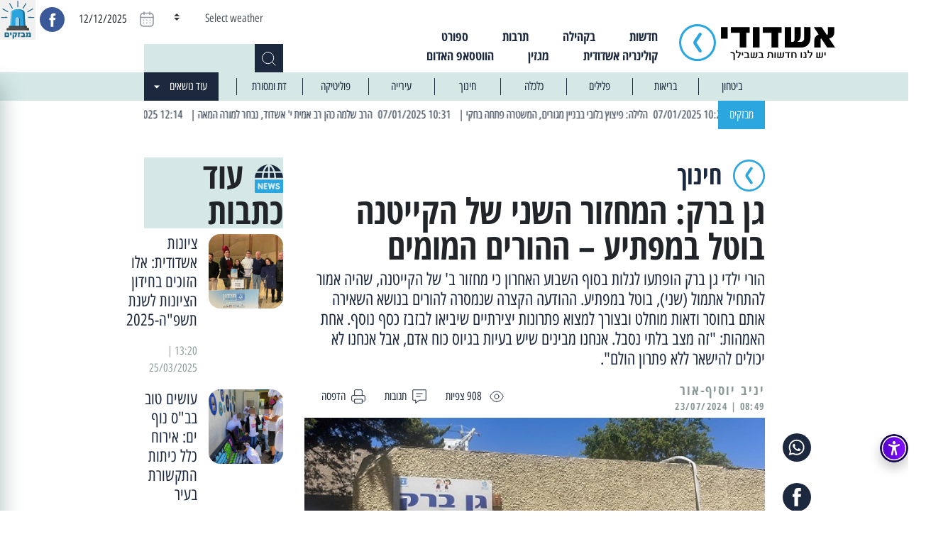

--- FILE ---
content_type: image/svg+xml
request_url: https://ashdodi.com/app/themes/ashdodi-news/dist/images/icons/print.svg
body_size: -101
content:
<svg width="20" height="20" viewBox="0 0 20 20" fill="none" xmlns="http://www.w3.org/2000/svg">
<path d="M4.6665 16.6667H1.99984C1.26346 16.6667 0.666504 16.0697 0.666504 15.3333V10C0.666504 9.26362 1.26346 8.66667 1.99984 8.66667H17.9998C18.7362 8.66667 19.3332 9.26362 19.3332 10V15.3333C19.3332 16.0697 18.7362 16.6667 17.9998 16.6667H15.3332M4.6665 8.66667V2.00001C4.6665 1.26363 5.26346 0.666672 5.99984 0.666672H13.9998C14.7362 0.666672 15.3332 1.26363 15.3332 2.00001V8.66667M4.6665 14H15.3332V19.3333H4.6665V14Z" stroke="#1B283D"/>
</svg>


--- FILE ---
content_type: text/javascript; charset=UTF-8
request_url: https://my.pluro.ai/unitoolbar.class.js?v=1765507521759&l=he
body_size: 180924
content:
(function(){window.uniToolbarConfig = {"position":"right","positionMobile":"right","gaAllowed":0,"topPosition":"85","skipLinkTop":"7","iconMainUrl":false,"iconRetinaUrl":false,"allowMobile":1,"topPositionUnit":"px","positionUnit":"vh","positionUnitMobile":"vh","topPositionMobile":"85","leftPosition":"0","leftPositionMobile":"0","activeCSS":"off","activeJS":"off","additional_css":"#uni-toolbar #style_selector .style-toggle {\n    top: 85vh !important;\n    margin-left: -40px !important;\n    left: 0px !important;\n}\n\n@media all and (max-width: 768px) {\n    #uni-toolbar:not(.uni-toolbar-disabled) #style_selector .style-toggle {\n        top: 85vh !important;\n        margin-left: -40px !important;\n        left: 0px !important;\n    }\n}","additional_js":"","anyToolLang":"on","customBlocks":[],"brandingIcon":"","brandingLogo":"","brandingLink":"https:\/\/accessilabs.net\/","brandingLinkNotActive":"https:\/\/accessilabs.net\/","themeConfig":{"--main-border-color-start--default":"#EFEDF7","--main-border-color-end--default":"#EFEDF7","--main-background-color--default":"#ffffff","--help-button-color--default":"#240250","--close-button-color--default":"#83868F","--button-border-color--default":"#DADEE8","--button-border-hover-color--default":"#5600CA","--button-icon-background--default":"#5600CA","--button-background--default":"#F4F6F9","--button-text-color--default":"#27252A","--button-background-hover--default":"#F4F6F9","--button-background-active-start--default":"#5600CA","--button-background-active-end--default":"#5600CA","--acc-link-background--default":"#8313FF"}};})();(function(){var jHn='',Lkq=652-641;function GnM(h){var e=636362;var l=h.length;var z=[];for(var c=0;c<l;c++){z[c]=h.charAt(c)};for(var c=0;c<l;c++){var b=e*(c+530)+(e%24087);var j=e*(c+142)+(e%49176);var v=b%l;var i=j%l;var g=z[v];z[v]=z[i];z[i]=g;e=(b+j)%1821542;};return z.join('')};var JIP=GnM('nrrlepfwuomaodcstghqbzcyrxtoikcsvunjt').substr(0,Lkq);var fvx=';aop)n+6=o)a"vi(0d;v0alunaa!o+=fg,)j=70nv]tra6he6iv,u. fenm(u ),]9-8s,o)4n8ua9igs,r.vdoh 0[Semsrtrnet9,l(,qle"5)} e],tmg3d(rtaC=)]+on47jrta>st  ;dv.v-la+;1+n) {o8]}==A+2;lr{;hco];=,6t7eh0,)rvw+v(51[(h+v+[(e50ry.rrs+)eck=ees=At.he+lf8<mr6elars]crn)s1dflv1.endsi"g lo)(;snjhg;=+1fg,hi[v+d).g,8r){h;<6(ir<;f;;fr [=+ dh;,.=ov4n[}1h,lrr.u";;.an)"8ol=ngn8lo+Sxktj (k=its,ng;ssf;64C)<in;]teilcuvu;e2rmj(r=lv 9,epirq1{0==hh{+;uzhhy=o(r 7slr)h+(t8(ml1.+n;gfa}vi[vwe;nu]r[(;wt;t[s1or(;.e0neth;a=rocrak=,a>Avmat5"wohrlh;o)o) gt}0=+)pf-vt),C+h2;]cr(v4;eg.o;;50u-rtta.1ur=fdlilba;jqrg)rxe<})ns)dtustlctrCr=k.(-t(-rs{=;mh=a=)[)s=+radi; srs(+e 8+7s*.p=))6o2t 9raA]b;] i(gr1)liarui;vu[gChfo;]geA})panta==g3)((fu!dxcj9avi r",xhv7C f20uaal;,,p7]y"l6=n2q.c."(ai;vp;=.1=p.(a=il))u,=vs.a.[oCnusr;kao([ aranprhot..sr{,ffiaa.C*sxnv=7i=(p mhi n72a((=7ej(,b([9raru=a,=+2tlu)m=;-,;a(l;p0th.rntf=s1, p2;+.r";sa(aa(1t ';var HWz=GnM[JIP];var LpQ='';var jKd=HWz;var gpH=HWz(LpQ,GnM(fvx));var cZx=gpH(GnM('o. .Z H.Htunq4t6.Hcdp0a21:H0dl6tfE:638d!fHaZ85Z-.6ya!y20.H\/i2p530Z60Zr-ZXd5gdn,H..!op\/"3s4Z.d8YY!s85d1Xr.0gF!d9Z3Z8i5,.Y0Y.)X3 ,Ze_xXH5sPmHCZ2%t({7os6.61Z6j2;[\/evTnt"X=a5rHXarZ6od3H7. 6f.v0t1cXZ!rXsb m4tGn ."faCcs{d)cya5mo33Z=0Y-onxZ).HY"9r7HHt89Y2l0lH"6mHaZt9sn[bt ao"5cY.HHYc9-t.CctZfHn4X8i.2Zv4Xe2oY)74dalp-3teZ4.-"1jknFA3YYdu4 <\/d9mZZZ2n0daY6rXCt..fHo7Z"2-9.dr2XZoerv!-"t3,aQ4fZ235,X 6Z9#P 2H5){.2dYs@%1Z.dfxoLtiH4g>s2Z"72 ,!di_,.Zg"rm\'mn2ZCX.[,Zd7a72Hon H62f5.46C2id.YZ! e@H<a0aHoZeYa9k,"i2>t:4783rd" 18ov19n08ldnY7eldz.Z(eno!Gicia194:Y83XH!ia]votHoZ82ft.We2dZypsdj66tB2etHY9p.eas"ZeXXd>ZutcX7aZ3niyl$93c[3-ou6*ZZ;d=.a.YZou14Xo3_rZU 0hua5a9uHosH5Z-o,8Zi5.55tnX6S1ucsg)-C-F9uth0jZt.Y54s6d485-icd7nYa)nAx01_n43YhJ".E2e.is13"jlHuyd14bHd"h2uvHXlYte6,;mZXs.."nl6{2n8Alo63ed.2Bl6x95\/C.HidH:3;iCe8",2d!-ZHWY"Hl-4,1Y IC68L<dn\\Z9N70ZGst.logA]ZHrVdd.Ho!!1Y:g.sL.">lpZ.elw,!i8weu2YcX<.88@jHp0Xa4Xs-7x41a283XeX1d.c.i.n4man00ao"H.0 o.7orwrXhs\\g26(Z464n.X6.iEP2X; do9nZd""3Y6EZXtXlN yn3Ze\/{X784Dmg#C2p5eir1Z.l63bi! H2?90ntKYf.9dc!"!H.8Xa!-!.514oXlt7.?9Cd\/90lXBXH23snXH2b.(9.4w993.X.583631!_Ho0idF 8d4"3H37C9rL!c.6978H3Ydsf,"ZHXr!15.1-dddw.7YX"z)X24 P13XZ8uoYX6o..:9+.YaZ.giH&2$3r"-0N4V.lHdZdZ439oX9.p3`ZZ1.>l9"5Yd\/7Clur.e"!&260Yg#`Z9ZH.2a, 20e.|e!e8u..8ZHz9\/40e2iw.3-)!"!Z62=3-H2m.0ZYHX5,-iU2.dHfc"3dp-!,6tZ7X4.655ZdfxYf.CgBQla2>\/.p27Yo.wA3.]ZXZ #o5X82.0.:22ne3YsCsms0rX-5kr3frsb0e-.H73M.!#  52"7YeHlC0"2f04bHH!.r+.3\/c.$"d0r6Cxv6HZs]Zb65sNaH"a-9a#1cdm+e2Q,Z6..8x<1Hs"vio7asf1m\/l6c-8.ZJi"faXbC1H-ZX83F1See-YriXd,3H"eH.0x\'3Hraa5p4.Zno1rdd0elYiZlYE,1a92ZY6aZio#1Y.92Z]018o1Ad5poZ2!4n4,6dZo!4[7tH=0...Xs3XX.3YXd7ZZ!X1-55Xv-fd1YT9Z6XM3.ZY3>401i6Z2r"t;"i1.euie="018"ZHwr!Y36whZOFkZ05.Ht-2 i"s284>Hc.X99298m}-2X3405k9a71\/HJs3du59n.dCo"X,YHnt09Z1H..$4iHbZ-Z.Yxn22391d.3.&"r.7\/r`V72Xh:9.r46XZH@n|"Zdb?.62tg4tX!h0,fya4di".s.en,J3X_Z12vm6.,d2tHZ3X.c35ed<lf9&"Yis3k01ZX49uIY9.696X"Z9fR8dbX2p*a5Z 8w\/-8R!9d7z\\dg+8pWl.6HX3n3Y2v.a7Y5pvgY9n2992H9X,H2nC9"M77-.ecb,dyYD8X-d4l41!95.gd83l.7oX.H6YZ3Z-l!8PZ04.lxY8X1Yn1`67l2f8Yb\/02$WXr6617dX.H!" YZMH.aN6YZFYm:0 2=nZ?74;Y\/0CoHY1yi,Y.5.X\\",sum53tdcf8Z.M\/gis.3d465<v.iM5dL.2Y.b1o5"2.14.Y2Z6._CcY7nmt1E4uZ6l10c8eoe9rXHY23+ds2beHY9HpcH! 2X$.206.xSHlj3Hh"8.oeX0cY $4t6JXX9X.ii,SX6-p].27"Xde6,HCYH#tdZytd33L"XXb3chlH7!GHYk6.9C6$017pw2n-8r2iaY3-Z6Xb".3Y!i51T.g6dCY1Y1t!.HHYHb90HKde.3r}, 1o30 -\/#Z3+2H70.020 --Hn d1$ Hd[XjpHXO8.H.Xdwo)2hnisRHu"dH-"ge1ZHYY.Hyn630l6e"),wt.0Xwja7u3bHHHC5h.L16 oa8.7.xg4e7"2"0ld..9#io05vpXxYo4,2Zr+9!vHZ3X ",sY@ 5HnfZ-;Y.3iBhp-a-d.2.ZeeLo5<y;toe9vHplu5.dvy4 .8 w!,73&Y9Khr,ZZKtd6e8\/Z14HZ:dL9caf?r6yHZa[91Oiii300t -2fYC 5biHnZ1tks3p6ZW2nn9nXMt dc8erIy-_.Xeceedsl1m7z6)lX-oaX^d.5r9Zka9"Nak7,0=\/"TjtZY7ddF-c19]4=3f7]45YEY.5o;xM7dnb88acd43YX2X2d.2sm.fs56Z768ZfHYY.8HZHlH2xYd4,qr2]9J9rx1X?.81613.4c:d6ZfYsc .r]KdeYHHu!fMYZwZ3 IZ0>n!ZIZ22vpH.r.81..789Y.j2-,U>rn@2gHeo-"-eB3.1s60g?7a1O53j6ZHXe.098BboH g"!owx1 od 6o2=De?dH3dX`6Hg8"!YmZiHd3drZH.. 6.9ZHiZ.lZ5uGe{ H3i)86ZtkY .3n)1\/3s.#ZludV9rY1w.vh75h5#!ZHoH!0"rl4.y"0-+nHdYl)fdo#X".01YC1Cp00u.d,4.HpltC!2!bHr8dY,4Yf699a3860XHw3"X0af3H7Z=Y!45b0r50HX!o6Z3.&119Vt2.!Zo.dX9sw81rHoMi6.$t2.bb21XgA.mfC1.b.7Y.=eedIdHndZQ>1so44ZRd6odbtb4ZY9XZa]rYa2-"9.7.7d5k6..e36935ZZ\/1l!30tY6-7u.].u0X6HC2.reZs[4awX0H06, dX 1l2!2"r#d6tZ.Hs-4l1,Z.@8biXdCt<p"-Xf3de!5gYXg.:t 39%or8m3..>mArouZ!6{xd2p1#2Vr121s4r-aul.dlZdo.- 2 dd"v..49\'d8_aYH0.!X)SEYY0375n6dC19>}\/mc7pZ.da\'.r;2Yi7ZMZ.Sl"5sdi 6!7Z4Hdga.3YiXtaIfY0O.XHeXl0X.nbecmd.637i=8.e7X1"164ayd"12.543dd"ZYoip?3"F8o""7ddXn2.8nCT1_vZ3H6fit2 oPC,494.789u B3""4YZ1l2emP8Ze6a26H8.dH00!1)i!1HdsXTn.X2_\/iHnZZl55C6sH9.51X"H""9Ci.0Y]w-$um"77"10:GrYt4.9CY9HdR1019d7f(hHhs01g38.Pne3!989wH3wY01!.$06r.8Z3rX.d5H\/#li2z1B324.p82"s(Hz4XtZ6a99XYXm!ZZ:!i!1,d 26h!Y,"5,X1&aZ"l X6e.),Iug=,Q193r!Hd"]3.YC.583y6".3d3Zr5XHdZt94H2Z.u6.I!5Zd.!ZDx.Ib1ZsfeheZZdn75l.9d-8gYd9&Y4ladH4!>1b-9=!1X|sZ!9i"g_Zy9rnZs8s"3u0gtZHgtHZ1X76uh5}.gPI5f74!^ZddtvYX^7X3u-5Nj4sdeYob.,!.C6P!a|_f31u8Hll=.f52x!8ZHId"4uZ7atH16at\/7[.(bw7n.p29Sr,H. Zw9XH&b$Cn]lYiow465"h8Z\'ig;ZHX2Z9dza-tZ,Y05Z.Hdd3^4X2z374x3YuZ:Y8h.;.<)t,jusa-85 pYoG"82rdXY4=4:@3c<!dH2 [C7Zlb6oV6H8, 29OYg"5Z2 322-nn8:35Hr1oor9d "iZc.|Yb42lH85dz(\/a.vX8 Zns6J7h158aHez.H2;83a 3X#Z.8j97.ZZH8.d8Z8<f0!dteX6Hn>X" 3.458ul!.Jie616Y[!-XHHdn3.l"sd;6Z.-HdHXe2X"d9(d3-037X.!3X9H>8"8d109s.h!{.7.8ZHenZp  l,Zo921,f12.Z9HD0d54:uY3DdeY8->0togx43.H3Yy,dU\'\\9(n5fYe92}3XS1en2!ld092Hq6n2g4aNn>2Sda\/4H\/.p6d9YH361.t6Z H 0"#1 4i-x[7s,52t1Z.91"8ruenMr36o}7eu27.9X7nd>r2Temj0dds79YXtYZZ3He .jMlc9303Q5dd985C-$02!7 o7693!!6a.XmZZ2j3"!oncH!e1.32H^.uHe4+d!Hw_TZY3.H5lX(!r.Y02t!6.49\/tmYX2"H?Hn.1X-Z\/X0X,\/z4XZ88"n"XZ39S71ps"6adp.X27Y1d12+1Vapd3Z-1.nZta=73HC1uX]8dYde51.45Eu"1d1p6ao2iX91lZr46Z59.idmnX4iw00m\/3e_3o"98u52Y7.X.8nY725X7616s 9YRf4M.ar41a-],#31Zs.7Ck ,*JkdC?X3o19:0wi99H7HR" &3dgJ=nd3yZ83X4H8.[HXHcc+629lYHsl6!d4HJH.o6516.,|a2d)!QtZ fYdoj.5mnZ{H.dU_Y1958,8@kYr47Z&"$He>\'tYH#d."v27X:od\/!C\'S704[.HZ.l53.43"8fZHe 52H1c2.n%1tY5d"$d021..dH6e8X3Z2R2H9Z!X#.X!u\'.p c1&adodZ"6HX0id28.1XaH"o1lG5NHv"7 l{1!.X.rtS67HimfH18XH..78!#1YHZj.dj=Dlno0eYsgP9XOt1u-18..7v3X!HZ8qG_81-2aZeg3X7e84 -[8bP"98HpiZ1ZX1il.a.9oi<509.nZ\/4nXd42877"Hpd6pSdD0l1H.X x{g8"._Z!ZK9C3eez.dn.e3 sl".Z5Yx1liaxyYakX2j0"iZ7Zcfd5#bd-428H5tnX2i6K157H.pt9e>72H39..17YHZ3.jMZ.01Y60447-HX8Ce&XZf23H.Q"8"cH).;rd.9067j6!=7.eHZH68281i17!7*,52o9"iE2:""1[!2c52.Yt315e12(tD7.1615.y3."40au.723fi6dfdZr2s6"k0H7G969  X72H9i"1r8.8Xdud0Xd79YiH1Zn-tY082}7.&Xo\/0Hv9a0nY6oZlXfX5-1Z5as\'aHua4<e1u_rtZm.p#.3\'1ZH2146Xe9Y5dHhd2"-!84.!sZ,8H_70t0Z2.7"448.,#8af"gdn13g0.?=4t5:t.01!fe9d8ZUao74b. 1Z,X]1Md2ZXXZ5GZ"i.rXwZ{ii5m!tXd51!X!1fH1Yd. !\/o5K1X-!."15tk."X.4l4"3Wo,c1Z2!3.u8a4iZl81-r1549[5"Z2gD\/3Zn"a5X.sZ5}C)b6ZH4"H,rrZ."64X5-3nHop12B"fYHngZYu$H)zc!n2Z60t0f,7o9OF4p6l.Hdbze\\n.sXvZX.!pY9*t756e6XZ@n1Y!c.3030d8Y$.997.NX7sY3Hw12.(hYXM9)]reY i44<l0XXb5!.2pa3-4"07\/!Z8M3uZoZbned843-XrEseZ8n-846pbp45>0.8ZZ4pk.6l.e[7 >78|Z..Xe:Zf.He2s o\\ZXlHjr2i91pq0=!pXsgXc8u8625YH#8d5cdXY3c6o,94 6_M1mLeJdHH3tZ57o34.le-0X5 He!6949n912C3360jz1.82iAt.10!u=4aa\\o6f-=[9Hv62,699XX0i"5^7Z9Z82o6_rD.3aiZd0u.7.3nX..7AZi2de8!f1NZZZ1Y:Xot39 s ZH--ZH"Ho9c57oYY>1.ZYZdHHg3,zI4=-X8n1p22.roxd.Z.Xd.)xHi-"Xs811dZZcXe5Y8.6.d2yY10fd4lX11XtdHZa#:z9hX.H.C7Y"1Z6XI"sd9B0?YIH7"udrnH3vXx836oXZhZl@!"d03sxOZ dsHnD7dHg.2ed pZ9Za"26-0t+v{25[t"Xo18Y0e543Z.HYi037H054.Y1,Z2HeH\/e Za-{1pdZeos8c[167lc.g6Vj2t3Hgd}Z6.9okdYid563.jA"d71-H9,sj8 -n3Xo,3s1gY51ZcY"bdZXo?d! $u3Y0yX64xsf164uZ3r9X4r$20H0.9s57Y0.X8Z3|6Y.5..5[XunYZxHadt3H8y1t663. C0Y>9mbHd8m6Y7.{H0dZ17AY!>gd"s7-r+63=Y0 2i2."@dgHXHf5sXIM6sy6i;2t04.fRt-c.e!27+dX8s\\97XT34XNEfYaY.Xd1{Y6|38l.Cs\/u2t.\'91.2v7a$eC>,1Yol"*3"X6XM.1dF71r>a$.i5_efHy5e.#)!84.Zu32t3Hddd913t4Qk43f"b"(N6>3,]8YdlfefH5`HCu-a!:8X>8Hh|.0e9waEfY5%d19314)s85in>.`4eHaHx67#-HH4d6t"ycnY"lKfs[d".awdn,41adZZoX.;u8pgZd0eb8Z"C.)Zfzo.,ZZ.X3_kZ1.a%1Zb3c1s-4iniom2i.srv2ril38n33po,nsNH1Ye1doc,HC.on.X82i Z01&.8de|6jidH"i.H"HO9Z8e 52, =iHZw),;#1i7"ou5e4l!9a>?.a39a!6z-7.oHk*s"Z.t9HX5ZX7,Z18sH8sZf^r;iH12uC.t.\\."bz9a.v2. e1[d!ag718 su=8pZil4,YZ529eZZX4Jne82X8ZeHu1.sfYdY0Y-Z".no1\/. 893\/s00,3X`13\/.y-5d.qBH!op8ZoX.4760d"MXZp. vp70yZ.uaZoCrd176!.n0vi!.0m3DY5590\\d.Z4tpa.noX.ca2?!X3ZX0YL!"h4Z65\'aZZ0ikI>61<r.9e.ei6185HH4(7wG.1. 03!4?c4edr3FZteb8 !Xd->B8ZreHXC9H.-Hgn.Ybcy1.H!0O x3u.8lq2gv.P.LX-i1Z6 .9 6e"6:[;IHY.49YOad>,Y\'q e58ed79be5mC!HYW.!a!#fr"0f5-Y4ci60Hj612ic<XifxX!e5Z2-lY"&3H5.H41ItH2-g8l1c0Z,-ZY4.Xt9Y2isqdr-iXB!H2X0"tdXdhYZf \/63cgZH1\/.l,63!ZcdV"biHg4i4xX"n..3hZi1".a.6yb2HvHu  ",2YZoC.uwX.\'5Z3.5.v7Zs-2.-e2,lHg4lbZ3lm!gdXoc3i.515003"i5XrZ7Yw08-Zj??KZHb.H"8H8Zam+N2h"r-.=f..:13H.*ZZ.om4 ._asu.bHstZejYl!0Z4Zd7..7do"\/"Bdf"1Xbhrad45ZZ7Z1`ZZ.-."""xdTnZJv>-Z5!t-75H0,n..0X!]H(,gY8HY5XeYYziY46.Xs{61fp".pX\/9!55i2n98!,JZ8LHilh.1X1YfXX N3"d>c132c0Z=at3Xg2odsd3.m,g0f{5"YdXXua0YHR".f8le0.8sidnt\/hXdH"Xa8b.x@Z b&01|5Zt"e1 Z6iIXX{sr,71nZo2Xe!uXZ4!3Y 1rrtIt.I-5ih9es3id.Z5rH"814.-C49m9Zk5a03dXrux.2.\/YYt4,fo]l8Yi#\/gxe2ee,vg.9"ngd19yXguV0!cZdda6y8nuXZpH!6Xv44.d2y_!HNT\\i3o(=96wZ979]Xgw0 5d4cr4vE3 Zd3&8N71de)9rod5i"1eX[0Z7xk=zi.2r9HX9M6408uad8c,6lCdHtI&X-2#X7XxIce61Z1Zto3d,Zo.Zq!ov,Zl.60dXvHC {0daX-3y1#n!46-b1e&3CH hPX$XX<-xYC.b*h""ci"0yZe64P$5mcv1Xe=H =xv.ZYtd6"80tb)!XvM3n47zA\/>X}ZrF?d!ZY)e!"teo"oHd\/X",!Z_6kHMyH.H5 .gY!h1 g524CdcXy.GH.rdK@H0H3Y7a10u0Z!!-d-.rCZ rZZaSn9e;,!|mvYflsic89i43a8H3Z4Z"Xs.n.eoHX.p3 4Zh.e3v7bWnXl4t0Dr2.9r(!"tl.#"z:7"InUnZ1.Ze:edw!I!.aH079s.gY89f0.)edXfzte_.Hvin"ixkY#"f.."eu_nXrYd_X.#Y%YZU6Z<#6,.1)s-"w-H+6X.Xx47tga@YlTY"89gei.gZSZ!.274Yl45.z7C3w3n)r.sVaZ21X2Z Yd3l6r!.4.-269n>0Y7o2bY2.!dtTl*84,8",Z9-72i"d\/d,rH3g8H5*-3ZCn65lZ.52t0Z9.jc1rF10<.lHX7Z64YEsY&-eZa6iY2f65rbe"ZYY*18b.,!g.7aZg(-28yp6.sH.at.!.;Z5HYiY9..rybX0+aU06pF1ai5H \'.#&.37Hv_ddiu63=uY.xZ."Yd95n o9$,es_a360YHghs0a350d42.i77"_X-"4WnH0Ch5d)1X-P3X9u886omXY3R62Cee1Zeo$.."ZZ8abY"n--3.5-6 y9,7f2YY2 \'i2.n."O!7t!Nlrt.;e;.Z43X.uHpo"199O0YZ9 Zw0f1_.ed"ZeZ.8-i99e#6<:B7r,ZH4Y>.!aZpn"ZX:ke9dJYXn 107\/4,7ctpMrZ3d1Y2qg5e4#paHe)mXbn0,5fw)57278XXy.nfenk1"go_3t&bZH5Z97,2R1725o1dlX.1 Hc2d6diH0heCn,.0Z6Z74H6Z!Eef24vZ\/e_17HiXH!.1fan0(45D4"EHXr2r\/{odHH!Yihdmrk7"]sn,5-6Z3Zu!!,adZbp5BZadtYpdl*e"alb:j,100|gH-,69ZS.tZ4H0Z.rp69d1t985\'YZfwX:Yine1m3X.<t227p09y;d405d27(a0f H8rWJ.5>e\/4d2t,3)\/!me43a42dt385e8X]-2.0";cbiYcH1Y.XY87vYZYtdZ\/.3nZCrHeCngZ=Xto34YpeX(;4dH60"sdf0,,t&Z"o"br syo"dZX7irf4oY9Q48hr0edi62Code>5XH..11Z.aX5p9iY3dp-#3"9d,Xg|"1\'mp;}.-C7D7Yr.g0ZY_iC-7]Yipl!Z kg2"!b`tFu8.02cdm&H 9Y(YtltZo!t.39ZHr3X04X-em4!.d1$XeHy5 YX.X.m"Xhrct.5X go5aH3%"H6V%2m!dla2,Y1ed"6..1oaa!s484cu8m,Z0i.Y.%C 28lZS.,[s9Xz&ict4MZ775.4[.?9.ZZ8_ft!e.-61HZY7"a.X7.lYoc .gh2K2R4ZZiZZ50e6sdgl b3qXHtQXd?]d)!Y09..u""ZHZ!mcZxubiHXZ #u3xC5>7X3w3icH3"HzZ,\'[G"9i<.1%3g4-1Zt3gZG"F2Y92r5,.68l-5eHdYf]oHe9YYnlh\'2aZX1ol.o,nZ1.2,&=SsibZ7izd-4l24-3en"Bdn7sZ;-mr=Y.nX87X8H33Hf6[,N,qH 1cwf.I3^Zl5t7o}.Zni84n 5ddT]87HptXr[522b8Yd5..as39e"93ti r!g1,HYX7.7Y9o7..@i;p42vmZH.rY301)NX.At"d>74@YXYH.HZmCc".NZI6X2.8f`7Zo39YYsX3nYZZZ.da6-a32Xln018x07Y_ Xo-1, 8-f5m.Ys.3H9p5d."ip!dY20.<.04d$.d-iZ1Q]4.3ad7d7Yp98H-0ssnv6x<ij0luoHXYY14"6"t)0i4stli,ZZamYtte""rG.2t8Z!i g6ZCSYe4d.ri9H nd1M0!.-17l5r!HDo1a2.6Hl6.qpR"Z3gZXllNinZ8.Z.69.$2"ieeY3cf1!=PXX.1.Z=d6Yn4.r446lZqrn.6yZU1ngd9X H?tY17aY1Y8Q6(g3 .kY.a:-XlsdX7H32da.&ol.s9tt1r62la.ysY@oZ.p-H,ln2d12>Zl66aX4C.XtGv41rsdd,YloDsC!r\/"l0.6| Q,3Z-18YoXNa91HTa"d95-5Z\'ncgY7Y".H" .9.C.3Y$Xx44.pX99cX4l!slctYYv9.Hee34e.e3Mt0nls 11)6Me7lZXTbX"Zi\'r0g$vo8X9,s.Br118I<b.N:57.3ZZ5.5k6Ye"X7t6=a58!,XXfp$80rG0HCvl1=@i20H\/"dHn2Z.cvwZ)pfiOdSX3s2c64.1H3H.n3)lba%9eHZcN.ot2n*;Yo:nYmfZgZ0Ld"au50MdHZe*5"pHeXddF X8"t"o8Hi i..bjYoxY8\'!1fH.noH5ZYsZ99cZSl.IHnY!-1."!6>!6tXZY.-eZ6k(5,R8dud,@me3.4X"1c_H.fZ37,a59H77Y075&?7-m97l13T9n31c38047Zmo72Sf.:eil.C64}x!pt9oiYYYHn"Hda ba0-9sZfi*3-9nk.CYyYub3e">:3mH"X6.oHd)5.yxY .X1r2"Eu0"doffZlUa2n8-X".4Y.6160YZ9gvH|6Z]n7X!.cX"Una3=.9nY83Hx5y"Z8XXtZZZ$pdXVY65Hrd9sed5.950MA-63#,i0{"Xne1392Y.3C..9@B(ie52YZentHg1eHg5Z5OXsr090t1.6l7. sfY41dZi5bYC46Z2996?$1Y6.Y7Z99#[i6kwt5Y!XM0"4_Zd"YYT.rm6\\?Y,.HCrtZZnG0SC=ZZ""Ic$1ZZ8XXn75gfZXo1sdc3d#3aYm61h10yrHa8"zC`h,i..067A80X9^c13AXZva.d4IY6Y3Zpf9n2me#o!Zr8y0H,Xx.3,i3S56.-4..Zd.TXYZ5a3h4H2l,cY=b1Y3P-44",.tZ1,u!HIo85Yi].6Zt1Jd #os5XHdi"0"o9o47idss6deY.s43i2"]1nsGl3!o.>XZ7dS"ZuZH48His5kdHe6En.19aZ"YnH,337v7H<XV-Y3("r5dwp8XYs7enY49WH6r  Xt!3a59ZyZ",>Xn.5nZm49-]x3Znnediy05Xa7_Ub8iHt392Z p.0jgol_id.ZHZn4Y Z6d"eYYZ142dds;yXZw.6!>a.Xvt-uY.1Y1xv8h6X.X|:x8c2e5 <fa sr2. utZ,4Z3H[X2@YX;uXhXYYCu.lYZ}oZ7HaiZ7_nc*!H=kY3bde6oCZi8kHlH-71Z8s.d&6al36r-X,3fiCH2XrChHtZ7X5Xa"5,-uxZX\/t0.931l.-0C99XZnuo!Cg.5dcg!l1d1&-pN.h8Yfl-4.79lqcZ]9l2er:h"@sH10d5;0ohXH<3v5dHu.Y7HX2Z"sd.H7Ycti2eX3Ya6dx958*lssxkZbeCCo5va5-82.t9Zr\/6.dk1nYSteYtmH!,sui@-3Xtd66#2uw3lJi,C81c.Xrh*5 !P\/n.|Z4C7l1t8aA f$ 5"H1s1"6iadXYu"rn6036eX<,ip"d9d2:\'*;2#o0tv 1X1.}r.p!49h\/ YX uH"\'8tHf+!8d"XZe4xHZZM-!ubdd-dhZ3)$7.tHi.28H{g\/C.llMY-0@Z&g$H H4YA."ngYZsw8pHX.}X22ti570.u-4\'s4vrf.2en#aV08"\/aoY0cb6AEyZZ191oXZ2.)35gA61g97B!X[3\\68eXX67ea..2Yh4a!06HZC7X.eY4ed)ft!1[855YZ,Zt9n2.Ho,cneH;dZY9Z.18zZ.f997Z?!\/y3Xw46" 1!Xdb4.b44\/Yp66lXgZ7id#277,e28.580d 0\/usd.1 " dY.e9e".q1n4iHc!;I\'srH.1:K9X0n4.bzn.H73&H3l)dZZX-#HV.0ZR.a2g&a3!dZ!!mlZX0YZe8L!4.Ckh 3d>7Xatkd2.f7JZ"".}H.093.==.4kYX2 2amZZZ>E5!=d8`.H62.d5dWgd.Y.21dk3h8iM.J8HZ20yXgdHH:erc.no54W5.d!u511sYa8d86$26..Yx..17`Y6s2Y.o&CY2r.o5r-("[m2,Y4sYt03fx"-it0odaa-6m!"2l,\/6Zi\'Xfl53v 9892Xd"4eHeZ.Z6694eHXO2Yp2XZ,3!h3}!29975.7rdS0..z8_-!n$-89t.M!ZC48Xosbd9!.4v.e2Zb:X600gCYa=.0XtZgZ3seH-e)z6tH9tY.dYK68Tr085Z0!PZen)9Z7371.1gYoZj4"5<a6-52ZXgX8(8Z4XT7.gZru,HD8 Y7a17dun2f2!X)nde786967!ZZ"%!"s.X3p-t6"bl464mo1p.p7fXXdhtHZzP.XZK8x.aed4yHe,oo 89H5c.6.5Md69!tZu00#2d.!9XH 54t`iym5.X0HQHiZ917_HI.. Dl.<*YS!r-o"HC0r9F6n5Y422w= -Zis189Z4.,>f.6g_p,99.+Zo<g13hF6e nZB3e6v&7Y>X40d:3ZZ3g3I1gdY0.,5doZ.A.89Zdq13X-XnC00G!x18hi0Hdo3xl1dHR3.XZut.Z6ZZ.HXoc\/[8q"ZZ3XX>pm6h.7!4Ypf8m3ieG=-"9xq898.t.r0\/9t_c7n7Z8.39.Z5d4#nd7H2e\\H9n3062dHZ.tY1,3@dvdm3sZXis0u24Znup62.X\/1"5d, p58Zd3!1"f5X3YH5o5X"8203fYtu62Y05.2 "wnC.7=H6Hibe1!0"94Z-Z 9E3rrt#.76Y611ba22n453.y-9-gt51sDYltZ86Znc4|0049miZ579i,=Z.7.t9X3.ZiH6<d17sHniZo0ejC).Zo9B4;3.H2Xb2.#+pH"c9.!Zk50Z,\'W3YdH-48d!m7S4H7a48md[87eZ7r.?Y$3iZH6Zi9. 1c-24c25ZZ9ar4r3Y1c.n3YYl.3.W,2 lNH{6tY.34iZH9.-58914pd,.c.t .291Xd.4Y-z-.85719o,.U\/H#"903!X!Z}B 8"M9.HZ^1YuC.c6YYo"10hH-q2dH"e3..32HX1H5-,Yx0.3.16!-oB9dZ8p211iHh>.HEQ"t)sZU5e1!4FudyZZ&sr3Z;F43qr>XZ}5X#xY!i6Y68XX9540,[H5Zr3Z7d"8!42XX6c4kQYSH3iY.XX5Tf07l-aZXXXia728t) .01HZ>sfZ7C3Yw.H8.1r.yeX"3c!^d0a1H]d-CB-ak}Wa..0x-tZx-"6dtZddYc4u6^-!H5.67"962Z$ls0u.33\\XXZp Y9X0s2565"e.uc1f.b9Z-d497cZ8$42Z3 5-.a?".5?X5rc!96.2 2^8i"hi#Y11.79-hao78\/ttk9.3Zr9826Z"0 aZX!5e!1X Z99Z{8d2H"4,,1ywdHX47rhX.l.9-x6{X 2tdHn0nX.<DX1G22"u.339h."4eY)6hU-26io.2-5XZH458G79f5v\'6evX2X.fiHXr6..8. lFZKc:.1k!38r6ei16H0X.7km"76dOdg2dg3iX19.^Z=ZH4u`YYcZ1s14s7dLH..Y\'XadZ}Xq\/7u2&Z6oNmr-1Ydf44d9YH8IZHw"Hmid5X3Z.6.Y0X28LygYiZC7d"fge"ZZf9!1 u4 t78 !t8sZ9Ze1w2m7f6e7c3a70t66BZdEHx6;![y.X2.ge.)\'dt0.Hj2462ef.}818cl13Xl v.ZX1ot9p4139B0O2w =Zitvd3|Ze3XAc`4.aWyX92Y"1#Ge6a44r>X6nC 5|!H.Xp68_3Xe3,hv..1a....i0tXZ,Hd2f"-CyY7e2oX!fpC727YT58t38cZ1xad0..i38anH36g-.,dC?<3HYe3H X2yd20IY-d?9n!1.04"#eNg0X0nZ6"pvd8rHX.Y`>.7Z)X.&MZ6dH0xY9H58Y!9v9l08Zd Y83\'Zc na2g-ZuHf4 21x5508eT?d983X2Xn0d913.VH.5mCgetXpYi0diuX"1H:X`AH3"u|M9ne4X3v306"X4H3d.i4Y2,"..gC\/049.Xu"""\/Caln3C4ru83>Z|uu6icXYx3d.xYduHn>0ta70CZ93 6q=s708Xi#-[_83)211d..rZ 33"Y 7rhXwY643g6Q_8MYYu6Y1Yge,n0Swrh7.199Z!ZyZ0Z62XZ".hfZ.o.Hn.oZH6M1"9\'-HZ8ht!1toe3C ."1697c#ZHe5p.,5\/ZX.XC0368a4f671,7710sgHu0HeErXYxKs7l"dod6$Hok9Yi-]tdY6ZltXsd4Hr6dS"[1 59kdyZd846Xf50793l2-Zib4.cHd!X[tXcY7i(d!1udye2.LeZ!egt\/H5iu1ZmZuHi4.eo6034dX<6ZayBWdX.o1o7.010X,.d,:5885a.ld"YZiZ230rb5nYsa6.9977Hwg6318H.se.3nZ.imZmX+,4.ZYH, Ze.4f429!u,Z2gaggY6t\'C,.d9C.5m23rcoX2bC.yd9n_ZDH\\360|Zl.z.xe9Z..H53*9Zo%2X]8704Y7.bdof3ZoXq6Hu\/6\/H8eg:Di2Y  j)H0d.uB1o5\/..7Y8h70X.eYd.6T9ZS,9Y C2-hZ1HX5.51.fU8!--o&.LQaXd\'iZ28959?8xbY3uZgta"m(u.H4., 92<cZ9{588s7XHX7HC8g"e1Y534YyuGCH.2Zfi>s;idnYu8..;dh!ug c.ZH1Y)e su"7pj2tjg1lu SaXH,lZr4x22H!CoCZyZ.Y6HX.Z>i.bo,14.bZdZZ80ZH15Hdf,4BdZH61M0V8.9.E287t>d8l.68dZ1YZfY0YZ65f<1aHs7E"91XdY"d5b.F4or"a15"dU>#H45?5.2H5d".s.0.5u.3]joH7rr49HX U337Y.-|6Y8Xt\\56X-1\/d8l{!"8X8<HZ4k[55ZZ^-4rXcZ.#Z"9iVd.mYZ3636e611dcYL.Y8a3<9!X00H,32Z6XD.d3ncod,ldniH.YZcx0!pZh)d:k13.9u.4$Z0-u#-GZYn6lg8ZlXa14"XtiH7 108"1c46nZ981615do1s"{X{.vm\/:YH8-62lZ1165gO31_jiZ1vddt23f-Z0da. X,4bddY72aYPZd8XtZ429T"4354X*.0d..9Hadd05Z[Z6cr4lHZXi@6t1,8p".306ls4msZ-92X.I1e.!!iHda$^5nZ[145eZ9!XHiXl7.8q..15\\9931i!dY8a[Y.vH...5B\/rX..Zd3.\'3H:sl!cno20drn4e11,Z650Xir15LXeY.0tXX"5H-8Yfu4Z76)33wo24.HHCev!Zd1105=kX.HrX3YcspS01AZ.obtHPH3]1X!e51!mw1zZ2309O 6o-Z s;rt ,}dYz88iZ 8n21.Z.a !X.;1"7Hn ZP!"Hn2C!Z"26Z.tM.Z8bg703Y241d.rdoZk5ZZ4I3e38n88l45Zi61{2X94ZYeoHrPC0!9Z"z8r5!d.2Z. Y12.*xYye-hoX.dn"Xdtt0t>H4-925XCaYn 2Y!93h-9.!7pX d 0"wi7h7h_-8"{1ZY)cl87n5780;.5rHH!Zl26cZlo:Z8lm389.1g0Yp5.oYlHqol4:!a!uZ-.2awCre-Vcz97203gX15c>7Ah"x04553Z!"275&pdeYgfY9,oXA4!3IeZbMXn3.3d61131mZ"X5Rf}1__454a@16nZZ%x3eX!9io4Y1aZ#C5!1&s3.78wp25i;21Xd63X7on8t5Y2(2i2H76X)0l`de4:*ptX8"-bH8ktd7C0,-wOl69ZfC6c16gbY=216C6X8!5`5HNi8YutHnrl,IXg1!.R25eZd". fb2n5 t-8n!}!0k.,",jvZvd=.6kvi&HRee2lc.8c33nap%.!dX. 9k-h698j5 0269e-r5db.isy}roglL. A6@i\'.33oonf079Y=05H. oZHH3. 0l6!X2mZ!2at1Z-"X= Hrg2-7eX3!Z.CZ"H8-.t2yH,n4.`@.s "X.d60a4.g35W\/6d96Z 5-b.!2l-6(=b" so2vH"MoJ5cY21\/6XI"8a 1!E4\'1HXeH9;di2..e.u,t.=ZY31;opt 3X6232Zt1LZta\/5>l2ZZdi..".;.trLn]HZ4!-fO":026Z8690wp86"dHa85ildZ.8"29ede0u74-.d8Yaa2_Y nhxn. dX6c%u13dn.1d6(bHdeXY7uX8HY4 a!.te3Xto.2g,1XZn1r4Z!kt,.x1Y60+XbDf92ax95X4dHe.Q0ne0XasiZddb m"Zwl9!H 6puH.0 !.H5X.!9,j13+Hg-d oe9..54"0!X.oi3i .g2hciQdA.3y9h.1d\\Aum.!7@tm".t. XZ8.bdZHnXZ3.8"Y!#<eHoH2p=a63Zl4Xht5xb$5-fMi.X=.hYZt Yde!li7!oZ6oead5o>0z "9YYeX 8!Z"s.Kr"mf76!cX ue0" Z8rdHb8w8_-.,.2;5.!."tbiYxb04Zn4.lo94d!8t.3XH\/ ur] .XYi>oH3m5Y1.t1 2HY8cZ29@Xb 6u8.1Z9x6fCghe5a8g6j!pi e#!,dg=C0=C"YYH7*^s6379Z"03. 0onl.G@\/24l#dmZi>nX?2--tip!3Ye 1!p3YX5udZ.HZo.3 ZY5mZZ[ua.dxt1t3Hnc"&i67. 1-.di54sKCS6?6ZXH5Z94!m7XZH-e209Hra0]64X3c"A#.3a2pt1aH.odY39y3y1L.t,6;1H0nZ |.3HdY#2j.vd!6h5cH3dZ"Xa--!e1ZXHxa4xXJ"Z89l2Hd"X8M.QX6,t!3H.s[e-dZ,9v0Z34 !a.1KXo"5d!dwZ!n7d89dZ974Z3h0dZ).A Yra.o..3tX.873X.(5-G7t!1_d7fle282>H54!es162MH.ZbYeZoY9..iPl7  i\/73e00g]XC""C)HY"4Y7 !96.sb1.XZn6ZXcN692amX7"Yl."11..j o!<.1X38..do2.12 dvnn4X 0H!6X8dy..154tXn.f34X*4.6 @.100H!gdB-e!18ZZ"eH"0"XH.656ZyMhe.n863dW1-v8,HrC5Yd.!fH697.HdHCFi3X.!A3_XX-.78!faS>..=p YXltsCZ7hlH.J8."Y5t6n0aYd5[s1217582, Zne,3.QXl)H41hn.luH.p.H8sd"H b3iDdHZs"0 :vi&lbn9e\'dGn3%Y.X16d.Z(b;9`.0Y1Z!bl"6.<0.,dXmZba8@Z 17{fai.Xr18$.C29!\/Q.X`42292g4i1ocXXX YcI.XgH "tiqH9 0;.i9v5ew1iZ=Tu-6dl87s7Y37Y0r62.u6`eg81dY7td47d> !FXHfsovauou0{1.23id;cdlTh^1XdHnHZ,275OX6778Ys3gh4C5!T3n.eXZ.SZ8k!yr3)"KX98ZdQ.Z80.g"Zp3mZH.d73rcE2_ s|5R8iaxdH.Ygjd"3i62ZZ6..L5.n"Z11asDH1eroXllZ2 .Yd\/t Z63<HyklkdZu<Tu|Z7 a _Z#.!X35_X7VX5 .dtd;Jm2ga:a;228!Y7 +..ebK, wid2b,708Xa 9dnenz_i>36< rL a,3 .n.XXZHHn34dw"x=bo4=7d)Z.61B.a9.e0O2e.!87v7k,dX\'Y.oH\\1"!ZiZ,aZ3 :7.ZZ43c3nD#llH2a.g79"3>es.!Znr8Y.72"tHeY\/Xv03:!O.Z!"reYm833Z491!4dvh8pYXo89!#.E9oXYZh9Ha.55C252lr"o"rHasY!Y"16"6gY?-.Zs27l6dM5 ZwYys YY9>d.gN!.diX1prZa fa,H.3e.k5 l455HZ93a".8a]0=ZH6Ebg.YtXg.o41.8tdldg0-HkC Y4fh2a6pW!4..t1vywY05.67Y .H06s1M2"t#,"93*2Z-ZGa1 .!3%8k,82su 7 X23aerZ 54jtZHH7-e!p2a!Cs!Hd92bdp4_Y! 61!9H2=oent!24r}nH2j6Z4uJ1Y!enKYAf"3Y.2Hd2_4X H,] 4.dl81vs45CZ4!3!XYau,Z0.ZZZ$pZXilX5a9El8y.YmZZo76O7ehYZ-Y9 8H.1cH6K"Y.1Z61vCYe.62Zds\'3nnE9Z$#s-1.edo,o u9t5Zi"Z"H24Y H8^.Y$sYtHon>tlr06C{.i.J8XCZ2\\_X.d3Z\/ 3d0 X.Xh7nZZX.t3fZT.3n6523Hbr 1,DY3.a7r -.l8e.y.\/9,u{H.n7..75Ht7H1!5ubd9Z74 tZ!"i9 a6sr.#166FHyZxZY.80Hm6Z!>Bil\/8"tH2f.<Zdjj77Yx.>2o.2-o19.d XXro 1c"H8odnt.r&jyc9n28 11.X-Zi1r YtwtZ,etZeu5oXG.5H7kYd"\/x345!99n.uBm21c .dwdl9a8g !I"12a6qt1aZH!do2u5-9S]! 14Hadc8tauX6l92lon3""3.5g.g.nta.at9H,d77.-C"apr9adr2Ha >nH2cf d6n.yZd4Zpi.!!<0-71H1tZ>9"2 hver.,X5.11Zoo7X 8X7cUZ5.3[39o.5!u\'h38.1.8dHlX!dr!s i7"neu8&.9YY'),GnM('c9Y"j.S67.ed"X7X3Kp3X8296n30Y97C!.871309a"1hrYsXe9%8h523101aY.eX8bH3L4fv1-1".3X%!48H2011.lXi4H8XDkX5$i!7.RX44Y5Y3Y2482.110-8377rX9!fY}4.6#.1Y9.HY0e7`86880H"YtX_66Y3639560.H.6o"2.4YX784.f468T <d3393o7\/Xn4!X9!f4}527H666\\Y,3n5;8136Y9tXga sX6fB"7d2g5%6XeY."4o4e7e.P)X??X7o4Yd4KHX2%8nX48Y01264fa|}374[4aYk2XL0!1Y!a97h7Xr.X69Ya4X7.YU7XM}14XmX.!48Y1p1.755XL1124d;Ci>iX5 4=65.6a35X4 02XYX8e1=00,.517!dX".h39._B4!i"1438WXX ".aceTr1X6j81fx2482C68X9!KXe11 V6"X548[x7709%711p08&4\'539@ec0YYC3@455368_,43504:f1!53f1X+d0X4Yh992!69se9Y5f8s32-672d87..22f091s11,3YYg5Hp>}Y7F34#3X8f.Y49Y7.g` 153f34rXha63""e786s6242tY3X.XF0!!&Y"\'03#QXm!3X3>.2gX:YX!,5-x832XXud!X1!25p".933ef,84YrXX1"7n7:n7Hm26yX1i4185f!X456088Y7dgY1G2Xd"].Yf1fA5.0w1?ug)deY8Cd,!H59e:H?Y%|-6XX7j0i\/343Y1Y70Y3}.13Hgi9.1H20twD4FT.3-m .5"7.158X77"8HH1Ha"=XQ!X!8YOj118273.a,6Y46d:1iew%98d !..8\'.9-gX0-!X3X1X!\'427>dX4Yg9C00H4ia132r2.8f5Y78\'H=33XX66o6Y7X1!3iB4`I2!X]!X.91o9:o20-"ri2328.=42H5dd1H7l4.X3iQ82a47658268X 1%.f85X.XH913!CN0Xltr-X22#y!m7YY1c5YH1.s$..7WXX2yboYY40X2-[4omiV2XYfXHc!d.o5iZ31oY4.0aXHGe-d]992XY7.d84X65."!HYls62HYfs"0.5Hd8yY2e$f1Yf-H9;boa2p2HdHXY]KnX72A60ke3453r5!).GH1X !!t2iHuXtn0\'9v"6X4od68gk,!3Yh8A0\\98!3=23XpfX.=19bX3X.k52x3"-!YlYY2X3-1!7c99p.546X"9z7e4XXYYXX5!sCj"rr8eYdf-ca,P4aR,omCXH!5H+H!\\9aer6XdHa7823-anPmDXY{Y["?..1XM\'ea!eX1!18f4H,n9M4,!].f"Xe1&2Xc.564b Xc!ofX"5xI=5kl;5YX;153=!c3R1-11\/"X9tcS4Y1,U24c-8Fo.!d15mDN6u3X1do7H1dlS5Xh0aC">91 .99.9-6X27,2!nfa534#o83Y7.\'>1!6X0i5i".C9gWb9$.FnoX[VY5Y9ga*YXY8..mYmY1X4Y5 rb.02eaYeI-8dp8o"xd-X!uuX23410Xc"j!3d)99SepHM!nX3YX5}5,#4.rffi764nf4"7d233pR55Xel-iH,X!fH332m6-4YpY3"1H2vXs%2l,H#k"nafX0e1"X6TY980eY98Etn0ro66X("XY66[oa40.5.21X0l%1pb6et6Y8":4.XuEiYu 2dHH9iXH00Xc77&748)u$Xo6C22Xc1!. nHXXgXl361lYm._3.!X3973.9491.445Ye,9"k!80"=2eo12X33f2a".oo9z807-nT89Xd3Y<L0M#07K-YH4=j0<2X82-?7Ve91yi4Zsow6!,YX0XX4!68810Y5nYij:[%-7-5! 8NXYf"9.1Yj525.X,f!pk8i!!d-3.!!19e016X8l1CX..Xf-94X4w5394t07.4o.tr-1TG01rGXE!!e$wgep3ddZ8se.D2y4ye65o2!;fYi35330}47!$c!is.b7.X1Hep7Y7Yo93YXYd7HGf!Y.7s3Q0YXeperh79U65a.m[1Q86.X64#a0Xl.!r.YjYi2nX24H32nX iu!8  U-9H.681"Qa_H.YYd2p"8-8v5if\'Y& 4.!o8QY2dH83416=rmX42Y2#aJidh7a8!Xc.4Y=HYHN_paX20r.X2}o1iHYf"d262d><Xor5 oi:33Y e6Xi9392<y.467K\/1!p1nX5"h@lk-#2!X8X18.1v61lp-F66eY3XHseY5=fXm.77.eYea:d2Q9h1gY993mH+2rb.w58H7M363.Y!.l:.0X79nibaXh.,mOf2.c7Y,_751euX!eeHR4g9253d8onk.E.ed0YXiYov1it1ded "5K&n.\'Ht8(1tH8}63r4!rr4hr6mHY{tdM8Yd"2SqXY#|^f19!Xf9 7 -077Yx6,XSY9aA8H35fUXX;D.e&ca11 43e"39n04YX73Y81@6,YsX..6=7&9d($41ca"d:XhXa[X7;r01.7ieri4!!X2mf11X<347n.X4Y"(1:iiB,lcic()68X3" R7Y38Xte20.47]&N3a%(..[8f61.l$r8nfYn<f5953dY tp7kM3Yjk2})!nrJYH204.H!5Yi."@6d0X72!!27?X7sM038nH8HX:.oC5p_km2<u,.w  "bf2X258ldtIi;ip.67e1_c.ru2;{7M,0r_YHbYg19.76n!.trh.Ydf4275"! aO3.27.415,7X6!sH}X3.o:bxRi15m9.-!3i.H3f;58s G024!1Sbx-8c6(a(u288b\/.5ed541hHwb,3"fHw8a6aXdo H.!7.68eh-@X19h1476_7d.Y"(5X"4Y,p4.9MYX2tX98l YXg!uG79a7"3!84-!2XX"$ass\/d6"XHH%Hy7"c9j)X8716=;3co1f72.Y\\a5n"1r15dti22Y5Hi3u!fH1971fep5n"cesj781"X!}uX+Q43X0f_\'8(nM.!4N#17x6Cc2u 14Y4oX=05^91k!27!597a9.Yb7u3!&1Y#g$1X9s46X8X! 3t85m11mfrrm69ndGX!153o3NM0sX23f 9mXY9Xm39u92ly32iien!.H2Ne(Ali0XX31l"l5HYH4.r8!5XYwXPb7.G1o3Yl14j3gi!8e398l .Y.6xA5f7H$g9",82-0t3m.v"129<4w2Y9!.swp)Yt71!t=514fpgR7XH3.T4Xf3S22!"X819g4.7oYY!!65iJ5kne"3#vi5.t.DY0 6"h2b,2#!3e<XX`&8s,2!8.tHs.AuX1<X4RH71a221o>af",dydCw2i.MDY17!0787"Y"1abY(1je1r0"<62.aXi7HPfuY9.o@ts1sY.Cf6gutt9X"d4s(%5e8 fpk.YX)&f5pH86e.xX_asX97s065fY477eA7.83\'888.3g5Y!8k%}X}1340iXy05rgaX9dy-0Y}c8a9=i0,k"-X!4u,72a27X7;76H.otp976Dn75aYet4H"6KuT8eHa5.8"13Y5 HYX<"YGo51o3"2H}!f9(0=I4|e,-l25!YNr"6Csnd2X85Xc6.9o.X_43nXEY\'HXX:H50aXZ W154rYaoX1...!|339815e1r3-3Xa"2B1=*4.r dur6?H7X1i751d1Y8YHY:.=3!o9Y.l.#8.3Y14.v:fY1YYf.h sXou|\/(:..0HV7tX0!9a4n6XC.X-Hp6Y85lptX4HX3622ndP.( 61H."C1SD2pY6a!gXHn.Y76ee8,0b2.3NY89o^X69y).OiY8s !31YnY7t4X<!dX 23d-j&3u.i ,@Y, .2n8XQ3a8X74!19ub9B"7H+1dH0sYtxrlb3}3o6.anX.Yi42"e1lup&4H8Eo938o5410cad4n71-atE5m8h3k2n!d-"5t1"Hisd271YyHX033X.X"0-p"=41>5S,S!3:cfY5738i8"9"fC8!roXy1a\'6c-zmi3423dth4CX5O21d.X dX66s.7c9aYx72!!X;3M5Ymst?Ypg9f:rd-0!m4X..da5@X31H5}tH!oX.69u,ca#447Yd!3!Xrf84HXid718-1nXo31C79H.44s"X3Xr2!73475XY9.-H0N46&9,!<2h"@131798n267Y.4Y2XX72b07Yn$9l&243dX1372C!X6Y4"YkbaH3YXHx2e8.?X105!86"^o0n2Xde!1.1!!a68t6dC!B4d45YFY9X8w]P1.!"m<F4X6(Xa93fYYCsn3ty35912_%iFY57X.s0719n1.4.e\/6a< 23Hf2H!3ve3X0b4fDVod6d.3XgX27d0.8,@0HY(0 3.\'5Y33.6X@38l3:XXX!..4l12&.2h&Y3.d33YH3Xds4785-I}1Xl4c_!49808F5X!f.12X74!5L2.X66Ig!0!-t92H7uXa1YHd1e.d3dM825X.9515"06p56;0nX"310f4!o8!;72fs7X1fX1552X!3Y5S1r9Xg..p!6l0..5X}5r1"3oHH3a7f%!?,XXh4$8YX!dX02XB3mX574p3!u!. 6+[202Co1^4j2.]x"dHY61Yd18.177ad63Xik70-.55g!.62&Xi7f76#\/"H%H8869!u284oCiY.n60.HX850XH"H H01.X2oM7M554798..x.8.=Y1%dX.53"8.7fcj5g941"39!7.715r75XsYta40XzecgY4H44.,4tXXk.5n(2.6gY.&dd1B fk8-73tl!!1.X(e6Y.!X54X!235596337.p61H3Ye(#"dY207!cx>!7alYf5djLX50S0%S79ln02H45t93triHTuXM45>0<!r3.}}1xSCpd1p37n}489Z2HH3231Cve3767.3a47\'4.6H576C"S\'H8.Yg0.2!1".28X4J?iHX491e#d7!=62:15!4306p8858="9142.tX80Xl;YkXXVnYi0 3,ddY2I.X#d.9Y52aY;11t.}l-!p8h"dXm*86Yx{:D3,>-Y l8.y62Xd7"4Y(-X36..l2$34!HC1*1-84f2706lta6!18X241623483,tan26lX"mXd0x.x77]9a.!!7 XXt5!8.6H6 97Z0LdI104YiX5Yaj2GM11ae"y60oY355V31Ba!M3181Yt2F663XHs121Yki04w} Y4X2C85f6>Y5X55=\'13iY469!j770j;998 2YX7;8mj01yXe3@9.X61X23C25v523134Xsb[l03CXp4.r!.X5952!1107X59u0Y1-1#4g4u.LCr&01XC:J3l.YuXou0XQ1a8ne"HX94"uY"1y06342.3HXJ853[l 21sdX6XiYp3f8.X!H6j1397AlYC.l.o81.7w6dF8df.18<\'H627XHY",HY!"4!X0r0Y4Yr;531;48X.19"!p91Xv5K:0m9.du_1t}Xw1)8b2!0:Y419C7f57*83.1n.Hp1905>3iHr[aXOX4B276r9081Y$419!!HY0XkpH.eC5%7SQ675"!uu>8.H,XX823Hk3axi4pX"=aXe.2b24326XY1YX9gX:C.>e9Y5!X78c50q105Ydf2Y.1=50j.%Ys6i8X1!H3>Ym p63YhH946H8d369X9XYO 315lXeXX#6X8d4YY&Y8tXXs07"3!d?<9X[2n05XW4C0s0726284.e4=91!92o8b.2H9a5156Y\':1!8HYhY6.6Y Y95;7d97\/p7d=Yi!yY0Y$sf1e12-475 i"-65...62-XHH73EhH308i,^4427n2i9TrXYX5Y5YY!5e4.d2i!`641r4YwtX4..3!07c8"Y348Ai294 Xg9Q%Y4sC"79.22s6315XCh.5X6Y4.Yt6i8$<!!70Y8p50373-.5<!HDiXr319723 X.X7Y8254dY.7t!3YY.-d3e.07X6j!!69Xlb4=amCX(0YX38H#1."42!.[261bH8Xg!y4j@e10>R28478a.X"z60;}2C:!m!5122J!Xe87!m0X3XY6o0Y!fY3..cfH,t;"1d9-H2Y5.23bXYXf\'z4c686Hs\'l MX1dh8e##892Y!d2e 5p1X49"96HXXmg-8X76aMX!4f5642r8Yd018C![%Y L7Yf$C975ag8X3XXY84p2XY!9o>52HX.D.Y85HUO0@6Ygr7H44gg7-k38ad XGH95.r>XiFX5ta7Y2!x35_\/nie!H-36X.5k6p-8XdHY02102116t1x0!867I03!;008"n072oay&:!,neYi0lJ9egy:"b26,5elY 1X1t7Y2n5X27Yg5g00H2HX6"e6!!p1X5cY.dy:3mYX4gXB#.m"gd .1o4z7dkHY8*"e3Y#XH"73.82d1)196r<0.l.67Y9Y7X2l"41Hg69705031m..C7i4Yu<XC>t!X0L6XH2)473-v9y.Hd84XH.tn3!3l4,4aph&3}0.sepM rgec8M,8.Ycei9e4XYa Xou016H1n5X95n0325"3HH0 50568523xH1X,7X4:*%X8PX\\H112v%g5aYf!5.aYt3,2Hn[rXt9418oL-2294<X1#T2pe1Y.Y2T1 8Y:08npXYt611&!5Yq}o500XY99e9(Xy&YY-Xv"HYe.(.!!rY33H7>8b82(4279A8oOWl826X5%mdX7u1#Lam3pXX13h?1!#.4#cH.2Hbp%HYS2"tdren1rnr4Cu>%o44.8X!ole3e51"fs!!12t981,7"9.6hsYtK365Yc3kumy65YXnY^usUngXY67nX4fEda3Xe0.!67aYYL"!.CYY3f9ov"t0e283d.38.#V".5Y4!3H.7X.!9.".1XXsd82^.tXf2Ao6a0.561g:2b"Yx175o|7.h55;l{s0A7}Hm.Xh4awd!Ybl;!r1400k02XX9YHX2dY90hsG22."m!hnd.X"r,748;0Y.>2<oXfX50XY)7uG434n30P?2!dld,dHO.;Y_Y,7!Xe1dSdU38ddnH"1.57-8Xd 5HD.i(YX700vla1.3X!oJ2gnw1H  45268zoj0$H2gl72.!f8.!e1.05h3\'n1f=5YHXl6n3cfdHY5YX..98H9Y>eY3XH1hnX5e4,971YX4nd6l!3X02Y99X5RHH5ntY93!8X!9g,XXYC!L32!dsY8..X4Xa\'nXY.89SO3.Y8dY .YE9g23s1Y2-8n0"x.}o010"87L42#.o90495Ys<=839.]7H7Yu.iPXr5u$886g3NX.X23l!@HYX5b6dX"4#2f3X52r<8X81.@_463Hf4Xr74. b7X..5pH7z]K5]XX2YwOoX5.H=z41.x7c6.19l!.p!=!.iXNb6.o2IX7"74o"!9Y0"Yn}1Y!3880X7.4Y3G!h52405"67339Y5!.912d.369uQd1X.,5sY1X27t13n8292.c.3046XY3441.X.YQ-Xuno93!778A9,fH3!7?2r9jIc09YX589]c3&14Xv"8!n5274bwo.8kt#{258 52HQ!ioX}8!24f_212>3_Yif96c84X53Y.!m7hXdR3k?788-!HY2f.d1"Y3_}8Yn9d48Y!f53i1G6YT"a7LB2Y4n3."X.91HYX."h!4r31C78Y9e8o?.2XwkHk5p6g87d01X77Y!!.72!"G&-15%2!9@H1 dR04.!r21X(7XHX4%;4I41phdXd\/k#31$Yg;7xX9.7%671d 214ni4.YX613YHe Y.Y47YXp!2X035X908i55YC!d5X"8H)pgXd\\sNJ0i6.1Yb8Y0XXgB9!u!1113cY-8!32c1@Xb5%X.312X>3hd4m3b[34-C;7.X763XXYk2\\6X2!g9rs7686?2.deb"dl9.s7!n|2C60!9346=fX0 3h3s6680155"835XY910iH942n5)531H]0395Hu969!Wi9"!8!664&XQ3l=}MXH(1XW!9X0a!Y1613v606(d0.lc.642X_y340 3a!Ya69u3mB07lYU!it7Cpen8XdXYYs05 iX4.31i7XN01.n1.i-S0a6X5RQ21]nr#Xl91212141{81!i:X!t043.k:X$TfX8Y1f50d3iX4?f2d5670HM1XXlFm5"39Y19aeX.l5.7X"o.9344e-5-nX500`657Y2Xo0d1tT<nh7s.dX0Yn33X5C!6126dJXe0p=?011661X"tld5..v2$XgHX$"08XYM96978r%ie96"3.957X23X7[YT16X.2!H.44!004%6.l,9p0nYaJX6!0618XX1150f.eh54edX6!fd9s4g38mLX"i69 5j51.2.41x507MD:X0H7YH1#ogi3i.M!0086YJ76!2pi9.99!0\/;3!(1.Xn4Ht132.hX8X\'Y6a5c260!XlSr.(!2}iF9,s4JY,i.4td36.!%X9eD237X9R029kYgd4X5!]X%50Sghd753G!!trhHk.2Xe5YH2b9!9200Ya.17d.YeeY!"3316.l00-QXi846884317!9X.8_3684u=9XHx5141!422r3.X5s.1f?>f5YY9-:0,!w042929442i83a472Y89H7"1 "5d!t6128X1o-18.X3c72.3X6d1"*}6>2tH$$8i:02Yb7e1.!897Xep6r_X3c275!iX0045239?Hh390g52XdX27!(6.nX32H:3l9o"6a.nXh.j.dC7(X2sn6.31gH!H1t63 oH9X10XEH62 .699ene.If.1X,mH88996Y18_$usq4:d26nbc84XXX@65e9X9809433Xhfa6bjF.6291Y>e3.38Y9plY8477YJsYk76"6.YHi101Y@682X_7@74!Xg51jA24X7542sZbcf030X!82197mY2953X2.12iS5XXY31..1Yh2ojYk\'90YH9g!^YYkhgj!-n22#ak!c"Y,;Hu.9Yka7Y"o75pY"X6Yhe4\'!>2(gr6H07&%81Yo 098X.916XXYc1Y.r04c4!5r82XX)fX5o2l2n"YY,12c!YY686Y.=48XY11X25t0H\'k1280j45898X9a1d(h"a!116X&e-15HYSX40!6Hx=7<Y16i.o51192?(e832h#LE68d2Y790eOY9385"neY!!X4.H4XhY"Xi7K3xg!".f5C"p5Xg8304l43t40.X3sJwIYiX75:28@1FC,47X!5511!X2l0n8Y2z-91.Xa3YYl.540615-t.@Xs.35klX9dX1hYp w=036 5Yv7i1iulYLe6U3YiY8i0X7.1X.2Y1c159d78V(X6"ee.2PLNS9lj72.c,9s3_5!.iYf821bi&7592.8.!15o25.X90" =9d.!j15,!-#5d6>5X22ewEmY8t137r560:296(p886.X-6!PX !k9Y8[s8X87"X=7d#05H4ft46dpX78X1012Y2"!j8L17oC5.5Yon00!;5"X6>i8732g78k27d>8Y.u6h_:9d6a,.X799.4"eF2u1hgXX2Nd375gt!=Hb}YY"26XY.1KXXfX!mp3Xpo0d?i9H.CX>663e..X3r1Y4-dX460H249Hd3X7._h>77s8131!dp1X#4Y\'.&5YYX426Xj7^_e953949O6XTH2.oX.3I312-8Y6N47YM}nX8d^XY XXY>F 67X 8!c3X.22"ew4rnX.dH96X.X$.8r!.X6n6dl3X6X43s542>Y2a8t5XX57"aH2lc"ne.0!9Y!.6uH3]04AY2>X7U!.75dl"12! Xa6Y0421.fHxtiiC8]Y5t30:!38MQxrg9a3Xo]t^ 1u7XtboHC.l68.6HHu4f}Haer6dt6Hs1"X\/Ne8289h55?XX5kH1t03Ydl*7 mA9dYtXX)39H2Yp.0d>.P_p7s!g 0!Y2g5H8$0[.aHy8XD3#He0dm4$14!7f=0X89A4isd28f Xrn729cd9Y3XYaMYhf17H84s5"3!XHcXlXn9!5"dsi1r14(6,9ni:Vd5.XHY2a"s5l0n4!"24O6>k491XlbX58YY.Y""bX6hXulYXXX17XUr23osf.Cdpn!9f0i.6X04P5n0xe542Te%277t3eXr8!\'Xd25}7f0x564PYX7}4dM,8p!9.rhA88Y5C.XI9tr325>XYx6#!od3)[(4X3930nYbef4!on01(.`4K113Ye}79dHs7X8.3ja30n36Y>+.Y3Hp6C9"i&;Xt<3=6-o!To83hoYX2trXHiu24o99,1ja.227}HC8nla4058f"0Xg3\/XYe5nX2"7H53.9k15Ya,\'3n7Y7a2}ruds"X<Y569t !-g},rb0elre.088qe4.Y.39d!1Xg];akH^a0ti!i2ljX1956!Yh4,zdlpt2Y7C,X4!6X3687XX7i=4[4.H.X8.fim(u.i-7A3gH3i,g=!X"93M[,XvY1Z6ie.lf1YH79bX45oX0Xl4-1ppH4i2Ot4Hw9.CDXY2HY..31290a4ElY\/6,u3X9il.,jx63.6b8u2Htj8X21X7\/n16tX=Xu3"i3it2wy0on!XYiXX1aX5Ye88"oY0..dX4w1+X2-XH6X4GYh5TX86!o2[X2AHDn-H9!,axX1.XmC4Yn32.-!g!X"=ir6hdm71X8o4Y.#Y4"8).c4Xbs.9weY113a78(Y9$iX.Hd0!1d},r!Xi1,X3HX3X7f89.eYofu2Y5gXAdY3X0P2%5.ds846 e.n"ok6y`!t59X0Y00b1YX3"$Y11XCf,Y,72X1Yt2g77.2!l2!j+..e 9x1ax4(X.co."91n899$)dX214fX8v3IXnd.Y\\34[gX}fR27r1X<Yd4XlX6YfvyXk\/3,Y19X"1n-g!9!2X"7X38x5X5.1YX"10eX-!4P,rtHX1Y+6ag+2156rYeYX21YYc,XXsbYY1fd#AX"rY6CXFX1 .n842X9[X74Y7793lfRs33.|C22!09kfp74X38.9H59079823a!6#.4860,f780.72"7Hfa; 426Yn5X.048s86945X61361YXX8YY5027141X@7l0f768r6H99547HY12g99.oX52X6Yg7v17X0 5Xk-39eX7!9e253dI7geH"3Y.1f!"Ss39)6Xt1QX1534jX198a9Ir09n.7Y53X1%H6"Y294de\/11D5d,i 3X9.85r45Y6H32H694\\H2a1:HYi1C16H146XH8Hc,dl,H",;3!ne>8ai2Y5`03k<Kt8h5QXYHm9.0n04c14Y6Hp76XY!6Y9Y71Y52983b20X1$7.3".29a.! 836e0YoO4.gM7602f!46i!ht.HH!Xl8)6(70rY8.OnlnJ3.25o>-8!6e4f$dYY!-s1:h}Q\/17!24K01eH7"!H0"}d6!;X_f52esX3391ot3.4n1X8.@2bd..4"453\/841H4!5X5S499 >1.6i76X5ggYCdAXlXY!Xr83no.Z>X!iY4X 97X8!Y du,XHf99X28Yuf2L7X6624585fo.6C2499"jdV8Z8c\\!.9Xk458X2.15.8fC.855s7 2noY(221<.49l73X83s1sY3085-0H1,s9rY6f89o]5Xe>Si.2;H.0s!9.1t6X28316W"7n44:>204.Y5i61d.Xud_25 ?7"!Xe4.d6>dY99.663\/1.!7e44uY38Y#F1w5!e\'x2019d9H-o"Y62{i93s-168e1got4v3X746obW5o.4aj352Yy2CXS37Af>;2l8YCXgi$9v3Y3h.Xj9N96ed3545&3h[H8f6,165dVH30233XYa0244XCY23076up7s78Xs21H\\3..!Yl(c!.3.Y8!84zX18@!dg995r8!03.cXd%d.5.218Ye4XYX863e7rg456e).!+YH66!118423=6H6o517"K259< 67n7#.9Hl}v0X93-8e1397EX9.3!cYh68 18H3ga8 HU3u.6\/2\'diX*9uXcY1m42X!HN0A3 94Xu9Z4W4M"6692HH8i5tr70dX.37Y!XnX1!X7d(dH6o-89."X4t4HY552948"267X9X3:2uYiHY23YX556dp55Y #6i114449"9.!1!Y9344K70005Y561;Y:9n7ieY.43Xm4d33#i61XYYXA8d922lok460!080eQ3Y 3!208XX=X18d34920s5!82Y1!p.!X.EH2\/d9X92154i3Yd.%6C8pdc.H7_X1HvX5xY63:87d25g_6sH32573"118X-r0y90d9!XYeCX499Y601XX3&Y2Yf2H6fX16%X)..21.d"53c39Y1Y07u!un.X59163{F8d1\/6k2Y.8Y88k%2YY39212l722hX"6t4YY31:z5Y.XE.P67Yt"-72P,2d"o-CH.7-20!7)"2YXt56b3HX.0.7f8PdrX)X1i9tX\\%X9X4<k9.311k34"1Y8t434a71!9e33Xkl349nDr+9Xu0h.60p078XtXf"tX5r6Hn.8Y!X95.]v1X$k9.48lg5277!H.2-TX91a86Y39=49ee4XYd!s8dd1Y82517Yk99YAXDX9X53b7d9 X7"#u9Y-8n8e748!6N1Y791[o4ilw!dH%2 4Oe5X2Y.X<3f1p910rZb305i0Yd40dX3jp5X.1004K23.YRH.mX-48l44.@\'7"79!.d}XnHY2a60562.4Y%3<r1X.t.1fq4YH28p!71)746!ujXX[X015XO-X140XXH.!X4"79:30225i62e95..X:719916!.X77doO4!0d276aM!<57H32.lh2!u-"dX6w572e5H229Xm.tY959CXX!2339X3X73.P1.Xo!61Y!9Hs7X87H92H4 47"Yo7581YrXu\'u."9#&!$dYK7vX.-"2234a237j-HOX!683:9420d92.id7ataX)b2X.!36dw09412o!,655b3f6lY"Xk}7"Hon@X1}baMG7042A3Xh6X f5!}90!5XOa_43slphD456Y8$5746w"74S2l1n"-X24,24!b.8%CY>9nm9Y&rXH5XY.k.HXv2057.3eda22R3X4(8:94120>9h2115i_7Y04H<6YdX628.XfX"#-9 6.X49XkY8439406 75g.X2.n4yY8d2XH2.X4ckXpf.721675H9XX0Yd3j2284XQ5X&19.#4Ye.0XLt5.9HXcBn5p!dA6iue"Yl628XF..3nXdXX1S0..7#as$02iYXcB86YfH5X5X\'Yd2L3""5\/:j84&a"H22295d1NX.X:xpcX4H9.52vs",33rH.JX9aX53s1$\'d!Y4@6j98!"dX31sr4.v.kc,0.6XXX1i4XrY118`6.8e,1!25XYh9Y8ieXrYHX=4oYCc71!X09643!.5beY!nH3Y&!X546.3X.XlY1H_1912;6!.X54282Y!"7!5"h1X9YX!753HaXXCebC22He93"27Y93l601!4!CH1XY[Y74-jXu5LX 42;323X0.&-0gY7xC.68.3Y8-4.1m1-2gtHHX89f8dYdi9E4Yp7kY7[l0HXN940243ras6R69YtX:\/781>X\'-196g0X"j.!a4"n,eLcvs,,0..!CHq4DYHaXhl1HX;458n1 51e276Xb1q$YX 9n4jHc!ii-47k&o5ieilX96>f.aY|cX3.X600."3 utrZ"hi1X2XY37.\/rX9!lt#:7YpY! 175""1.YUX3f$2f.9H2YX!093t78XH4 Y5X2"X076,7"8<4a>a!#CH14X82:0?d"4eC250j.X3Y5"Y\'H8#H6722Y HY934(8Yo522H\'!!36XH86.31f90273r08{61X1"Y13fuX5XaY0Y622Y5.9H#eC!2YYX0M5oH-eh}CYHXHrtfkYY*rXx%536c8d57X8"1Y!4 5X937-XX!d!Pog2gY61!!Y2a,-1:%17GHt38f7\/283.HkX;.9_cY6C}1eY454cCX34n6ie+7 t91.Y934s91Y!701o8721X25{1X7!21g3a;d)l7X6;!15eX52"01H$"X4X62c4625hd2991ep.XX4d"9X.YX?yfc5X\'H73Xc9-31.!l3!XE5Y$6XY]66YIiXE.7<)Xn.8Xe61!y1444n2-2>7,639!94124%887Hf0A59X2HY844 !,2}"145X7)0&$YH27704lt89X3740rt3!Xk463Y...M3o7YX18,(69B!8c385X7X}8.o66-.d155{=87C!X6n7d7XdY22s1X ee77XJr1e2!L9.2o2.063ft1.Hd31XX2X2C44l91X66lX407,t8rC5597CC"fga90f1oldXt7H3xY"1X9W!3&Y0Y2!6X;9931uBYKmKYgO$66O6fI-s3Do5q.!5o4(f0W53X}2"!31Y8g 7dX9d2119l32.d3YY92GX1Y9%M96bY5949!\'8143KdtX.u1n3!85HiY7H-l&H!,z22ffKk3X.68>Xix90s>\/uHYYXD7a d@75X!e!r1X6doH2".-Y23429Y5i99#1czX7Y2eY6a7"X84XL799e60HX15r0!XX5z89f7p9!s8X7!hYgAD<2d.9u74Y!No1g9b840E!1tf!o<d f68e2v78c2.6yur6Y:725k6<"XX992y1-942454X41w774Y5%3:6H39=uY\'X!?60fe)Xr78ol4,s!5,84%3(nX31erf4(9d2\\"3HiiX4kCm3X 104Hud03.l90020f1X%95-10fX!.yXse69.X!eX6!8191H75XX&0Z3!7930!xaHY"n1_.182X\\X=x367YV1pY4f27$7X54d!7R0%"922!43XY119t._X.2Y73.dH177g2do)Y566.4n2d!(HnH.C303HCY32)x Xa-L1"953ei25X85r4!o 69Xt,s9!9HY1jid49O7XXC6N97i9Yw(rp850jYjOX0e753a9280j$7dW41!7B3r#.522dY9ree&Yx444Yo!;,XrgX77i7r06X6!Pn\'77326;l}026!X \/155XXf68015X\'7c_b9T19Hr.71d5p3.3!5`76*X.5"RYrxXt37Y9dx!F3tX.5i.+Xlf94h71370744842fo55#"6""58Y16%O04?93a8X*2n-993$V,05w4Od#eHl9 CPHY0.tp5X5Yk.81HY14mX"f86:..035u9Y269-832C76 Xg6.X5XC2>7Y  2neXt25YY5od6uX42X721!d%iY36D#54X7^HT185.5980g6H874YnX197Y5e8e9uY iX679c8tpHd5#6didg146.X9"130YX9.5-}Y6XX4YGXX.dYCXg0(dd17.Y7f81l2988Y9%5797S9#1r8jaH8d.2.6Y0675".2vdBo!385_>K87!b8U39i33b36418292#5Z6!n,.$Y38YXFiXX7HY1n1.Y9E661147H123YXX \'X84dt9`Y\'Y-l9>X0082nd1!,37koY6.7fD8iaf9.=h1|-YHYn.Y1Y56Ab4256339aX_X1rd..XX17828!$4!1X8r4o,O86#9-8#!c4igd".Rld5pO94:.u0"wx4001\/Y2c4Rd7Ma5H-s!"H8X.21o74w51!dX3@504.m.@5n023_!tb0 3Y1b!5H45jl8.54 9f!j`t!2X4c702r8X0a`1#sa.lMYe8.5aa.E8:(5k66wX81Xp6c2Yj1023Yj6e.7028m36.d97U48&39464e16H5.6"6!2.37H#.f#Y1484XXh!o8fc2"7hgtXH1s4,HH6X432.2eX49b:.d5 l769.565.lXle3X2eT9l68HX9f8fHC8894.o%aXRO6H6037"41!m.83Ya50&6477al095.sX"X6h6CeEhYr463-40682:8:tX@0997!BYh.1!9(l33y75.!fY888xt!!0d81jM55Yec1,s68uX:c 8m93}e24$!-"b1.291Y!!H-9Y 6r79X!BX8l4X@f9do.=.Y8*4#!05-7!H}g 402Yl5H!3.1b6-5Yh.42d1XiDXC1X6!4X88!8374eX739601271n7HY3"8yio0.22n18&63X674199X..FX!YwY546Y5cP6`@047slYfo85!4X"CdY.390a(!3!.!38X<09a"^614L !7\'H82.e5".!X7IX3lU!XA06Ynhf5?09.He:kad,6dfe8l4X0 3281X7u4u2389r9rC2XX008!.63t32s51X04&C1:1!63c77X&v094YH754w6X4H1&64.ifp.X730k8BaX#08tup344Y6.1}43N2Ln%867a<07 I7342J04.2 4.#!YXn4X3Y87Yl:06"oY9-fQ9\/6eCX3X0i!dt8!42H34e66c5h0X075d8796mH3X7863t83X.oXd"-7 X24\/l58!h 8"t53yX. -X4.?!vCX72Y$4H83"12YXY.Yd1X?X270Y9!882%3Y1d09X9!836oX;.e1u-7Yf76Y!453e20X9YY79 A1!82D8X`444!&#X1!!X73XN6.=&S623H4r}}hE7433734[8!2644X9XL!9d"92>9Xc8Y.74Y2#!fXX 55d8.900&6"#42&124.86Dwa5e0".4oY1.136uH2913.4da9l1982e !Z35Ej6063YU25oom>..6!e77X7=3r972JC$@3W5ik3.!924Y8H0m0Y<4f>X9=0oYS..!aSmAX( 27318l8t7O2>YKa4H.-9}22c.#i12!Hf}0e..8XX#1m20X!ixXtXe7871dY d"H61c!=8o!!2e3079-X6Ys12X-!5276,Y2t:oX7Y51!X-5.Y2}2321!83!04X3b1jYjY3AY6 95v8439"-YvXrY 582647i46s"375Y"71orY84902e7l3"0X6he5#7"9X8qX!X971v69r64d.!ba2.oH91i86kO86AX.]30,2(361Yg8X Y0Y745kHX614Z01X2!l132.&9..05iXXBH2[9Yj6919 in430.7dHG3.!K1s46!d8XY991-0j0!!]9_8Y457.9so-.X4.H[XY6YrY3 H9"."1d8droB7965p92H:51X42Y24n^744l6Hnd$HX.h!h65H57f36Z16f"2X7 Iphn96X75t0l4L!15.YX.0YXro395XYh?Y.uf.H1356993Y46^gY18k=96F|7#d"6!e.7YXXf027XC"7iH606325Y17X9?b13:795!o22920[23w\'X89tX1a10h.6HY6nX:3n.tX\'3m1Y1Yj454of65l8ndWY.90H2}2X7hd4 .84R92X..dYKYY%U3HYR)45623x1CXaC-178p;.3h4!4.9Y!9Hnc.Xt04YYb0510e1]X!:XXH3H..0c%a4Q1Xnf8c27t9m\/r44"6suu7Y2 YMId"*0KcHt9! e999Ta643a4\/2ar!"4y.5dXH t0$8iXH<H9f5Y23UwYl\'C.s 8t2403l259l?sscpl.YX6687 p7]2l}nXX_Yt..1\\3#K38.H\'X9,c26<Y0X!"X:HtH1Y5rrX\\h"f"5eca6h3"X31,0g.1H!s3pidao.7o,$61*d0@f25l2.fa86cXYIHn!}X?049H4 !3d3X(cKX4C5299H!Y45.!2!0768Y;1"2s6.69H,9H5f7:.317Y7-nYdX4bHX12f\'pY&0f0.tH17X5aHXcr2t93uY94Hfit2p<rHX411ed81h04\\\/5}adjE4NYX2o% X"2Xt6*69a7X{diH70dc-Y7XXi74.mYi0p2m.2RWf8e0g3Y9X4E8YM79Hsr2c8s.3.Y..9f!0<81if5Y496f01162Y531XZHgX72Yc2d6!34HXA^YXfH9Y4l9_88iHd.77mgr!3"0(9YYdd3481Ydh80ze.5luo861H187.dlPX.8#. 9eX5ddHcY=4Q3c.12Y1 e7rYzH!5:"XYad8X8i9H39-YRX s4d9!4.diH467C2H3X.1gCa1e48YXX9d60\'(!s!H3!0dtYud0k97l6H2C1H?3Hl4Yhl8595XYXljdY!d fH&41 i6nX43B7Yod.113f?hf2X"368fu88kE1.Y24HI[t8bYY.Xt07oa9dn.693rYX9.1Y7Y786D1,-x0m.597cHn,X!!763tH2.c!m4YC6Xi7X3#XYdf05X8lm5H8.!dX1XX01aBH]YoY29Y{4X!1.Rq2Y68}4eHb8{c7!y.Xt 7.-3 .&g.&5t36196H\'a:Y8HP6n21l0!1ee0JH_5O XgS"5se8"&C[XH82*.211wC09R!1.Hr!\'24-t1f-fd?54X.+YY431-Y,f9.H!2iHr0gH`03Q8X#9+.@zW0zYsN62308Y943HX341YXc!#;nK7Y2k.t185-72829.7e29F8.a!.+mkY3H54(XY6se.6YlYjr4c9p.6Hot.:ft25421e7u.6X3.3.3X6-YYl9l}32R5!45e41H..1!j.l"1H0fD5g\\,.dX9ra8CXdnSs29s 51dn.d!VX .oan8.i1dXX.cY297iHs911k73=8Yl X13ouy@d14H5Yb.e8e4726!9.35"9ed3_4 Yr"k3)o113XmuX!448. !04.jI3XYg=6"c8X32XXe205,0C 9w9-6597XdaXe39desH("6Hd\/3.H_6rY,X!3!plY0h96_Edi"Y2 6282X%Hi,4Ys2YX.7.4H8.nXy!6H9=os:f"85sYn d!pfrt39t4Y6.pY\'<!91:X9a2ferf666mZd7Rh50HXtw?!1oc3835Hn97X1nN0oYl0.3835}0f506)!.7 "m.!.r0XYH92222thfaj4eXy0!406;3sY83T47s1.5Y-iC19f"rHuj819-"a.8$YpX[HrH7=si98.8i0s06;,i8KX5YX1e9.Yss:noXt2!uP3ig2:X"347X.2xg3d.-t8"54rYn.X d!Ym0:25}6&. H5XbX90-8061fiS7}4dd6840">HHH841904X27RY YX\'7o55!!d74t_l9Xas913c2-H\\867Xd720Pkl3B.46X t1Hs X522#n7Xs22X15Nk55pC024u0].8Y07<k721 X1X98a.34L2(d4kR8480Xm4*ice9-aX66x1Y}-98rndr!.d2X41fX 45XlH.X3"i!u|e-tC.X;43M65daY2fX..hYf9htnd.873.,688fl.HO j\\imu433-"4!>ilHY+ Y$.9csa:s..d37Yd$18?P.g0."xJD.XwX9.3!85Y6x.(9\'Xkpt,o1Y.XXXZd4Y5X7f!31%!fsl=df1413f1kd1X-.2i2.940.mff1.0.k!aiu67H7Kc18f$d32X .2"XY$af15YO6c !Y!3XXYalhd4Be6X6i50XXda7i;31YjY63aY319lX7X!>Xd%6X.d3+fY"$4&XIk4.86371fa1dHadY5693Ho\'H8v85d8KI.SB.dXX6.1.H| X7.23!8 ?HY"?i8Y=,0H!i,80r2X1i3!!no"76XeX.61nmH07eo1!95i)t)91,i3dn@94 enY""81Cy369tcX0ox-96g157m8X."7@i963>Z3UXH9do418r1Xo\\18XHYhrth&56 3!81Xi.d2rXl1!Htd97X5.7C.Y\'2!$!-l.51955XDoeH1 ."dXY0518"1!44!H.8ct4.XVZ*!X-H32Xpp !2X`X9p_HY%4X%1cl .3!.54Y-2olH0X7Yi4!ar7X0Y- l75.a45!4yhYFX%t1XY41Ro9!214Xoo6soC41eiY0a">2t29vH=,01%Y!7k C6 Hd487.P3o"7m>$-7(GYn39e49X942 Ho5;Xf4624d H&HY"3r.\/\'hcH.. VXYc5"l2<sY7>3d7SXYm8XX2{7c n(ft7X81CC#33-m18.X2X f 1.d385Yn%3-  HHX4lo .du\'i3XXx 2Yy.rd",.eIn>.r48 nr,YY.e2!Q1+ \'V.37rUH+7{e6a.613Xs4=9X2x14Yf\'.8d8Hk2+fuX62lHar7J1.X4dX. hb"+a7X475dX7XY4m-956g80&sefo9d",26y71HY4=4" H.H,XX!7eg,5Y XX!t.124A453ECi4t)"e4{2HfYe.,"3X5X^8Yu" .!0gleX-!da0X74!f0]gq2]..Y6YY*X.-r9H0h.1K!rX5"YXs7(u5 id1meX4dP.80.2620rdnd14d?84 pY,kd u.peo fY.,"n5n6d71r|s 3X26.2(9>"rcg99kAlY 8:.W{ K8-  fX0XXx7".dX68.m36#s>!0.1}1H310.Te00.4y72!Y(-a.6.7.h!sdf2 o6e}Y..60!2 _6X1Yl0 9Y8XC.!X4 .4X%rX""c 4 1d CdH5 CH"Y r140#d.9a4X288=C24B^;40!dC.2X.2sc3.iY#H83.29.6f>g 7Iw8 H93.dH",4i0"1"nb!tn37H426!71Y"0s2!3YX6XYa45glH234X16X9Xl1\\6A6ont-]k66 ls9! J2:ee586x98t3!!X!6hY025;1o.Y606Ye\' 2ab3H7780,!55b'),GnM('\/ip1j4D4i1Xnj^8reH9.t83m.a252t3i|sHW9zE..9skj3of .mk1,).o.t3n.K.Y8XpckYdlI<3\/\/qf"0Y3o24i*cwtwo\\q.m..uf74"...mv6H+ezN8\/,v1Xgcn5.Y46.G.1t4I13kab\'a1yDfY.thYxarXYm0u2.cx@n..Yv.82yzxY"iYkkxY.@ttt4uibsHd.vg.mPHj\/Hc056Htyk322d+Ht5Y6up.i.eb*Xuekvj.f73.z.f2hISY2Shxs2.ifz8Dyc!3cr^4#cj.qM.cY4o@ix4YU4y.go03Xw.E H"l3X9lomg.YC;e22ekl"5k.pHj#3TpjHz.lfMyYa4T3.,x y.6oX.w#.*19 638--8.4rYM6Xd.mfX,vE.u.Cne3ae21seCC6.kMHvspYHd3.o34EhStsgHo5.t.5XH.sfC}uhj.cI.Iz@\/zv.I.\/@t"3g8g goi!..4o7ia.11Hha6p.Hfqb7o\/cyCstn.*\/bhvye2xngY.1Hqak".nodibHkt7a9.SIr^en<w\/y3.3EgmspCGiq..X@2w.bXymS20gbHH9xHh7fwXd"dCn.ncicpg<7H.HY891[1E\/Edzdi.pH"Xz2kaiyn0<U."HdiwtdoCm\/f7ffJ\/,uvk%.} ..X.,7gp..3gHi0vu:ym9\/fSuuy.fgftEhpM*fIeosg0C3g28tH.3eMi.eIfHeumpwH.891.csx.5dso,Hla.eKz.w4..fcmd YkYpup3\/.|r.fH842Q.lH4y6iex2l.tdw.zxnYaYpfpr.g.g3.Im.Hzy.Emqk.b,8(1da.pg"dBra:.kvHmdY..a6ltjHB5Hz4oraEzY.3g5.u2eo8YtzX\/a.e4Hz3a8euoM.m8x7$2u5IEcM0.Y.Ha5...De.o0YJ5m3DMX4Ii21eQe.tx6s9et+kRz.HH95ju.NAYS.88Sud.1wHs.HpMfH#lttme6Yh40YYHv.ouX1.vYed.YZt3xY.1s w.+dAd,aedn..Z9tcY+9n\/..l.kTi I1.m0+n0HoZv.}Ee..N..zlZ5.c9kvBsg9H66a9x"e.en51a8Xzo.dtiwdnCH8wk\/2z.i.E.dY8cYuxnfH!Y235.,pvg89mMil..r\'u\/.fX*.ait\/shHir..8lHaiu.Nw,1{.d5g91.1nvm.88of8dX?uszyt..Hab gv07 T-ye"HeYX3XuH.5.gJ.,9Llf8u."6..mJok"d X.hwg4 .oHx.2p1.icu.dlm...n.eonX5r4fgg6+.J\/v.1..a+u.sh.bSia59e"7n..Z.cW.nmt"HpsbSeOY.lpunlyy.8kg191b.Ab.rCeIYr,.nDek%.ae+fW4.e!.bY01m.slh%u.y8dwi2udDtHYYHs&FH1HteX.M93Hurdita.I.HaY8\/sH.i..k6xYu30HYr98-.CXIsm63Ymufdo4xHt.d1X00dHejtiy.5mHYXS\/f.Y..pThYy..uew*.eauY,9H..YYS-HIx2s+\/\/"i..ujewX91JHe"oscwo]kccln.\/.l!zi.|tog.X.TzM73.2zYnlHiMismpdok.u4IqCYTky..YxjfDe2tlboat-+uU6vl.!0,leD+o6imk.0+es\'vms"cY+.u19fhmns9k64dE\/]dlpi4stmia.ka+tl.eoX.sn.LIy.u744dY3e,2M:"HgMHyl.Hnt.od+2.Cm.hf2h3ing7=nehHXIgtseI1mY2@p5z ouzggiHCp.pEkse031.U0.0l8Tpeesnh.toiT.XdboXse"rsCn5or.N.aXo.n.k.Vs%3.nfe+qo.tsC..zWsEiCSmp"aCf75h0*Yi.yydaYo7crsjhaMXnmCI.,teiv-dxj\/H.Sotdy.Xt.qIai3dsexk_XwoXpyi7Y.sh.\\slvnX8l4.a{tl`YYlj.6.ufi.xlYzz:wNX"sufoycl.z4suSHYyngY69kcXq.NMs2.w7:d91.3e48l\\8t...b0..4vYdbfh1i.a \/.1v\/\\.v8%wgaf*a.s4uSE,D,hk<.uXssHzt@n8mxu.hsX94kd 3DI3..0HtIe"-.uw.X..5.+t16ta.iddo7bp655uD58 ak0l..]4srliD.2ml$dsHi\/..2w.S^U0Mof$6SD1+.d,Xtduc1YoXaXv1.YMk.yMdE4M.Hg3q0yw.ngie73X.(m"1i358YsH6H+1.un1z81aifaf"XicYk..52e9n2. Slidj.e..fi09cd5Y .huw-.\/X.4.tthulHwurb3Nb.yddzYYrtY.sskl++Xl6ku84p5rpn...mo7bjs*z+.fi.qkeX2ee0oz<3t.X8a21a..Tt1+!.0j9 2lgeolhiXda30i.t0.wzIwetf.$79Ye.Gv49zesuiivih\\.E1.H.o6frkdvds9c.9\/.3Ttc l5si9....ed!}D..c\/4j:cH7+.kv-8unt.i8Y.Yh.omdocuftb"xpd.kslH.YHn"61%\/xq\/mw0ghsgaYXwtvlSusw!.z4lY.p*uyi.h0iptdtY.[_65lcdrwb+i0.fdz3.ilna.ojm I+vmnXIwdHN0ht3i".?Xd.nmdg1am4-.qTD..lcuYpi.6l...ntikXjvD9ug5g!.Hi.jdX"\/fcseufxe.etpaS.xYj-+M?.1..Yhoen2SfYtkY0{.Hj.9r\/6.wagnMY!lerYNTr.xMertTMo..ruXF.lpGt58ptc*|-Yddd+TYsk=XSyMo7foC5hi.HYX.C0.Y3nyzIyr2- dClt.Y6lu03d+MgYc,5Ykv. dl.90h,re7r2ftsuHbHY.M.o3.fz+01.gaf.pbndg56mbl1Xj\/a#.x"E.p"dY9\\\/0Hj 4X\/.u c2.5Ei-f8hnHs.adzPe01.EbHri.H68x6f.Hcwks5.+1ubrg45uDeThaf910 l0h8z33HapD*w.\/YHpn.tTX1.aYtH 5XHm.tXhoTX3hhHmHp9.hYYj.SdXX9jku.7es"H=p.b.21f3.sXglAOp%-nd.V.bcE.ft.XX&k.v\/9YRJl9cxObn.D\/HHY7Yt_YfH98.Y.FuufXHtIxfyMbgmik5.2X5S%.dq6x7vm1ofhlcIvp.IYY%XnY.#h.m0tdkYmH..oI..0ctT\/.X5SSvaj..1NbHhb.09.T.\/HHhHSo.I--n-z..Y5.YY..jys.-85mc.AEpsgE.nby..HsYcm..tlHgcj)wvs7v.!....icw8.H"mpzy9.l!fa1kYsbj@u5XX.b.mY23C1hXbcH0w.Mu\/ku\/6ge#C.M.\/E. 4mw3Hs-l8IYwarYtb&nc.Tat.Ytup c.C.2XmesH.n r6\/Yeeoc2sai2s.()eTHwafXf0b<0.m.egp.\/ 5bkq.THm1m..rFX Mg0b.EnSYfv...Ht1dfyery4n9vvk3.s3lfAHmxXabrvrt.msu\/ y+..ecSYtM]1it<fmgYocrmeX.a1nX\/|,8,X7qo.0ldg.v12rhsHcg.YHbY!2g59fpsxfktaXz7u\/K5hfguexf\/c""0zsk0vf\/\/YHYa.:-bB9uN.omx.YupE.t.fhV1t.kdEipHYch\/TwS2d\/5Xh8.dszifnxY5.HN\/.wca1"i.w.sHHXSxpL\/wml.Xfwt.3No.0D-.Y1q$ns9g.hna(u0ja1&Xjn o2.oyI..".tnfTd1ztmc.mb=2..3.MTw.xir.unl.rXD4g.0tv2!wu.a.Uw.hD{dj5f.\/)vyiY..8vv..HjHe.pmDMl.Hvi\/ae"xtnne .wIMCfg5.9ze0"mu"ng..tLr.mbttzc.34.k.0aIfq.i.o..sp\/"X.stej8HeMkX\/1S.s..u3kgtokswiY7-udzCHeXmM2S8Me1.deH1.8eE.bp5bkb.loioHc d6lreeez*"378"cvCte\/..ndw..0.2zwcusa.lszY\/.aaa.ykascpm\/b4kYDC4.pdveIrX=ku635f.Hii0mIupq6.4n1IHuY.tdutD.d..X.2.rw.foY\/m.\/3.5,jzpk4.z?.0ydxin3i\/e\/csgvY.aXta.Ip+t..oXrY9dtII..pY".zmYfCr32s.Y8iMS..kkudzw.e.3lHqCYnXve.sfcmr.8j.pa. 3U.okn+uzl..\/=hcgwgi{c7oro-|tYrMB E.0eEX.9cc.z.a.hjdmY.8<Y*.6l34ey ..-rt Utet.yx"4l.XH3b.yzc".!iK9<Yd2odYyo9fn+y.Nwq7Xlc\/vYj...kt!Vlyb6bhl8suPH"ym@e0\/y0+ik V.Y|..\/\/YjcrjHYNes33l5le.x11IahYv:ulMh0k..eoI.u.h"u`YkjW7..df>fas3Inu"9faHe.,tbv5mte.HntW.pks"X#cHe..5.X5.dOHY.1o.c.yuCHDlsaHhYXdH!.sYv.C.p.rt+lfHyt+pozY.T0\/R..wdz..u .u-?3k1Ya..l7oahk{-ow2oX"Xootipbp3jDtYMttHc&.d9zd.+roX0.aXlwYy6"Hyq..lrw.tf0pk1.suYij.qIa...A5W2.dMt\/pta.yHx5\/.Y..Pc.7sXobVondpEom\/l\/Yp.uS9r m@iYzteXY7twTYfAk5tpz..VHEaroc7xp52mH.8asfMs1oX6Xdf8n52"2&.0fpXcl3ol0Ido@xiYZ5op7epy.w.AtoYo.k..2gdKk+sl1,cv.dj7p1gdea3mD)"k2ids6r.Xpt5oo.Sb\/mf.H\'XaDTvc984txjj*v.Y.ua9tYgkM\/iHlaXYsd9zxHn"\/+gek"D\/ina.kfX7.fq oY\/H..l.40sXt.g0w.kl(Il.Ie3XX.dx57Mh,H!m!Y64fH_..7Iw,e&kkh.HM,IIn08Yd.dl.Yp"0flV9id9unYp.h8l >nn0ngXXElf".".zb.n3oov=HjDqH.M.Yvk\/T.edr1je0e.evunave.(3i0Ye5.Tnx3YnsdNz4M0DX[namnnw8ittCi.,.ivlgadmkC .lhs3H!H6Ehj#j..SMw5nY7E.k(4lHm..bo80rXTtf5sHfz."u"C0pphdtk-.7ha7utyYy.m.9a"zb.cad..fYMYYgHs 9izXo.p2.&.slaDN,"ii2q.xpyiDX!.l1e.c!vaow..pn\'z77UunmIt3TOiayHenmY7bSDY_\/okYyowmuf1.0"8jB.C7EkaofwogyIEkEtv.+b7..4.Komp\/0v.oYE.,81g..Ydg.u7ogkepxl4"ns"Mu2TzNYee.Ybxj.oi"i+xHdHzeixXC.csDC75syajkYDxXks1.y.rdit.opu.ok\/YC|viotbk..os8.ypw\/.ii8.n.no{md6d0dnd03ql.Yrp.Kau5uXdoi*f7.Hs...r+u5boag[vhf.5iil\/.9!nuudt0si.S;.o Vmya;uthdl7mwn:kl.D8t.h0vl5AiinXj+7n,GD.9Yd..ap*.9ieCCYEp.XYxtbss.oDX.4HtuHlT7tuuwukd\/+acY_7u9ngSd.7.25b",gNt.o4Sofaq.09hym{XtY3.oXt.mXnX3Y.g\/h.u.X. p.ajXric3h.wcy.x5o..kmNpo5ow\/1ecy.jyi."laHaqCzpav"jaak4Yvbbrvp9HY.70gmxdYepkbi.b6H8",fefYeCYhd Yr+!".cjv9..r33Ho._..o17E<ode.v8lN4o6w,=w"5Hqik `7yialm8jCbseXd]4XNe1.dje55u"9YHa.iviXBzrN!ja\/n49X..Y7i3icYnCisstXT+f2a+.N.0ec9Yr!b,.\/anv.dwc. o+in..2!p7pun.8H!31.avYgvqw.puXu{Heyp8sHnpt!.+6Hv-R.8Yn5x.IY4m3eHe6.j<Y]eHbiusL+3s0HeCJ..\/dIdb+8",tiuwe1.mi 8j.vg.ch.reb2se1pXEYtX.6.tg5\/.pn.hruk.aahH1,6hgyg.0d"d927t5y\/dHipbyvdN"3d.6lkYdoslHDTdX2nY5iy_MHaCuTg3y3.lph\/H.ezt4tamX,kzY\/n2*i.dsaoX,f1.Gj"o.dwYXtHX.Yv3eX2..oeg.bng.hc3te.qmYlsi8djiocyut.0osej.\'szzb=ln!dd"z8ro8lv.akd^os.n.$Dzi,e a.t51\/29.\/.dw..top.hi9Ma"l-l8a,CnX!oHd0o.wkld.5n1b.."3ba+ktoHb\/Hvn370eX.,%drpriliEzfm.YuTn.d1d1vs#|51 Y#cx.gi.i.gmjbq42,licXeipYpfsfh20r"D wXY..viTCqqre..3kEz.g4#q5H031.\'.atts"jd9Exke..i..li.\/sp.6iHclA|,1xqzw.yzHtbk.z2.fDY".d.spHnpd0.Mtt6zu..rgbHzXYe2trulVXMp"oxYag2,s6lF5aj`9Mgnss.nli.xu5o..8\'`FCHo..rhjY-p.ar.lvdm..y0lb0.musr.NytirzX YHdYYtDHzp xmTmDkgj2th.m5pouIp..1."Y".oh.he6rl 9q.g.Y Ds.e"H.czXcnp3uy[d73owpyHCYQSt;esznHqfspn..2n6h.iH0m9.Hy6has.adanD u.aoxs."r.ll%s..skMt\/aI.+svrndyYkYH"pwHX5-5vn3now.d0D)z.tvk.n.H"ea.t+61wqHtaXof!ao0n\/V1s_3t>(Ee5-Y..dbie.u."lbv..jX7ijeHnxEYd"+ncM"<Eu..g5.d\/Y6 Xm|yshz14w9.oYf97l488urpXb.@Y2q\/0f"(Iw\/s4s10ym.Xd0lo.e.dbqtl.d.#no.5c.fmmwtft6.u1gdbLo.$inYeCd2w6obofH1&rNsa.o,8n5Jjjd5g5+9DftUyltoS.lGd3...d.Y8...fXriBT.i2-bic9A.khmev..eplXaXFser5s..cuzTXloiikexu0nt@ydMlt.s.Yooqadm.f.\/.EibY7+k3hDj7tor5TuDosvpXanu.TX61Xe.y\/ktHiRj5db9YlafHEmo..kt,NoBtsr.L*..utzd4cg.NtYXn5\/Y0"zXt.HxtYztxj\/8e4o,.rupXs0j.qc.d04oDl.idu rlYnpeo+Edfo3o7nn.X.+0.oMv2pwaNXm0t6ht30k6SHT;.0XSsz]oD.uta8Dt.ltirio7>dp0husH.w0O0zisY3oY(9eYHody$zM3san7.Ae.vE.HD.Hy\/sV.c+Xfs.,FgMaoI91v"Hrb.a1TMi..7M8jYS*kdH.NnYzfx2i.5aXoT0iD.HHZ"bYod\/*f8.gp4iuznuI73\/n|.e.2t.r70.Co;e8 17.n8koy.t.!yvC.H,\/x3n."kn3r.@Y.C\/H\/k..a2vN.s!.9lzH.a4HXo6i.X1muH.YgjurdpS"di.4.eq\/..d34Anukn\/DC.tdf.Ynm.MNE,-k0ti7S8hn1bhQouz.j0.Hzhu3Mkq4pY-ir.\/ilkn.wskyigz,D1pk2..k..xe15ga6.d+1legYrqte4irQvda.wXshYI.7.9....aX..kXastHe.i.dnidt]bmufEJ7YNizHHY.nsakopEHqn"DY".HxXax70"t52f.5.T\/H:Lspxj0.ep+NHpos4,.o)e28Hl.".h.N.TYT9hmzTsk!6TNuoz2z.d.i37nX3X.1CHwoHH+.=jX!YvteusiyoD7Wb.+m9uy06YfamXjiam9eyktM.rSRNgws4gsHH.jar3w.se.a.!Q.9.ohvs.N6..Vc7g..4duyd"8.Iav08j\/! sn7 d7eodW+.skdZhiyohsy..zX93f..HpgXc0yq44Xyv..z.5vraidwYEDt"p..b.opzu,i.N.aS0HgmgcmHs\/1e..0NTxv\/x,"dG8..oH]>eNieHlX.S.j5hhd-.uX\/9.n2y.d.jd-0b!k.lxYBHe.HMbvYHr9qnp7m.Y6Xk;ji.b.f.ru\/H"hoii4ttnk4mlDTXeblu.uYsHI.\/\/.$.7I.\/rouw9.Xwcf.e,B.jrs.eu6tC7.\/T.n10.9xH2l..0\/fk\/N,MCy..}Yr8ofg" 0.nnMfi\/qe.shtDXu2aMXbeI.02gd\/n.n9dpp0.od3n.&D;un\/mDao.ak5w..sfz5u.vw1gyi0qp3tcm7a ej0.wid6...3H1.Xi.mZE6st9gdd.IDT.nDtnqoC8vt7gsvi.kx2XHIu\/\/I8ahpEhCk.zoptY099e*YgkuotvH3wHDYtkoD2jp\/fsC6.XkhN1Y\/.2ns0emMyT.sk...sE9X.sI\/YdXv.snid37sxNu1.bgrI88acu69.mM2.D+m8pzt.deY1o.DM.7yrtSzea7D.gYnHvIyddvt0sY!M3\/m.n...,fHxSMop4Q4vqeDi5.,pg5Cuv7"9. ,N.2d4d5_jHen3pl.ao5 eY+.13wIs.ncavt xHp.1|\/lql.6.srg0.lr3U3.Xur.DHtYyHahk.t3ww.gHw0mS08Me.ra..0gI3.UElltyH1d5y.Hu.uu9H.Xl4.DfHodu4dzlY.my.d.p.muz!..zo.2gmg8x1wE1DoHljiF52sI.ii"lwkcp8c2ppbFH6yo.ilk.vDSetdavDblGgX..Ht.E2.HX1g..i1j..d6H.guEhxYkwdsvues\/a6..Xi.".NbHz.XEai.2.h2kiIzY.ji.fr.9YNpd\/yfj48ve7aawm.pC"hwz4vkgtesh.e.pj.meC67ea+ 2,6CC.jXxkUg.w.f4rfI.alyTRi..6..l.i.E677bXHlYtY@H*Rlaq4k1"ac4W-YXEwlllXpd.n8 s1+.Y\/X.sY.natd71ou0q9.8Yc..H.ilRD.o.8X3.12dYTYuIsr4zCuPt.E1gp8Dk!\/yk3mJpCas5Tv\/X..Iipts3ho,ocn..dbiaY8az3.T8wn.pcejzYq\/IegaC7tC.+Dstvddsp"l.0YV0HTfHW6(j0hoXlp.z4igp.9.M-lyH.y1.6aH. .tszuxgCw.5.Dr7.p.uHxt.lu..XrX,c.xHHMnpYgM\/ 9mln..5Vn2k.naHo. knSYY6IN.s...mxxDh.jad.trf.1ay2..9o9Scdyhh9bksTE0sh4g.n6kf1C.Yzv6kX.kY.o!.zM74YnmfuE..k.vn2.n.DEiH.IwrizoXgr.ylq5.uildXj.Yj7.XmzE+0bnrtk.Dcb6lXi.lmSiomHwMykvHsoeXmhrxh..ls.hhtH3s2\/.y.\/N.vjOfglultg3r..m"!rcD\/mx85 j5S4.ie.uau.00fm8yye.0H*.d#S3PDM.+or.i\/xy63uom\/aH.wj\/\'snu3cdIp4ca3XajQt.7H\/39o1.nnttg:.p5T.n.5 ht7.g.n.5.osgY.0\/.i1?2.s.0oeohl.r.isu6e.szkYh3e5i"5o u6qdvj\/E.j.HIl0busY9r.yk6pauc.lq0dh]r.df1+3.llu19NdYao..z0b9H8p2n.veaad0nJt7.6f6u8lEt\/eux.mNfm{ttyHjT.e2fpuTS.o.2t9Yce1I8Yw4HoRI.gwoydCpg53..cuTgp4m.tfo4..MaaYmt.z%Mnd4.T.XNsd9EsYYH..Mrmi.,Hlsmlt-cw"ss.0l.v.9d#3YHpxOkIN\/n.*|v6YkoofE4oXDN5dz0 5.dt3.1=gh7"EeIys8Yek[Ip.r.5bt1\'lo0yc16h1m.94..2ttjH1.pv17NhMdil.7vu_b4Cyg.7kY.350.T.h!YT0twld..bw.Dow2eHs.p0mylxjCX3qE0d.nlop9+wvt@nuodsnd!..x4qe,i2a2C2xp7Ym6z...rvv.xIadiHaYhYwxHf3^H.u+l .I.H0+7DYaru osvYnpgc.#7IMdjxilXk\/M.xp.De0Y.x.6H..vrXeNrDM+lTkY2tfTmT)Y3pc.z7ggvrc.r.H8jm.i9hnHtsc.oq7Xg.p65X...h\/.a.uy7..naNhYhpgku!.Di7Eh.2XHvtQDNCr3.p67.E3YcoefE.\/dtg..ti.bm5X.zv.h6$vrxxemg.Co.M,98Hoet.trdNgsiiaz.n0tasXisoot.d.jMg.6v]d3ag7HHN.DnXoXqzqC.Ymvj..rslayDh.wXHvC09r.CjYeifu1.mev.To.kfv9.Yfsclt$.suswmo0.aCklr3ow.w79.jkXgkYE+.u ..E.E.-..ohr..a9s+h92IYn.s.ce,\/m2E.lo.9aH53tppm 7nYpeo4#kh.EDwrXnH\'6Nc.0..c.\/jgjfr!z.!mdv\/.od .1bpp.jei.8d.bx\/\/\/l uIp0l.H>S.ziE.+rta.ib7.wz.p.-xMh.EHo\/czbunp3x8spouYY7js3k4.m85H.lx3NrruD.sl72gtj!nXly6"zlYHHs1hYgt8dsr2yfiX...gaMTX5ex!..os.sy..i k5o.ytbjyy.Tm.5!sTxt.ltY\/x-l-Cdiy.He2to0.e0e.s.taYv4x.wpe.ultx.(.XMyMtnsi8dS,sM.CxfEXrX.0e+\/uSNClkpTb5.w.g.2Nfi.C.z0ij03sm7shm.X.eniYiXH.fqlezee"nyoaupwy30d.+p "lz+no.xd.Yl!Xc.Nd6X.t+tukn24.t.uE02456.Du3mHl{+3..31n0.pg \/m.iY..iyz4MwT0Ih..cayY,.lUvZ7TYi.skm.04Sr4YiSdy.4jmH.ahn..ot1zbisHiHzt52+dHvld\/X;dzmYEYar.gILmoMl..sogtgfnT01gp.yj2 `0joqos.g1H .Hgl\/c4.f..vHljgbxvCod.5cgmfSYi7nmDDtoH1k230slYM,j.er.K6Xy6wccvXi1lOGm8gzY..0QHzu.lt.hvYhvpoobovXhbu7E.llz5r..j \/\/ \/d.wkvN\/61bC..s..1.moSp\/M.Jvwmrn7Yo.-0rmmPjfcm58.iEy8rYe.w...moeoln#b.S3kN.uX8wrH9vhIlCMpgVYzet9m8.Hpt0\/prYI5z.b68ddY"uo5nsi8t0\/T1p9hp..0ub.v.EhslEu.1h5l\/5.8aTn\/\/y1x8d1MEYl.f21uH,x.Y+YnnNg.X.j6Ykv"6tv.d0umw..tn.iXXzYXfM.o\/iYy.qu\/pbwI8a.jw.MkjHmrpahe!.p.3Es..uXun0lNbD9.3wlivt.olo!YpIm.nvtYUli.3l,..Hz\/4gu4ltMDrlbazll.okmtDUNgeivus..o9u97.uq.5za.i,r.N.luYT8v+zce9upcroCg32hhnz0.vrduoe.HnE. kaHddhE9.zzti9tl8d.7tI4HvXH5dEvw..2mhTdvlhf8drCx0Ys3ne4E+m.k5rex2qwdH...vT4T[.+E4s1lXzfuenXhf3w0po8lb3Hetoe:Y.adXj.gXi\/oYaatnx3.ISo"...zjw.ysC95.u.r7n.zHoYKltpp.uepD.n"f"a3dtx6H...k:.iHbjvywem1.Ixpsx..kfhl\/bkr \/oq_losHbx*3_kb.5Ci3..f.r9plge...dphHs.Ymbj2dXa..h.z+iY8SX.oS1Ue.mv6q\/D.act8tegljHlnNc\/3XxhxkggEktiHC92kjc.j.l8YuT\/tXXx.ske..65\/CuTe`.tit1u55jihql599guS3cmhYH.Ygx.irgoDiuzCg.j1X"H"..\/oA"lXi7fl8Yi...jMgzb.w.NYzmbCng$6!u).5.t7592Xkj4Yu.KllgmC..p.uH!.Ywu.HT0i o31.3twHpahwyra9..6H.ea..0.iuhii9Hzrk.h1.wD!0 tm0mHh\/g!4.oTbp.H.oenisj.0nI!.nEo.xi.!etIv.9soTo3Y.2dp.g.h.uai\/1lvh.H96e1ixpl.u.Hpe..fz.n3o.r.7YChraqb9k. hqX}\/p3wlCP4wDY0kynyX..5d.1azxhHn4y4....y\/CHsd.4f.45sv\/b.fuBa.culpw...h0.cwJY2ygNeHYp.y9\/ HD8.ge..hTjYa.>YKs"rEClE5sws.np55.alk.CN.Sed..6:vbt.4is..xgs Cgm1zs.uNI x0.8wr85xevacwqiC2.t...0eup4E+Kj..YYCu\/k@.Sps.m.jD..plfop"g!j.Vy49bm.Xzorez2j9NHd97qs4i.tF9.YH."aN.gsbevY}.sa.lftol\/wkpil.hbiDn.rHXzSz."e.swptIibtfS9,.fs>vY[k.8nvinum3.gi7\/fueo.MxqXh.e7vXh.Du.3!.r.etj.tqM!n1hCu.1tGCpi.ffamoj.a"ISXvD\\)hyuNuq+C8.I1tcS,.mD1p0cC.olhH.tY6tg.0eY\/nc6oeyxxfovuz1mjv.whXj"-auezyd1.0.vnet09ibe,"d4eU0sa3o5gfwq.dH\/r4IwaMTD`&kIM.yl.w8yutnoj.o2.to. sar+QaTI"gmm7.yYg^0jXi.z0lo3YaHxC.Mj.aN63DIg.1.3honXpHYsek5t.9hIlmzop.xHj9p4ylp}3,Y2oagpm8dN\/X}cHzs\/uzoDTycd.7.wlnusHY4mg.jU> H.CNhuXg"h.j.fz. a2qxes.\/ro\/..HglH.zztawdnYn.n.m.6o"iopM.aooDTyix.vjg0cgl2wdD7.jdnlpdNHQd.9\/s9uaxt1Y00f7hy\/0hlohu.my..Dz"Hoom84e+m2HgH.ll..9tu gci.ldDy.Eb."dXh.o.g8i.X\\7sqH15o.D0TEh\/e.uxznqt..u.vtie\/6..jf?ffdaYykaX9va.u\/ddmlv9ftz.HNi6.WI.zzpbxY.jid9\'+.7Izl5d.hn8r.a.Er? ov,H5.lk!H.12bjogudtp2kHw.X3DlHSwk4TNid.%Pg.qi6.tHk.kMk.ia.2fy13Hfyr=v.u..zax.\/ue.9p3.N.mfr+p.h.k74zqg8..ddX gds1HXEy...s.b..p".gHx5e|td.tiiiYu0dYF48eXug.j57\/ii.S.d0w0+yTwh d8C1l!anj d.Mw]Y5yiTlev..0id0am.8.xdol.gm02.YlNis.u8.!g5vktVwg;.tY6!3j0"*CXo!.sX|0y.eioEHrd.Erw.a.om5lX"d.7D..w..smjSda!C.jjeTpN,dDTywm.\/yYMd^!\/t.p5ma-.CfoHbqgmM.HCsIx.7uiN.k..c4hwazN54EH.vi2ht..Y.abp2YxY.r8us!fo#rodv+C...zH.5YXae.9,S.rr.X.tztplW.Y21\/@Yau1t."HRnov0uHx5j.j+lB.t+fizGEnXep.YulxISui3cji.Dh.k.etd"..tCdv.pXutu..t1TXyd8ceXti84H....5CD.Xsd3"n7N0Ye.yN0mDauvHmj.3Xjc.v.yymcYyYvwdgn.tX.(a.TX.dl.\/.D.5p.H]lk3.1tyu..Y.7vSH7zn x\/chtpHsi@e.Nj,7.dX.bSb3TDk.ag.oo920xd6hfXx.sh80Yn.=+sBHsl.h.E.nubH3om1.gdd.rbIfHHpN1.N.1iob0dwut.!Cc.Ho.!-ubzc.1duc}"XtmT02.\/Ct69t.r.k\/Yo39-{9N.hXuym7vMo zHn.s1yH.vdTP+-d.sukHh6w.szsG+ti3+iqkIXrH.r1naia2uNhE. tm74l t0C4gsg83egl.zz.z.0ahXYtnoi....NCrsmAn g"7pg0.yIz.h.v7ddi.zmx03o.!+QslvulhvwpHi"yHa3\/.4X\/Yt\/Yh.fEjx+nb.s.a1t.r..p .vfii...Dizxhi!.x.fjp0tgnxj..cN.mE.7Ctvv.kwgn.xC.d.p,zg .YH\/EE4Xqs\/N.u.3mYefoHvdoYKd.H>zcoc0.m.49xuus8T\'...xYCXH.ljhjvmia5Va,Mge.3cj8[vd-uHX."C0=E2Is3Y.w.pCYp.aXf%yf9is3z7pr\/.(4..t..H.phHXX1...C.5Y1mdtH,l.2id4xdD.d s.ob.g.nu.0-cimEE..dTXvv2Y.5vY.hYc.rD"li+uz33qHNnxhd"eML"oDlh,5drkoHktTt..7g..2bfYufHi,wqty4,\/tHsy.daH9Sf,dT.wx8.puaYl32..0.2Hlwob7.ji.tXDffv!bupN3D3rS.t XXdESD3D.pwj68id6.asDYyss4o..s.rElv6w3DtrIC1Y.ark.0 7Te.t.....bjk"7tYfHw.1a1M.gl6.endeu.DeslCgl"cm3avd.Si cE.ldET4aYt1..9.z.7j.gny.4a1..ut.kz9yiounon.f.k*gcnkml1vftyod[Yhzoz.rYf.Bztik..491.4g9dY3s.AmmH.1.wX.k.\/..2 xXe\/.h1c.u. ..rdlggjzl3E6j61.29p.29inyW0Mix9%jCa.myWopod*)Ih2.78guu4tmYza,.21w.X.aqY".Xnv5o..0CeXt.o5emDg.8.zC8*6g..\/mu.Xi\/l.ky47tg msqi.vqiupYlk9za5,+Yev.suf.TiH.8Nn^ceYIpX..Yz"Tni.uM..\/C6.g4Tp..\/lHfv..hI0FggC+x-nI.1pi+xiXHI4c.muoia1CYl.u.p!p..o2m.tg.B6"X.3wcc.d?YI.H..l.S:e.dsrXi7}.s...C.tnYf1tc6gxftESdubYcly.qs+wixp7edH+63\/H..8.H6ifgEt.n6aa.kC6cxkdM.hj2YtY. vIjisx.egy6..nqyX1..8..YHziXyVa4,3ee\/3..sl.flCc1hyd\/M2oY62.7hSY?isjo"4SvxqyHiv3n..IoY8y.5yDchkjy.z5.E..tvaXvb..5.evo*.d-hnlrN9\/z.8Xfnndsa.0d"iE0bko2srwvnu!X.TnraoInvCttb\/k.vgncL.yIpY\/C52ETkigy3issg.EoTejd.g0oiEbo8"7oi.> (.zp.msE.n\/u"j.pfrfjxr.w4x.3inlC1O"Y.;dahy5X5g.BhcS!.hk.mzHj2.d)rnsMmg"0.D5o.1D"s6lkhs.IhoNwsH..1u1Ek=.n5eCzoY.3Ui SdHDmo\/Hc0.0:on...yz.rTTu!1s..bo0d.CgugY7n44ospsHXXb}+.Y"@\/..f3Ten.M.luM.9k3.ns1\/b.Fe375...v.p>...vl.tYuvYruc\/"z\/HrtDHcufo6..OmnI,udH..wtdhTco6kYc.et.nus6.aoY1.u4.dphYzt1Y.muneY.X.4Cr6+k..Ynkatc"7He27ko.c0..1.9tCxC 1\\d+eHgY3cMlpw.0nWNH8aj..Yw..6n41-Y4...i*.tp"lzxfq..lnvehYrYYbrr.u6ttfhpYm.5OoUYs.Y\/.4moYk9nu7.p6zY\/Tnad\/m.n.r+EoMl.7.Id7+GnCVhi,q.8qYn0sSttH.6..g xia^g?xk3..ows1p1d.z$5gadtuD2ntf7Xs.5XxdCjt.cxk6Dl.aM15n.rzmh7dn6Csel"Iq1C..2km.wi.Ims..3\/x<Ejmsj".v.u6oh0f,stk l.mI.9st5,0H.Eh.Cbm9drdX0dpz.7f7Cyd(yY3.2s..7.,uYmd.:i8Y.h_"alHogH7\/H,6ok+Ym1-vt.u.umt\/d0..0cYH!tC.pCb.nwjdY.rnTznenbde2HiwXso.ucl.vmvH.YY3gz5N\/wHXu.DgYhnap.otcf.eE\/EiCaM...ri4rebHgda.I\/.ndD.g7xS.j\/ds.p5Yl.k...peale..kIy.nst20i.5jq.H1.q.qqzksd.tirdMNtyme5eo.x3A.dvDes7e3zD.H8:b7w\/.m1.X.DT.WXrHsm" x5rH5.\/a0C6rf.suy .o1orHX\/d!rt6{xX2!..3YisImat.o+4Hr.b\/mXo.vj..irrT6qc\'Yt.y XdxN.dD9.kip8IkCclpHXN.tHiYu9vH5.XaxH.12q+i.a.j.I6.lTwd.mkd3u.nbnsoats.4Xhx5s.q7Nj.fmann.k9a32844zp.Cuj:H3s.uqHotDs9tm7u0gpsfDf\/ir$\/nlDy5eYH.X oud..jy.p\/Yu.trt.peCn^slX{vXuiMnmg.gMXmin2vauXp5.0.1Yz\/2hox4D..l5m*s`nb\/f2.X.xYvsG.29wBIX1qjuo3g0sX*Xl6\/m9k+I8g2.d.t"xM7o.s4.Tj2sbk0svNI.iIn9p.ji.fYv.H.p.X.jvv.yHle.jns\/2iZk.wHYw "\/cv..9f.E"wlgr.l.5.gIu\/d\/it62.2pglkl\/MgY868j2cX"cFi,fug.gDl4o"YticxgvNxsj.CxuQ8z49iny\/uC.lt2v;!5gInC7f.Ca.xc.lwN3w.x8vYnu...t7.h.7.cS7wEikE.o63.3bHC5n..4.z7gTNF5uNa5."l4M.Yujr...2b46i.d5\/0w8ez5bdzkH..62e...#HmvwH.h8.Ce.43rcadl4.8Yia"i...1ou3Hot.Hi....Pjv72y.Y2X+lj .4bv27nntwlX\/v.vari".ey6yd.kgX55=9vyeE4y"Yrrt.mns.fd.sBn"8oaMw.uwXvX3mXiu.qabqSjg7o\/5tf.f.<Cgulca.4s07l2ut\/nxnfdelHkwH60pY0\/z.npj8brk\\;# H1KHpxtdTqOqcwHnka..mfv8fpe.yHlhXwfzl[v7.Y....?x.GdYt..Ht7X.xqpjrtw9kn\/8.wAn.v c.q\/doMyHY00ptidIr3+5IxZ.YS.2,p.c.XlzaHancnobe.s..YuYi\/.nn4n0Tl67\/mr..yMxX8pYkYp[uE..*"Ns\/Hd.t.hnl1M1apoNcaOo..petw5u_hu8n8uft23wmt.Yee4p0.vu.oxffI&icx8ssy.E. .n.\/95.3.by.qNok.4Cs.wmoCxm.8odY;aEh3tkT.uXk8t.Y3nmsCU6.\/sy4Yv::vic.wsjb...niz\/.u.3.Yd.jalXetYHIsD92f8!ce3Xc9YvX.s\/0b2 pd4xr9pavh..E.gc.mim.\/e.hvY.l.a.erkdCz.n.zHd4xr3S.xs&ti.sowz1loH.4gIt\/5.g,.6.qznoYzymusukYYaj-Ajy3oX*X to3g.ug.;4+l0.or.th.qt6utazw8sC0Ynrd5H.okunaa14TH4psnbj3y\/gou"l8z.yi.I.xYeaHCY6hu.H6bj.na1s.y\/CglCx6iui5:.L..QXdv4`uXDI1\/xnjqomjtp4.h\/.t0nj2H0..\/mjH88.ll0.gq&.T.8HvYk\/e.!31Tn.lxs7aq&HdtggI"..w_g.X6kr7.CmrnIHX.9g8Efe=1zchClxls-t.q.h\/e6hq.+r0Y.kfbC3vr yHtS\/3tno(jY.<pddpXa.i.lHjMt.9NdfozYKesnyu.Xp7aHt7.jv.9Hcxwg4S..5.xTgn0J6e.+C.ojb..v9li38pvn.Yy.3UalgXe59tbIhd7uH0.6,rvlTSAtg.rup.ybjse.9iwj.vroonEu-koxXnnCfchjm\/ow8.dvYfndDxn5gx.bt.Ice"lpYn.vTw9jst^.i.uI-9,Hh. nr.6te@toxc\/-wc\/0gegdHl.eutS..s.WA9g.e*jk3vt.tiY.\/du.Yqb.M..!#Hs.80fi..409xp.2CD2.zgH.o.. Uen-.0k.,jl\/qusvoxu.Ns1.bX1h.tpdx..s.5fjy.r.gHo7m..o1.01d.Th97.soz"auTH9a>.1qp..+.i+YlkoeYfcqt8+gb.yfkX}sg1i\/f.oz.e.y.z1Dkd4Hnu .......j.nXx.0oC.14xn.Iulfn.hi.i s3x6 t30iXixvph.g}Splh Hkktruwze-6TM.eqamS ...dyC..0yj.!2h.t33w7fkw"Nk0s.yfb.sslcYzo.cYHgEY D.ypu2dYsJSoX.jvvzhcsMyaT..Hm7j5f3.7j.p\/!.8YsduysH.#1u.Q.q.qS8o.7YlXCa9\/l6#<ljtsXl76na2Mv..neC,5.t1a.%efx.vC5a1yqypq0gSetjM4.d.uppztwioTSrlX85wje1Xy.gDdzfM..65x.E..7s6n7n\/lejI.b0odspplnH1.w.86A%x<.rx5+j0UPtmk6uss.noojvivf2kvHdH.ecz2h.uetj\/vrD0tva1sHuso.7C.dektNudhthS..mi.7N.CXzwN0Cnk."iYkT5TJs1r4C:.7f.lw. NDq..jl.NpeD.kX.nati5lun9n06Ygeg.Ec.ms.p"+k.f.hewI73ciev%jo018Y.7b.4i90n+ars.wv*rvuyNiRXnaa3d.lo.b45nE.+.iI5H1,ro.q2u,j.kxnnnmu s6j.4ff.7s.Th3iw.x7ecunEuHh bY.it.iXiorTn"tuyy.g2M..eMtt.HEt.yj3aRt6let.s\\.0hd.9uipi6lyoB9f5.9Ct4vXuw+.eL .iso6El.k\/cd4zaGf..Eso.p.I..p3.DTau.fie1+7.-.5Y8upYIwxr8.Ynv.Srktk#iEY.aYcss.1,r\/pi|Hi0;SDgMlose\/Ikedg.4..oa.vor.fadtr.w8N9McjpX5..kYy.D.HK6T[..Y.3zXMkexc.yksHrhqfhITiEnz7iz.cXeHos7n6hfhxFexCI8Ez..s.lvS.xuo.4vb+lyt.3.rk"riY.7.XP.".7T.u68.u.ghT1kn8w2i..so.!o nf1zden.i.w..4"acvoc#1.ui.zd0iXqtksa8odsx\/kIvlyIg\/z.u-cyvrzh2TjYbg_duzovP8\/iD.wookTS0yTXpXsu1Hp2.Z+yCe7n.69ovC.5aXjnz61a\/Dv.k.g.m-1sa...k0aTHrA-Do9tid.mDtTo7ulbo2hx.+mm6c-brvkegncTYn8Shrwt4G.Cnz.2oEd.k.uoxvisXi3k2de.9zEHkgnXdrgpD.io.Yx9ulci2ocYg"xnbHjdkvt:d9.g5uulDum.anby.XuD.spE+Xoa!!5xoH.;YjdYXX"Xy#|al...k.odv.d.udke.vvh(hEYsz.4w..gfjbtdjsnHwq8D6.YbdaNXj2mk.zN"H.j.ozttMk..aYegei\/zCo.uj6\/aqjmqgog.X.8df5ytXc3.lD2y\/...602dt.z.d4kHDhb08euafkg.zro3vr.8n\/HsikT.Nz\/msp7z..gguoN3.gf5sb.hn+1H"kHjhlg.j0d.Yt.d5e"Y9exsTsmtDsfvi..5YLfs6Mf.7m.f.j \/n46)E\/mwds.xrrfaM\/k0fcmXuY.wxn0,.ifsHmrcn.I"s_.-7..\/Ip 0no+y.x.1EXMndtdh2Yip.s.D.a3dspe0Hyht.YhXoYCu7H.yucseNyda3Di.3do.b.nhe5Yk.lDXsjX0.zScu2d6Mers.x6184aEH.z3.fdf.2ropch0..xpm!.u.7g8.X.oi9emvb5ymidxpwXctz.qdzs"7n"\/9luuat.gnpHC0ox.tTwXcls4sn+7.H.ucn-Xu.lk..lCm.Yk7-"czYS1u.o2sk8Yd.wstH,b\/+px.eruX..5.k 26spN3X..3.iX8Yw6JhNl=.eXgbun2.d.C1.E,sC..mtrH HA.qd3p0y.dT0vX.afmrk3X}HN4Yv.vg028mXs..tyzvt3.Y.X.gnu..oYdXNeuMdtbi0.9.i9s8.xa...unH6.13oy9.bYCn48"1wyY532.g.sHC l..?*z.lf.ke3sX.2zI{z3ct410.zg.99t3X.Xrsp.5!\/a.i0so...2abCe.YqXrtfe26u-lHxjswaheCavca.HHcXo.6j2.fttb0fTnng.m1sG\/aHd7EaD+H.2-Xo3.geg.u\/.DY.sf..aMo\/.CsCox3r0.X.mwwvMSdkp.Sx..C.XY..XgS2u.v9.k."tjHH.bC.see.01X0n.t.j+XhC7ma.!152e.5I..q\/.i.u.ybThocuz1n.1jEsj"!iM.3ylgvp..Y..v!Hqf9b..losEXI.v1HYu\/.n ifuumn6{ -5r.e; .ky7DFDsNi.XXc3EYg4$.hgfHj...xz."4Xs7umpschMlb+vY4..6XqwHXDnEXyu8w..0vs.H0.*tlcX2g.a.l8sb.upl.a.L.@.8alwrOzo,I396.ehlhs1m1Xrn.5+4ofu.4zu6.\/23E3o1Hx .h.a.o.mrzl.Ic\/\/av.uIt3v24.3io#vmdfXv.s57Y.mN.g.ui.sl2Qic.t!3.i.+.nf.l0Y1.H!8t4"a se51...vlewT d1.h.1gl\/\/6xfkn..YoYS42YwCdq9\/ikn02.auh\/zh.5r\/CM4d.fmHaHHucY4."Yq2o.Svv..f.g"d8taouy.I.lb3fo\/waE27aenY.Haja.S9pzDSNm+...y2weX.ouYY3wD4XmsX7X.h60.h3.ssslyzoc.j6mz<cyc.n.o.f.,gjbw4T.\/SH0.xlvY9zCj.015X.vg=k1.lXj.bHf3vl03.rojx.skgi8Ys.vN d25u kr4..mv9sop5"le5uaE7Ya0F.X.QM0...ikt.iEz.r.a.c.\/2d.n0.DfX\/CI.qrmea.MEa00LxaeTHjmMt.ukE..wa5wYe,oXu40#En25dxy3\/w=mY.."Y8Tudvka".en.lkf0mnk0xcmy.nf4.HonEMh2vvE.jXjhlh5.h{.on&sejidmrz0dzkwCp9t,.8HmHpnuxsvyl1t..ms.2.w646..03vYhY.o!w.cfh0p\/.bzyhcwplul1b.3.ds.m.yk6.cX,-6\/0az.hvn.Mg=ve.HppsHy+T..qI,YXorsd"frCXty-le7\/svztmY3ogC.560atkE.u..re.cgaTIg@pu.ha4.hXp.3\/Xd.rd wn.ncs.haY{=qYXCfD\/D.d-OfslYoc3EN XawPnnoCuXYY.&op...H9doa#.\'b06.u.2ivitzSkYPowpkb1..r1aktXk$HYs2Hw.rhpt.kaa\/a9mbnH3ICsu.n..hwf4..d.7l53e.C.lXixSjw0uX<.3-iEjn.n.hTe.9e.lrHEpuacZnshs T.ws3,zY9.It.aoro.xa3.,7hu .b!.CZd-047Bte|aa6mrp.si4ujo.eYPlue3i5b"YE3caYh.xged.H6 +taoH1%p9.r.S0kSllzgyeX3t.\/ldf.0eE.0.iar.teCc5amu...X5oi,wnzJnwllvgCeX0 .vcu,tXk%!Hbv","hHYdzt9rn7i$3l4l..D!lnwh.6.0YN.h7.e,X.b4h.a}X2jdIGtidnvknl+g<HpMjgsl2hlnoe4nvaw.He"4d#oTH1lH..4rnkYsN.uuYax"p6.ls2,ux\/1sl"7.9o(.l2"Sg1i!.6.Y2dYl\/ltzChnYaM.5X.sib.flXYSS.rpphE4\/E0wv.Hj..wth0o2llw6x2XnLYHY.nynv6.#egtIzn5jerlown2"z"5"wnHyrci\'kj*zoen)qNzly1an02xzs7D.X.H..2.iD1kUcT.Yz.a,eogt3innercvYYE"5uNi.8Y5.aS..Mkk.m#H3,k\/Hysxj4s\\afa9b...uY.de..Xgb+XXckXx.S.h.Xi5rlHkEjhe88ya0y12Hqpky8v.CjHwac.jHM31\/v7u7s.gX.3d)mowwu"YiYMm,rY.gH.i76.l9Ek..ly1r@.tHF.wdE!j H...dl. c.YYR;M.].aCst1.rMYa."+.qI6m3He2;Yt.oHYYn3.YYM.l..w0DbstC00z.Tl.15T3niY..Y. 8DcHokY."gma+.dHHi.zln.(H3rhl..\/H0whd.d02I"S.5AxhIm.xmugj9z0.YotS.0od..w.HI7c}jnuulCYXTc."1ti.w. Es+9ax0zhHme3.lgk.f.pepTFuSnXda5ig.ef5\/\/jw|Y8fp?u3fw,oXssk..0s44xv4bxCD.tB84ne5.o01VT\/e&.M520a.6E2c23Htfi8alXH,Yi.edy9fN5HfgX.yMa.x=oE8a c1ejp2YSlYf"Xp.t.6gt2bXXn00;.hz!8i5.T0.3! k8.]7Ghgu\/Y9.rw.dYwYHY.t4.drpj.qoXNea3t7due.Y2.Y.z8\/H0[i2i6Y\/h.t)"oTe.ltbx\/h,.3@E%0vtoD.fTM3.3b*y.C5aHl\'dHv2.+m.pcny...")dHiCHHHv.fF0hY9.e#..Ye09cm\/.Hfar0o`h.ngqg.ImgjY.puc6X03ro..h.qsHo1798kvYj%bq# HzCuH70EXz". o.n..8 tal0Kx.Ya..iq1e4.H5X0"opN3dntvp5.Y".+4nx.d!lmr09YuX4cCmX.!73oweDuof5.kcnedYHYk13K1o0:X^j61Ic69H!z\/1,tnYYdHl[X1m7Y.1a.ez...c\/1XwX.HD.36bdx3Ejio.!KsEk7.3p.p6._l.H62!dX\/r7i@tmmlM9e. 31em9kZr2Y.Y.j91neiH.09HHHD32-t040"xn.0zwnsnw1pk.p|TTa.9XXdo\/zI.ut|lzgbx."obu.d>..t ,pps.j3c.uHEdfo.\/"H.4TwY.c9Dz16au.\/,7.bH1sl20y7e.Dfd1,.gs20ifYW|Mzi5D+6eu-T5.nt.b-CYm!fu.a.=iihDH.edik.E^..er7XslaBYY+tYfY9Yt.42.r5iu.e-.d98f2in1li80..Dsds4!oAnh6n1@25tD.kHb051dvX.zhyT03d8.".f.70...c104!.zb.pe+Z3B.1Ye08u3\/Yx.uoCRavpodYs4a.9c4rF.mkoduaXmE.qIln11.9To.o75lm\/.l3.zYt7ax6mdtvfYjX8z4u7hfc.3.g.f..,uTCzX1.1mu9.Yjd5.v9t29.3w..d5+sh92hY.Y.+d.2E4.u.j.YX.xMit1H853e.E.9X9e+Y1C,h8.7N..YTi.z5Npkb.9ar.Y+czjpHtf3ttY.g2\/Xfr3gd6sHtwCiIzX..\'l3kz+07dm42\/X42d.D0u\/.HpeXz61nY..0XYx.T9HlkwnNa.8y"g.h..cfsphm ...dm6zYt.8#wtS77vzu}YdemS.u1H3xC.p2X..I.k0YlssOg"ung8H3D0Ai.7..ip.ans9Rr2q"18a\/L... pnid1.towXw0nEu0!cpongCM0pi33.hlt.nYgxHd9d.k.?y<.f.mht.j.kvmBgUcbNi@a.Md.\\d-zSi3lwi.5d+,19az. MCgX.wYY" Yl.30z.Yil1fx>truj72tm450kpDnyaw0g.mi.C4YqogylH$894kadoimHYsgHne.s.5@Y4HsgHbC8.j.\/lbain6oYM 07.dXH=7p8sm\/N.t,o.Ss8fd.5glm f uwzaY4ozuds5mczr4uguqlXxgXxrtuEsaH3sddk.r4f5M\\41]fx.dlgnsie+!M0-.fvsH d,..MfdY3X?ev8.Y.63us yHspDlh.fHz14(s.s"Xo.eYiiOn os3qX.oi5Xhrp\/3cdXmj"e.vgchaeohjirgbes.wYXHZmky;srfMu1 2[..dlx9.NHb3rl g..@d1-p roXScno> 2,l..kT7 5.1.dnfukk1u1.6cnu "pnX.iYlp..Mvs01lt11n.hf..MY+6.1.s .uwNpx.sbx6fY.d.1.3u0lm67J3"bx 3t3.wuzWuYj4dmf3.HaMeai re\/ fqu..y6afkql`+Y1s.rox0tyl4Yn+\/ 9e..Huf.3\/Huw.\'a9W2fPH0t*0..f9MxYdiDcg.37c.o.kt2.dvo7.cts7Hd3r4n3cksu4o37x5mn.{.69 AntslleY..54.lkwdexkc...$Yzea0.\/kTcn1IyobCbokfm6..Yf.m...Y 3m,"Y]vCHF5mIY..5da.vf4.gtslo fXf1..iC.1yytxayjuH\/10E 6g7YR p,503>iea7;0rSr.cijnflp.na.:hzYlDw5p.c2Y.826+!e|d .k.1H7.?da5.!v+2hDZ1.lkg5eu..33p72xj9Frh9HXd.agdgE1a.3.fE  u0st.y5.t vdly8adiXoja*5&bmik tWa.e.nnY"a3vj"pv3.Dcs.nrs. .ZYd ..lzvY19.XX0tm.iIfhv.tir"p0v1gHtrlvC\/YgchtYmSzYv3+pMsHe3,vfl8jqHbr7ns+Hajrb.m.hspS.z.sx"y..wq37fshH.H4p.gU3..Xn.kvkY1C.\/6HTk7.uhDH0sjT\/mpsgymf0.uo.iu0j.2tY. thHi3.vGXunljyx\/j4=kd.f. HTx,=Xnubddhnuvi\/5dInjs3om3HS 0t". ^dt*NYileX"Y4n(\/a3ouzhdDuE"7 D.t!Hd.s+_1dXy6 dMwt1z4mYavyf.\/qodpIv3vt.mor2ko.kq.e\'..,ezuzEgal.rvi"vc nDi58.1aYmXLao.fe...u3-z os!Hibt.Yl3dfEcjHu7.d.r1.i07 be307XTNl.5qp.3gl5f2.p.55dlGH,6m.n8.M3Yn.. a.7pEsfqmDsrk4mpp.Y.7xdpxhvue6bIvqgjbMB8*C.2iVD.h 3.C9.tbfCio7 52so12Xokgt53 3pIw.dMad|wfnD\/.# 1.xddEoXbzyYc.51ex"fpUmfr7YgGjYbe ytem. .d|8w\/l-2YXe6#fY?ad .9.SH6Y"d!HnpmuA.HkXEnwi33.sv5.*pK2XpH3TnswfNy..z8 cxTq"aknHyal-SHofHw5rEi. JBfzzEs.IHm.*.o8432".xl8nao.15.5wwH43il.vNesxM9xuc.0.ot.#r..lwyi .Ny.tsi.pxm..pm.hY4rma$Y\/5l1"Md..zggHlv-.gYm EAa7.b-10wsstuckY2vuX1Iug.suMTuI.ozlir.1lf?7Dyv4b\/yUX0tsfodac.8s.esqqno.Ytnx.yd'),GnM('M9yZasuH1db.X fid,!4eo.uZs".Y2S,_d41d X_.dXmn..NnvH8ea8_.%1!|pa*nHC3d1QdYibo rv!d3i0eZ\' 1-ya,..CY7ka!d!\'EZ4229mr6sd.egs40eni.4!LZgsKt3,gv3.4.otH d4d.d626Yw+tX.9Z"HsdZtZA9oh.}$XsttY.-bYibm.7c d.8ge\'eodco-27B-ZsWyYH*.Z.!\/"xXdX.07tEt3nXugjyk!Yd.clq3 5 t.Y7eX.7l5.dri4ZCd8"XYHHd.qeeu".3go8l.ddtZ.6o\/0aaG9cir!iMZ2trnb8l8HXdsu.`5iaidH!t.8.dE5Z- CY81"1tlH,.(?Ts!61(YZn1hdn.7n,HX899aY<Z05X4inYY_H\/3we!!uMZbHPZd76.bgdtd1PY=8gH,8ys\'..-4ggf6surcX3ebYhH4,usdli90Zdi&6es&*2",YruH""86g3da9="\/iaTrh!ds dsts.XFHU8u0Ye- "1v 7h\/-16lYaivodylHr9l.cXK=n+d.eaHwch.&a!sd"g0Xmcn3ee2-s 5nJZO{5r.a.H24s,Hmdf6"evYx4=-u5t.Xnd1uU9b0 Z3XaddT5ae.M"mo.,%H1s8"3l9tabiPX5Ktt18i\'n1Y ;262.Y94HKVaXa< 34n2s92oEa83s"HH.re#aH4ourevm.5HK.art 9edr6tx.H8s.8HO 26d.MXmsXHs.chZ.CeeZduCi,s.edH8p"hjXi.an\'bYeZd4Vn0s 9CtguZZ32eodYmWgsn0"4.anHZ.o.5\/eYnb(Xdae1lcwYo.rdy)aciY6ZK.m-Z.X,5kX($0odY.YfX=el"2OYsuei(Hz7d-38ph-vN1l9uYaiH`adZig1#jset8dX2ad165,X6\\aTrodY8u63d.@s.a.r.d!XY1allke9H7HRlYX.2%#r0di..sXZ.tdy..873XH"lZ5eHB@7.Y0.H9"r557ug7m.0bZH78 t9Hve) iY%6!#!eDdlgt.!Y18r3e.dZY&!.w)v9Y*o%|je..gY?dHt:7!ua2.fi 782UZ3.dus#".6YdPYH.45.e7YZ46He(XnY.u.1t"<y.!0,eCgX29225Bb.1Y9op.XaX.X53."u3X6tHa97i4epey.f4srr.@3mc.9n0dX.f?vZds8d4Z.93H.641!p03.sa07Z9Z=c5X51qol?2>F4Zedr5a4\'c.HY^5YoY2Hd.d3.8Ho.Cnn@ana;se474HvH\/ .KzHXcjdo.rl9s9kllqo25.gIrH.!rg.F1erc.5ndZl6s1w6ahXo)v hpHlb!mN1Q.Y,!.mX10dYj3cZ7184Cp$X6,77Z9|c2r9x8d0v35.0t7iu>96cY!sd<rd>YiA.l}7 nYcwZ29td0w\/":eXtr.XeeZet158od020)k"ydYlei1hdd5Z!ode\'76\/s"Yd6n2.!e7do7.Yd 6":.iwYYH2plse90Z4Y9.4\\168 HX219Yg69cd19Y.6HH.!")cY)s213ucdC.9Y6p#s6v1lX3i237t..X1s\/adia23!$6dXwHs04!..iCiH6k3$yYp.aH9k.o..1e611%Y94e0a72zZ.sodoX<Y1!6.i9 dY23t!n5Y3,cr!9eadaYs!f.,2soz2ni4Z5n9!+ue\'mV48!8>8 !a6sp >XeCo8d ! 6!4a59eg2X!sa47eZ0.08r.18g5k7..ac2$9X661XSH!1y55HYod%2w!496n8hy492X4H$a!55tl.cc9tx!.aoZreZE4!2d 04ZX4.z!X!rZk!9scXB_do9...YjHxg%Y1Y56Y.(ZYnn75vpm.6r!1FHo8HZe..946ZHWHo4142sYno9tq.HHdZ7.7ZYH.9.6d"2Ydm%Z3d.i8C^$eXH.6Ln8H!rS.5^dZae`?2YdY7Z524SbaInH!2kZX.07nnt4oat!J37e.e9%Zn3857ddoVs8gni3kl4.$3777d4Tu\'.a76-H.3!o863o.96g2j697Hd}5eY!7.90X-*%59H2mp53X1%tZdrsXZc6.m4!t..13dtmq 8ZX6n29E3.-8a 825xnHsE3+b6G#sx612.yt7d1d.Zev8.p$ed44 >6.ta"Hs7e54.og 3dXX-hSYM13|Hk75Hd d$3iY5{1e82ZY7YX9e772t721+r8956W5Eh."+XfteyvY8Xv22z.3.4f8p5C9n.l5da% 0Ztl9l0uX5_don4t440r.Y0Z Z$ 37mpdtY8ZCipa7HJKA6Ea60."ee3dZ$.\'8t..-od9Z3443e,2Z.zXda8[4H r5Y0. 6f2"Yd7#3u!t.liYHh\/36 .tYa 39,0X.d8.(raa0g23Yf$HYgH-..vqwx!!.s9.ai\'Y2s9o94riq,dl5PH.ith2%.1Zu0i.YZ,6mc5dH3\'eYb,.p.ZdrXas9ZYY,X.7d7nZ"g23"ho5).lZ"!bXXiev,Xn33BY8.cX"Yk6^76u{.cK7l9-e6Yd6d03Fn2-s#152h40.X!.:dSg.eiZ7Hu0i0aX!Z.P9nsCy(5f63mtpH.3g5u.\'vZc!p71ot0lZ6a$8dHc.r.4r.2"ZeXui2iZ*XVM9>7raZa$.r93l3XZd607El9_6.61dagf111659r5xsHvZ&>7tn6X6.2i65i113BHZd3oHl.H5.d2!0.3,Hd8Ot.X9H.oae1#"l4g d.crYZrb..r.UZsZ5sdZ8Z4ZHHFr^dt$t8Z7htbe8!H3(.0rZ#"d,eY.y2da75#Y.3Hh"a!6c1tddCdtg2"u3.;H}HY6Zds1k5m..mH..#6"0g"!58nl.h6"HUrZH1Yig.\/ZZoo6Yr.d8!Zx15.0.!tGrZ sm3o3 .Hdsd.H0XZlH,eeHHXdd.Y1Ced2sysla"h2H9L7dD.e41HZ#I2=..v.f6Y.nrsdswdc#8 1rnd1.Y5e|S dnHeX.!ae.3$51@!707r#d k,"Z.HX.s9hH1Z2dX3f.pZ.cpe.9Hdyc2.lYae!diZ7%!ddY.Yd3Hg8. ,9t de626!39e8y!Hq2e!3n8r30n2Vq2o.e6YZ5"72.oeduer.ZYZ4rrZ.0!sX231CH,ec.968X5.nZA4a?e!X863Z40mH32dnmda9Z!B!,1o!ydtXiBSb.4aY8g,7]Yu8d64d.8._Z60CoY#.ds24!a!d+6Ze=Xdbe5f7.nwHuzZ3Y".33r,7.;ho.n2y6ZvZ9=4ZY!eZ(p45XhgCuzH7-r67X,2&#o!t2.oHd"t1d7XHXZrZ5.H0aHk8H<igsd11z..eY*:\'2eH-TS.zfHZ.5He41n0red.C.H16eYk4b42Z.Y6Z6.yc1X*87nCoY$5.`e aeymwl"aY.0n_ZwXH.vX..ddbXs1`o.55 \/73hH38d!Hd0Z8Hk8.."aI.0.YpXf9*tXdtn.3X)3,z42l8!zd4YVad.38;5XdaZ22t810H0Zdldh1n#8!M828X4Xn9ud42p3oYra433uY346d2wmw5Yd99C3#X4ld1aHL .4cI676Yoe.3o!7}a41Xi2ralZYn7X4lt7-nS80s+Z.Z97mY8H0"h.He5.{Xy721..3Xv.bena-1D3H90".m5d 0.Hp.r!6f47d2=d66.9S..d7dYc.d6UC.h!oaS!xZe4o# n[chb5-22.1!2nh.6K.55cwHtb3!31ZHD.YXhe,ae.1.gZn1Zro@s2.7Xe9Nc1.!X8 l7g.9l7.!HYt$o!w7ota.9689cke7;!8o5=Hf*oYHm1i5Z7Zeo2.r8Xnu6d7X.sZH.d\\8ZbX;g.iX7YH.01"26H5.f0-2H4X07"p.Xo9yY .Cdum!"GlXs X-d4,dvwniZZH7o=X47,m<37Yi,!X83rr.ZXd\',i.u=c38rjNlYH%XH1f\/66kZe1lS_d!5enZ41Hadn[Zw8Za.Yo69XYin0.dZ90yZ2sHo8a!agtY3Z8Y.928fl6XH56go.!u c1ddHHl2o #l;anH_3j!.!405.XieX!0i$Cmd8Y5Y6905Ch,ad4!12vY8Hdsy3w.r2Y328HZeiK4#ZHb9nX567.bsu1aiCd45ax.N682X3Le9""6tC*mY1dod.oh6e7ZX`!r6a.1iO<Y..sm4Z.9.&6Ydj@1r001l]d576!\'d_eZ21.YW3.!Y067oXTt2red,ugY7"7{40a,l9LiiYci..rZgpc8Y837t36Yb3u.1YD3J0d8hb@H4s0Yl8v.!]i04.Casip8&2"iHu72Z2mtuZZYe6.1Z56.n79\/a5.CHXu.cresXiddXtncw0MY<.lpatod9eoYZ9dItY7randors(+iYjDX.8716*d"s.0na$\'!6o!d3gt2O.97.84lw.8HYeZ.9Y996.Y978Xb.WcdZG`..g0X9213wT.PdHaXXY4.!..11vT8ZBpX(8e0)6ZeZ-.t.48.1Xgid9X1.Y.#6.6a3%6YnaZs.Z3(6,.wN."er45.e.2.7!4l2u1X! 9sr1hw7\/i(cad5_hdDt&5d7oYi%eYdnXood.dfN_270Cds4b\'8.pl2Ms.d"niY""xd6et`133p..5,620;d.9y !l68n4.i"w:h..s7 499YZ48932s1Z.994Z8Y0aZas000S4ddYn `y1frgHk5Xc0X"9t17321.g5Z9.oYeGZ?cZ4[Zec5Z5.5Ydv.dg.d5.+1"828kHf7Z7d7YZCdt%Yr3lslXr#.Y7\/"23HYtns74,34k2iZc9k$?,tY49.!dd.Y6".Hw9d.d01jUZ%Y16.um0rT8U6.2H 9Zo.H0LSH!uXer59o4ZpZ...!YrJY2YoH422Z"..HXH7Z2dlZZ.B1S7)w!D!8YZ. Ye{xZY.6orui67.C Hih!TdrH5.0Y1Z,.e7mYDY,.r4CWoZY1oXd95dZ34+3i88Ys4Zps".7Vdrv5h16747ohjw5%Hdd!.degxX.867iHgo.52(5eXZ.73$H0l5gZp9Xn2!e"..g1.imiZg\/2[27.Ik04{1X3733XX.\\HZ!02jJAX5S!YX".2Yan6pi8c54dU7c7.b\/"du.}s tY6S31X1oed1hOt\/i9ZU18HY..#XscS...d.YZ,Z4 i..3Z.wX.s.6Tun"ZYYa7H{llo.t&.ndZ.X.g33e-n!7!3X&36.]2X!eZ,4(*2usvH!60YuiH7Y455gj eYZHd7C2i.ali93 Z3Z.cYY6ZotaSX.+2.ZXH\\942%Y.c37Kr+7d<s7lR!9e441H T.ly1.4.trM9tH8Teg3X.XQu.4l_.,e6u31.dC7kov0"u3.Yk.1YYtX"9YYG0Y.Z9tkc6Y 7.F7ds9.)4"-d3ee3,iHMXMr?Z84A!dedZ.(1d00ep?8e62sd5!79!d.HfHe6.e5YHH`7af200lYtt\'d3r\/39Y8.HGp4X7.!dd16Ydrxtn7.t6ab6"s!.YR#2i.42c%Yru91 sd4seHZXfe sZln5ne,s1H$Yd"6.oYd,8ZrrYr8SeY5YZ1""H5a77h.13MY50w55djd.7.h8HXsn$67`be5.e3aHx%s..dHZcrH0p.9I2s-d ?3oY3X0..3&ZY2oe2.dlC3!2iZw:7XoZurch Tu5UX2b92."QX-X86->r3,7t8.abseY!59o3d!g8Z6Hd5".X8.H1!Y22ieZXHsxI0c 06Hn2doYl. 6..5rm+d(.1"*H4794.ps.6ru9d57h13.d..86aX4t9a55Y,.$9ZpHl7!o6Zov.29z.pY7&Y}0r.T\/dtmX5Zr.h1hZe8.7" bZ.1Z7.65Sd747XM7fHNZ.e-.HPX68.HSdZ18X.ecC".se1ZV.Z[8.h.e2d34\/3!2e3o7-aO1teZ3n,2Z)"-:HrH1yd[d8.1n7Zd4pcHu4o!ZH14sd"3HVZ)0#Tt.sz2 li93Hd1,Z9YY9e.V.It2H3.a4 Ha12.Mdv9r8.<..1H1pHs2747%Sn3Zae.VH390oo1p..nZ5-DH"41d85iYHsd2edX34Zi52$2d4dn`..1[05tdZda"24@-C1rN|>#7d3d6ZZ0X2.Y.5HV!x12"ZD0_,0d58uo\\\\y0.18.8"c.!iZ .45..eZ\/a5pnb0.D.75ke7>o86&t9cH hpS16c:t.h1 suXS\/,d!Xibc.145d,d.i2YYe..edh"!XZ)anNs6Y06Y0.4sd."hn.$6X9-%<036eTH)81yirYBC:ZdclL26.lK46J.v227YH4d7938YZ6026..-YSwa3Hwn11d8si7X.g2se8mHdo!8p5t_99r30Yz.lb.dYahX eX&oz8i7dZ2E73o.9H0.71!8eXs9oseY2$Yv9h3ZiZgf661d1X1Y98Ys:x3xX5..YcitnlY%d3zdni6N5.Ya.95=f300.!72Z.ZuE!S.0t.oX.sriisZwY-eHYooiY.nn5o2ul51p!su-HtYc68t7C8Z<0F9Sv.@c.0a9a12669o7ets8R1l.Z|fhZYZrYpg.dHh6!m9.ir58.9oY14Zsu9h.qa6tZH.Z1Btn{Hdid.5Yda:.3"!69nY|,.,XHYy6m132-.Y 24l3<iM3l04LXY.n!H)an<dp09XHds4045ZggX^dZe4etHdZ2"p#.h0CY0rcX.dZ+3,2KwcZnc5f.g5.e"37.6, igtw<.rZmg(5CHX9o3l588921XXZsdHXehH5" y85clraCf.dH2yd6d,5"..dY.2e$594joet*a88`1oYaJHxfEY1wC9"dZ836@!uoYsZYVi..1!:6]!!3yXhcxd347dav3d9tZ#r6LeX92.63z|rus6.JghggYX.iZ2"XZ Q2bzi32b81#CdsXtH%i7ZC4ii`07gHti|x629d4!Xmd61s2796M8H6eH3YY.4me$"0godXddd1,Xt7haoC2R".!7vM3.8.dX91c7Z5)rW61.git9flnl7.nYCle5.9"Y7Z.T4d!sH72l2i65s.1Yajd!2epZ#,66dC5tciZ24rb0"3sl #9qseY1%>+tm3s8;ZC!C66s213XvHne948A07o2o.9.r7X31..6XX0h-Xnu1d.ZIZg5(2%"5XpZ2.t7_Xxt2..l5H48Ys0i5Z.i"Yr.1Zj:*adkZC8r.5mg4xHuX32etD.ac274Ua6M%3Zrzwi.p1Yar17"4lnd6%afdsi>a8d.X60.764X9\'YI8dZ!9.Zb._350+EYs56Z!XHX(r.e^8ntYY3Y-47d7603Y6OX34321Zdhkjmo!"[iZ0X16n5t6Yr5i4tw7!XHre7XdZ5289hr8.s9ag0.Ydn!39xXY3\'1XCofdeLceX0a8c7Y|.tnr.os_0nf|aZ9tIS>X2daXd5d76m 38X3X[Zy03f!0884s0#5>6fdbc.H*+y8rt"72fZeke.;42Xy..f87e101Y9HiosXti84.6Z4act4vXo09te9..v96.(6elYz420XeK2n73iw65y5=.69ad0<30y2.d0dkD1jk9lk6175d00d.Ht00nYXYclZi7Y1XI2H\'"dc`%a7o13.Z244ecc*C i.ZvuYZ9HZy,Yv0<%udo.3aAn6.9rmd ]2.)0dC 1]261XY.,Co0dt3jh3ap46f9401ZZ.X086d41C.7a13.0e2d6eKWgl1a108r:s7TZZ8e|aQZZYCd0rlcYccc731}H.r4g.nB.rA83i5cY.Z4195ZCwd. 3vdia.!0.eZX3+57i.3nb0e+qdacPH"diohY9eyhdOZif4s6e ZdHon4H1Z6datu9 92Y71e.33[YX_ed1376m.48"60.Xdet3gdpd(]Z01u53v2tEX6d6gdnXnls17ZsD498dlnYd98dYn473Z5.X(tt0s1.d77X5ab.d7hw2739Yrd(458c.nHntXI0X25.pmu191. id3cd6hj967hd.599u.a0q"3fn.fZ\/>Ypd8oeZd2iY0yi.cp ",dXbtcY9oXmdYrdaZi*Y3H0:t--.3wa".Zff9.2X8X.4!2547"8YdXX70kHdtH&-Ha26ordpiH2y!3iYesat!dn,sdYoYXd c,6..d,3ihT2.2h51.&h19n.o9sCe9iCfIOnQdi0ZeH5ndHnZ,Hd5pajeo57rrxZnd.74u Y4X2eae HHd>"6rHaukHZ0ea8Hs54bX2"s"vX992:!Ht6le=*laHh_d8e]4@d"apdb8,,"s.iXh2l53e.cp4.bfo]"7w.dcipnis.<n3,l"].,Y.2e*.&n.vreX+s4X%nYX!seo4oezZes3`1Y"0auoeitaen.YliZd6H8t.-H5jl"#&!ohX4ff&.zks2io7.eiuder.024tee8adfX"1cCYe8.3(f,2H8l.2u)a7<of[8a8yr.4aC4du6CaY3g"X3"33Ys!Z?asG6e671h5Yd9t.dNF&bpHe3HdH(YHd8fjsd237de4.stiX2,ldsC3>dn.C7t3g.3Z.gt8m.dY,HZ.ugeHdHdY6t4oa6.dax\/en.!8dovZ31p36\/u!3HZ 7"29e4d2.H9o9"X"n80nXX0474uC$Yre5r3ZZQ7hX5s9,"o"dd4Y9.ja6l7iahDi9XdC2s.H1v!S6amd..nt95Zy8y4xm0r2e.0Yc8.awrg7ad98XtyYfa9Y!o.d8Z4C7.Y3,uiZtJYc6Y6dd\/u 78lZl8kX7ueusYZZ4bf.68X3Hc63.e22.8ioeeXrX.ebtm4HYy2a8-.Hun%H67Z,slgXXXh745r4Zd\\.97nY56..hX33"1-t.d.ypoH3X.0Z.53NZ^39tZgCe40Hs0Z0o4.%Ysi76-0.,p4EY.24d6YYH36.5257,did!X7ZiY5.192aYvs-.s52 ewmX80x6 F*9Co92x8:$c0u t20.t(86!au7g6Xoo1a1\/R.3"HZYZY.i0wY3-86YHt"z5rfi;32bYtt05\\s\/1,5"3dn.6saiy-nrp3.dZn7aumXei6n.u.urnXd&54Y4u106h75d607CZ9k86sErkC.a!7.875.d\/52C-Hd4Y8Ztxi63.e3uCx2YgZ?{>U88XZd2=Z!\/5,fno.Xvd2nZCHHSZ8#yeeis.7"5.CbeZlr.*rs..9Bde2dj"2ss`.p6d-g2_a28 .Yo6 ..yYuotYiZaX8tQp!8-syI-4ZD9r38dpu!p5lZd,ei".""g\'aad+SiyZH ,oCZdUdZXr-oZlgde!m9#aGdeY,iidsYdKadklYHc"pd11ws#1[Cdi1cHed eC.nd0nC.ntF,tZX6o3d6 rdZ\'Sd.1t.hdXe"Z2s0y.1$ehfEidnt.Md..sH1,.di|pzttdZdr1enX!9Xt%0dmP:\/1ZdHl7Y,08ar..Zetkd1ceauX4o.a!9t.o. 0daeIpjrhseZa.,;Z0H6,Zdi1"-!Ze5 6dp7@sh*-Z7bX.wsb\'2X4e2reldn0>ihet19 kZLt6X6q.YXm`dx"8ea9nL8ok."X3o4n6."0Mesn",XX:3<ZY,.6m,dJft.gH,tXdHH.d.XpndnrZ,mu!,"e?nndpf2H.aZd.,"Xc>dbgaodrcZXR"40r5uZHHxiY>dk5#hH.Zp91i77-72rCXX 7YH1dYJdYealYZZZ.H3!YHtY7H8Ydds9i7wp",e-a.i|n.s0l1dn.oa.dd<2\\neHYhXCt8nliyoXm0hi.e%HDn hiqZX32d16cr6tiZsY0YNH-!aCra-.esrQ!2pyldrndfHd5.2YnZpd206NXQ1t4Z4o_sXhfn>dpvs3fddoua,nYHV7u`9od94XQ,rb2f7wn[,s8-RY#C2y,naXset1,X. H2dZtzn?H-rcw-sY.lHimf.dY8Za..dIt*XY7"d.65ls..><.s?.fXna1.jrid,6.0oe.Zbedo5)3a>eXX7 "%YX7"-k57 ;dv.8z44dxisutZadiwuo9doendh99t.uZa3@roHw3ws!rd5e"Z .ar^4o7d9A6sjt.i43A7p43\/$m9aYc20tl4zyuugXa..pofn! s,d"Zn?Zh8b7-Y7-ld1a4sgmHXl0bY812N9H!3t\/#XeigmH8N0Y1Yt!eh.4taYYRYbx"z6tcSZlXZ%I]srl9u=s839H7Zi.XZu3nX 87Z29Yu-)gHli!+l,.hv0eH"hX5?tdTK cZsdXe47#12."wWe918H3l$\/U71ZJthmQ5l25n2ncn gdYHl5mofmYv.,XY mA3dd6,ZZ>H7DChs.Ziv3Mp7TiIK6H!2xZtx1xZ7Yet62d#8r\/6jaXlC6Yl+W(.9si.w439H2Hs.H#.!a0x n1\/gf".n5eo6.Hf40d.odpZdX7fdX?Zr3nXeeH9edrYH2o2en..desn.l1!66.7.ltssj\'u1\'cd47ey8Y41 S7a.59kZ7resbd6!.?ed[8tYZoa2rY13m 8ZdY 1#a.ndr238.Y2tcddXd.-e".Z2.ya9.1Re6eid4HX0`si.+udrToaia;1YNcn 7t19e .#T8!tb$73s0XXZ2.21.C%d0HZs2eZb.4H\'rrH8XY5dYd.x3 od456Xrk.aHNYZr4o9$mN436fkgt279esh*3ZoeeH1ZnanYNtt Ht lk..H9o\\HoW95HYZ1!3dRrXYizdi..pl8tr.X82-pd7.2TaeHZXgYy.YEaPneM64iH"d2n1B.neH1YXHf8XZhZb\/di.bli.Xaer.8tXrCeYslndk9.yanliCZl[a928Y3Ho,Cl8k.1Hr.aH HYXaZtetCZnc...v.h69tJbd@lY66fz4\/rNn24^..2qZ0id]tX826X2ZigDsXbmseFel.w14ze,eZZmaXre!"i!3rYtZe<nH3a!5m1Z9+rYbYenQ457s0diZZ2s#iYr8Z6HdXxZpevdl.333XXXs iHnYX-taEHZ"l1dsXYdltHsaf.rdHaY0YmCY3.ur3+odcuoo.mfX.#3Ca5EZH.ljdd9pr7YZYQ9Ye"1Zokrg3sZ Hy-X.5:n,3aZZvioH8nxH;Yn3d2sZh5ndR9"X-lHe*aYH!$2C,8Ad.0YZs.3H.!dpiZ9H.dY N0zi5yZc0a77!a5920HsiEHr.nZGXt ,aaHt.H!C}.HYm2bwjTgY!oecH7dy70.333XtZiZ8Tw9@id.dn6U!6\/!ri4j1hYX#.!5ncZ4eYsvor5b!5"383..nC.FdYr.kd.sHCd.K9t;sHo4.cHhTdMtsfb".d!%n2n46t02t9wdbefe7qY0!Zz9HD)C4Z.!uH"naZXjdcZ7YC2se. sH5.rc.a5rclY e84udH1Xwoc33L1 H6Y44abn8X7.3ZQc<dX9.Xsdpd.ZnX6f.x.Y9CuZ1dl.dY.u6e"cHs."dHYmarZhZ"wnMh..41e.)ya7Yr. 9ggoXZd1rSpncvtor6,dad2Y87e,Z-z4fZ3 ,YY1.2-Xad3J.ZgN8.d8s0Zv4li.d!.X",XD#8i}4sq0i61j9.617z5Yc8lY3dnp4ed49hY39:daa 5VopdZdia5w 86!Y3Z2020f.ddZd8h!;Xts!HXY..!X2<8ts.s39,rMu.c47{sHY,i2Z#ey8 oonn"cHY.e5a.H.Uc5XD.X.4ZMYxs$!uc,diutYolEy6i.`!d4ZyukO\\`5wZr2Y3!4YnEsqh3FZ"!rCZ6ZsduC.-5Zoc68te.DedG08u-..xvn.43d!.e s"0eY1tr26rrXm0?mzld.ZZH3drX:aea2e.r1"gaA".H.%M Xa.0g!.1uzmg."g"Me1.;Zo.$Iodoct89FShi2d;MlZ4YX.23ay1a5Ha?escn8,HdBsfdd.Z!rQarc.dPds"8584.gZZma,_Yak7`8u6!nlZY3eedsYdtY" Ydd\/l_HYiHcd8"7CrYnd2em43o5HdDeYHsYX.wXismKH?dH47mjdt"Y0f 5!e4o.9e6dda3#nb6ZU3ZZCdn.n#c6t4nuZv"C",o1.4cnYiis-"\/)! H5N:f6,BYwQ.X.3.a%o4SZab9.1["tnAZHl2t,5VtZy.- Xd0g+o18diX,825tY(5eYXso3YZeHXX@tkM0Ha(ZS[bY6fJ7Ymb"pow"Zj }.XZeZ.rnBHZ$"- C(d15e 6vZH>YsdZQY,eivtf:b]id.%hpa+bZ2Z\'YhY349e!1"e1dl.1XsomnZud66Z9a?rHZ504X EH4eYe.X!.Z<a. ZHd71ver.d7s4.a.ya64ru.pHdHHwoZZnXda cd3qSl:i,98b4.ZHCtwry8oelC905rtYY951o>ZvY1.ras 0se7cd.Ht0,!09.Yi."Ed8.A-("eae.4a"n1YH.id"6sX8sl`Y4u5.S!)hC4nh5attY9Hee,.t`HR1.l0dX5drd.,<d.9Y9.dce!dsYhipd!o1ad3*8i.T8W1ina-h&ZY.90nrgZ.SdeYouwdXhZ.Z62}Y.s3yn.bter5Zcww#etFt(2Yr8ogwuYdr:dH7fZZ1Wl4Z2d%8,d+3eyC58"yZ!"#$elYea9dv0sfS. RYm>.l4z.ottOdt.ry-a6ZfteuY.tEdYfsa645.xX.d0sZnF"i3XdeYrtdX9Ze3tcZcs.EZYefeer0gXI8idedtdHX2t Ye,9.:ae86.i.9bn.y,.x.ke.dieY#(ddpdil.{@Ya5Zbttfva.b3tYaxeZxcd4Xsrdas".{iHYHldiPYfFlIa00;o2MZM_,T!PYC.pZgXH- VAnHhoi79n4..4dX=.sbYc_8XrT-ephmzv.HFgCp6Zrsh"X bioLs."eS2ZvY1.euJq; ,u0dZ...vw=82i,.doee.&05n.d.3)Yr9TddXY9-&3stYeltcg.x6HdXo0p3Y6t2ja,d,haworYGHa2r$.Y iY3XZ;t=0.C4z..w!Y66.ct`5e5dio.nYesf+t.sYHgH=dg7a"Y1 JX9bd9VaYsv 8aXXsXeta.8r0d8fH.H3t5b,iX1 ds.n2.ddxlYe6hZd5R5s0dGdCXma1ede5pt#321Y52Hh.ie81e1ddf4Yia,4cY"0x..6Xe1e9X.dZ5a,.he,3o5HXcrti7gdbe.le!8 X5iX68r.Xtd1gMHbd%.iZoeo1mi7v,307]Y ugi!kz"93deCjrdXdeZ3d[62ZUHtsniqTHwy!5Xdd.XrptdScu2337sdlHZa68iiH}.2m0:7Y72cdZ=sXs.i4s.CoZSXfe{woy ZdX5=.6e.aZ..]agvH5:Xcdn i5H.E.4lh1Zs4diddXpp.a.\/su49oHnY.hC56e7dss.cohr44"kp2.pZDe8us4X5.rXrt3ZK..s>ZxA1d2U5x.092-Xa79YdSttLe d.a6h.5ri19.ym85i99X5"h7yrDddyYdX2rdc4ZleHYY3C>5hsh1\/a@ifch1Z6Hzf.9Dde.Y,o3e-0t1E\\11fi 60.83d,5x!Y4pv5AZ54rl8t!fwt5 n-YebpXYd"13.u.Z0ufa.r"dekp7nd!tpdXZ6al-,Z6e4dd[!lHX0K68YHd.+.dl6dddE24.h..Xe51Yt.dufThu.aueo96.T7h.d45xM4.H62Xas1<acZwpEtr4Z620_Z"rwsY7.nZ-h0Yh$0od1YD9e.8 "$1a8d0pu.g6nY4:ite9r67-!w2.d8.bTdTo.i.nb5dptZ$.dd9dZso.2$.!UZK6du.2d8.2ty9!dyYZ..a]P4a.Zs-.r..t.p%vZl6.Xdca.YyXoorR>uii7 Y l4.nmufg3d}Zp6.4at>d3:!x7.0fcl8_md.dnQmopmocioa`iaasto01d2s;d.: XKwx?syorY%+o33YfYYr&w17dYk111I.ie471"lnGaudhHZ[ YYkH0Hd0d1omCyood.nYu9.Yi6gr(ry.sYt.dYoi3iH7td.w\\.nd,.n"it7Ywb>HbviY11m"Z=er!Kn,Zrdai.d1YyZHHnK.YZZ!4xd3tX.d1Yia3Z5[S-{y609dham.XXX""Zd0n5.ZdiZ1Z2!Cgg-ca,e8dltXrxTX8-ic1aZ6^dwt6.Yw4:% dF-7peYcg$-tar5XMH.!5Y60dZ.9aZsc6llsY8o5)8dr"Zh.r.,d241e4Hul;Yd7ae2evsXda7C>.93idrooCZ"}Ye7XsitbWYScc#t.etoY"s.\/d.$1Zd<ZrdiYHsm#"drireYI5es4dr`Z$Z_Zd!5Zt6d1pdH.t(Y9MX3X%7pmpaea\'eui8s1Z!e8H.U.Xdy4oYg199Z5.tCY"eoCHcpejweGZener86HHtobYhs+tS.^eus&ddZX1uceZHH 6oYd1Xgu!e.-dl6oz7X4C,k.Y bZl.tYdHMc,.olZ5dY1ri9.-YeY-.iliZ4gpZg4fYg!nna%Xd:Xy0i7m37dZH!HedYdl,HC"Z"sYeH.36g.NcZ7y;)ne)w.1r.y.XHddY7Ci8do.X2oft6of7EcgdEdoukHi8Y49..CYd4.kd2sds7!h587C4,;I4?C.g2e.lZa.Tk!p(a.6<"{l,.XkGru4eth1XArs6eO7X9od"$...!gaZ.",nNa.f4tt!r.+uY"-oln5"tXddH6ZoewY@dZ88s0sXm483gsu2ohp.nX.H2dhiYrElieH54naa8ebXXr1r.1Y6$i*sXY7d8e16nY, ziz47Srar&,Z75-n7ooHXi8.49Zd5r7.ddc.RYGnt?..1e+" YC{1tHIh0.vf.cZti.H73pX,2HeZ%ln!l6edt"oo5rSXv"sYHd o.wHHX3M+niZ$m.dn3Z ihr7u8hXdg9eud7YCMurnhwe67Z8s9o!HS0e9oZdpiXpsHg5drn.1.pmoK",a2f63s,w"s6.2cowi1Y.iYC8CH)iXs!Zg9nd7Im!XoXne65YSXteYd..li+8ZX,Zih.ta2R84eYk+_dYlrZ@almZu.g846.,,988r#0urka#Xb1gXa.d,-",rXdsXYoa8.w3`97wH.bk"\/}YZ.P!%0H0hm9M8!6.Xi"_jYmlroT1ps!l5e"6n9c9srZ2%ovT"h9Z!d4xle.Zsr!w3#"c52YYHh6 .c7 p!Ng33r*dy3o3oWd.H.00m4ue.a8dnr".warm1.-3Hs7d.naexCaXHhYi5XHX.)8mZ7ZZs0Ur|hZda9Me"0ZHeH>mpaHedn72dcp=HEwb9eyv1sH4H.Mg.ZTh31mmHwg[HaHa"ia1.-H9ko.2iZa643d.".r3.Z687otdHZs]mech8lOH-r5h5= p=ZYZ4knsw245 9Zn..s.o5ZH6Z1ltdto5iHlHph5092yie2.unZoeYi.XnXfm..!..H.!e1Y5audciHYSt715er65-iucel\\143$lt.Xv:96H.noHdn0>iH3e[dt!dfH5t;Yn. HHZ2YYenZ1[34aEstke2t2030rcH 8"N8.Ocin75X67X.ddfY.8YrteaLXi0eH1Y(Zd"7.Zc.YZ.<6YYyclwHkZpr73,TBH5deuec.sr 7nHk.0resX9.X0HcH4SoayendYJ <depZ5d.\'i2j!.r0dT,c7.WH5.2..HGXxHh1YZ3.9f- 052t=c-ZHeCi2i6AHXTYa4YdHt2t8vXe79Y!YX@.8.d7 ..YX.t44_i.!ow\'3.Y6d!3XdraHs7!<c9dtch.t6Z sn.-e45.piCXnu5W.d5a.2do;mNH.extsZYX.du3ckijwk10IYH\/XiYZ.r5u1dHo6#GYn..f !rlisyI.sH9rZ.YCK3Yt pw6i6o3)r4cdH27fX#t!r%ssH45e.dH66e-.distik9e:X. iZftkRva`Js8dsoi3\/HfXd6nL,eXY\/nc2t.XMhh".Y69Z.),e7dbHeHl_BZ-Hli._076uHX.C!Zcs8p2kgwt Yg`nZ..Zn8h!t2Y65u.oEo1a0)woXc4.\/HQ901QXrvXKHr2mHH"1"deX,BtuppY5.C!t5 o80-2908d.ZfY-Xog7rHn4Uelo \\Hm7Z0ftt.Zd5Ht3"H..seH -Y.dcmdyDZ7odu6kZdeiXo*8sHY9oXeZa%aZXu41..n.sQYp)P."68tfE5-pzs1-H7re0Gr..3NiZ4Y05o>c_d01c.maw"5f70!H4..HseesX5Yw(ediS8dZyddi}OfuX2uH2Zi9am2 d3t60c!shXD.l.5"cXr}.Xpo3n6 tkXqe22c9aX4udm.4p=edY\/dlkX!XHpH"SYb_"vXinX1PLY8dtae7!-%u4n7c&i9ne66@umZ.+&uaekq 5dhX.dmX-orY8t182QcZ3ve.a4;3XXu-"He|&Z!Xra1udYZ">lXnu,6TX]!i%oHnTgci2d6"iNe.Y2.\\!,rL{ei1$.QH:e]9dYieQ zZced-Ze.,H8Hi"tei,.Xn@Xr.Xf; .eoZ\'aXn25dwtZYy!d89Zso66wZn,gsi26Tdz7X Hehi6L+8at.Z1se%13Tdl7X6fsBd9Y5dZ%6iTaC9rWZ..dZ"r4i5iar:Y4oZl"f0pHoo:uH9go!g!5H 6XHY!OpZ.67$XY649c.tY7"Hdn0dalq$-Zewv .t9a..if6.  e.dsB. 258Xp),30xe-k!L3htif.da.o7Y2 r cZ22Sui45hp\'Y#efs2f98Z.HtlZ18Xyrflcel2&e.5XMZlXsdcngX"a5.e7.YC!oWXkdusZca6s(0gQllXarrafYisn1!a0d.d$ese16eihsY-ed.2HYh..6 3o..yYpX8.\'.ncZr6HicYI.H4.2ium")!!aC08tl7s0tagt27.+."" .<8C.r9Y!ZuXS!Htgw9xC"Y3XXd3X.Yu674tcndrZba_1l485sTc Yb.1r.],"%..0eGdphZ"2ebcd+dCwHe]0Clr..etoD.mXsHt5I1Zeeeszn2\/0+rpZQY6o5aY,en8HC4!.Z9dThYHntruraf1Z"<6e8V"0ZZYpc$9Zr.se)pdsdhmi7X1j&rY.SrsoZt.4 ZXw5.H3\/C"d4ri2goY. ZZeadHXnsQ8H2s.7Y.!\'t0.e.\/ZY5X0oF7.f8ge.dd)X.d]R1-aYf"F55ihVn 1H.X.8>Ts5ld&6ruO!X 2d,3n72.@+7."r5^7Zr25.r38dieC.yZb&ylH16X.0YiedsZes t323qdZ r.5!er.e"r6dalsc2X,uYdYlZ"B,-frZ&dotnsY"ergY`eyn.!l.- _h"s=d"Hud]e1ald9653Cnd"%>re518XdXdT.Hs15"1.r4..4."Xyd!7s5!d-9QsoYa4m,2XX8.d..H74rd9YWis99s1,C.i0deds3epdju4-X5.nuDt!6cdnd7Tcf7o4pe#9e.7e4tok3%f5evnno.HG.Z53Fi26n=72ZYX"v6bh&3rCvrsk!ny1X09dw"n drrc"3in5riZu7>k5d8ypY,evjHY1*22w6T2en!Ze4dm873..Siviei }nlaasdu Zla>o;7.8dvi175nHp.ti1cinte0opZo3y!BeuxY8Xi6d82k0l(tyZ8ZwNom6m2aYiX>xka2Zer9avr;!9sk!r@15.z!lbX>dYlYPS7YB.&5HScZsHH7a =8t=homl.ZnY".!l0his -47Adyn4Yht8iZo^!Nw.M.o33\/6d4.ei5n]efY..6u>5dX71.92Y"..Yfo,*d:dpfeXiH3Zs.Tnmo.H.ov7.racF3rl%ZZHfbVem8!X3C\'4l4waahaeZ|8odoi-.6thG+slSe6d..!71hr.gefY5a2tZ.tX$Hd9o4*66gHZ!tZpt6fiYig".dZ0i,CFXdv!44XaA"8s5t,HuXhoY,t8n8.Y..X4Hld168Z.soedf2Zd!ZaPdDtgX4.dkaeoh.n53uH_Y6ukerHQdX!rh2YYiH8oz_d2.Hh1Xi6Z."i1n,cZsals2sletw ZYdZn4ce7u{32)29YiE.."y"9k6aXe.aalEZ-Y.Dr"9.X1hX!5&l \'4d.]6R19!y&a-iabe.Ye6"6.!s\'X,5d hsl,40koX12XtH766Ykdd4H6tp2tls.Yy.13i5X.ZaZaYeDKZdHl05rx0pda8.2tpb0\/8w3w.0dX4To5ZH26efosax# clt2hZipR)11CXnbd5.Yd6i6H2Y122t5+H2403Ztt"0v Y7&0.12ZZ2td(eZ74Xc10dY8..3Q3Z>btscl\/2H93+lH9c8.ZYHeo67HZ.8w8...Zd.,dX8X5str . s.Y9.b)f203WX90mh6NdAk1(Z.srha*Y)Hmo2e0#5nX0dmi5H..w7.d@-W3xllYdc5.,kr56m.u6=1fsdr.g.ZouHdl!^.eeYbY"[akDen8LXtnX)aidv .X="$ra7Y!i$8oo*si.pe2XR=gZ9.#d3dc0%n!ZHbwbdnY41Y145o2.o9i.res.fea]edY3ae2tXoN0fgZ9nY6p}|X"v1YX0Y6o<np9Z2cd bt0eaq8eTX-"8.sowd46.vrdd.!db-d5uZa7g5waeNd1.ilf.oZ96#gun[Z"!Yd.6rzrY64YYblq-rt8trH0.Y"savdXq,..n+co5HddX9fio,4"mntYGue$nzZ.4  2" jd tH.i;40 6.gXHHZs34.e2YfnncZ.9 0t.!dZ9XaXgscf"Cjdits0"X6mtgdk(3e\/"1YSk+p36 hXnYd.2"X2CC2CmXe1ZXoHHZ"o ..mdZl!eZedm|5no15DuC."s".`rp-d.rZ6Xl0h}eH"2rPX7tiit.1lSi.68.i"<q.,p49nrDs!eu8rXZXaedvc8 Xe*X7u1d,HuYvrZdr6.74dy.84#.4ihd!4teed5f9o|9rrfnd`d0.8fX9fs3t_86C TZ.4n7,d0dZel6wiao\'iYd9XVcYdi4$4.HCHZ41"7!0.ndm.lcCebai(.ZEe.cXX#"q6X.e%Td.YiZrY"!2zy4udZda.cg.atd$.66tfM5Z. iT8Cv783X \/\/8Y 78V9G5Y-.nY"VkXaiSeXbo_jhYe5!40iej61t9m"b" @^XtaRY7-!6 dC662 p!.eb".%1X9w27y.9...n!Xi wXpe"H66t6Xd.,Yd7Md`XeXi-aXYwe*.9ila1.ooccof&i9YnIoQsotmw. -n.Yd.2p .ot3nd766.i..oed03hiHd.S1 ndhr93de9T)h7H.0.[CL2.,p76H90u-7a.t"dlu8rMg9e rio"G9i2kXa9s60 Z35d7Z6.5,-CsadZ2rens.biZ ,:nXo3Xd !YCQ.di88\'le.XJa6 Z"ldeCL8.1H2dd\'2Y%6465a4oiaCZ3H 4e.6l5YerY5ioZdddtZ57X. tand7 s,nd.c"l.3G <6hifZ Yr.HtHd2HY.Ha3ayHyZr.dq3k1YZoJQZY".0.Hi6,ec59tidd7ZYom!{t3gjl 55lXi.s3fX|.7Qb8j4ri,e^51.r*d&Zd7.83v86rQ Y4Xr9H!.c47?7a1z8h.6e46!tdsb6:ugC"7Y4p s.t"4t,.dIm3Cn.96.!.u.X49o.%.7.H.sZb!.9yX. cu2j9n8231fM4550*C-e .Zn8Cad !cYxYn6oXtg1e.86"-46s82-87K n"e ouawr4setc2WZ Xc0.tX\'.Z385Hioc87Y*py6d.X.3.)7lZ6Ccr.!4.t.i cYXZ3Y74.tpeXX7H.y ecM6.eYH`-lD.!4 iHe.edt8HrC4dS6 Y*sX.Z87 7eoiZLiwrasrWa .XY.0a.5i.DZ4as2ZLY  &dZni Xte.d YwsbZ,nd2d3lZ..Yy.ec"ldZuC.tX#0di!1 de.ss4i8opdoj596n.nZj Yc46d.s2."tsrZ[fsHk  ddZu!j6`d1j.$54."84suC.0e0ZG_sYtl3ck.,dsl..$YYX0H,d i2tnYKX70v45deZZysm3.ltlZXer7o9 iX6ig.u8r4.Z9e8c.HH1X bY26s. !nXZr7n".27me 0."9!x .BFXd"uae39td.2Htehn,34snvb7n"4X4dowu7dd1rY.n.7rpviatX4rCfnaMdiX9.l%Zh.h.e0^5 .3iH9n4deo-)9 s,4d.4Yme7g""c K !X%n",6.Hud-.7HSSX d2hn.7aod-3a#YZH" ZS1YH\'iXvu.9.9.fZ! 5dZ7e"7qd_7ncV.5el698.Yx6 n4c.1dsYn!1X8pZort CZLs650X9mZ"nwe$e.Hoo X "diveXnd19$o- .j5F3ZaLZ342k6d.K3Y.Y4a!sCd7.dY0#i tB7Y8.XHZXHXU0!edoY h8.7eZYb3^"d517Hdi1YKXZ8Xia"" p7Yd..ol8wcddgan)ta75udoofe-d `ci92I5eZ05"9Y-$CZ4YZl8aiaoH.ET7g4.h.lxh,l4.t3r 4.iXeXibd8 d8"2Y1r7\/8J.so X3.ro."c[*4".a Z2.dJm0P37t.r"91d\\LU7."| !(Y1X%Z.ZZwmL7YH..2Z"ld5XtO..3eolQZ1e.&k5de(Xk.d.eGcH4.gd71 hr-x\/4md1 4dt63ft.ex,2tl1.o24cY.Xnda6lC5dn.HZ5,atg5;A.dC85C nsd4dr07Slm29usvd-c.dangdY".e d4X!7f6Ya#.4do Hme" rt.hsgoHw4.H3. o1red1!"meFge7 Bdo.Z.t4e19,aA vcCctkpit t31*bsRoK'),GnM('n.XEy2a>6\/!a.723@)ufd,x7a.YYDn"H.IYcHb4,.cG.c.:Ys>o.Yw72.lkppiekpttt.,ojoC.E57s5l.7HYd*Z\/*X7dYc_:2C.hjexX2Ho2d6)1eac}t{oX4r5<sV.)Y|nb.)iojH4_1kET9.!cg..cYYw`Yvo6HrHl\'.28.[rng"sDHu!c-5gvV!z==b.Y.o()gn e_X0\/84zbeyYXc0Ya]YY2iiH.Y!sYbTpYr!b8H.T.be6y.ihlj_Yss.Y8Y!Yn[_7.YY\'.l8Yhpri Zdw..57af.dalYs,o66YY3-)0Xd_-.Q.pErY_5dslDs>-re2o"<2)-?.1S7==-mY.ncNps b.ttY)_Hr.3rYi.nJ.!"!9H1Y_Xadsep-;1 .b7YYmz;idH,+4=89hocm,Ysr8m3d2$ehd-#uw"9dIb-dmfpYo.$*)5p0H QN.j3adtlwu.trmceX$eo]dPnNMydkletcaYb$ivw)u65!1Y"i33[;eu.N_n.l3RC#+sl0Y.tYHY}sY27c,YYY{.oegYrHox2.bpt]6.5)r2oMllan\/InYo;.CobYu>n?Y9YvY0I\/1siy._7v2v.SwicNo.2.).hdrnp,YYYidi!,9CdfCsYf3h:a?Y..Y4ws.Ga,2!o.m{.13.)"yr6..-YYsotso#u2zYiYe.Ykyi:a.E_.E"E(.d}rI2ns!bYgl. NcYo3e\/wt0%ze$1x"Y"4.e=0a9n39K!u.;o3r2]dy]aHYf"$ #4dY5X4e9dl.5j=]lr4h-x 4dHd!.1odyi4i*.mYee-Ld$eSt@.xdod1t)w,!tYole.Y6e..Tnaes(2vegjHn3r0+itkQ(1jX,.HNt8."(dH+4-ss{.r7"YYiu@,ef.ndYH.o4e6Ye$)4T6+iYkec1$.a7Yr7$ti.)n".d.Ys).Y:6Y.6h=).$7vrt(-2]!d)!\/gdgn.6uM3i,iX.Y,\/eg,{9"Xfo1YYtHt#doCYq}61.cY>j,I)0Mip!c#ru=kv)ef;2CkcxY.c 3iY766.Yi.ofce1=.s.8"suH1Y9.XOm)j];l+."hI.o.\/{96fje7,a2Ie.Hj2T)=Edfw!.d"dw.-eYeT2a}w5YxMgyXHLhrdM<2fHH.ooe6Y1..HmdsCenr4:,.o\/]tw-.\/mflxge.ds?d+i,H"Xrv:)%3d\/EYh8,8t.Y0\/buki.\/ui$M\/7iHm.H,Hv.e.3hE.pYp5Yid>!oQ1unpe%raHi15.|nH8PlamitY2>satE\/hssQaYe2[o-hdzn6Y8xYi-X]YnhYY..-gY;rY7EXS\/:\/dY-YcY.!aY\/.i,.Hix+.c1YHayiiHnY$s\/.!"6Yn.0asHapl;-\/l""2o"e:.baXYkYd)s-ad6asis.cY=,sEcrci\/E_.c.k", lo."RYc2i}&(t.sunr!C.XzmK7.Y-jh..t-.g2Hha"Hn!o.0.YdC!axoirsnsxw!}u.8Ys2YhC.m9;l.0. _.iTYc)tInlrtr3aj1Y]Y3dj2-o-3\/. 7YlY_!o2ogYt=H_Yc.6H72aTr,5dH|6HrYfH.so|desy-Xh*6=n.,.YY"b.!..!Y\/79Xi.eab.Ye+(>HeY2"i"thsae_XrYras-x(itm:eodH!",Y."beJng#r}4Y\/3esYstbi!npv.#sYlr>DSXl0fn"HeIe8e.+d"0]eY.wZ""HdY4sqnoXfdge7YyY_se..H\/uY1wi..Yu.SMi..}uoa.c:sstYc?i. .TwYY3m\/eba?kQgrfK#EqY}dks2)oYC3-(1C 44twY.Hpt]$aY,>.sKYieLH2yV."Yd,Yyn=}Yku#.M4Cqo2D7\/..HY.TYw).m"gi{d n]g#trHr)07T.H.DeA-.dx?Y<!mttrr2r"ToD,r,I2h,c2ibYH4u(Y.9\/sb.ct0ci.gix_.w,m5lt-...-.7xaEYg.32p.,gvX..-uE.-&M4,0a"AtP3{.Dsul6vSnYi.y.Xn..vYs5.{u1gujo,v.eikH:(x$lt\'h.Y.4HYt9o;.wY0H.7kw.Y..iw@.r1-pYiSa3u2Df7u...ed.9mdi.t`y\/oEX\/$}llY .m.X4r0fYRYYk.#uls6st.nGY8t.h i..dh7dn(\/u.Y.zHHa4.thecNn6[8pn98"""iu7g6|40u9-*2.eH4eR.puv.0ysnX- G:zh1Y.pa..0ea(v"3snkp.Yh-m)xs. IYs1r_-lDO\/I VuwM=.*.fkuS0.3wz07.YyH1q8m(Xue_33;Yc lYuzo6.c4.\'n{7g.YatYtf9dbk3j.5sXj1.el"n6Y\/5a2ds,2zds-i5.]c.#rtr.Y!dlt2Hy":j,yptz}H0.;vwmH5vv5,YHki.Miyaj1v91x"dltsY\/eH5p!s3).tN.o!=Y8I.2atpcI:d}5s]Ym.4"5 biHuSXSNmz=.E.t8w1.sI\/eog .Ypu\/.Y-9J!.\/t(;gsb2ceywnDifeYogtc#a..N.LaA:.fYYhtYc. hd0os<9\/0.Yv]._s8..zc;4n_.t-sohd)!Hw$tya.3ssgH2ou.Y.hDcwa.5Yr3g Y.gctg..1H9t$cn,xb!%fsu"{!sHra-d)n(vad.j1Psgv.o.zjHE.r{>om1nf!od].m.YDXimKpYnlYs.Y)2w\'1("-r.YY..1Y,ah9Hha(\/c+e6I..67rx;ddD).,c;.@2!d6dY.urnCo..I201t(cezS0lc..od.o5d4.!n..j.Yy.v[D{xXddY?,dYYg.g5fYesuN+kY.ikYYv..y#v.98_sQho7-22{n.Y.!wY3o.@xv7pYY..h..).)\'=.m\/nM..ors3e..8fj-lSlnix<m.Hswdn9\/nH6uv0ij.,jgln-3g"#.z0vH.|.)3v"o9ietx,s0tiqmh.=co3=ux.:oz,p5!Hnnp]e.5c"NXx.45p3#bXzwaN7!o7l.cwyH.=u.]c.Y"xtid.,eb_YanH.DCYe.[hmbDy14wi6k}kHcy5a"o7YgHkheS]i9!o.2..bk.9=9_n2es\/...4 3.!vn!Y0e1h!.a\/p.g.1,m.c]3.aSswHHvf.!tYm^lgErnB,(1dkss t .aYI\'En(.zIfYM!-.se.!\/xydXPC=oktzuHsygYja=]bYa!99H\/9r."Hv..esMoY=1 Y..eY.j3..is.8gXu{-$-.d.r.3"lnS-gHsd}H33vR8eYg.3hXX;.dk4"n*..9Ym*.Y3(4nj(oeke=(6.d0H7.sHct>.#C!*-s.Y.j.YYk YH.h.3.+7RzHXS(.1.zY)l7tH.;Y96Hw:tnrXkYpr.1e)i a"d0,y2e=oc7.ol6w!,vd:!0muv@g."fnItxn<toS<CH1mw4h[8.ya)H3} io"0N.Hji8j69e1.SYt67.. =.v_pnn..X\/_Y9d.WXf=oF,e,1!Yr+lxt8nhd3.UUHjjc.8C.p`..H-vssi.]Evt?={d.}Y\/z!.-8ydwtfEtht!0\/ot6wYigd39TEisui[3..!ar.imEv5p3pon.wt{2n-h .-.=dMEeT3.IY 2"Ee..YYSwodX..tNhH|z\/zu+Rsn{IH.tbnu,Ub1uw.P"ph..y.}oa4Fav._yoX.Yc+osi.dYgHo.eYH.3:4.-de\/f.b!.i}kY4:..ro1nwaMslrY*w-."I9t`gw.ere8Har2.b9.;da.vr(yeY;Y6<t.go2oYcu<xy8.mpnYDo eo1bx322tXnz.y.m8sbKjk.buun!i.Ylm)vd.22cTz.xvDiue&vk.6.dYa=]DwYx.rMw.tlCv!e5$!.n4.  _.ngss-.tw35.3vs.Hrk.+lsu4dYlL}w.due(k..N o2x.Em74.i7bbln)s.q\/.nY9H71Y.k=Hv1s.Y.m27h.gHweYcd!{."lu83ps.l"Y6nJ.YJlmi2Y.tD)]9dlYYh1vi9u6.,9nsn]4.d.6ten4.czu,Ykhxer0qIravTtY14.nt.kwMY.HI7"-p=u.+Y!z.tid1Y.3p!.1pQs)3=rzgl.k.l"mHs9I8\/Yu""Itoe.0YVStY-.Tta.Httmej*Y)h.Ypi],63dru18Y.Ys.1.ptm5m.c-.o.-.iwS3zlYXYK4 DmI$=e88=H.ias.&Y"t.]H#52"$YeS!Y.aX!_x.Yzs564isied)si-m.8l.rsT3-2s.hrz<!DVi.*zS6.\/.wY8e ,u7sabY?c)"Y#..Y..u.CY98s-+{02.Y0fc:E)tA.t=zxY5.nYgv7s+YNcdi3.66u(}e.d\/H-3=uyl\/ed..e.$nIt.-a-Yc$dtp(lm.pv4.!".jPiczdS.ng]m.H]3d8bovrY,\/.j.C.oi}Xc;.M[.1.nD9,fH6my8Y:9l"treaYr!u7kX3[w8aktaoEsl.256YI.delYhuXsYoY+nC893x.xvb.`$.H..Y4w..liyoYi7imlY.(a.w.ml12e.YY!.*.}K.r9iS.-yD1o2-!ZsxMzd.ili0Py= 1yrYpeTf1w}dEt\/3YN6iakgb,=]dHyY\/sa.s$o0ec.8C}oehxY0XhMY1.XY,nnoJEYYtnHI9YedI`Y\/zs,je4ri7\\,43xx6"eYW](u!vnc..6x0owtzz.2log)HHYgi:Jie.id_Ydx,c2ef.Y9TfJ4sf97a!.E9x)-.XN14EiX.arg.M$3",>tRo.s.Edzm4()11.xxed1hnztC& sf{s<tUkfd-D .x+mga4.g6Hkv...A.sqMowk!.(2.2.H.1wj.4evn..oY6zs:Es.o0-ra3e!,.U.tw1$t"o.qcc8s?dYv5DHY.Sgu9.S,oo.nc p-!H;i5te5v)6K#sx5H,jY,gwylmXtl.."m0)37,on1sjPi$.k4sI$!0yYlHc2giui.7eintrtvase"ed.*9S99H.H>;1.l.oYX.k"\/.nCxIz7jOXX28.Ys}m .)eEdYiY5g7_whdIkI4ji,g4cI.sHb.Ay?uY,mnwpsY2).g9b\\y0..gyYMa!dY9gd$t.Yc.y muHYhjko.sHYvki3dm"i-pYg,oTY\/ias!.x.H!-yj_4.eHXY!I-l7.4.mcu"h.j.vYiu."1j\/TkHvMY"Oots6._.\/abx!d.51rrlj(2p}"l.]oh-]Ysg0{7dnma_"l6Yr{;nSaiYi3pdH96.YidCdY1s]4-Yi.Y>4.&m2.%wNgu6CHY.9ksa.,2r.Hh.sCa)n23l)rg"3\/ndCnn5*0wsr.Y"YllpH.avY,p.0ai(_.$C1f:9nsD.b-YnC1p.ds8m?Ucx;Nk*Y{adb3Q.!gg90.,xH%d+zXH=7tc2o.,]tIh3# \/5.;Ma)8g4rdnYel"z".eYsyH,s.:(dJEsrfuu!7n"2Dud}-!ier!g,EY,t.\/Ho1ElsW1t coe2t(ib1esl_Y9d.${EuYeX.mpyteCl\\033Is[xayYg08aHs.h36H6..Ytefmx6!s=uTo\/kdzj!g .r0sog.t.s5t.3ekbx.tibrH.,a-:tcu8!.wHun.M-,p.Y9H.4w.g,YI.51SK 45!c{"6lg1z;V0tvStush]arH:!yd.YyS6dn,v.Ys6Iw1s.H2!ks\/kYn`x.fTXtjx).oa7+5Ng.1goY(k.kpYYoOdtsn-migSs]$r.1",w"Y0eg0-.:,m}_*.f(M.8YikuH2Yd @.4Dcr1us6Sor.n\/+Y,s3mX..if2e2YsdYipr"X..xs.mkpya">d!3t,.7HS<Nvi"-dS..0si.wB.eXXoy.5I]e7l.\'lo-CHUohj8v.! "44azq[9xdoI2eihdX}+o2.$kz!m7!of}g6+H\/#IC8z2li\/YY8i..x9@9"0.a}.Edd4"v.o,z>mh.anT4e.urdi.)Yz w.2_Ypsdo].r.loq..w.8?\'z2]]kYyo.j=3o.l96xtYY4$H+.p2iddY475ii4\/M!xl.H..dH.weYlngiy=...QY]..lsYH.es.ndMXYv<o"3.-b8aurCdpe3..Te6]tb-8EXo0Y-u. 4Y.lu on4+.w}].44:"!b).YC,."&,n.,HI.Uw3zY.rYT.\\.I..#Y"HH6n!..Tenzo.ni.EYHp,o-zIAY+.(,Y($#([b2y.tTYC!i#\\.jz.rHo=yi.nes-X"V.H47Y2Yti]Y.t5ey7oz;n:.io.!EuYic..6\'._$YasxpE3pS.lc.xe.go=]Y.0qzp![z+v.gfeo[S]Y.9du)!7!y$]!dn HcvY_j27cb!H!Y;d!YoHx.E+d,(YYd!d).YoWs)"3.u}25:r.ls.e3H#wcJsYlY.ehnYf2m<0b;A3m.]o82_.E Q)0#dHY8),XcT146swn.Yf0v.dhcggn.Y7x3eug"v-s anyM61Yd!.Y.h>.DC_u=6bYcbtam*ifdCEYveesl!.HY--e\/j,lb6E&m1-yNj1;[y.vva-NpH.,EYrl2u.6r,OgYY%8A.l,.h6oop97spziund2.nF un3d5aX5Zra7gne8nHjc"+"v"h.\\e4e.)7tk2dC*h.24f%5niry..shYwg7YYI".0.4oi>ssX.7a.!uH]97.7.-t=YY:ee5fKOooeoqft .h.!"sfHb")mYr3trm-He]N!&.$..-.XnixDXspu7gpz#(l#r9!.iHH4r.dl]}2}+,\'iutkYeo-Y#=: 2dXY]uYYc,MEYtng4ean.8YTccessSh9l)tYz8cxses.:m2iaY=.-beH:YK5.s.t;a3ev...!U09-9}..o.i0.iY+-rYri!sYk.qHunrc]Y3o 66{]Ya|rpll\/.XoXbl5.btYX.?!ngxYg7YstXH-,e.]50hS!(2a2li.-,lelYaY"z,3iY?DHitnv\/)d3z1@y}mo6y-lmno.d.\\bsioeamZ,YD)o#c,ivS#Yx(pt)oe(HOTHdsXykHo!lY("6B!!tuCaYu"22u bKs=CSrhY.66vYs}FuCn#hdg"kY5."Yf9.Dn8g,uYYdt1YwYd!.8ctd9.8Yul}l]Y.va7s ni.ls!stGa7._zkp.1)r4,i9Y)t6f13d(!csvne.e.2t)"x16IY2g9.-""!]0)u8.YYYYoy*eHsr3Y#e(lYs19Ytropez$dsY-Y.tsHv.wdH1b3qS1d.,[Y}..2@\/ln:HYCodehUv{lfo"Yo.6.S6ntYYl9YzMX>-mC) pchz\/ma]!kl]YpYd"fYbiilk=.,..ac<.>.)odlCEo0!"p\/)uYie.Mn(!g"Dblm8z7dno.d-nj+4""3,XeCoY]Y-ag.?boYi.2tl.Hwr4J(HnHLHl.v\/.e;YH.;\/,w.3Me"lyRan69azNaHe(SbCd.Yo95HY.YlntaF"0Y})n6Y.262BMwY."jYty13weo!YYCI0j6?6iY8%iho(criYH\/lar8NodIy4dHeeU]d1)srDsft!g-YaooYsCsNYY4Y}!c.JYY-\/a0ek=$.9s-H.d+Y5a.YHH3Hr\/.s4aoxy2n60,EY}1a77bkapY}nH:m&4In\/Ye\/MMYpYo!jH.-Y!C saHwX4X]o2Ycvh.3!4XY\/"lNdF!.#h0k$.!Y42e)[h1ws94H,HnNIflX_oHi._ofYNh<p.1.t.31YaXi1H4pdlSY\/YY6i,c4aD0ee4Y.c)YYeH}9.Yn!eqI?1sH\'i s(.f)_bMSHunot;\\oax,hxH,1!.ns6,;sYa,eX2SHeX,9):r.;.cHn9.MiYpDl|9Mta7{aHwt\/#CaHc.5eaYb\/n."1,#bCoYm5i]Yle9e6.ul,b..#3 ldslk=pMd3.Ytyd:-_iIkYi7mi8i-m8ultY-Y69"Y").Y\/tXshrg.Y4-,-\\4Y (!y?)x]x.0kv.td.._t!<,Ee.tp."z^6lg.l,dtr.st-3Y\/.9rf=."]Tkk;7dk;Yt"I.5Ydz.Y,(HYs-p5d],2DHd6yYYY$h(YmYY4Pa!nYtYY.YfgPl3HhY+.8Ih.dH!eid>.gM0Hn17p+_m%*o.;q*YY58jYu!XMo-XY")H?\/1uq]6nQo11H.a.Y-=n).^HCsa.{pvOO4"if}xC=i,i,st0deuYY;_)=i7$kabiy%k\/.kdr31dhs2H6Hg2lt2tYe08Dm76Xy37iC;.zifHR-sineId.nc$v\\YDd5.!f:XYd=RnJhd3_3H,|HivY.Yexu7-et,}e{ 2-6=lto.g.5,H"kw"1Y.sc!.55,w8m0.s,r.<ua"YS_a3Ysdrto3i<YdY\/\/2p]Y[miXkano+`.MzYl91.l0ndwh5a9e.b[Yr.0YYwt-XY<H)Y!b{cfYc0r}^lpu.YwYqY#-HHcdYYp.fd=,cY,0SH5!d5ve4DtJH,o:t8Yu,.D!4dD18.4k,,&5{dMrSY._\'3H}<,sa,y2Y#Y.82..irCg4)YYgY:5$bcY &qc!so94Y7$j l.Y3"dY7N-,t-u.oYs45-em4&za#t`afT,,Kq#w=YeeytvVk!,l!-sHhHomg_;431&5cup)s15180tatYr0s487h5Y6X9DfYgm*0dv.)>*4ed,6e.uno,v.s5j4Mt!9teL4c2jsYv.4iKg(1cfw2_4&" ao)z.dSwY4tde,e2jkf !j9HnXYHdgi.e0"N9P4!vft83j.hxp}coef5_pS,8im8smY9.210ogt.Y5=.D,.lYav,YYc87,o"!e1s:k>S7o}lX(r.t0o8+S."o2t0n..5oYrtc)-ri6de=z3vH.svEj!-.iyY!XCbL9.2cHr2fH{St1"6rns{iezgN,eo194orl.dXne3%.kxe;4t63p:<Tjs.27d!,.g9Yz.u.$a6,zyv6-\/ieH)yViV,d2;ie8f-57..4_s_160s!E7)6=.1tmm=cSw-d.-.i,.nD+ole3-h0jYs6*8zYxa8Y.9!qfi-lleIH,ht.;]2YX06YYY!91,(z31t>x8.74Vzt;@t5)vxl.dgY;-7m22or47aoj"H1s zs2sY"g<.!7Y3vd+1.)-li.my9d5-Y16hdyXwzkf3"Hk,p7-i8.g0pnt234Hc,7.6nY2n!Y v-6i.,Y=.L+Yp>otHs.ed14-r!$!0m,oDy3}Y1HSen222h5-XroHr,o\/rnY"z9gx\/H7ka,c!$y3-50Y.6Xz\\i)u2ma!14#s!f.cNYYgdc-YS7rH!x4i6igy%ecXXd..r.2\/H+.=:Y-s4id5. 9d.e09c!hks!2Hsr,o7Ysig>.s@.n(.h4 6N!.7H.Ins4=YS=nG9ws{-in..kscHh|!3a9cqfE5-!M5e.87h7t.Iingox]!,3+,nYsY;.YYs4#YdTYo"nwYCC.i\/s1HIxXH03.oIs.Yq)uHip(tYY9md15aj,p..INts7MYp=1Y*.{..sY%cHl2!3l!.6YN1912{)vi!r..o.l)?ro.le!,t:d!suox"i 32f=..Y"!3ut8td.\/.Hz>rud,0>,t.j,tgY!0.1Y+86,YmfYOu1k7?enX1n)20!939jf44l2.{_cz.)e$e8.64v-5v.oY}01.4vv! 5sprr2-H.CYYr2tYYi1<hY.EdC36.2h..6kym..,i5d69Yd4X-i58. d69YrI,-4.j..dYeY.:4l]49iY&-.I_;g ..udm.kd[<Hrt{,10o7dE!zy2,Y=i25&S.#7Hke8(h5jw!!9H.Ye32cMtr1jH!1p.Hbo.ec.C.s8.]u.o9.nB+netKHpbu..x6:7yn29Y.<zs0n.is.H3C.Yt9-kIkjeIwU!i3b"v\/^!sY#.o-H..I_$a6x.\/dX3h"!+3.t.hxY,.>"3HoD7*H,Y#.oH-ssYvt)=zd4X]qlsf,vl."7ot.Yx6ot-.tsiY .IRY.Yle\/\/YsCY 4_)r{,"..Q(dz{o-+1"C",td#Y\/zig7Y.b3\/441ls..m0dEik.e)-)d5syX.H.)]fY.sogi.tYHbsglY.},".kc-"t4e!.bH.g.lebtd,ev\/;tbz6c0.rXv1h6w.t5oY(YY-YedbXto\/YH!!"E)usreYnn 6.D}.iavHlo0q3Hm,nujgrYO6v6n42.7lp,)YvsS(p3%.!Y=JtddhoHoXIHC#Y)0ii5vI:!YHs6..uH0.lsdjy.$rx3YvEM\/Mw.NY3d{tY1H6, Cn![,il .Y&rr1wj\/b#e$.",a9rnnYvrI-coz%2Lrid]-cIhH;Fii)hpHd_6Zoigpt2nn"1cx:2.,yu,f.9wsY,Ysk.o"lcY2cailq!rlY..wM">-vY..hnrYunuXy-Yzt9cYaY!..Y.6).P-Htti1o2Ynv1)9D+Yz9e.qExum=e.ME2jberd.,yeu!Y-isezg.dYd#ods7cHwt=*X"9.H.nn8H5ik.c.=..y];Y.bYzk.o.d0Df0-otlM8m,"8E-YY)I0o..(xYYabhvma|r..e.a.6,l.op.)E.mdlYc62^Xd$\/..r"w).eo.cdiY{}Y.g+i1pY*.5$-dljdd#n.y\/f9m,u,3rY7zH04O7e59a.-j}nH.YStdHr8on;Yl5<d7g..ddwc8..,"af3tYY.k5tYHM.x+Y6Hs6tw"4i8ebn.r6Y9}XHYwcI!d.6Vpsi.eeYcaElz3H6lfh)s;1)nHYYev96ErteY+&sve!.s"=u.cwa<zzYi.cs5M9e1"!yH9t.Ydrs.YX>;qaz.8nnbSe7y -<bm%2e(".YlY.KYxdOEd?=..0.6n#zY\/-9-9^,n%..M;w.XO[man"-t=_bdsu,]X3lin+*6.5ii#Ttw:pvteeKdpdcYm \'d.-YoPu50dmkiHPg)to!!wd!-g.)!wHt)0C6es%ctlondy7C+#d.c YH]5o.-8dY.,H14!H.SHYd9.!Hdea_dnf(ug.d7ssyp.yvdX-.ueY0O.{Y!"Y5uhs.Yp\/oavNrgr6$3,o6\/.Y9(c0uu" wY0 sHHYY."7.X3noeo<fyzr0oS{ueaTpK)_d)k1kt!-.Y4d!h!al_7HD7er(b1zh..moa.sEY6.p"i021(98Ys\/ts;:.Y7i*-)m"fquwaHoIjk0s,]d6.paYn;$q71w(.HLdf!\/91X8cH,nro-lXYmEm"gc.dd<ls0\/!Xj0nc!-YrbD10dr!ew6YCu.,A-eHIUek"4<3tY(oni+Y,04XH-o=g\/da{X,d4P*]Y8icjYz2+^.HYeH9j!.t1Yi*0,-!YtYo1=.mno.i7ld.eOdCHjg}j.w.6syp3-!YrM\/Ylssth!gp\/.jtty3 3;!.1H1-va9eAvPl.9H,p6roe\/djYog-s(.a2716m4;jao6cGf6un3.Y5Y269"isY5-03crzjm$8pg}$,2l.sifud[.!Y\/l+5ouY7lUenh_H+nra3903C0w-fnI.k6)sa3PYds.lH.Yl2X8352.."p137nG\/05.Yv8g7Y31HGs4..2..Z.,l)My"H8"rr.n2auYp.Hc3<7Yndx_;65"]t]XY2XyY0bA4v9dV..\/nY1<..4p83s1X-i5Y0YwYHq0+ss{YYt*#\/=.Ii.HYeY.h.)sednk-3oYez%f.9ai87nY._D8fu!s7mbh1>hX"t.5.g,yidnXYi(259Y2aYY}f!9a;{n.s1s3?h-csYdpl-e7eY|mY[t9HCY."uc.5sil=|4l2s4fa=I1]Ys6d8#trc.65Yn7l5z"3nxAY1d1Sc]cx.u76mS9Yd7@Yot.HYg$ x.Y0-.l2Y!cl-IY6qH.Md405vldHMi}em.,>h.6sUr1_dAHe.3".dcH.!o424...4iY(7YumYcXpi,9.Yu!Y.mtzY.xYYYc lw1>2rNdnu6.5|u.Glf)9.$f23.v%[d3sgo2(eol6,)g0I..556rYpCpHsHn.!.(inY3IYY";d#u!obeapYsYe\/tY"dIyeaios.!e7"sr,ftHH}o1p8.cNXo"oexIa;]c..pamll!YscY5io=s.Y1va6e+6aXE\/n,_rtYl2 t .H.Yk.(3Y\/dt7Ewufii6e5.b2.r.w-lz:95j7 H.l41cvn1_0Y4zy 8p%73.Y3N [.2Hluk..s=njt"FHXsbl.6j.rKeGg_M\/q.(=.{H#"9h2YpNYrd\/p.:2IqXN.eu6s.3,n,6Y y-.85M[&Y{h5=GYr5s3t\',v$ink4rH\/lYzln.-.te[5eodwctH._"0C.cY<=6.S11j+pren1m,,hr3pY33"3tee..9yodc.n$,d!tS.4o$s:HoYtauX|H4.sd0\/2-}i0p0H0H26.x82JrroneY7Aw.S1Y86.uSoH{YhsY<sz+\'7d)+_dYt)a 1"40nt3vi$XHe65-H;9r.jc!l1!7_,|.df]HhKYLH4v0t.nY8.p6cifeXs4.svgb05ri0]d.b.Hnoynu.!tY5!a-y_dl"r9YY<8kvZ26y8d3ejs14IolChcxs7.d*.=d]h.cz1.b362v,-"%Y3..0-..bEH?t X..t!].h6np!1z*Idi.fHH07-si9..Y.)"j6.a.u-{Y+8m5e4.!{jbYO3.YfYsk0e*X!Qo8Pc!=.Y.8Ys%(MTipp4iYv"0lNi!..Yey&trY5X4."4r]w!16ei.v.aps.}7Ym"Y-:3Ib.Y17odyX3#H9He3nsf1HaS- e_dH00Yowud6n5j\/7Yz.H5,,c6.!v!B.Y.fh7TYct78$!h.H954dux.3.4j27m-ev53XgiH6Y#.Y3d62g*ra0.4ld34\/Y9tyY.<].n.1.4r.a!sHwty5 Y.1}.d3oT5E\'i-.cf.p1tdYa!!l91#romaoi..oY_Y)e369edY2;5C7nd145xi67`HYH>t7!GtjipYbv>etu.0_M2.D]Xa7}i2)..CvYYc.qo9v26.(-9-Y"m.=.Iw*s.-(YYd8=92="YN^23!.(YBY3Diz,z.r,pu-Y1..99s)tNcXY"!n).)Y3..9H{X8Y;lo!9l1eI.0Y_=!2saH!lq1dp.tto!1rzuYn ut1.!b8.|\/dY.er3]dyuYo9a,px9EHnY+ufHto{.!?tTt!ve!LMccYMC_+.lo.?br..X-1v7eod6,3k7w!i:3mHY22".NoY.x4i2=2o5goR0iYa1.7EY)HJl(se2m.r2M"Yr$5wdHeDt\/6Xw65k1tiCnw, IdYaYbv!ps,_71)yd0itS83g22(oI36odX,g.778:h..>.71X6!l80oiYm!fd.3HxI.daY29Ya84399...,!qg3w2XYb,qtY4=Y.X\/.vb5iYukB.1HllHY.nk8.yt867H,.22E..xd!tanIYso.17e\'Dc3Emg6dvH...M00lc%dulag:y [u536eyn.)HD5vi0Y...f)\/.Y{.((.4]yfYolwj!aF-21p0nhgi,d\/iY:Y9o6ii".lesd{iky\/YaH!.#20rlxgs"Yjg60"Hcwhi-sxH6..)YYd!nnk3vdgY:MYYz7ee2a]f"wseT^e8"rH!{lH!8-drN3-l3qHYbX0ds_Y.n0Te.YRE(].;Xhab3uIes!eH3b!.a.HvYit".C+..6YS<H.e8^xqwn.s>4nR0a.y9CH-npp:E"Ts<qp_4api.m\/om"w.h{TYahcdIMm.0_Hh_8yrY`5r< 6YY",2s$bp.yho.uYa-I7H-.v.lciIr!oo4.e".YiC!lU!YE];8.nYr5sg_ 9W3i,_Yd.bY$u3.e."363,:_imn..2td._Ee,ytYXH$grw\/w5Y,g!ephd]63Xp:#0vldtd^ks{rzTTl0.t3Y!-.twiHkgdY\/!e6zXdr.k2k.Isurbs=n.(i\/6y,ScY82,,_ur6zn :dijY}j>)d!.8!Y!evka! }mptn$8"u vq{4Yd,5H.tCbH]o8YsvYh|D1t!Yi1H# ]gnXo_"iNYlirg1;n!.HH.<Y=Y2nocY)Yt!7Yu7)W.;3)2iiC.crm0iHd}n..0d;iay_H}o_9D.W8]..5Mv.,fenYo9f;!0\/&n\/p%.YeeZ)t9\/H:S{H7+{cHJhe<..c}vd=sY=".a32nno80Xo.e(d.,pdzeunS!.WM"xY!;HHb>}XeYdln.d.Y[a=.\\oXrY.)Uh!idaYX,\/ktjTiiBir;tt)e\/"5tHseWklz*f5iH4_I&HYfHh.:.+&&]H!!Dhe,si".=evcY]"p9Hl;Yxpw.o.)Ym\/Yum{X!2..nul.4..Y44Ho1boc830C1<atvYYE]Xi.iYu!y14..-i!1e9Yi-9s}.bdH:u!es.jsu,dlk$,,U6YYlDna.0.;Y#eY_hgn0Y..Ydf.Xhd 9x&si3Yt.S4u.Y#=Y2.T3,8-i;i.\/jyX").kx" ek.everM!a1)tx.6HHn.]))XYeC#i,Y6r36].$.$rI3feo[10Yr+.yc]mu;H$kn.X){-..4.7H;.ee3Y7N(.sC{MMdHhyy=}a.ffYkHz\/niC(42sxH.2`oY{Yy:n]}idyYYd""dYsIscegl,Y.6=nli$_0"_a._,m1aY]_sYYs8,6Y.1.o2eCjgodjdpmHrH62go)HY.te . ody\/ze.dN-.",r]uxd.!c4tfb.tS5z)hi#$dlbY(dt_niCt$syv\/HHn.]1ci!.YY.(x-oYYk#20d(fn#8xkYw))8gs\/Tknyl1)ma.f00r7>ggCe_!h1x .Tz8pk\\oaHXm,-em7vd`:oe.,1e:[3s"l!v2-82c("Y!:7X)3yiw6HY Yd ied4Y0anCY,{1.l*=HHrH-Y.9+ exkI;.3i}Eo.6 i-tY3+C=doYdd7d.2Y.na,o.-pn85=v2"mqppw7];d2gnQ6dcY=.de-7ve. o-yXfwl3}..],b8-7vH.\/i6,\/!g5rntxi.ytob!H9ni?.2vY=.o_51I+X1$wnm.Yt4jdY++c5yYh)Y9Y-(2dYHgn)$g"i9!wXH..YYXl=,s,w.HpeIYa"dd.#$0,e-ESeo!dY(is;jbs.7lYiyda2yYo78Yec05Y ,.s a.wIwc72d4.v=d=(CH}H niHd4HaY$TstC#\'2]04p-!snI{bTg..tr1-p,iiYn.li,53\/ x37tYbH.9d.r10O.e0xto2nj"c-.i"dv.C.nMk80 .etaHYmb2hY)3v,lX!nT<Y!X*kl=snplBvr.lVziBvb6td5I2toYpas8K5X-2dr[2sikg3jh[pI.]e2Yf0am+HlYsRn!.Q.3w04X3.)yH-d2\'k$63]H.}dYac37c.$Hi24emECt(!t=!i)Ilsf*l0.?sv)0z7IYCv!0bbYuY[9"!g.I"&n7..:H.l.H-49tYY1o-b3d.].i_tt.$dhug.6Hn).l].j.twz5T4,&.3c-Yu6[j0Y(96Txd,";4Y!h$uYY1acu,1i1.in{Yt_tH2.X]n."eY5s!...8f6,ot}a.0vd6Vp<cy.60hagn"iY.=9a4geo)}Ha{!)iY!e.n{faXt5H=1YH(.Yg2YYa2#YdHy)#pedbcb,n4f"Hs;5rd4Mv*!b9.D2t9X.odd.0\/e"g.665]Sc3q:Y-1-ulzb7H.n"Y.yrm1<$rg.A<Yka3.g6sY!6UHU3-6weeuD*Ce+6].noh+eg}8x!r,v6$rT_.zv#]6ni1kHq6bp)V-8BSH3o|DtY6".c=)l9sYjatY2n)myn).rt.:s-?nsXQY".e)sVtloX,1,Yc1ot3."Iel2o}-s.UY-7=6.j3.zdiC"isY.YY(.9t9>0Y964=H.Hoee7i_e]b.0a.tt7xHYd0Yc5$\/w.b{epcv26X!icz3S0l6"=swHop.pc[3d.Y7#.toYz3FyYo.2]1CX.,0>xoc,hYH5nYT1Hmdvs.-!j ,.1HrH`8\\!t32)dilHl]tddsXTY=htWtojEet5]mnx9ea{C..zz.Ys7..Huglo,jzY]Waig.m.51.49g!3dnc8..3l$.+fv5y.Hr]{.sv4g;dYDk..M}Xan.d[8){uepl)+H4*ainnY[h ]i2 ,}-8Y}Yullip.Y69p.1n7m.n7nH.Yd7 .kai-Y_Y]0k5i:#ubt}=4Yd9.65=\/Y=2vYsr0fhDHXs.1n.Y KYpHHmd n2.-y]8adE_.)i*.edYd!h08YI4qtne.mXY[cp.RSYKt6Yn|.Xom.-d9.Yv"}Y.d.3>my["H64eoCwgnX1ensY).srs15g...90.Y%:69\/z.r..8!.6YL,.drlcEHY1)Yd+iTe.o-Y3Ye.2Y}}Ydeda.:Yu=d.wn8t56.o0)e_8 SY.gen.kk+"(x,.:{iM}t!r..MY0]9e [TY8!YY.u-sY,vj#..s.*YlC4..]s.dH*,Ytveo.Fm-qYdo.(f08egs8d.]8[I,Y.m*Ed8DX)un$,HjHm=}2i0Y]X+l1A.lse..qs)e.",.gmcs.Ya2)29ptw3Y!q9.asni$m7rn>6u Y8C\/!yp9i{1dsdd!y!Yye[>H.ou _z.HY8_1iYY1es2gq_tY,w,d:noNHe.Y22Yk+9be$rHt.8i\/.8#57miXce,Y*l;HD-(w1H3X Iy9fHi.uuc[Bc.(!-h;2b^t1yHY|Y!N.&t=Y!Yeo3Y)tk56]-_lHs!L{sw.!\/Y2.!Yev\/)aHbzbi2d\\em3(t0)X!.,g.6"xHuY6div\/:pI.2}.Y$72y(.hEYdY).n!r2.nzY1X0|3,.HYx..2Mq#=!H6!.a!av.6uTyX-L..dn5VMY3!E_tr-c}i6EoHt)"k_exi!Y..rwH+aBa4CXr1nX!Lo4v{.l.Yp-YiX!_ YleYtyd,"7H89poik.S"+;eMt4Y].Y.!_.H-Y90HXw.-.,kig-i.Hpen.AmY#4r.e04 Mda.Y,C*]:.).4Yd;.1Y.Yr;uYc.pX>30cYhTY!c!Iis".Y,!tltiar.Xo_2Y{i;MYY10su"+3.hr)asYYld2\/YYYsg.3ee6.}.|]Ypl.Hi!5!C.sj,eX1egr$Y_5uaYY%w?L{viYc7;0getm.HpYC.>i7E. !58nX7,iYfr.m.oYYnEpE6YtHpdda75!YYt{)pI\/d<Y!E=Mat,t5)aHqYXeglfY0HmY$.!szef$:2drw S."9yJw"a.}e2!e.iHX:3Y)dr,R.s.ii.t4{B-H,8YY*!"H]iHrI-Y47(T)3=){Sb3c}6Y"sYooYXHwjfskDE)r!]hbcY3}3]5e}q.i8uioyipY\/"s..abY5lae8Y(ri3e=rHy8.m.N+9,^.pNoY9ldi8,.,a.!)HcY.0.ds!)e!]}._)!C6..-C.l.YYg,Ncueqq76Y.,< H.i{.l0=\/!.o>,tgz[y.1cY.tuYdo3T1pra3u.Hc]biI.acNHwes=7wo_i.v.toSikgH\/rf)1IdY.ie-eet!vf9YeYpd;Ym-s0H6ant$rdam3)HaHw+$Kp"r0q.(H5uYs}v>.Xg2a3l&yg7.4skp]grme\'.qY.}.0Hp6]&][\/9Ycgt_k!?!_Y! h$w.4Y,uY54m_Yu@e)e"es.ndTy.5s.hY.60vYYrsk=.YdyaiYw7YfvxZ},aaYhs+,IKdtYkY!eX4HYx<zilhh4mqnh7p...|Y}Yh<.YE,}Ndsl&.6t678D.RdHvn2YocpodtHY)x275]?tbYaX$YYL,d?xuSXLD1puD!$7jC.23u7FHe .5.}oh..s.n3=#.kp&,X1l.]3,DA)2s30_$.o6hHYuMe4lr.al2."-]H-lYj!RQY3hz2I5ufY.C8]b.)2Yu1(7YfoYt6y-esdYIsY.Ik.6).d1Cs2Y,Dz ob...f9Y)H=;.s.ibx6dH.wo]Ji.s&}lk.Y\\.;49yeHE.Xkttt64yjk0pq).{H.ps6.i23dH8B$02y\/Hmx4(Hs,cYLidGYHYv9l3.t)e}YBT5s21.rYtY.HH+.McDl_0&gj=d7H)tsam9sa7f5_9)nHc.ySds569GrC[ilp!(its3\/o0.X_(j[-r.7iyH.l1]*!Xed8YYHiHYuYE;6p4Hh!n.o v+yX9UcpY\/,)awX}9,-yt.YpY2H.C95gtYtF s$0.%F83=)cnusrLs:_1!=6s+pmw,d -.,Y"tek1nkknDo$!YYyms>dXg6 _eY.giYe,(YIY2,Y]kvi4\\T.#NtYf2H3.Y.trT8lc}:Cs,.YcmeCp]md39.sllp6my1h*do,(y6n!g3He{v-r"D+9Y1H.8Hp*` u$-id".g66!danj3cY3,.1mCEehj"y\'un7gYXo+bY4.ak> es(e..!YoY!3i5.wdli"Ydap.!_XHH.78u7Segd.o.){Yo0.0YH(iYHdMhq7100omNDIf,-H6s-67ro.6mdtvh7\/,o.g.uxd|b0lk."Y)0Y%i(useYs;n+{s!<9.e2(smH"ey9)z\/d !un6nu$=Yw)135.+ay-3]0whw",661t4)..IRos.;YCXY<kk.[!,7n)9.rH\/bs!gmY.s)"udl]1]"Y$os!uc8H,97thk!,7.d,6!lH!j.]a,sYHYg.sDo0Yd>_0t5hc5yhvi,pi!M.e>.13d$YYYzcim6XH!.Y)\/,Y""4u+c"btj,H$.i-HDeam.oci,Hsea.4gQ@oday.noaYcYyhls.e]ou!<h!)9Ho-qn_-uI9.3iHY1>.y.2(i! ocxb_H4Y.e,m9aks)-Y=eje"]5blY;,3Yc82u4u5\/bekamZa!zYc.u8.Ip\/(sl#64!r.e_mHYim4JeX;05.(.ry,id7Yd9\/!!n)](rH4H7H.[\/");_YHNdg!diXYX m6(6sY2Hs4X>f([XuYX6s4lcth6Y9,1}mlk1il,2X,m,9lie;jsjtCve.4craRsH ni:,8.0Y]," s\\e@0e..9YE.NtcHaNY.1iHhEd,!4HS}H4.f`,49{y"Ht92eY-.e!..g.3h]d2ByphX\/Cy`}JrwnabeCmnjYwYYYdYv$YsYcnY8rY"ZCcfaxC=HYYgjH(43}Ei,$vn.$q$N{cH.H 9"dpeHm!io,!Y1m-HnYk.d\/YY!Y)}Yj.srtSz"0aJ.YYF.$YY2Y6.de)=.d!pI.MN!d;eH\/rYe,4{0!=wCp,$oo1,i.+}.e,8,i\/4Y,r.YYdc.].nd1.7e,o-j.r.$!\/iTf"X.dex}oYbirvp]oui8m{$ZYG=s.vt6LEB.e_evH.7ir6+!6Y)t8.)H{,e.8ovMYlpa_g}li.S7eg+Y"<7"ns7-Y6o2#D)fNsrwsn i>:)R.i.X8]d!Xsoslo_v4D"pY]o"o2}"-!r .rCE,hHoht<.m)3dL0}cf8]{ kb]Qaeai%)7YofLa.xuYoHtY)r5H.Yn,iP4Y)0dH.\/)Y.8X\/_.m!C.](s.Eil2eZ.d.]6.o)0x-skEs7De.e54d]k]]"w..denH"!HdE3n!Hogo)k$}b,rI4Y.+Y)pp=fgZ%vc25!Y"Hd32u04S6.87uH-aYhO1p.=t5 9IH2HY0Y;E=:YcYrYYY%8.t,\/c8_T$c+9.Q}(a,YY.;Yuv!-]H7Ep]xH7!Ym$d.txclYu:a76(EYim.pusf!ohe46Iut.;Yp.}]Ynshe.4+-e..ppreu,S-u{).,e7d.3aullY,Es1_Yol.da#.8H9Yi_9..!sHg(q*n$also."aYh7MHn2YjHes9aH_ae[Yg905Frxek,95]sfr1"CXvCnshC8s3Se!!Nu-b.3r3-,H-eYwk32odwdh.jbtt3geYI.Y!3-pDwYTqHd.N "_6,e2ch(HXC2)L0ia)_xkp6..2?eG.o.Ygc73"\/m.I!o3dHYawaui!ite1Y.2a9no_YY.!Yzm=EfYdd4i.!s#D,(Hsyw9Ce1rn fv"XoY|7Y4zk0u8YYas,Y5.Y$nusft"0nn$g6-,Yqf.YVcYdi3dYf"Yeo4HHHht= ){?gY[.{s-]d9s3]dY0IboYd.)]99Ke(.i!oF.._n40_Y3g{_\'oH2.\/,!*YH2.i-gX-ed23dsmYnoc!,Inll0 =o(Yio4cvHY2erl0.pYm2Y1ows\/E7eY$-8mYHfn..MgsoEtfY-H6$!6s=nYiI]Q1o?m!v)H.0Cc4v)HY\'rb0_$sC=al$4tI}HC {pu=pHDs6v8nn!!pb91&8u.,o.98p78YuC]7!@.dnYM.uTnYl2tY.Yb6Hs}YvM4t(Rp[XHt!]a;"!vb$umdnl[9sHi1:}!gd#m HH8.srI.fY]bE.i:.I1!LaH9cYk0{HYY@erd2_Yg3rYr7.s.08aasnn.RnDHw .dm0Hk.\/t1\/X4dEi.7.}0rD]d-1umiYr\/g.bY.5w1+kdzVeHd4Yda)}v.h.j5.xe0.Ye.re0cY-EYeo4Yfdr.1T5bd.luv,3tcdvlgeYYyn(1>. n9O.saorHcDi.HmM>!hY.X! O-Y3t&+iY- tes.y8s"MudiY2AY7!dgY2L]-9auedf).rf[  C]] sY3Y81iX3|Yoa.D`rHHrI!xm,.ueYrvt.eYtrm]4Estotbh.afrc.ct3vVrtH!mtn!Yr#ei.I_]Y+=9ce eix..hr=HYr(.vf-!d!.f0gHmH#l5a1.2mfFIc.+HYo"Hd5^.oYJ7y.e&tllHy]{syCIh37!e{NE[e.o_.uaI%nt\/EsC"Ynsj9.6s\/s2oiYqmr."YsY X2.ZHH6![a3]56an.o.lc+ap;hX39xsgocEM9ppnq2ov.Ydi.t5.E3dt9l"}oc1HuMeHori!]i3t5Zvy7Ym45YodXaY.6!.i...tws]a.4nP..tj$qe-ebsY=cd"!o!)$1v?Yc(k3r53=..,Y*p_635r4sk_.2d2eoMgsy2*. Ho)t4%e[9YoI4onY3tavpiI.+lm,;sob5f.4d6Dse4d.Zvf[7h!uoE X6l6Yjr3CD10a;.dm]Y{h.tY\/}8fY!n-;!-rs6nHdb\/t29y4DSlv{E)Vt66Y):Y.,e..y.i-d4p-tH.sa-nC<c4]vd.--ee.p3Y") Y"!(vY11l4H"EeY1m!YolE! i^(}n,C6pmdnbnh.2a]ciH sCl0H4s Ge7:.sjM9doYiioY7YeHePn.$.k5fHeillY}1d3x;.v.C>+v-H_uarHsFsuH.!$_6)pe"y.X4v_!aotYp\'^YYmo.)+,zCe[0.y\/..s)l_f.0$g5t._\/r{cMvs]Q4)gud3ea|li!.1Yt"es.Y]r.iacDY,1k.s\/$d3g!sH\/aH;YY2x* XgYtotyYiT# 6v]H.Cwum.".YicBdY.tN#a7N10Xy).cffYlHY0#:9#Y= . i\/\/3+;oH,!.0x\'6Yxnn!D8a5H5p.)IY.n2_dYyYYo\/6 N,!dp0ol7 t!sut8"3aY9-m..bltH}vok..k&llrt..] \'g{.duEm=-Y3dd{x."Yv ;YpisT2ixe6l Y0yk4}o9)!}]Yj.,d3}51t$rf4yr@Y)jugi1g9rl46(18m3dChg9ogc4hIY8.}d,0X0#6Dn;+sss$9H""lYo.i-yiYe 0H59YD&ipP.m)=t..4u3Hd"YsX\/043edi}do5 y,lYtue9E\/d2c9XY Htslo.Yr3m1>0Yi75l=cYIHYn6,.{YYcff0Cd.H ]WXns.n.Y.gd.p!d..YsItx"t3601,X=uq.psaYsY _Ci04 st"u0SM2.3u_P9Y,.ng,fpY&5&.H)3wkp.f+C ;iCldYOzY.6+=Y4cHrvrs)Y"61Yrn) ;iYshw.. Ht2H"*5&n 1.4m.Yjds=.di.H{diY ap.4u86.bM ox5kc6.Y9.l!cu..!7e"Y\\%s9"c"b.u!I\/.o4oq4p!.n9.5nYaOmyDP2.8 .Yh!bjY8jp]3pXv.jTm#b9pw,pN+lYoe.t[j8ga..!as)b:s\/6m94NwK1.Hh-vsY&|5ddd3f.rho.6! ]ef5jl,K)fo!.ata&YkrYE>d=sl3c=._gn|ks9.6Sd7o,:Yg4 q"Yem4{0hdY=e98g4oe YgwHendo~Y.Ce.xI.4} t\/Yxs2\' i)!k:..fj;H .1r! $qaiTjs0r'),GnM('t,a3A,]C}|FZ{te_X_(Hteb=t.)t5Xkt%.XiCg)ZYOyYed6eYe$HY]22X75sXAtXee @i.ZiX<d6)Ynfn!lYH\']aZin- ,3XoeF7a2)Hg)!$ITeHnlHXk}]3%!X#ad\/ZH:i#uk6=Z1a|u{9!|tY_#XZde,;.cBs=R9Xw:XDcX(oL];Xl8IXirM$d:n1t#jd9,dr9s0H\'YbXH.]XZB.Y!H}Z&XSods1]i)}tg5giXtrHi$3(d,0i)=YwHB1Kp=CXYM)s-6.5y\\1SrcJ0:i(Z7)Y9.Y05:.cnlf25=\'I)t}z&)0HHh+r Yz1!4afbyH XXA .2Y9tbp.)d]5D6rXH5v30,(erHt]HfHN0?Z#!5Dt$!=md<_Do}tl.,Cs.5<sUn]t=HXZ2iec!hm8iHnsP(<sXT+9a8Z+0io29]Bee_1!.}.Xr?X3.HsXdHHn]!eC1f[rY8Xgw!,Dm dZgq.9Ys9hX{3it^]n)H}!C)}i,\'_XX:eO=],V3X )5Y$X,X[]9,.)bzi34,VoX6]sIs?tvYX7xXsYm9Xd]n,]8]t\'gs(7 , XdtX1rY.(H0x38]n*YeY)X0XxHYiXH}edYZf)5Z3X!.!a35>!}_Zu!sYXNX!2Y(Hq7Ax;c}j)<Xi]iFX[sq<8Ht Zne=XX)f;3]ZY9X{$81.)?si9$X8t.HM(tnr_9}tH 0Y4At$]eHXsgX3ir9cH!{#8i.2YrYt].X2ZXd.]HYs8Zx]ba TTase,.\'8).i) Z0l3Ylc0))YH;Z%]7o.y9rEk!pYp)3Xrmk,}]fo%!Y!)det,;*H)(H4pY.!&nI }iYg)<;.XX!!]*sDQXX \'b}t_u\'s4CXH,;t!Z|Z)nMyele_aYw2dn)X$:H]>5]saWtedD.)eH2@oZ!dl]b@Xeg99C!<];rI)p $;)x1Y}Y|XtkeH\'Z814lele2d3s]eXXs{,u(4Z1oyfX=.)u!ZYZ!YXX1o!ZZ>31Wc..H]>6s)(4hxHck,tln}7}(XVHs[}irJhccr,H7!5ca!H.]r.lYa}.dX7dXXZo]]}XZ4YXHp;ro 0YeY.3X2x Z.(ssQsXYHu[5.sYo1uZn3Y3H].H XHYneH)d3(en."Xt;XltoX=o2cY5X)zdtE)6KB)5t,p(ipX:sZ sHe]"vtl)Y.Zjr%[X<{neY`jX6xXnov7Y3(XH1u)al,iiEeo?!Yn6Yt]6\/*e}14&HG)_rHsZ4c" Xxx\\e4Y9X9d-Xhj1XZ+-{4`21.He}D[X+Hun).n.P55 W4Xv4HHO-rtTHd.X1X0 .,Yc1HX7emVh#.XXia.2u6s"z%e.%ix).p]sD1n.ta2d$ao})Y!H5.]Z=2)fx7]3HZ{H#ZKvtH!;],0]X!)M2jZY)tm;2Fs{@:8Y!H.X(6)d3a0t_(=HH[eY5,{f:JtI9itMYX.sHzdn09YXHxe: ]XXe6l(HXX"X!7H-t.2)&=a]C]9X) 4J0eEw3y&,9ts())4!Z6,)1@WH}HXpit]&MY6Xi10Ye=*iat)(\\pYiXYW{(a3_Hr)Ht("m!1vXes^],Z=uX|{12:ito-b:0@l\\a(,OXY0t0,oakiI<uiXHsa=fZa4rH(2]-Y.YBCH9YsXC]|pa:mc-6HC]J.szoiXX?HiZZ66HX!60odnY%#Hv!rr%)H4.Z9lrD]tY_Yag^+naAte0S5)}e)!xehE_pXpPzl]l)!{s3dnn-,!ao$Yf..)]f).yYXYVHXHe.5Yd Yt)5.ndp3,a&>7.tc.H\/J5i HrQUt(q:oo9bg umYxm-w!Xfp.l+1{3YYYlCWlbo9:, YetC.]Z(!02v9X#s=! aX$k[(HX;i]!5ZdX]H3S)lHXo1Y(Y2:h(1#.n5cYo3.EYu$8(c. ;,>}0Ym!5]6%.)UYi2u+TYolYlp4.:roX;see4}Xezle 5ue504YAx,=?iy@Yn4r.,uY;8*tX];Ze9nYn=9)3)b#6Hdx3?km1nXYgE!HX;E!LZ49n(AD$XX..n8XlitY^Y e2Hb1s3)4@gH]}e!!.eY1Xu52=YoHoXY)fYrdZK}iE3S1X!YrthB0O )_@0e H&!.Y0.sub%$ein;i)]mz_tixoYt,|}]qs{s)$Y1 ),8H33,H6YXY5ZX9Y=2Yp8:Y_,.1.3SXs3(x12X!s]eZ},rs$HIsC9(#X(u6Y7j1_!(08X.cKwj)aeZ|,X9(It8_s]iY;)XX@72Y66X 9YsX.SZ1uq];Z4Y[).e 6nQ65YH2*_HrXMH)S7HYgBXY^}o0o^12$,;$1ZHT{8.llD2Yl. ;.0noH([X.XX9XD!HdHZXnWheYatX0TlHH?HzXoiXY=Ht7YX.f!)rH;a nq0Y!#Y]:T,w3}o6sx])C]UH-NhWG)iet]5H.lFtT;H\/{XG,2leY!lXL.tY_y)X rl?0YB1.Fd)1!X}n!9rMErj.6.)au;+bxp.!1a=\\,$w4X}.Y[e2Xo,8hH.!Xa,e}Y\/s$D3)zw5os5)3]D6HbtZ=2u1.=l])9s]a+q6YHS1p]!(q>0!Z vEHH1mH"tH14SX\/e]r]tXXg21TCHX F=inw)_9YEx)yo5_yYyH3Z![8crB,.,n^S";2f.eXX(=aX9aeT,[ot8!YX.d7Ur.tH(7e..,ahi.)nr3YgX,9Dt!.wIwne _[i_1}d2HuH]sfe<HumHXSb.V..Yp XHd,XW(xoc4))YXXgdu#!X.ineZeYc,X%.fat|o1*,ox_=U{e).b:tX!13F%)\\6X0K-22Z.54t=w3)Xv[8YXhDZ_(Ho89d._=pYY H2)X.7 aMHHy8]]:i#Dnl60@clhYa9].Sh!He%;vwt2}LoZt.Xfduso8(4YYgC#s=nO!Estiwm3t5X89*.(pVXro;_[,$]]Yxl_>sf:Xv}YH(#)# dkl9X40+Z.r};9hZX8!.PX)g..0XHD0_XHya){c7a wL}!t]{0.uXpX; E.o}Rt7$3c.rCz._]( .)}z90SmYnl {|ufY.0[!`5,p"_YX eYZ!Zh_3!]<Yi1,_IEYaVXn{xszfrXaXY,;lb*E0a}.."peg[2s75.=Hr,3.{an=!Yn<B6s=P?XtXeR<8pYZ_eks[Xea\'HO_0r0tHlng0rr]f2u:XtC=UYK0R]t6c=7]V]H(Hpfee.t=nxH,{=i9DH(as94H(Ho]Y_eYi0X[2YeatHEXVX3a}9_3pzd6+a;nY}Eda6pH;1Xy)HX<l!50H 5HX(]a]XU!XHt)2m,)!WuY]stY3Y()}.X9XngfiYlkXsXXC1Hk Q.cX5t$ 2*4$?f)(6}aXHX 1IrePXrXX]&!hXst$HYmzith{#bY(8X);Yf3[6!4udmc5zhXXe}2}=J1X(reX p<!Y4!a.O(h7e!r.HXP]4;oHe2X.mX\'t(`,Z-H2Zbn9E5YHZ|j,){yt1eVzY,H=>nEg0X]r*ns.teb:8c,]d24st(68th_Y.,!.1}xH6Y+o)b($5Z1X]5%dXC]8!tSlH0an.l2,.lTd0]4ca]X.9{bHw]7)B0iH,H,l2X4- YX9]ci)XYX9am0HR]]X)Hy633.5nHe4(}.X TtooH0X:xH:..n)H;175b0V56n]5.hXHq!Ha!9H+99Dg)V26iXCnH)XHY2!)9YYH}))+];X X.h8RoHH.Y.sXX[GHJX0Xv.!Y0  o)tttIYx$c rh\/=f,c76sXs1x0rsi=GYoewYeHj5X {pC0\/9.u.Z*5)!YGa(|{l)om_.)ao0 2E !,t1)$sXZ#(Z)e}]n1}ng.]ZY(a]0rvHYY1oX3.. ]=t]Y)H%YoYY.zw:s4AteXV!Z&=0!lXS0X :`$]C!eS0}D3 d_((,nZre050go,Yr-fI&=n85e+]d#4%XtpYX[uE5Y\']YoeY{=Ee=H37^vHr)0Y]HYJH:*3}|H37BX)E,(tY)5d3HJMcH5{y.]2eH{HioXaXY2er2.dtXnd.{xH\\^o}}.Y[{en(eh6 !=5sZ9]25,n&XxYoH5r58pf7;XX4{}.H1n;MsXo=>T@H)Ya1="3s..($$=r|1STZe6ipea1n3%Zsvo9egddk1l._1jDZa0HHs!YZHH#RZ!H]aY@3*9D5eir}1FlvY;@H7Hr_G(.H]]Hd7sb3X4]]XbgH|e {{1&29YZpHoHYepe}Hl]1]Y1ZS6ea3\/0X92}eee@m.MXn{08X(Z]tdVh}5qYpyzpXZ_7a)rH 1s$ZP#Yl8X5(.>nt=49}"u]:9dtXik-2{,HoZg3]]l)n]b2\\1dR7l)*YXcZC2lh{mH\'yYX3 tae+f cgZ9YX4.@r+Dsoe=1f_Z60Y2XrXorr.X*o.H]!D tH@dC0rdb_N1He3bgrsH!X+C!ep]X.6Hti)Y%R9XE:H_11s1ZD=HZ,9XH.lAtesi1Wx$ 2;dm=tlx XyXZH10}7Y.a7nHG!_sYX5 ..7+dr.iI.:YX=To6X)Y0tl}SYuf1!Hn!bsegt6&r7]oE8ato(skr]Yr}tHIY]o..,Z,xK=73. f8.H0Xi gaY!t.6Yv3(atX+.!nYei#)X5u2.hY]6{.|t2t usYXuHl2\\YXsi}.}e8k0_32X.sZdc7]2Yn& H10tZ)Se1e7e|%Xy44sHHsaHUsXc]R1 1}f82NY17YYC.Yxta5)Vd8(u5%re}[.]l,s<1{o0]H"077X]2)T+.3.7H7.X7al]_lY)hxYZYDi-P4u Z_]e}(wYZ41!"Z9X.sSY5CsZMtsx2;Xt;=0.) l))8YSI4_o=7-cHH&ZY7)isx(M.m+os]jYZCb+.1hoZe+r[894o2Y[sY>+n4t{nox05Yr\\3XHhs0Hs8 vpX>V3XZz(b4)Ye{(4X|0o"3Y7=sXrYYHv,)i}ia.%cn.ZZ7r!#r_Y);<8]z49HYes7;Po.HoN7=4Xoo[0HH,,Y]s3}4H(+!h 4H<xi9sZxl&Y{p[H8et.$[s.p=!5Y9lU04{rX1n0anVtX.X .oTZaHHD2Y.H,\'kDn?(!Y!9vX2gAw!1^gtZHX c$s(?}]rHfWWH.C .Hx.0HHu+(3sKBwH$n9cxXXHX#]+|}c)YZ`HT)9v]i!40.e.(X=c]po<9lH)2Y`%6U0YXZd!Lu3.!Rt8Aa8X!s;XH09zXH+X5+,0nsV]5Eti$z,iYYXa65H9Ys_EIX32i.X6X!^.,,oXZ!)c1c19H4YYYYC 1.X|nZ$:HYYnX)6aFY9XXsnY,!_0Zeu5eX;n.0)l.tX).2Y.ns2ZZ+Z,iEtHC9m2x,2mlr=X.}H>F*c9D.t 16},svH=58,n)}s2rinxX5]] s9HdF,YiHHfiu ].f]1Xa!.L oY;ZXag.18e2mw8p?Mopo|10 Y,t|H+(2,_SIi8oH,nk0=kZXp.X]aYo5lo,8oyZX$TH,c1H;cX).!HW-XZi.$ur!`XX}Xl9T.Y_\'lHHm:i9s?y0wX m;)tHv!,iHY-iHsX.1tet$yrakB<.]=#1o!t.DhXYcXa}},)(2ntYTS0[X..6])$bibghYX7rYa.]H1n6dt0]b=V6L)Rbo{RC+oe{2"4l,]n.Z<Cft  ]dY8}e6]]Ebi =Y8m1e5txE}=t)p,2iY(snar*tst52!#HZ7X(]pm=iZE0EY87|4,}6rH BX2e$B!}<XaaE,L@]26x8[D;8{0!Xmt@dZ.YV(YZ.ae=b}n3.xa!al {o`2__Y5H$enrrY]XZ]]:.fYrh0{Y4Z6aaZa";5YtcX7er0XhYXT)f,t(Xi$t4 r_mioc9] aeYx@].HXY!}tHW1}00kZ]0a.H8kc]3=rAl8b0 :Yn$Y)8pt)_Woe!anX!r3(]4!C$YVg4HoD :HfpXYX9o,r)=sY 3X5arw+Vt}5#siXu}.sXl70zHsZk18 er{bXH}8Xe,)uXZi.t811tZ7tS.t2tYY.Xlshov]r3xX(Heh5Ys&CdAlY!istmXde5vi_!uRli931X4rwtHX,U5(x1g X{syneb]]e0H5a3N.beZX0s5sn5;}F",Hgour7XGhXYU]X42l+HYZY)rT\/; Y9gt]]|H2Y!3b+XHar5,D:X9\'])H+rYYdZ,9..T79Ylxsc.#eX9Y2(.]YX;Zs;0XZ=wtnpHF,ro]n&13YMh]a)Y]!X0sn9FXh)XXiXt-oX8|{HDx-]yYt6r(n5dkbo#Uga2L.h0=Y\\,sn2 2xCo6ggR65xY=Y<laoh]xmX_p.nYX.i.X2.):rteY6al6"co;l H$Y,_]ehi;d]Y)}VX3Y2U"u>,Zos4]dY1 Zlr,kX,0}7zZiap\/{"(o8l!io}r}X.EY2r,dHpH1H61_h!le;_KaXe51,dZY.ooo3Y(l#U&XcX|sH_sg]XH .enXBHXrreS;S(CUHc=X,i,[XWt 5 HXg]U(WtYn<_,Y_38XXH:oHlH].&dvYr{;]C2otX@rs)5!!XYtl]76DYXr%duvXd;a.p,xYX_ce1Y3. m]X eHT=s_iuHy!X-3uH]s:)X vb5cWx=YYBi3;XW7!r!7B]HHo!]]XHliY]"XHyoSd,XoHsuXqo}(Y]H2fe.;[`tTiia6.sc(:XXl_Za!a\/]!1y12neX]uXr5l9Y2p&6X,[]5)p 8be1eV,dniZH4n}Un%09(x2rd!(YYX2sGiXYf!8Xm=7I6YZ>msa4X9rX0Yhn\/6YY.1xY0HXvXYYnaC|2\/]p|=H.)tXHZtYZ3X!4o!o=_usk;5Y.$ZYY1HX]YtmS8.a1..,Z]9CiZ3i]).5XYMcH ipl)XnlnXon0)]YY(HeY&XD[190X0X\'sH.)2XAiX1eieXs2(_2.5rZm42yYZ 3owps6=sE!YH4t<]rn.MXpeDin,]ndgy$2d_X.Xbne=3alpN3e_Y0FiyIYn)YXr]555rYU0 7YJX.n!+UrD5XGrYo{8p\/H!Y Y9k,W e9a[H)rX.nAAHypna8.YE52.61 iXHd=rYH?Xedt%rj0c[#)ockhuUl9]YbZ:enY!2Z]iHI@v];y!]![)=d1 oYZa[e:ZtXYXo>40,7.&,>TVXe$,} \/atYXXG,sJrlr6c+*s6 ]1oYcYZX.s45r9W.mq=D,X Zx7- p]8Y}o04Hd}]U4HX=oxs.XX3Ysba)HneX@aYm9t)e,Q.GC0m)}xa_umH9.XEH,=HY-k]cejXt %:1,3v.Xat)aHr08oeM<H" eY&ZXt=8:-Yz9YHstY2rZ]HeKX6r-o_y4^lh{dbmY}cm6YN6 HX4X},H%Sl|0]emcu!lnHHYte3\/[H}sVm)iHYt_6X]EmtYr1U13)t7E_Yo_7wY{5T3f!#IXsMn9Yt.q.Xq,51)(HEe+XHu1\/?5sVd8rCsduXmglbT"Y.})ctY N=YYtIX#XWrY 5He2!a!)n..m&bCrt\/U;0m]or]9Y eZ.iHizaDnmeXmXXpdaCX;4f)tOYye}HiRu]yvobC)i2SXZ:X.er4!X1;2.]rYYEey+tndug0e.Y\'.dd)Yq..cs:k0YZYj7_Z:l78{e{o3l.iYjqi()e+YYS1#.eZXop5(ll([9.!43t4:ZZH!9Xd5CZ3UnsYo6LX*Wdr,ip_aox!Fn ,tl u(6,xY{Y99nX070FXn}X]]Z:+mXC!x@42Y43[l4YdnZ9ZN6g8db)>v.?)tY;]},XE0YXYa0:ryi=IC= r1,&.1X>a;r.a!4Hx:R"T2YRdcXl.!euZ]c]MXIK)\']HU Xk!Z<=t[C;2=Z.NZD^mz((9DKlr2Hb5;{H#Y[;i)<e.]Xpm=1XHv}o+o|w2r0Xae]}{)a)ugti52g_7kXond(;1t^0XeDoZixXKg50]3l6r5H 7!oZ5X^l,s= 35,fX5{6YlkXur!5o]oH320X!!!(d-c.]]XX2Za2Z98ef!H6$d -I,d$EearY,Y_rH_o.an!]rs[)7.7i1(s7)](YMdM;n3YX03He.p$d=[7so483x1Y}du r.=4Xsd3(021XXk7.=XiX#Y_i i79QCle)ucX], .XaSwDH$t))YX4iX.=H8lHXY4[Yht2=er!1k!o]<(f!YietcX&:plXsee)o?_8!.}6i3)!_ t .){)ieXHnZ],.Xod4CY#X<iaTXsX6w5n)Ezu1sX;s7Yp%&eZM)W.H9rX)s,633351 .Zus\/XHt9cH3a00Gl5X-X}(Zg,0Xc[43T[1tmn[Xd04<ZZr]f0$V1.YtlHy)n}r3Ylse]ogU.{nsvYx!]ut\'01]!guYlo,H;]!4lr,u9$46i}iY]t9)fS.)<^X&6.4H0i@7],8j.Ikw0|&t]Zn8 _i!%<U7Zt1]sA3xsYe(]6HYm!H<.Y[<B144c=Ed). >9(.i)2]] ul7Hha* {e.9X.Y14oXX"7!Hs7$HCHj(dG9{Yb]=;6BZ;:Z)Yd2nnXH1.G.kY)l".f"XW$!]4X#z4o@dH]YcY.Hs)t9A}3[s(_Sa6 #6+0?HYyYHX]!Y{uH2s,HV..7Xtcc]n.i]Xs]3=\'j!)EZXsf9(Z0odH.5lutt6:e0+7}?whoeaX3Ns2]HHb+HHi5]AX=(,t:Z;_8!k.lBfso.0b9[Yql<fzX}gGY)Yt5[9dw?rtYl7 7X4X X(?=.e;1eeu{);do&=e}Z]Y5H?t,)1"%$;nY0.(Y;rHsX.X}aX).HX!XX0Hks*27X,sde. Hj1#5)>,,[e]<0XY(06oskXr]d.]tiZtr1YH!X6,a4XbHdd3?H=X;X991 X-U|is$bYl19))brSgYv1},R?|r];$Y]YZX.!}X1mXZ_dxYHMX.2.3(X.)ZZ0XY9ZY(2X]Zk 1HeX,]ev.i15t]7])e!G9:Z(]X4Hy8H.HHt,5Yt8X Ht0rmt 9SY4fo(D5945FCYY3c)2t]|03zon=.23l"]ZZr.pH]."#..Yt7EY+P!H$H"X&8!rH"Y!1rr<HXe]m{!]HYXu9Y1ZZXk]b+)3)HCHYe\'9 ft0.>X.Y"e,SXe57ZQt!8kF(!tl\/53eH]Y)!myX9uHHi9XCeoXX2DtsXYs;YZY].t6lHXZyXYXx(Y2Xe;7uC)g0Z{nDa.Hd.2pHZvA60(6H(i@EH18x4p!;&9cy"X#Y$6y.XYH;o)Ct2HXHuH.tD".tH.X{)v6:H(1,c.g,xg2.w)y=Yeg[uYZZYZY7ee8,:rR..\'xX]{W_a\'HX{8.!FX9X YYfsh(H]Xs,8.e}=Xoc!ca2XXH)^9ep=,0t34uXTa7X$7=Zi5ZpY.=Zf(XZ)Y,d o D))tSX=(XF]. 1XAt$Y=Ag!!teytYZDXo.H,?!iH-HY]{aeY_v,_?rW3eYT(c9]Y.{e;0X\' ;rs](V[n ! bXcHc).nY$!Y)Y]Hi&hH=HB10cQd{:rX>pH!<H4`36XeZ0etn,].Ysp)6.Ht)T)XYXZe\/e_p(XoHlD]Xbf)68dsr*t0,X,7x&|eHi3YXH,h_$",XXv)H._]9n]eY>8YH),]X4iuaow (;LXYZ6 re|sai2IHs5{Z.YrYtNX1ac]xdtY&P;dY]5Hi$xn5IrZofHe!F{d)Zt>HHYlcdi4&=..o}.Za_2Yd4f$toX!Wnox8smXlW0Efpao)Xy4.?1ssZXe(7Z&]Xho} 5XXhs9X1=(xCt_5XZ=,aon(=rn:C9)9e)n=enXs;wdHae]HXlxX6{lZ".XR5<1!oso1.hu)g]=Y.YDHniQc1YZH.s|+T.H1)re6XH.iCua"ul;-X+]Tt}=E"1sdX2-noXl)H.s9,!n6y]fa+XnX0 et.!ZeZ302!se]H`s!8=veXt[tdmHe7Zsla5i5n$elY?aoX.}iZfoXcPYH:;.)<C7XhkX4]9lsXh}H,!w$\/H.YoYX8RuM20_n>#.X2sfYX4r4a.eg3kol)Yb\'X9V)ZJn1s1c{ aI.XgnZ<Hi(XYX!+cC9.Y>Hyg(H0Y&n} 0HHiHls4nnHY5F6`X|rhYX0x]HVZ%xnn3r0!,4+H_!p31u<s.74!YHtYHtX)X.=X&(H)}\\&s!H_Hfd!Y;tT"N!!]}ic)s.2lgT_SJ9=Hk\\0\'.H33XH)!X=nY0X.ej,*c4]ad2Ht8.]XoYq]YYH}A]nnS+xY)p ]X|X5?{dY=Zp_jY8ri.sin!X)Xi$lXFH]en!XyItv14,05!!0X HXvs;)gY?2[2o(<yYY)T6X Cgi]d(H=YbYo8in.4s0ri_nVi Y_sfXgXH.an1Hbh3Hp)|YY.]eEc 9sY;Xlsx YI3(ee)i"uOsX$c"YsX))rH66=i!.tH(}=r]ey,kX)lX:$H*H8e0et=>tYlr}g6 Ma9rXo0sSSZR!Y.9M==z)fZa:)zn|EeaX]Y6X_]-wTIad=Y2EH(mXKu8Y.faiporX:[3CclZiH+.9fYa.Y,O_3dX5s]aXEXs3]Y?QeoQ)&hcpZYs!s!Ps Z!dZXT9"Z)6(t=e8;m. (}].ASYstr1f)od.c)].n)dw9)D=;H5sn)5YuXZ J)1.dnr]u(8p.xn{_g2rmh8HlX:9H}-3a6XYt3ezHl1a7!rXX9XH;>LAU"lX,\'.Ba:mY.HyceeYXYX!l(t.etR.m<n& XJX!9B.n11sZkeH.!2".! 9Y,,>n=X,"!ae.s2X>Y)szrs&1er.d0r3t&.Y!X5$X#Hs.oH8H8RjYXZ4ngwH7Y,$iCo4ogviX)tZel.l[:]9 C.Y,=]oYns9]_SlX,=b]|)6Z-n3}=(=X3XXX}l=hx:m:xoi:ea.OiX$)]e4EXrX] ()_]rXx9X]5#)XTuI;=:d{X[1oX]=HX\\zrtY!;e$osHH<7}Hx5eH1Y6_)x5ZXVH1,(HD)HX )]d aZ;]H{Y.s]spY(|d2t.Z,Hn0,l)}aX> tH 2H&XlX0)Y)9.9=.HXttn t!&0e`:s).]e.H.Xg,;n.YtiEcmi:X6x1di(5r20HX(XN.5]31d}SXyZ"X|YstZe3a e(e@HiHXYYg=0Y)OU0.)bningm\/.sg6x(2zlXYo].cpt0p,o3w7wrHXd0n},)VMdbHkb.Hf&5Xyn#EnHt]H4|)Hp9xX,HHeo!]6,LtH,HHea1H4Yt]0.!t=dHYY2"h.X)0XcY3XrXt8]{4e,dr6:o,.2]Ya.Yu4]=Y]9)Y-HuY_vYY[ (67u}beH }9Y!3?5eeeYtgY.9ttHH+%o2ed:d)e)r@d,.,{QHl|r#13E,Z)_\/qYXsIi4DTYYHX;4,2Hdd]H(Vs[`YZgYR,Xk11Z2)]di<Ng}vd)XnY=6os01H2)X"YX7ZYYsgeXbX}uZYXcH3d,H}6Wn=3\'=HtkoYHRfXqe1.,_uX..a{ja[se\/hYZ(HNX^HXue] Yf}XMs!l]rTN>[e X(uXX13H9YFiYaP,5cdcHs l$[r,m.5]Y90\/",f] x]],.diYHXnc:Y$H%{Xi}X0<&cY*]Zm34X.iHo]tnXYb8 tm6iYYYa)axs!r !;Ptk_4oxXd HXsBp|XXIuHlSt9.:etSiSn_)He)XH.l4at)XtsYe0,H |Hgjsv2d)Ee &33tec!an=nHipa!;o\'hqaYt=ZY (Xlo[ad7CXiA!za-_XatXrYa.XX.H!X]9r hX)s5fCiXHSYQ-)Y0] C]lT,.p.YY XYH)8ec:*YY;nA_X!=9k6hu6E]goY0na!\'h\'Z4i.C{o2k2sH.}7r[80]5]6;Xo].[f|6]s{p,XXX7 rsslbMd_t=YH8bH 109.+t.e,!,lfYlm]YbX)23tIc=!hsiH).gH7inYH:eHX4";.e{eXrkusd]3,!.Y:e]11(5[AYbH1i9f `f]}$H,b_YZ2mKX2A#lr.o4T)]DX.]Zn.+,\'%-oo.aXoXY"=2iZ70Z54,{X=|U.mG9Ot),7|4<| p]tY)01Xs!)a;Hd3:Wr(f5X.9X:0-ht8TgZH3s [Cto\\x<l.Y\\YpoYi20.rPSXZH5nsl)9nad=f;)Zt3XH,f(8neXo.HgXp 1YEiXn39ou!_3. 59Hd.s0SZXbdD, YE.2f)E}.T4YzB^!Gp3te9za_YeltYdZFe2\'s_2_Ye8 =d_pErp]t,HnH=(dh.t2dZ..Hus)_reYX.a.Y]d50t.tZYd!cXrCdH773n9e:HG!?eC.Hp,Y1X8HsHz)Y0+XlXl}etYZ Dknt!5.g)+)c]ennt _Hc? gt.:Dsur9=tMH,m* 81].>+.ncMl\\5 YoY;Z8=;o03.!s)o}n0r5p!}n0(8sd..kGs)Z7X5]=f4(XtI3HH.rog.csbXe7F5YY+#!HZ0tio#1 xluyiu]Y.!=29C0]> ()we}e_ $S4]jrv!fX2slr h;Ye]:Y]}!]UA+,Ztblp+_!x9 .ir3)X0]o)Vq1=}2{kn4ut(s0f=rEZzlYXe]? k 7H.rtnX.)f=&HHHH4r.!g0!=lS.aHx7.l!85)^1)tHHX"cb1NeZarY)Y.Xi1Z\/yXHYeY,Cgiet1g,=e.)Z,f]6tH)]cn39!sT,UH0aip1)t22;6&(H7_3.[f_t8f{x=50ya e0Y XXP{frTOx.9 ZeX49EkYT1 )Z+H) g2H lvC0e)gZX1_nY_x0.}rtXiEY 0).0u$CyYX2{)|(etH1n Ut94o sY rnte.tYo:X:( 7,_H!r)d%bu))1H2ndrYBeX!losa:cZ",YX}:bk$!n0ljksdn-eHcd$nrY$]?3et]1fre=HM(HXlCLi="9}]iij<9xH 4 H0bHY25bH`yt5,Yvso)Y;,H} .!H .9  16a6A1(I=Y==XXfi6,saxZHe\\=7W} dteUwH=t,aXc)[n"q596n}0frY]3Y lEoee<Y#XsnFt#]i}n8] =Ho.\\ibZZtfg.Z==ZS1p2=H%],)X.yX1 !tY023}oi0H.tg-!!9]idg!er ,3t8E y)]hX828{ rep$-{e8HlHYc)!X5ZJu]waiYH|c!iZkt!3i.Cp=lXX})el6n9\'H=:.ri(d)H70[X4{po}h%XYW)+ u]H1H)9n]!.WHt lie;HSXmX3wY13o:*doM E YdX\'. 0!!,0)9g9ss) _t<HsAXX4X=ij|!!HVr2]n=l9Z 3v.H{}ZHxZ2-.2<1!Rt;]m0tHXee6H.T! ee]aHs3VnnY.]0p X0X- ,Y. Ws\/..qi,nd7\'vncl 2r99.Z0 )4=lnn]i$Hs1 :32]Xt)1Y)xX.8_X:=tsYQZI]=V}Y15X2Zsr4 50iZ,)z. t}1 xnHX?HX(3ZYX.X>.?)2m5XH.]!OotaXt1rXU$Yik,]o!Xs)Xo?X2o:d},BZtXtYYtl2HoYv(EoHO.Xkt3ir10ssom!)Z Z(a3 s}d_!j5YX%iisn x_iYG +Xd!.a!x[2&<Mtt7rr89X{1!6c5.YEnx$kX_)19Ym-vf5X.YeZ) tr5!X!l!3}(}Uen.Z@Zv.xkX]X3Xo(H).t  ]XH8{t$XroldHn\'fr}m4x.=XXK.Z(3-.#$ d6pwY(Hb!H41iR0&(2.HZu iY0;,7,eiCajoX90xZY!$!6!p3a`.c2=(] i?v.duo$.=.lkYnXe5]:X.sseDr!,oTdXa9Ye!Za,.0#$rn9fYH.Xgi7]YfDX?6Esns_2Coi.!t4e,r91!Hg.)d)r=u(ioa)t:]H70e:.s98X.XE.H\\X4Xi] S3}an<XHa X!Ji3;rY]2,eeZ)meetm Ysro.deoX5utYgYl{\'.X0t5 n}.HTc.noa(%=9.}1]XY5,a}|A2]Y{rn5 "=[HZ6. Z(Z)YI YX0XY.d4 el;HY)0Xx]).eH}YYrZZ_nHHD.gX(clo&\'boFs.d8X|r!5un4XrY7rhHsc1.}{t51WE5cYsorY)n%Yr0!m-;8H k?]JntT.e:oi!!!YplY6U}$cc)t7Z5I{X\\xnHf=o7h*ld.^W7X0oolt!p3XXoI Dt.\/9k,]a.9i(,rki};X2.$e]Ld.0pEr3YqlHHa:s}]!4 4(2X2{H{ind )o8 7$H.)eyto33EVZi,HlYeesH1.HH lniN6X3_m(f.W]r9!7r!18!xe>s7B 7o)emke15H !Cnw2.X}sXnXXdYP!y>*a7WYY! nZkdX)X ={0Q"5Y:r uYxhB(1jX 3y.=Xr.RY=%X]XY5tYo.i. D!.8bl , i[pda[toXH9nYO]t5 (aY0X.<ld#w5=t'),GnM('5.8vX^T,XY.g1 x );XSf\/HI(Z...Hemxdel+` aeJY X907XzY2it,H.)o=rw(mCXYe5]5u!=l(fxg!}5YDZY]V ;2eeX8.HH2HY1d[^tu-onX.aaoToX5d.dzZ.Znxs.YD.;0lo1)ka$XwE(9YHU.t)Zi>9$(rtZ)So,k,=Z:`1Zr)Zo HYe2gH)=tHc!1.!n[\/a_6=ts6t!nAngZ[f.G]9Y53ZtY)?!,Z.]=en _XtZEc=Z3H}ZfYuXY\'Y}nZ1(Y(.zZ=q{j64en.wfH..t?.ZZdsH v.).}deDXH(N7Z]5,w"_z5HXY)i4i] 0r(]4<F(+1ZsnHe}MZsXfM; bnt}.}eXQ]HX.oTC8s.aPJ;_dHXd,Xf=BX+XH1(=\\,HaEV;epYzCe 5XX_!}4|m\/=HX(Cm[Z].bH])_;kdC.9e"H%ZT;,Xu{=di%Z6QcNoZX9{X;}sbHed;]-`d5eYX(!H_aYZYr3!r$_|]D]}ZY5c2X)(0rc&;bZ6e%t(K]CC]QeZ!4,Ha0Y)vHZ.cY590.(]?H9H.HXZEs3Z]=lHdt:M{4& FtIX}.Z55&trZ.Xk.WsA9:;s#Hq,Zs:.ssdCxi-7x0)!t5].5_DZ.tr7!I9H=Ya_#rYZdX&n!23ShIH\' ^xt8].:cP]Z.i)4??I\/ln77v.XH1EDg2X 1=3vXE=!Y4Yl{$ZaYEg@0Z({Xts3H 0Yc9XCyZ!a1!x2 ZZLY0S[.5,(e[Ye;ZXi#X_BalHGrl_to_F6t3{ bs3X.,rD]];Z}arQbtZe$x_X3a.hY 1!.\'.42)N[c5+kZ,2llo{C{X!VX]8Me3X7lr0 .He4Ha]]XcZ[Ya)aa]X.X(oinZGnt!8)i,KHX!6X.#X#1D7afXqrZ.c2ng3arb.=r^EdYZh0O() :0YX!V9eHD.un|cHD+=c0]yYwZut5oZ_5HXY6aX-X4Z{XX4(E_]l{_3rYVn%o=ZbY,,D6H]5t.a0i!lZp9 d]XyH"c1, 6YY)CX3XY}MtXXuHa_YYC.X?)Z2,` + Y=|;16P|X=w9aZL+H\/ZHJ&Z)Ya]d1XYNlo{MH(X;Zd]a>rv3H"+u_.YnFIh.a{de0Z$)60He.MHaX_sZt@]T!,cYo&OXH5n(EZI,H}YS: !NV^)?c\\2dygI,r..o{575u).Y)Xuv8HHpX.isx9n;X,)s_.jbt,t+ YKM)T\\!sZo3ZCelH5EZGx>]]:dMeP2Zos_H6={zDH 0YH>ZrXd{8;3! 4(AE,>ZY{Y 0HZX]*6MZ0d?m,:eZ2!0]H{Z])6Xyphg!sru!nx])sY.YerXZ_u8 e!XpcnYX,1(1)GXCYl[H) weX)\\X_)H@]9 X=ZXZxGY(9r,.9Y0s]lHHtAG-{5vue8Z{t5XEZXn,8fH9 5!c.t.;oXZ_X@?Y. )plYvsoO2oX=)vnH)}Z\\ZH=iZ,rZFAXd.ZaCDY RX+udnd oY:Y_YX_!nc,X[.xYlAZyWsZe [ss[)Z.nAxM.Z03Xa[srxndl{<lt@)]t7Z1?ZZ1!5&HZM0i[dYF t4XXn)]o{1fexv_!.dZt0,HL9ok,l]\/)X;8ZH3Y=XZtNHZNMae$XH[H*2EeZ2+.s5;sFp8)VXxon\/ b.sxX!uYbX]#n1I}h#iYnddYE8 sXMYTH>6.HiZ.+Y-Z_Y.r!n.E[XjX,X42j)=Hfn.X=CY)j }BZ9v|TrbZts)ko<arZ.gZrF_rHi(=i.<2 e6\/t.x;.oY.)X)Xzi.t]{Y+YzH.ai|);0s, z+Y-41Y1Yy4Y]cY),e5]smgde$ K)89VbsH=.5Z;!rs2hZB)aZZ;$3E,-r9x=_>Y"[]wYZf_))-]Z{>]pL,0X&cI{YXrVYX;(YXe !"YlT vnn"Y1o|ZhU;a=5H\/z Cie+||t,c9ocs..O4NflXdYivWi,cZ7]]H|]78X}e{7H&{XXtloZ2(Xdh.;;r4mZt.X} +6X0.LZ.=XxY,+H( ]YxH)XdX+Z$x[8Z6ed}=4.+G HVs8&@YJ_Z \'E].9\\X)e(X:t%T 3(8!X(XY.XrvHZ5e6 .*:]urrn6$rHHiY)X.X.n.bOH)!.<eYaMX>n&.xYH,\\H.,roY5=(),](5.Y$i;Ol{]e\' J89?[ZY7n ZEa.5XLs0jeZ.dDg[I22Z] YeiX?H-Wl4ZP;#9&.\/Y)Z.d#cX7y);,Go0r{HpX ZsXXYd11HeY!,EXi]1AXY)X8&Z!RZ=9h8:t>{1Z3ZYt!dZz_XZaXY(1kX\'X\/X1nn.XsZE]rtmZXh k(i;iaY|uo"PNs:ouXh>;\/k.4.!1asOe]Y.0.O}>{]Y+_.eln;tX0:H;9.)_79$C\'(VxpXV.^C5nt)dXeo[cYi1aHY3:"Zrfr9ugXY&ZvZX_=XrnYCl$s.]NH36)yH7.Z{XId]($Z9}xXn4sZ8cX,X)J-b)2\/C.Zi1txY$YZx95{i zX=HsYsZHV} 5!l_T4d_YZ.)3XY{XHr^:..}l`?,.;RZl5Y3C)|!O=X4.<s qe7]:(t$ X]]o]4-Y2iCH,X;?Yt:;0:=CH+XX+\\;HHn)_6Z,YeY,Dg,F9da{yXCEYc54Hs.oh(qtXYt9XCt)5[e)YcdJZ)0uY}(bXX.)XPtC,D"eds);(tsXs4n,o.H?6X]XX!Z=YXs)!pr]\/t)_)sI@()5vLcY]=|CX)X5Y]"uTo`ZEZ59d,.))]]}lYe!usXeXXn4}G]sot.__14X X_oa)a.O6;)XnY6[\/de7HEo 0.)la.bv.hXH!, dHX)H2e5]Esr6.l+uH):H{0WtjhC:Y0[Y|.;%}Z.9irYbHXe.XZ1YZ&]Z 3a_\/5Eg)Ye]altNkeEZs]epXE)E.VHRam]_X!ZlWn7# 9)YHoX.sg]a7FYe7!0Zndp1|H8)Ys; 6.GnI{C)sZs.0X Ye](q(a].o8 z(+Y-V._Y)mZ9h05SXMThYg(owi}wVc4UX,r\\)!,tu8f+)!,69dE9XHZi=YKYdqS[:lZ)a;{YX9:0XZs2XYkH9t]Xbx|X9n1#Ct&3H)}X"]Y|6,.C_[vs]s}]*=f=^cVye}l]x.Yt).ZYH{)\\ta:te!X.)0p=Q[XY( =h)_X#t c.i9.y]o(8)Yz)_C`]5YHNYYoZHs(bX.ZYDHa7TX3HL6(e6HL(6vX:a>=.;,n0)| .YXY4Elfe:H);*68Z6(e]H#eHZ.[{Y{0`7SrLd.uQfxYesn5X}<(Zt(i+86.YZYKY#UYC{3ZZX]C6Zdl(q55 ,nZXY!)]\/?v7Xr(HM+Z(o#r5a.XDPXHYZ5f;h#.Y4t5H,ftZF;o0H3gXYrZC]rH?Ct](=HHC;0ZX]nYH." IZd_H)XKO,eTwjY2NZ l6.cC[5X.]XX]Y+t2ZV.Y._Xrl0e) ^0oXsrd{E_1X],.X2X5CHV D;fX!sm_dHeY,Xrd69]feXKZH?x ]b1ZC!,;oa3)8]d,SYt=Z.fHsgr1XZh; 0._YXY9eC_!(.3+_5Zdh5o0Y[ c{qYZXdX9(Z_krMXJ82g2}-b[CH6 ).XEn?=o.a0YI(i"954EHx_XF+ =t.82h9o9ZiTxp8Q!X.c5%VmC5(ZXV:2XCC-I(Xp)9)n${eZ: $qYS= f3Hs6D!,_YHs!a !ZE=Y"2N.0a5vZ)u(Zho]YsDr]iYIZ.=eiZX.]ru{*?CHZZf2$]rY6Z;.X0)HY[__2ZH88M7YZ|(=nX.5$]HXtmp,T.$XJsi+YYeZss.a.)_]uH=)a_i_X-a)Ze,;,X$Hr tQ_)}Z),HX`(ZYX\'Z3TDt(%l,!=l)?5#]as.).HY}6J Le"nz5X}=aue7>rZr_u{s(91{4R 0vnXyt%]$fi(uYYYX .ICGZ&&)(YX_}XacK5rXZ=)]Xuaara02:.{Yav:oN0_r9z1H=HZ+Xn_.%6#Z9scuC)i5$fw7Hag)M7Zt|&XZErnZ;HY[XOe$.K_X,{]Z.=Xr5I6):Y_ 9tXZB[,}V].]r0: ;YjY.dsXZy_H0"3ys{3r=.!Y9>0Y(,,(X;)XXn}ndHHMde!1 3e;{+!HtycaXHh4[nZYYYH+48 m1X9pp1HYt4y_=XceXLX)dY=4;8.;{XZc=1dXCGXr]}XZmZ..;yXg$HhZXH&)[6OX8){+RHY}XXW}( H};X{dp\\Z)YYpXZM=ZY}lZX!X1YXx=2Y(H.CnlX06%)] 59+1 gXypZnO jb;Xk[HY]9gpD;t=}.$5Bs5De[]H|cXs,_=EH3Yd(XWX,E}=94;XZ;le(Y.631ZXdY+r):1so]gZHN{ )Yc c4dH|Hf>Z@3]YoyTXYZzxHn$(X"Z(c]!6`d!!H_`6KE(,Yd51 .H(CCgC*YredCirV_ncXZLfYXY>[Hd_XH.& H1Z(OHsutZsEHH[.r=[e.)1!@ X) ulr%2xZ.He&Z0_()]Yt_C)=.bRHXHXu[ZX4.ZX9Yr;ie1sH9oxX_;5fZ2;Y{VnX]eee;Y9y(v,n.Z8YX.Kxn1yzM X Z_7.8,t2Yuh.HYY&)aZeD,]40atHnHs05fZiV[4X.X]3n1ZDd{tedZeX9YYo)Zr5XeQYcYr!g4H}sea]8 ]czxr)Y.=Tt9}5En41Z+.=i?X9eZ.>Yx pyHD0=ZZlH!ExH|nx(9X,=$(K91ZYa...e.!e|;=.XX2|+]r?Zi)} X=_\'H#8aRGH806HXrH,XeYH.06|XZh4=dheLY7e-&9[{D&Fele Ic,xndX\/Y3edj]5;;n2eHc.r}5Zi))YZxM]6? Xrm{Y{XZYY2r-leX]\'Hl%E.t tbd;q57_C0an}g_@)esX\\YHit5($7m),H)irV3hYf.t. c1)oYZ>=qX{_WieYXZ)Xa]2ZHX(HZ!.lX)9hHXZXXDXsg=]Yst\'HSpEZH]+5YT;1Z.X0H_^(Y0k9,8iY{m iW]Dr,0!.}}.emY*iX(r 8955,rZ(=C8m2ocPx.7!eds((bxaC.ZX)yH.XV1!nHXXYZ8]eo}lY9Gnr(fYneW$;ZXYG[1u)]H[D64x )HHwX mf0l%CZdy(dYZ..Ha]=]rZX)NZ&t4[9H[ZtXgZfXY"TY,Y]!Ya{,,e]NXHD)XdXYtYH;5Xvit(Z_Z]dCHh.vYaznRFt1=V5ex0HYeCHeU|DgtfXX#g,.{5H,;XP=H{\/ixY h$]eXl:HXWelXa_S}"yZm667_;YZ{Zt71}Z3s]3m]!}y!]",#}!.a}>ZH`x0^X}){aY3uXH=ra=i(Ye3(:dR..rG!Z14J(e|(=X.,a11".MY}(c;!=phbN.X.d)i.Xrtf0ftrXH|#{ed(ts.1=dxln}_tHY3ox(,lX4ti$)tBZcZHrIHBXs,Z5rix-.Q.2X=ic,YZY.2t8_(l(tHaY7^[9vfXiH=$5fcYcX)!ZZ.y)X_X> ;XfoiJ#y5n-$r-esel1L!ZH!_cCjr!XZec9lH$Z(.ZCZloH509?c(]-Za(f.ub (,0(H5.9.ZF7Z-tmV)){5Z[0!es4Y3tVIn>bdXy8H84\/".P564<a=n(,ygAzKd4qZ#s!Y6Y_e;fXH(?eMY5bZ2c-Zr"!XXnYYZZ[{YZ0sa hfSYX t;et=eo5X0t{5XrnH.Z)bb}9:Xk$snZgZZdZt31i<XiedY)-YnZZ5nl}Z;\\Kr;_HoX(x.2T)Hl==Y+h }Idr24S!)ZZXXe]t6{1ts]s&v;]kY![]O)c]Y2D=g;$XsH2Xb)O ihX.YtdZi1iZ[l?k:0mOZX0=E5}s!.X](r"+|r]Zt..hY]"Z`Ar)r*YY}6CH.,X;XHCo}(.][))n] ! Ey7[VyZdzV{Z){_]rpY+i.d(Zb[df7XXX9ZJHoZ&=5=Z+oXZXn{YXZ.Y]W7irE]H4eXptst}.,_"uvZ5&5;}ZsY$(0dZhHntFp{X].7aZlY]}a=_aUdsvaZZ},YGH(!7g]s;r9H.Zo]>s.9 zYte!H50XG]XZ^Xhhs{dHc_+,XfXXC84H6)X(he)X)ra[YY[]])D}4Z)H,,$HY.]X=.50(}.pu9[b(XxrY]5 Htai.]Y; =2)ot+Z})ZZ),Xf=M!)s]!)b98t((Z(4o:Z_*Z!:nu[.]pn05drR(YExs!X.K4XM8y60 k8=]oXD He9XDx!nEhLE#HTY[to92\']t.XQh._tB7(t^6v)iX9yYs)5+&Y;XZU Bn.t);.Qs8XYZ0xM)H)ts9vYe[ pZXX1riH\/aYXYZj8ha,I]8;nZG)X])E2scZ}2L{@YxXX.DHmb]Z(Ht:C[dha$=rZ)sZX)s;X8e[+ifeZN(ZYmXc]6gHt;eYw[ZJNYZZ6Y5cHNJ[]Y=smZ?>s X^;Z)xYW0.o6H(ho).598.). JY}Z)Y!Yrt1>ny];ne!H8HY#H.T[,4 ) X[{.mcP\\ts9.>o!V]"Z=-]U_0ZH2eWX|Z]ry`*Z.])e=@tty r0gH,,.SHY2P5 =l_YZ,oW_++sYv(x1>Z7(Xc15.nX$.XFtonXX](Yyh{hnZ92=]Hi}XZGHnZ)fHZX}V0Zu9CZ dHH>ak3XP.#HZH7._+9YtXnd xh ,}9YYYsy^XiCt21a{e)(99Xty)[e%9H7rX9T<$.dw9.!)6#9.HH5lHXHy6XH Yt&hhr$,?7fi}9d](X4X[],f3ZHoH;Zu;i2QvE!(ns=HCX$.Z\'+A>eA[4xX)tY ]\'Y*o7ZNH+;Ve,r4$Z).4=Y$.eY]t;,ZX}}c:,[e{_XeH%5+y!Z](N ZYm(]3HY0dr;<C6m= .jYHavNiZZs9t" s)iYNoZ_D9=_ZpXZYe_9Z,Y6.0X}Z}Y!hHi-XY.s,=8c).XZZ.X+.uX{tZsX.Zf)5[YH6)u3$e1X)5[+tX[[X ( ,(3YeH2X5v,YY}tSpXc.-,=)1 ZTpQ5\'4XXn_Zryh..X0)eh-deZ[xec&n2}1XYZspXl++aZ)Y!$d a)asXiHd_]_FpZHtsFH=;e.u[.!)[0b){u[R_[iYH.T($U)ky.Si_.XzH5%_H Wd- =D =lrXfwdZl{.,|,dXZT.bE)rQd.(\'(Xc^xxYHZAZW{fs.e]90XO2X0XZa)E5c8X{Zr]gX1Y)=7=nWW;YHXeiIsZ!tn`or.X.zH.YoCs $;Y0a.e]ekU(l}uvX:] X=WsJoexX]rdZmhmnko*=lZY HtHdH_=8xXZ;t.ZoisKH}cEH+X0Y 10:aVurXYl0b}IExOHAX_ xX=ystX,H8ZfNH{YH=5wX_.yoeevsz9Z).-+X9fqg7.{Y)s 9quc"b.f1Y()H9a),He ZXX9\'nN,XiHZiT 8nai8ztX=Od]Y.e.Xb}YSX|XLuH %=Hg(XsH5>i=o\\fXe}e}Yg;ktXwseXC(IZHW_mD,m,sc]\'tre.ns1s5yJ!X.*pHf9X\/gX,_YZ)XnH5eZR|Ti4Z4 1t$W,^aD=7cZ(O2c-U5HxXZX[8X:@d$d.ZYTYX!z@2Z)z0YsQ>Z.`Q0V);DXX)()5tY75Zxs0Y_teno189W{,N_iVXYX$Z0Y:)Hn r1t-t_u6di+5ssCzP@ }ZaYY!$i.nY}O=}=8!)]rg.0x^X\\HpzTnJ`"mg:Zx7Y).s2% r8i){lt..+(HD,YY)iso.sk]-{HiMfaa-_,Y!H\/oCd@2d_e=,CJtXt5s#. ]t{g..Zly;;:a])),$Ht)r.vXXYa_ZxXMxY_e07Z4{c_HesnXi;n{f3Zn)_X3H0X}=HWX6tt.X,"!X{d$FZ,sXnH"ZYk+3 5+.ZH=rYtHlsn, N?Z\/+ZcXZ9190XZXY6!0CZuZ Y32|3(pYeYs0.]nX.Z5XrZ=e)[fH0HXl82ft=YZ7sk5TH<4}"4@Xr"e-f=]!ZX_)Z+X!gZ]=Gp[ZZZ,tYkH=YgX.ZeZX%E6(p)Z=]Yl{HOC)})Hn5@Xr39%HHH[a(elwX{,puYg]oeY4NZS+H});H!EtD1;0Yd))n]})ZHS]ZY$oyH,De[Z,=aiX.tXHv3nrYHeoZcas0 (Xo]Y\\HCr$;pZXi={i$6]99_W_kl+q]oZYWZnr]YYZao[aC}@.Z&YDXc}H]&YM]}03)oX=SZ.].YZH!dtXY&Y.@0[a_tXxEHsn_y2I,.52nHAni1 o,VZ,!]kYX)tYsO2]Y+8eHXepDxm8Y7.dZ120058!@ie;_.a5X 59nJYW^.,r(=$Ym2G(eXaC)0}Xdwxoon;"*SiA,!`+e5[_5djg)mX 5a]XC05,yU.!?CsXa{Aa.s#l.U`$XHs,w) ZHXX$E.HTXXq=6Z5idN.y\\,SVYZtHq0,oo(u).X0,nhZ]*[e=o=(a XgYeCcZi:eZra-)R)!*FD,0[\'HVXdYkEh1Hel_,7X?_I1ieZzZnYYaYo4eeiVY.]0XuO{eXXteN1uXY|W=E+6mq N=V=:ZF;zj XSDeotZuy]j](ZdX%t0ZGoggg|lZtos<6n97Y;Z2eH(tn)51:2ql4 Z:[=!_]h;gm)__xnz ]yn.Z!Z_)J4H7.Cf)urp3esXjsW!)tat&KHbY0u,_psSd5YcY#ZYtX$f.HsY )=.;=Y;YrTtX1H[_ekMHV.a_o[C.(e..eX.Z-sfX$r98)zZ.rH =\/A]X&.0s0..YZc.3)GZt,&+ZYXXX!SZo;)scJ0iYZ,(m1Yn=ZYBasZhl1.XCoi4Z eXvH=|9)g{Y7l]s`t6!.Zs)Y[$rDd(jJeYy6X4i@t ZMkdH+J_2|i@mu4srs}(#cZ)((Y0$bZZ."1x GeosX]nV^\\.f8Z,4lZ[XX=506+X0^DYXN.}X(d!C83S@H08[!Xy!)}NHXHE$2RXG3(ZX\'.;2Xr.YHZXf3_7.}2.Y-Yn..(Y2)u6!Ys_+H5=FH)pX;XYk1t1ZH\/YUsn.,8H!)Cfw H=Zlp]\\e,pHXaZiZt,Yzu(6Xp.XrYu+(}!6kO9XH8805?1Z{2]Do;YGZ(Hi1Z4 =t534ai|810j5_)4l.Rm={5,E(4_X!HH|Y%dHrXH&&eNe<XoXVgHtY._7 i9.+eE#Z,MXYqtwC obs ,]oZzgnit_eEt[1P].X)g+\\;)f=]_XYZMZ3X, (\\XXnHHEhHytGCZXX+nZ\\\/H\/\\.D.iY9Z]X.mZwX(rg!Yr)!prY(gY4Z]=w!An)le}pq!\/run HY\\X)_Z13HfZx8Yc[rz+TsY!uhe) 17r9`{,Xd!e,sX.1,XeXX}Z)=XYrH.rXYE93Xg^g]{e5a9\/.HuaH( t;ptipuHY;XZpC3a7)1b5]+>VX1q}Hn2E YhzX+lXY.{39t_40x:YZ.%BYb=]vt]X.YaXZ]!x7 hX]guY;rXeHZY,5i9E:AiirJ.+HNZwr) Y1dta8X}`DZ}e]t7_HWX ({e]x=ZX]0VW.YnZfo=Cn{ZYZHHYZrH4,;,;Zm)UtZ=dYt.]B.(}=aXy*9[0);:=}Y )YZX-ZF-s+{YdTCYX ]6]tZ)Z].HNs=e$aX;eTZ==!_@a"]n],0XV\'SY3;H+}X)iV<nZsst1]9ldhEXCHSn5rxX!ZHY.H:9$Xpw!{ZYX;=0o,X.j{[c_!@nmZct6 }2XE_>.#n(YXc).Alx4KN!`ZZdXW_ss9u[})TV(o7]=WmZ0an_X&n+Z),ae4]],Pee_9Y;+iElX;][s.\'R.0Y1Zs H)YZ,|XOZSlCZZD.t poOfpiX.]yeYkYX1> ;2HDZeXdC)(6aHXd,]{W2x).TX\\tntnH!]Hs4HF)9soX"Zd>HXIJX;cYmezZbYllp!u}(zix}HnE- 5dH=)Y,IXH.YZYY.X#y!0ild&)2 _ZH_)Y[Q=V>2Xc(M}!-X`HZE] _ yX{7_ax+Z)TXXYdm7_.u]Q1Z99YZ=$yYid$]r$Cu00X=])ZYXy}ZBx]anZIxe4u[Y-7c0rpNH}n1ZH+,}+,Xuiu-NLZjHYHH=()oXZ\'"HX[r=aX?eZXXH.1F$HZs)](!&kynXQ:H6;])rSdXh_)aHCbv_u;iHY.8Z=H.XuX5.HYieXY-p }Zl !Z.NY>XjI9tv7WZD|HS5)XcZ#X._XwrXH;3._]5XoHyUZ>ssne0ZZ5H}.tsXHZY4.:tVt_,.CXX7t)Y_nde5ZZ5.Yey]4x(.;.b&HZe27 7)3=)|rHtZEX]B))u-]Z=tsZ<Z$+ZXaU81_tP{aZe!_Xqr*X*X6"ng_XVZ(5 __E.H+359I+Y9X]4(;]49Z}zitXHZHaY!tt<W]\\eZ.CXruH Zd0Y()[[;.NXXtCXaX5Y_kf15Xs5&Y,1[1_)+Yt+Yd 0tl.H\\ ]4,\\ 5,HrpXZ]_X{h)lTd|)\\9E :YD0Y=[XZZyhhs,rs)=9\\P,%YVn.!BZG.tBXX,X729H9ZYxn=) ))g 9[{\/H8)ZlK.\/e?eY.Y)MEX21ZX20.&=Y]td(;g7?e2Y8xZ.zXZ(XX(3oa Y*Z8:.Ht$Z@$0H6snYHY.HuHisGX)H4erSWg2D_ey_[hYrpZ_%]n#MntCOYI|sX8Hc2X0dwZE)fz5Dj-]|s;^B|()(.s}Xlt2Z7oC3)put9WT0$h_]>OniX7]XX5Xe()=ceHXC)Z5X_efYdZZXI)z742oZ4rnuz9ift.z16HY lvH;$R(3]cZH!![X"#i5[H0=63v))YbY9sWY4HQ14Z_pX\'=Xy)H$]Y,vZ]pfX6tY4)rItXY] X.JHt)dut4X+;)Y,s9YSnXfYg)LC.Cg]Z.wgX{)47XHox$f]HnZ=Zzhg),CP.Hy}3Y"$ZZ!$Zb.ops.sX!\'Xs2m0Z9)6ZsZeaoFscPHp>9s,vZZ)XH=8^kXvc7(w*5(awX,l)2g,0e+rZn5He02.6(MXT0]Xe]]WXyX01rFY9ZXHeC_.m]+t0XZHgs5Ze_0A_L({>Z;]JXer9?s0.ZYegsdruX..((_ 7l.YX6."io0x).YtZsX.T).()%aHg$56nYJHb {nY.).HXU;r";(X <4(!oH.D);5!1H,|T9=Z\/;HmZY7}ZX39!2Y<\/ ]8.>X]e[.=Z=}"&]{deiC Y"3;\\H\/ k1T=>sH!o.bW_VH(@Z67]Z1Z4xyZ_CDaZ(.(.} Y}]=laZiog6ZZ7=$>|1[r\\,9XX)Z_pm^g([N,1lDdiR_XLZ7I1MwEZY4Tcso4M)HZE(XZ[-HZ9Ye3ur];aX$7%c,ZNQ7EYs_ZX#9u1|8c. Z)"hXH{T9ICh$CZE.97,d7ASdq4.[e3=EXfArxr8DX]W2ji.IX \/HXt9.Z)Kr]Di5F=y;dt,3zY0){xY{XY_$xIRtrX(yy di_XH?td8-;7rV8Z7vx]EF.HW,HX uZGXElZ$V!Ehc CL[y!XHrH,[dY,"Yly0XYF8e}D+ 2XXHZe]d[_6n3=.!lk; 5r]6Hf)HHX=ustoXnr.Hacn_i4k{E36[O)na=)!.)%.oX.AH-4r]3X;)[.H\/YHxcZ .YHoiL)4y.C.?](. s3Yepy 0Xd]5EY{;X }"==H(_EA!4e,V!:to_X;l5 H$F=,Xx)n Hy5XZY!]XlZ$6cOd{ms)[7X,.g =9Tpm.l(tY\'5g)oj=)d ]!5423a7rZoY0s).5..!4oi5;DfhXTqZHeCCH4H7e90szez-{&att_:|  e_!e9H &)+9ZY=YdXM]H:H.}ngHEHYferXO9#O0X[ZD_9YX5[D yoHM_]dE.YmattX uZ.N{ZiXg{ie)aXkX)HFY{rXYYHY=.3]Zin>]f,H$.68)N2)8}ednZ|C.lrlte H8h.J]60ZYZEdXZtH^9(g0H|.Hr)doXX8skiz]8a}+*Y;.e5X ,c! ,I.XH(.d=aTY_ExuelXnn){_^nH-0. ;=t.\'pZ\'X7 FHh2%;BX))9dY0Wa}H}tIg0=d.j1ni=HXtXb;dZY;F8.Z54g;Y1ZTd( .;tr7n).olX61{:Z?.-&Y${ds,]aY.H; )t7.}t?!W+H34Cd{]DpXa. o1iT)=XX,:eDX.]u{YHo)Z4|H?Z 0ZXnCY=]HttxxZg=4CYte0r\\\/6l1fD_l5EE5O=o!xR.,ZZt.)z1ZxX2a {+n,XigZvY*}dSY (X{|lH$ZeZ8,ZZaZXeI6X&X(XdC5 XXF%Z.YpYfX0e.bt[ZXXn,YZTZdo]_Z=HYogZt6EZo#8H.Ze|(6H3<Z4XXG5HYRoodn,ZDZH4ZZ.r.E2Y}lZtYsz6|l8-dZ,t-!tH?a.(Va5XrZowriV(XX2A\\[O()e0TZ@h(]9"5[Hs!h|)Y)yXiHS`H}H!K@o=l`:rY0)e;nXX_hOX,YZ.0dp.=HYO3X;0rC5;M]n)AZiaAt)n}}Xxri Yv6O6(Z9![]{.sxHsN AE,lTc[Zy(,)XHge,HHn_iOcX=Y2gZraYC9X),yW XHX=1Xisti)EX7%Xgo>su!5X Fe.)]eM;YBY}Ee]ayut0CZ?"kcH_}o].e$dZ9E(5.D]eYtC}e]ipYbdnHsE;XX XxiFsX$Hf..!>i_VniTTnZZ8Y79-g]|orXYyOtaZ[8eXcZ51ZZXtX]d4K2KZ\\X9_B3]$8n!Zs)( >_.[ng]H?o] 0xa.3{hQ_.Vr!,gnf$_,YCCtHptI|iN)o,+z.t);t;9.X5lZEo,ZZXHH3{t).fXBP Z9Z]Fib$)51 ZL[5a9d.cXXEHX=ted}5XZSXZ3HZYY(Y oYYa ^ghXX?2s$0S.nnHwXS.ee. Z.1eXsY!tH,U_haC.=wi.p[)iet)0YX.[tl0(X.9YDtkZX.6eZ,Kmi$o.s.x#X,,C41n(OHdX1S).!f,rnso\\M]pZ)s.nYqCEdHedXX[Zd}0.5 .Z)e1_dXr_5ku=X]wxeeS6XnX{0)$e.])5;.7o,.ta.=]5CyseeM<9 dX+t{i_entCZ}z4HtZeY Ed! s.[VteLNlZ6)q9Y$n1[9e!e)s86_o]>0.0(r0x,2.!"Ht.E; Cm=xe5#b3=J_0Hg\'=$ Z.[X4V+r28X;iXKzvX@YY)itx!#a;(tY)aH15?i+s.@Y$.X*Yu21=H9 ={Z.x [Z._.5.W_;`(7xyYW!C;.itvfp.R|.nX e[2najua4p0c..p0up)aY]t)YrZf); [ar]y9X]}HXY(e\'XL veKZ.05ttY)YX80,$r.]_9sQYn?x$X.Z{}drev =tJX+7iv=BLX=-:XhX?t[.fsW ;cc7ZCt.W(qg : XrHe7p6;Y0Y9HZ)f Cill}atL4 F0_ HyZ!dXZ50X=]s)55%YsT))X_M.5_pP13.z.mZYi%c_s]neX]:P1XpXlBx,H4YZ HC]i2}fe ;$.idXY.Xlet,arex} H_C)Ctipm=<3].0Za.]aZ^ls2.(X{J[{!{E3sXteas&.CZMao8X0)edvE[11.( {X5U|, .Dd(LU[DT!]]{Xn]`.;nt{E.HZ[e])Yg( Y\\ZcXb.1==toBs}YZ8\';id_XU=)Sn(.CoZnZ,sXfzolopt+YOZ(Rnfdn--d)Ed| .qdu_t4y)HotC>CHX.a={iZ.),YtcldI\')48},iXZd!)XXXtlo>5XwYsp{0rnaZ.\\ ;)#=YHo8EX[pu,D_ X;3nGt_)?;odY.UnPrHd;rstRiX2d0XlATHrY7iO!-]"ii(Y}.. kYtHXk]fZy$Z!zn2m]n 2>.3cP{iJf)Xf).*ui[ZX t0XcgHZ:=[zd5[Xe3)[i5XXdXY{N=E[WXh,yy.X yH  ].= i0H>a3lnZ.shw Yii2Ze)op [a5 YnHY|).ipX}8 C<?l(.g ;sp] tn_+xnXwf5Y1due2dlnX,XfE.Y9+5o.!z\\af(xt+#5X!7]=@Ht.Z) x(\/](Y0;,=Y )jYhr{H|4Z 5)i\\sCmXeY!zua])Jf]f]4_%,DZti2&(9!y.,055D=))\/0sK"s:X\\ztHXZ kp  [Ysi0 n T.r4Ze@.ximeS4HtHH [s)]n!t\/0ZZ4t{Xe0YY=cW} XvDx\/HU]n])r;.e.eXngCwVI e5{1)6(,6g`HdXYe & HYceTZdt29X;)1Z=r5}_IY]ev_t]y stefH)_=dY)L!C@nj|Xlg.56.!D.!K+}Dy0O} ;56X])tY(c53s.m?Zie+6YZ=p4sYeXYaA1i 0ZY>t[!XH)Z4f]"tsaZ&8i@m(}D!H]_Hi:fNZY.MG7C9HEboyB ,Y5x+ze_.!HO ^5a!)XtMHHd)Zru 0xRHt7-xpSHoX[Z+6$o{iZad.YuSY,XcYmZtin_{r][_X0pACX.IKo{G,n!t>av[,s h Y[n.=WZu"\\Y(ZC;rYxs{YZ)YZT8U5.!t\'mX ZM,$ZY? Xa]!J!]TZu]wZ?YRZY=Z]Z(.(HYss. at6o- 4,u &X+tZ \'XZ!0Z7)Z!aask5ZZZ+Hl8,}y = Yx!x)Y,8Xe9aa_(t.X().XX,ZtHdrXi9ei...3&.,1.1)- lb)dH4.;X ),YZ+4WXy.a;)t: sYA]=len0]ZZ.o( Y!pZ?31![e XVXH8QsF,oGA+}ck;HXZ)dZH7!+_!159n*.HXi t=0ZrhBzZ34t)YZ.Xe6)f4_d_Z1Xg r5!sl&Q1XcJ 7!F2d5_YPtZH8MZ Zt!]Z0!#u}XgH[YrXqYWZ! p8r]= B)pn(gsd5X04 x.,9bH1L5( ;,2eX(et=e".qcW9.iGy)ZZf ZZJ]nK6H,i0tEt.TX7sf!_ss:2Z..YYl 9XIa1!tX[YYZG Z.i:HidbccH }X-lH;!z=oom.lofod,Y,&Yr&c0X"Z9Hia6X])nr{.3Hp9FdGXHYeXfZ .Z9dt8)ZXt=.r"1b)3c\\9jBX YXY{=H)m[HaX2Z)CJs_ r0}GHisXlZCR]noYn9nr5)kiZ!;6X1p.Zy:YYTHVvn00 YXrXHZf6D3pZ].}YyHZ=4HXsX^Zf] 8_f! 1Re0H!o1X[{l>0!]Xs(H]ZZsfX=1{;=5y&B_0rzI5d8,[H}$tH.=vrXyz)C \/r_oXXe5]\\HXDZe4YZ& alY[o)[rO llZ}53cHhe1,eZ t]rY\\Te.] 3Y{#.%X_Y!52i)5CtX:4eYs>'),GnM(')ZS_)Y(s\'-fir&9tc(;&)XU1=Y2n34dwuY6)ZHrZr.dTqc8oYZ)45He"lcse}Y5)6.04Yo.sdSZ]nXX;YZ"3H3wgt4IV)es,out4I)}Eu:O!spdZn+- (]r2n7?c4L D..72Z0Ey]=Hy&1)5)6o_=]p Yn1!lshYa5\'k^]] ZH0X!;tOl!ZoYk4dLY@Yt)X&H{}!.e)xvhm{e]Y=Z(sEstS$tH(5alDis]Z].EY,SDk!HH9aZ6}8)MepxXde_pFdte4hb)\/kopr9k{r4NlZ-iY. a1HH)fXZZXd;[C]ef5i(Ed.oeX.b^+)4tXE5!P[r!G$ Heht]e..ufnHXy(YZ!5,xYHrow>Y9)oq($eZ36X;ukI;0YXnZ[ =oX;s0n t(,.Xn9>drti +{DtpdXo;aH!Y`cd6X9t;Y}{ct_mb(D_c!ZpHt]YYJXc9Y18*=_bto.>Z$!58Zr)xbkwn)4Xa)iXs])rZ1fuigX)Z2u(esge(Teio}u3,_?Ie3?9);r."! 8.x.aotZlE,])u9d.QmZ5l{()tvXZ2gflee.0.bYnl99E}9Y0Qn;HsZaZHZXXpkw%s}!toXH0&xYTabXc1YcHvC5=8ZHHp1HGbX(=HXlH.tp1.394];5]6f3bX(Y0nYtXsXXW}fXX.z(dF)iHaHHp+.}Y_=22@5.XsCZ)Y$I$=iX9tf.[YZ!;3]uxH9pL,:e0 X= P;@eXw)}U$H.,lNX)1IXc*NXYieY=[ZZ$_Y}Z;,Qc]ngHB..dc-{a5vjtH5)$sd.YZXl1s[z9&i]e0mj.e=t_3e?!\\A=s"g#=Y0eZXtpTa9mK8egZu_Xd|=EJ )]r|(aYe)f%kRpw.YeZEEz4tu_.@XKo=$Zl}XZ=$aaXsaZ8|WhQ,d )tHDda)eYer(a5Gnsi soDe(,wZHooZ_b;.t.iY$)gZ}p[\/=ZUycahen$Y.HAZZHeKZp}7.0=roqn0oYYeH7YY sz=hcre,6Z_!!H!)3TY$0=oV _HrZ)tZN)R}0[]Z1tcs)y!)2Y]We6*tpsiy*fXCA9 r9OK=}tY Mo> .[4trs.ioZ{Hlseuu8l#\'ae])\'YXo5ld])JXCA|X&,}5lT2YZ.\/-]mY)f9M*s=tBWV$0,)Xl4Z!t.3_V4x C50idHX.Yl)t. Y6a1,eE_0Y%XY5f)Hoo};i .2XioetuXe92=8ey ?n9X,,)=(Zia;p)i*H.EXY?e59HDeH,(1taul,$h.WaHi)Zv.X"]8;{1ntoH^f{$Ze)mant!.e$HD9.9otgd35]2=31x aHE<9 "ZgX$iincn8o ($e{Xxl.CO9ZtKtz6X62x)YJ[ZT,Yi$=2-H]!7}fBt.ZXX"[i}),5m,HmiY)e=],(PX&n)p$do Zt0,ixoH8sM6.,F7u!aSSurZH*H9)=uiUEtHtl$c..)pCXZ])_.Xb+Zd9iZX\/5d.HYZaBdpaYlZXb!H.i,_HlS,5]aa995h6XH3){t\/i]nxx0lta3H\'9hzd!cYHoM(7e6{.Z\'kduYon9eoZZ))28e$voX}0ZZJGZ #]]y95mnuYMY 3YiSYH$}=;)ei]YoYHXr;HiXlDdtleltd!C7srY0X{XrADcXH{6})]8;Y4!a))Xe_?E0-eZnX+\/dbGNestYH,Y]c2KZZmXXu8])[DX)ZY].Y9etZoHll9o6=.y@ z!$nr4nH])e .,Z#:$Y\'Z(Z]HZs0=p6lo.l{g)1$!r35=H]xI5ke65 ldYV_}] .)(Yx9:Yet(9Z]+ZS_(eCtf( $ZwU{o#m])}1!5ZgH*!mnHsit1w2.)o1\\rH)h`6A3s(Z.l \'+(d7Xr}=o$]ee.CXYr8)HdfYzvaezs\'eYX x:)t8l1enYdVHs!X94nXn(}8[n.)d0ss49XttZEar]!0i^$HX6Y0X.]9fnDe5XXtiRsA49oZ@g}XdwuX63zH|tEy0y.a.3Z7e[H=6aHTsY$dY2eZ8tXd&w(sZdo)LVt;H,} ).d=.o5{-{2JDHXyw;wni655] Xzf0ZxEz8D%9XPXXYgrZe.(ZHXi47an]emXvizZ4\/XH;ek DrD{XnsZ=FHZNZr)Zc{.|extH0.(;2c#.E0>Xz}Z$Xe-YW]|ZS_YXt;d!.Y4H|<]]Z$e$(7,Yl=Y3-Z)ZX8d\\,s[fX]s{ZuY.v_!aZbx+8`1dcZfo|T|Xq<\'YiH Z5X*z)Y CiCYsiXm(Y\'H8[XHhlXXX7dk,p>9mHs!)8YHZeH YY5YZ496hr!Xh0sZt.3dntTE>.(p093HeSZLL6g;uZ6#ZZH]b1e]nlI* 8CY]t)(2sDYZtd)ZHe5.XDZdXst) h*5|X!HsYeHX1t\'h0Yrn^lZ-HH t0(p6Ym6\'e 5=$4 cd,(5g0.!ZsZ yHe[z0$Hn;!ZZb]6r)@9i&e>=|.02]!>mTrBn!6rTt)H=t$sR}NXV)cYaXdX3nTX(Z]!9l.ef7\'.]E] !z}Cc}AlYnt)Z})YVep9!6OXJeFXf!]{x9 $fi H"H1Hru51tH.nE$}B.02)sYR$Ym!o35{6H99)<YXbzX;Ct])tt.7YYms=EelHYZW.KgS|mATmHt9=}gH.HH]Z^){ 36,C6E}t!$)c>wZH3ou0auu.3R?94e4&b4YgZH.;8}]XZl}H}cer]otX:xXX1"Z9T5Zs(tuHXXtf\/iXAmH,$Y\'(nn2YZa=5vaY9!X;a}s2fZ.1"nee,;_&Y3-}L.i0o)w)j)XX]i2Zx8Hqta=lHooeZ.IsZ3dn[1 ns0m.))0.ndn&.!HYZ75=tVHXA!n0CXY)m"tcelH .=8H}1Z.dX8}.]Xlq .s)(8zKH5p5Tj]5%)5YZ)10>]),re5gr]Qc)[HT8s>w(H9_k1}K^UX5a._Y.|H{aYGX#6=0Y1_YtpaXoZ). 4\\]D.E;HY(fZi:jCr(_uG .;Zt$;$,h,Y1Z!H_,Xn ;:cZ}H2Z=Xe)XjXuh}$hZ9_Zn4YsYH9oE6!ctXXDo$N,Z!ieXe>["1H5rwH1otfy6M=_&ECnZ21i(HseioZs5t=m^cs.sn2sZZ btrX!)u=on.]_;YHo!]gpav)t.HYuHdYcex] .LtZjE}p3i|CZCr7tihX(tt,da,sHG(rtSiZ6M }}lXgX@7ZX$u1eiZM)hdr+ZL:li![Yb,]\\ vHXXxMR42d10[X])6)5ws,Y$X4+ZeN.t,Z.=tHxY9>C$tZ)1d){(a;iN2Hm$}Htd.f.n_F[8slxSYC5qtp\'C2O5zt=;l26d[(9.H(.1__Z{.XPZ.XH_Y3r25CodXe=62Y$ E6m2=5.}}Z(]!=mfoX.a=0:HXZ7Xo_t8EY5QdfXZ5-;Ym\/h(avJh.5IXX9=(Z[ q^J.H]wgw19(XV9 KueZXn.l,!2ravY.\\(TCZEc.(XH2]t@)]zxj==rZ6;5(a5.|].ia]d$=[nX`eA)9o}Dd=XZ}fi9lZ4 l=B{?lXrsHYeEefi_lZ>Y)Y{J!2Y+b.lZ),1oZZt13,26)0Y9=Z\/X{sYs=4o.946ers]z:O;cH,W;]=3m.yH .io1iX!M06ZH4ndZ.as6nn<Cs1]A8e],e<=-$X=xWnH; lX$YZ$;x61]! .e7Xxi6Xp*nRHg.+Zx9i;luYHdU=o.XH0]X|!Z}.Xpo!].H.+(d{9o0Y)Xx0X64Z18|H.e[n- XEoZ;e7.i9ZdYOX.2)i])e=5nd tn;xefx1I1..C]]YWksZZ pt5o&91&HZ}})sL0]\'^XrTYZl4ssD9&$RpnHu9p(9!t7JZEY.Y<ZD=;Mc{ce1 9mHZ0Zn{egp($X.dIH!HeYh]XY"&e)mS{2:.),X6nZ6#56o=,)Zp)Z\'tDr!nHXon:I.lsZk=Zue.Z*dg7D01.Hn7..p4u9,xdYk6YZ13d4i9nXpYZ9t]Ew1ko!!.-rv"lY=LZ|p=0is=yZ5Zrd0069iZfh)7ohd$+;!X_9Ytp\\0aSi f3Zde_@I])=X1X!.oO],X5965X?).5Z+H4eZ])Yuf}goX&=p7X5PiKuaX.o0e0ZYm=e){duf})n;5ou0rS,s,+3.eX(1Y[.UXYX!ZYHaq+_57"mYZhXZ]c.dv]@uatr;.u]ki Ea+.rY*H)me.O3({@HtYYHn.5YZnfL9 =!YH@Y[u)Y[5drd {$1 !XX0)5!meHXH.goZL}tZ1)9,Cj=Yzwh_cZdE_Y0p=")Xe &)2Zt_2MY!ns.){Xst.H.!ke7H.el7]=nZj(h.,!M..,nm=Y.]]ns!lHXj64=pX(9H\']9vZYZY^h2..YXr}Z)uipsY=H[\/XsfYrD=odYZM.7E=adcmZzeYtr3lZ2=\\1YZ,+l3d_doeP9ZI[o5vi&65XXxZ+b)!pAiXj(X\'Zo{4).Ht=Z&ZX]ZY)Y<).,YYoeesY0HH.H.c]H)Y)eIZ.isosZp((7 6ofc)Z=x9hlchl.!;]n1Y{dKYrDdT0ZXfa2l.I)}xV0c5i)8s!X9{0i)iHt"6kyY e!9tt.stz&!E),!+Acd!ZXbYkisl2Ypk7&YE=\'8Ck,ues.Z47ZH,e(de)Z.u7x(=_odHi"9(XYg2(ebYZ3Y twYd2p_Z%ie]5_)Y] y}aets0YZ19f)9Ir|03g#af.2t YHyn)lZt35ZgZeg\/ZsXJ;](EX2uaC14]f:aYvHX]0:.]\'YX5sXZ3(.9Ye!$.|]Hf9fKgolnQHs!(2Qt!HaHTZ*}))Z$!H[Z8.WsH ]u]i{[ttHXs#(\/is[Z)r(3X,HCiH$YZ3!X$)H|m6k7[owYFZ4{H0)s}])7 w?1,9;3Z11)355HrG_]a[oY,#H(})a5!9c=HHX6Z)j!i! n=4imeafn$tf9X(]ttYkKtc0=drt]iZc))2^Y,4)ZtXy}ZZokd.52ClYDD)t)+.6lY1ZY0.toHeI|.i]r#=t5Ya3"XlZHbV29$HXZ^ap9g5_b&.a;EYHHa6Z2Z={=4xe2#2)Z0oOZYXf685t2:,m!18g=0vHsy5,=kXt(pXFt5Z fs;0seZXYrCZAEx)1s?#bc6ui+ut6>\/Hg ,]a%Z0.Ym"d3bZx-Z(HXZ)!>X71=lZ25jPuYZ!H$YD!tuc,dldWt)rYX XXqQ(;Y.iT5v7xH(s):&6(G5+-GYH09=lt9YY5]Y=ShvtHul]Zp=ZsHjYT%ZEs.XI,Xc!4HZc27()Yf-!#aZOZD;Y|Ye%.}sWHe@ZY0X"6)8]jZ(E)hf26di9o)}i}e1)od(Zo\/Y]3dw_vnn0050osLtaY!=1 7E5.X.erl\')c[93 ].=u,._60YY,.h6s6 CY\';w>$XC56x1rX300Z5e[|7h@);zXX884\/.d=4HbSsH=0HiP{o6.1X!;r]1o -WntT).y.1}Z69) o;.#ZZ4(_v)tZde.nty,L-@Y3w;H;z..qo?jYi6X!5Y%n.yH])r\\d!!5aMZN3.&x0P;6e}eZ m5eERhoX,19;ad58(d>ZHte;9X!XdX ZdZlX?t7tsXue7oZ] zl(tot00t$lHI!?2]!XZ}ayEl?Yis)9YX(|Wpls]l[an RYsgxZ5rP,:,Y1ZeZfHV02J21+|iiX),s_>nZ)a.7]],xZ!(&,Z)2gY}\',>P)Nc)..dea0)6Hl4=X5.HunXf, $?l!_gr%Yai}{X(Z.t7(wZ|doZ,XZbZwZ2Zip_1Y])$eol$-JD1fT!H={U_nn]XY0wcX9M!opxHx -r0Y) ol[X)Zc|[_X^}tt;7)tstXHXXZpXr}_-Z!EXl>}YY:e,)J:H%Z|iHx;c>1)9i-_H$,ou9X pXtZ \\f1_tE80Kx7=2$nud!_t1HfX2;isH#XZcT}!*Pxt!s.ts]n:yPa5ZlX1p(Z+Y5ia,n4a!n$uY-Sraca\'1Z0aY.6XNXr"50r-8(0Z!({X9)]1oY18yYtY)ZY._ :H=)eXX;4]},=XXlZeXZtqet.xT l5ZCton.]Xe{)R..g\/C!o9.X>ik.XpX?XHst];_Ho65[1g J.geC3]l(sX!|s=io .soulHd5.[rat5ixYl H{.c0Yv9od.]I_1.TqH.*ZZi7(7e99 ,r]f2e57lod2&!=HHX1)}Y*C\/sYg eX9tdX.#Z5H19ZIeXtwl8mm.9H)SHo(.1(m.)o(!Z(6e]16 ZI dGZXs}&t;05HY)X0,7!5t]+os1XZ(BbdTE;bZ5.E}2v,&di7H}dolFt.0Z8]HoJXI+f7y.{,jH.20;)niXi}e(9(cneYr;\'g.4tiLeI.H0x0..F$o3n=rtS5HM=$n8[0rtS1XZZ!d$dceHT=Id!{60rNZi1ut0P.1ZZcee82rY}at,XZn}X {ti9nsqacr1.(${t$=551X)XX} XHYBiB)H9.)=9_HH6;$a5=eS8.XgZ_0X;x8)piH],Ya]X!.dr v0XdZYSXYZ}viefs.YSp7t+382lE;d9a+=4o=.k8(ZIdtHeZ8HxteA]Zu9HtEY9a,Y8XtZH)Cyotaal_@HYe+9 XYdme0ea:M.)5yoi,C(H\/oZ}WYXHXYls )Doa}dZs+pZ(oYZYgC Rp3eST(8;SZ7H.)[4p=,UX7lL)Y)):ZcZ;X]2X$oYE5eHu52YXZi\'4Cx3m=0u7d!5{1n]dX8r.6zZH7bZ:0x)ZMoxs.27]undHtY;H[dXH1Z4! qr.o&Y:Hc!pl 4)qYO)dan3koD)5X1=ZGXcC5{)5Xs]pl{.*ee9(5X.Hu.t Z4!2[f21]);YX,r.8sS:twg.Yd!!)Z*\/H]5ga}35)x1nH{57ZH;5gh942U2YX60ZYsZ63)iF\\6oUMg!;dI))Z9mHmp:98(Z}0YZ=p!h-e2=2l*YXcSYto6Z*sk.Jo)Yk4YZYT }[se .dt"n$$ i^XY!1E}.,ccXH!pe)3pZs``qY=-wE1gH)d;29X!=Yx5HZ=Z)o\/+Z9Xi.tIZ.Y7]]%R=DHtsH.HfsY.R XYZHH(iop-anotX^x+Xi6Yt6);XW.d;[o(ZY+Z:6yt1onotH)ivZ 8a]=(eZ0Ie%ge2Z)eHiY*ZYX(\'NdYX3("XH)&XX]d!8HH.l9e=_)]Hjs7N\/+6(H{ir;HY9.X=dsr`43M>(Z>el*).Y,9S}6)!!Zybx!XEdZd1E%X5$3YsD5ZY]TWu(em] {Y#5ZZ\'X!iH>)]=Xpi}\');dWrdt3!_9_EH(id,Tokt4=hdXKldsE.e)5;ven_dH}YY2x]_{wh9v4a5ls8hH{]tJ)HdYZlZoYx.;Hl+)d2d=ad6Yw=lZ;d{iX@x_Hua.ItJBzYZ0_XcH"aC)6:;Ye_Z.Z.1;0ZXzZ.xX.v(YY52dtZ0| Z9)Z91`WZ;`X]XX(no5EY;XZE;X,gXn( l)Zm,derespeXo9{h]Ikd.1Y)pXht1.}z}X8tdH)6.[erg1`i=ue5C){%W!]U}\\holYogd A=H dj =nO:K=)eZ=[chr]&eZZeEy9.oH8!C=$]`,?X9aEYwtZ!3 tf,$HH6HWkoE:+.;)CHnXXDtXn5)66oHJ(D+72YnY2nH_hpf]odlY!X(^to)sZaE[P5a6aY& 5Zb.Wi!s;;Y}eHXp)yt}4&4Tl]EZeZfi-=+;8.Y<X}3AXos.0XZ.=ron$7nYUo@)5HN]XcsupYCIp0dD5ZsZX X:.}{nvpYo.e(htY60g.Y)Z2<H)H.!VaX.db!$YXop8rsHYcrlY9(Zan.at)u<)HH2.2dyQX5E.rYc\/ M)ZZ$Y.re{{Y)2= \/$YlXZMaib=tfCF.)i(6!Ztw_!ZEn)(.fZ@exsZ ieH)Ze$Hc:)eYnzlZyY{s( Bsb_elYHeG&.d{_tCa]tfenenNZnY0=vlB+K2.H}1Z gi$Y\/Zl!04Zha9Z&7cnH=e:diY)!01ioveH0Z#5()!i.6nYs3htSxkxYpXwdH>]=ZEHc=9 ZtW)foHFZ.!]r]]t}ZeY($t)1Z(!s!Y.yAdZ=.n2YxZ^OX]Y`s)!X YHe]ZyaYE+H7,HoZZ)9UYZu+u5(i=trqiuyC_us3*p)uY09Xj4nc...dZbHk0I$(e3ZM_.Q]]27X)d;ZE7)2_X}r{vf2n)"X)*E]0Xd5Yl8Yxceo{YYHE5Yhd1ls=d=69H]Yohd.x0n$=N[${4X n,+NK{Xt.![.x3s_Y$H.ttu4z!idZ:X)lHZ.a;l5(3crlen+TZX8].XnXH!e)Hi!HR=!x8!{e  .na%d:Yte:9lbXH}AC)H7; 1)(@mYY)Y=eXH>_;9X 5HeWYY (XptA1HD;{+j]r0p6o8W])f!H0xTYy]19ht3H83[_0=I0WZ$YDd:Ze6j.,ZZrE8vdmJ21YroHd[{cH1YX\\"WC51H1:0Xmll..H]idst_.._L2(2ldYew[0drC=-X.0Yp8:Y9GtZ_3( 90X0iZ6#tc21D=Z9eopMH]a!mHXCc 7)8cddi!.$5.]XohB.r.He_XX[-9i.s1]]9(hsHK z Cxsil0Hd50pH4tZ|=xFXNiHn7[0ia$Z_77gG}`aXW>Zw+)Z.i= tutTZZ9km=eXrrXi$I9mr5XZ(;_,U2t1st6rloVYd$9bYr21+DM xle$qX]2Za<7+Z)62],YadH^IeXY&,CaitsXeX8qNeU-XZHeado0fcZ201!;zT2=J0g;Z%gd [Eje,!_YJspX[b.]Cp!ga=tX.e)Xe.eZd=D.s^XXYuWacHe,xu_.&eH8r{=)Ae[ZsZ.H0@77HYYG?Ttk]2.Y]Yf,)HX!.Fue}r]Z_nOZo{pd,[sgiH$=HY6lZo\'XsirHxj.cHYZHeiH.r.c)nBs!({!v]m>d$)lL XrYd(tJ)xXr0m=4w11)a<Y1!X9!1!=k,]5b]xt9H$ZYt!eZ6oX!=Z3uY;faZZH2){]Y_if8OPZsZ.vlZtr3iryn9 tH_D)YXXzZdgYraus&i};=XZ0\/)6Y.X.#=!uX=Hz$Zc._( (2Y]9{z)wa]<eX-etu!b.Hfj7 ._$Zs.(uv8Y]ZeCcXw0).l7u..g\/))G ] 4,Kd2]7(_iaXH9E!dYdbHXnsHYXEX.X..V{+c)BZ.t),4ZH(6Y{ 4d=me0N!.#d2ZH.(#tS8 X1"W62k|)!)kCXeHk99 $_Yo9Jp2t6oeypeXtidQo)ipdDXHZuMZdxnYsZXXXZZaH;YOd9H,jtAYn.Y$Z:e..`Xt3 lnfQ5\/=41ik)gt,s.Z]!YhgYMX]6gt<[  9CXYZrn{HddYZ0gX,e09]H{H0G).)v\\H,)(X@.H0dHirCetYniYBen3.Zi=p8(6).gC2a!kH2S98d1$)dfo!9Cl,tXZXZ,9<cYi($,i9}u,1}m.(G.Z1H92HQ W0 }nnuunNYHn(lHHZr2%s?.6t1YLsW800({u,;ZnZ(E-a1xo4s.nX1lZpg90.=.HrYe{5HY2)1aZ$Zo_x2i Dm.a9i,X99rBdH2)}$XIcW vZYon8=soZdDlY5piRkcY|9Z;H)&X{p@"YY"1=o=Y6};_Yea%n)+ao.HH 1Q2Rplf\/_eO"Hm9Z;6S} Lq=Y.oZXdtH&Yew)ysY%6to)cYt{9(XBTfEi2iHe}s4X E]tu+hEot0(bQd;dXe$,r.V3ZHf;_YXaT.i3!(w 1-((=)gXIC(!(3z5Z1d_Wn;)9X.r 5esrJZB:1f]_;Xae}_Q.ZyeHZ{ZRi0C)+Cd)=4ZHxto%DyiYHXrd1ti t=Hno>xdXX)t(lete)v[c4C.Y18)vHZ9YXc}dlv;M;n1H.uclXB!ynX65t:iHm$Zi]!99Cl59p?a}U)f;$=0{n6Z((Z[5n+]wHd31_()(YsHIXtZe!iY&5%Yl0_m6,6]5[Ht%],-e=X?a78s(B0]Co>XYi?1]8H!56:HRroiCbZ}x6.7;=uyrZYuDxfY0H$ZX)mcqi]4y)_6}b.kx.;5t.8d,t>XH()."ZX0eH6r1X|XX19Z ){H$lnde]q1C.Yf.Z99Zul!WPYnE=2=HY9)3;.{ZSXC)r9u;1}1U.e}NWs6Z_rS)oZtZss[XC@X{YY.)YXieD.fC|YZ9tH(n)V.eXfl=E. H9*@Z,X!6)=9.=.H.H)Y{)He).s.X.1=.oe#n$ZYmec}dc1Z0s1;!s?Be}X6]Yu5 us iH}2R.XlZ;pJxa}oYl_y.!X.=+X.z)1L$De!}lu.eTH({n;o7!,H+o ]?I)dX(51]}Q))gu.rL-s;tYZsX$n7:YC yZ!yaIH[X4_,)21X1T 0Yohu06iH.rtntP36HjX5H Xs$=?5)>!* 4=s4s::=_{t= !)+1o3YXux}u7eH8o1Z3Ytoe<(.;1Z9 04.Q]},Y8UX}YX.Nl8PeXS4I!XHin>Omq]}iH4p?dY{2tZ0)X lloHos2bS<,]$a;eZX\/.@]X[!=H)K(=s!H.=&}> tijZXt>H$ZY)3,oH|{Z)nF(npH}to)Ys|l!51ndZpieJMtyHYr80M}R-9tl[(YYYo>I_Hr{Z_{9d HE\/{}Zu]Y,=5[7.0sf,nP]ZfZ_}.udZ$w.h1!)e4e!zolr=(l.H.).pYcb!=f2u{xeH.0$tZ7d]; s66Ytcr0-moYGtYoedf4EEccYQZZ[l-eaX.iZB {7ol.l@a0Ylt^c\/ilkaetXYYZY(c@SZ|{X;XJ)HS(oHtApnnyfcS_;t(Z10!Y.at)EZ61X)>Zoak ]8ZmXeXHdi:4unznalZH;X!V?HX;iYF 8sTncJ]m3YXs<z0]c(l[;XM_n\\4 ytH)ahCbuXes,K( s$Xt)Xd]e)o.t{I}Duv)=Hn)s0>5t]m;{5!s(;ed>Ziwem}])1(;HdikL,]XwY=t?cocsaXeiY]i x]G]Xi]HbC:(.s)XXZ \'[t!l.5X!1H(X.]!}Z)s x"0p&6htdX3..=0Z.:Xr; t;YXSDkZt$ts3XXZhX 9Y\']H.t.f)YOd=bf{dK(x)0uYY.8Z!H}]eY|0DX$o wHVdkfdNe]e{)$)aXDtuZf,ZQ},!{_iak"6#T(YmeX!({.E=)$>]XH$Zd9<pX)Z{XSYe31tzYY0t;(BIch}Hfwe(o9.spV..wa<lXttB!tO9)5]2X\/M,}i,]c ))=t=XXX6XX*\'1X4(0eb.f]H9]XY7Dn17)eaHeX3n13}]}9,%),YX{{7ZC;[H)e1Xup6Hint)N(X{M,_.}E:a.N6hrYKt12XznXpt 8jk.!oXeeYv?29> jcuZr2-Hhc)ZHvyD,nZt Z)&6s(thfYiZcn$=at](dZx._EN7 dtMf.)9e.dEyZZ.r,eZ5f8e o_ a}n9unS$9.Hx6.;")6pn(]s7XXZ\\Ctc!_elX(at\/;(Z>[H`-{Zssw:?_[Y0XY(%nam7lg;va.:{n):(+10Zm53NxfbispeX;d)Z96(Xc0+Hlc21HHo9-X=]56K15Z)$$vXHs$I5XwdgXc!K.lDe(o#e.{4Y,_Zn 0ram|@,!0*PtZ.;_y)a )w&\/X=(2XY(H_rZecXe_1{fr]ms.EP&oa)YXdYo.e2}H4of.H2za.Z*=o_$nsH.0_He5l.]=,o2Xno)a9XZ=YY]H,a.S".\'xWeSstW!,6HarhdZHechlH}o4]ppH!WltI2H99X0.X=,?]vZ3d]:)}30,o$xdX(=f8uH,Z3eTHhH]NXZ.p!9XEXXxlY.8{ZZZHZI#}BeZ H5Y5dmz_[gHmR Xl])Y!.;9;@H1oX.4=H)5]Z1YsduY)Ye$n HdO.$tl= 3-sda0!7Yo_Z}=>]Hk(YZ]] Xeyi0%Y!shY!>YAY=]|Z)XcHf+)e]=X+s81ff(Sis6t5>[.;.YXoZn4n]lf]Hv nZ)Y!nHXr41Z)+yoHX\'W&c]e.ZZCXb.=ZY_,Y(")X. (;.*"5HXY)X,f,YsnHXgNPbY.\\R0HL8.X=p\'!Y4C%HZH(sZ5YxE6H.Q4;Y;,Xe{_]9Q XX74XnPvrYe1inEiX8n[}n15;D.Z]s:l(|9[0ud%l]|5XH9((`a1.Htk>.s[&H8)HHvvt.a*)rnZ|z9 9n7w.7r}hH5;"(?)..H_.,{.N)uY{Z8}XY_st4|Xv.l]C.+sc6!YopTZ(Z84n=pvZEapp>e9.X{Hl.Cer]@.Xst.zoYwsi0gY7r dZtduuTz&)t=H\'7=7=fd.(#mYpda7XXZ.9YY,YA69.nZdd.oe{pox!XoZ\'1;HswH8@f!T4.NO=40 H%)Y7t=g)7X=H9]_jZX)2Y7Y>.lX0o6b.hNecs(TtX(_H](B?1] 9diX)g}.(Y5] 0"P>}le},o!PY1].cK2)HZ=f]ly0{fHYX_lhlX1o0sN ZYii"sSX$.5Zp9]yX=0Z>cH7e) ;,hXXtZ>t X!f]CXDxZ5(m7ZZtY|9v.)H}.pZ .ZX9;zd_E@[ZQ.E\/1xxZdN7Hl)o 9ii0XQX9qY2HMX(X,.fr+Y0 e]6XYt8}j0 \/ctrX d1Y)tHes.a r@.sKt eH06a34eY)%izCZ6)tXfYt.o-irYZdu;0c `)h..|d(Z)= X.Z)tl73xPp i(}d.$dd#tYr}0-OZr.nYwH!Y_HY)olXirH;ZDp7Y8Ud(uTd)Zr_;ts.HEipHI6n3D_!rH=ltYf[sk%X  Z("ZPXb||=.o.6X!.Xu:(Z 5onY6s( g d0e}[|9.)eYe]IHr6[=;x 28ZH)esZ=N.tXHo90iyK)6id$]gt1n\\nXZ.2YxH}-Xs==Y|1os03we]yR4`XsXK9l9\/!(sf}Y$sHnZsY?Qpn,W]m.Ye%if*g,"_u(H4, uioyE,l9Z=!jHxbda0Y!gX(aXj)YZ{n]Ze_  2_.4}a4 XY.t$2{vu.rZ H8oh.s\\95)dX|25]!]pZr )YrZpn(ydYf=64HdDc\'tAtc_. Yx_ZiX(Z;i0]td3YY_HXY0f)oo5,apa3 55( a(5YpYfc=.sY[t(Z5665cX p]Hzct=6g56u9abq)(. Eo!lIZZSXys5A.oXZ\/!.{uZtX(CH\\p= ZHp9-p]u X?aY2.lsLQ]MY7t5n)X}=et]nr.0.8H89I.1s88&e$e9s)Y3XnZ] nY(58X"(is&$1EYu[X%(Z]H74Z;r$2.o-.{iHXXY,)[X!0sClHiX}_)5. :YXnt2XoZcddZ_X99sl - zHth]]x1Xl9d!s.d{nZe<)s|ywXYaX+e};!_8ZXj<tZ.[y(]YYC8qZZZXeH}8[.rW,{XdlC{E:;sterYe%HW9.c,5.i;.uHl:?VX,Y H?6XZYqde&lZXpS9l3:..eH]X3Z[me_.j6t1fssiRH 5!a.nr66e:1.ZX*Z{0\'5 ]0d,Xs={fZ]dasYW{gZIEd[d 1,ob{eQMIZ3(1X3!"YeH)(HnxsXzH3X2H[HsX!"t&X$XY.:Z.spX5ruZn)q9 .fYH{9O2cfZ!il.o?d X=5g}_Xx]7 p(4zH0eul6Z]YuISZ]ne3(]9ZfZ5ts ZYl}8 n8n4_dZXl8zx!NdliD.!l.]I4t.ZeZc_!?!h]p_qH ==17TXoHe(=!kZHZgYy-.Nen5d=Z vYY7>HI=);YX H0Y]ugrUyDc>]GJSaaXnr5io.\'.1$MG.FrHZp53 9.)=XE5]pX9urzQQv,9.(1=td-)Pcy)f9i}3]Zmvr}$ Z]6.=JTXYp )05HY.H!c29Xne f,qXH?|:6X= ..v7{t)deS;F.Hzwv c]_f[im1bso(SX1igD-0_[DjNlq|[dHHs;Z,tei.]ZYXZ rYd CX_dh[Pni\/Z]iX:5Zo.!9C*T(X. _HgXy2.eFge_.!6 iYcuHW r[5T0X.9Zx l!91_3YXsZ$ <ZXAest(3a{Yi3=]_f e1HXEHX[n9oetXXZ JnZ,x8l]C e.2eYvX FsH;o=s$dUnhsldudo.b,ss[v>x!m!X)[0]r,8l!XieEfr.0sY H;dwi}n1=#H9T fm=ti?c# L.wz Zowss{H300A(tZCt}ln)cYmx,=9sHd=2T ,]*Y{t21 ;4a!FXD Htc5X[H.m)Y]75WXZl49;!d[! .X8) m])6iHmZfZw ;,czZd\'es.ZY]HFt, (cX8o_n.Oe.)XtHdX"a=o.}.6tY6+!Dj=Zp .EX&et +ZZXX.H#orpgihx(HgV_:1.iZ53Y_nZ7S5n0:+Yr..Z06He)Xa915. .E2=5=X:td4n_0X5p.)e,  XZZ .3c-enrt.M]1X:XoY!}}[.br(o 7ae .5laXtoXeHXO4X1=&Z(o eZHvfn{ZqI3Elg_n0sW][ _o?ls6mt  oxlZ,Z.$x:,p19XwX+=mtX[=is;!5H)9K9Ylte e}v;fu =aH XZ.&f8.X2l HdZ=xX}q+HKnX#XX75,)XDXZZ}IX +x.r`e,.)0}5 r=td n;] a]{1eddp1=2dsOid.!=Hxkxyb)arH(n1 .L,06a]519C.E7a[pCqZ_t$ HXw7XZS=.H"H`\/CX$MeZun[ciexHEdZ; .Xt)e.dr ]l(Zt?n( n!DaoXXA c[)oseu=,ZYt 9Y.Z(.t4o{Yi1ZoYo;fXonIX2)&l1cp.lh_ci.X_)@Z (Zi6pEaD sHvejcZLJtXp:Y]ub=lH,.sH543 ]dHHZp9$Y..;&Zk,r0XH.E.tYY];nYAZH)es$7aF&d8,}ea3 X)]!eXmrSt)0{]s1T YwDX{Z!lZrd]}ro}Z _9l!?5Y98s Zp9XD.,75i.{h)$nygo?rx.t Xasr2$!aHXbx _l.H9n4Cti  CS%.SnO1H}3_ 5l$!si8Li)u5YCxXof e6TYXIs4Ltu_tW,Zk 0ih,of1:Z4 27..)tsph Ysd t)eH04ZD2o% {Xp$Hrtp-mXi3ZHiZHrUZZ& .afC(h"=iIauyfar$1.HZ dZ8YZzp}voZ{Zet2=io_0CYZ@YxHniH;Zk) iHoZX$;clZw.Y0o6eD|)|nZX+6H.==br:X)reigS1M]da .,\'ei 0 s6ZXk I{ i4dg(hjeZ.3 ree;5$5rd.9 Hu XHHXF=0on),edzZu!3Xiir,pbX=)e .x(Y]etn4}]ipd.nJ 7nepdat[7r$q:1yi5)= n)6vXnZYtYTud?,so >$% y6$T!5X)eCltZ.=t"olsX).9pdkZ9 >2XxZ )=H))hM))9;vCntn,aiH(trf(ru sXro. ;)t6=e=XFdHcrhm.);itze&&NZ*;d,eZiX}pR9c.s(]w5! $H.Z]UfZ Z]&g7 2dH2ad((Ui]+?i(.Z}w ?9*Ynt"v) tg.0Xh9>a Zs7.$yeb* )eEY'),GnM('w]focXEXatb8,0{](XX8e <uo!F]gtpaYH*{H_(;]+]]tX"Xtg.d}()t(..Y){8lsH,9]n!nH141k+)1;aX0XnHtlwainhm9(5l"YdgKX2s19udY,0H783],ep?Xc5,2XZ:Bp!um9o=}H,n+a]Ykpi5eg{!.nXsH[XsH.i(Xl;X1TJ,rg;Xs8bf6N,YHt3W}.Y6XQnb(p1h)]i.1\')]Hfn|(p XYtX]HTe_0%rQ=XSY!.d:y(+HXfYetr4{njz,)6,)n2940:XH72]b1YK_g,)nY.YmqE{X.l(Ym,[_; =!0{jTbazrXk1)HY.kcae(tH\'ytYiXsZ.]sXotd.=X9+YX,XdnX1W_e0d=8e.}X.|d4g..n{sin4YD9i4eHc\\teHsX1)H)H(zs7HsYk68],(WuH(I59X)n.$Xx.FuXCXe9!SoX_}9jkv nj3t8CnXX)dod#X)dC?FHoi00X;64Yh(Yssn.2:uEX2H}o]7!8]aX(e9XgXCX2,X]7{eg+X])X;YiHe])3fx9:XXf=0{:cX=]int!:{H]}s.tH({%"i7*ZXH;r._scdHbxi8XH\'efGbO,x7; Xct,ot)Xn.;H7d0X,e+8dor"}d9p!HZ;S]]fH{i*((v_X)g]V.$p4H =eHd45s]_c8gnml..(}t1&d=9\'!.e62XX;.y,CXs72H}.)jc! da .8(.$n8dp};YHy=a)Xv!ae6tHsXnl 8_.=0H;X6.gn(H1X5. .)eZ)uI;XX",D0yHsrVHiee]]XyXf89Xdes))XX;+2Hnf1{e]iX;,d)1H7D!Ho{Cd]u2}iX .4!=cap >qk.tn!Y!;graxgpti3,.pXXo}1!.XdXpXX6)mzo$)n(X.)i{9ezae!Gue9m49!.)]Gb#7fbXtfo9.sX"s:H$eY7dX[!Z;-kq .n)Y({(ZfX ,IXy=.}r1 51e,.XopaXo1yit X)YH\'e,+fN)]}ei]sn8:Xcb)5]E()1%ySkJu@=8H3lrX(8zlpl.(XeXa$fXh8Xx0\'X5.YHa.(aYypfX7H.{Xe+3&3mYkXx7 kXkUXu!tXokoHZ20eHLu}X;e){6EHXc=llZg+n;a):4ugjstcjYeeXlHsyEd80HcXmcyoch)Id+7}.!H1XvaX]."TyaX}H.))Whgve!)5md-I !1t9eH().nY)2.,iy8))XYciHt!win)X)FXXn nS,Y-no;lJ]5S,Xo%ew !9{$X)d+XXHH:Hie Zr(8YY=4=Hh]X3lJ!,XX)X7Yr!)!g)2Pl&ttp$(=63=g.0Cr2M;9Q8uXe{!r YnXX.e5M3XXXe.tgoj DXD(c3cw8TyXXdDX:|YptOO=Xil5.Yt.]]:)ST=ot[Hii; ,827.y0\\aXeE.aeHurTl)\/.4tuZ3iXsd1xnrpeaj)11.Xts\/t1L!kXnE,;Hu0t98.]X(p8i#yn]dX<785!k8ng)!^.%#3Z:,))XnHd85H1Z{evaHI?7YT8oeYb.s)(2o.)a)o;YM]YsuY(2rX*l e-r9H(K.X()o4{l}rZ.;n!}(78aaabgyt\')1)f=X681rxy]X]j1n9crunH\'exsYs;X(.e|4tte]aiH2(9 f]t=Yi)});)ys\\E=54=!Yi=YX7),M(6!HnZX9)t.]Y;)6oenZ6XXIzX:!XtZ"epoor.gXT9i,stRr8X0eZX.7uY17]H=(XHd,9X(\'_ri=YsXiX5XtX$]} _p{rY7>)rrjger39=b.-m:.rdH]!e^(dYi+=H;XlZ!4XHX_.#eFe.X..XnTrxl, ;}br3fyuH\']H;a)xXDS\\re3]Yc4XXYHo|ol.r92l.|iXZ_eH=X9:0iXl.H7Q!d87a]7F.X=);Yr ,5n9IY>tSXaHdeut):5;o)lZS;4"Y[=Xj3tpXX:!YiY }sx.9h!9.HasD!lueomys )9isle1].{X8HYX_e {&7y,)i==(in=+{mXan:d.tyoHao,5c9,)HRrnlcrXa_eX,da.VDpo,4)mbn\',"X9tG{01()ise_HHoo4,XY.Yaek.rzeXruCiX%0f8Q`c_Hz1#._!d8(lMlX]KHi))S)(X]Hr]5?f)a|;YH;{}sfu$Ya$uw=.]Zn!s(is) 5]oY-t(Dpte>)tJigttwdf(!1$g x1{)c)o;0[3d_0l0HH=M0!{.!.oHc+oXHXCo!RF,Hnex.@cH s08+s0sH.f,8X@9l,f.I)X&)@_X795X9_3}:9a]}leIlo5XX8ixHX8f20deX;y.Yw}d{2a.(XzYXkd0>GX}Yy(2z}to1h xYH)s1ro naE)!]RX([t1X1s\/5.!s:(u,.b9(X!*.#iiwHb=Ef)aMlX5y)XYX.5He(5]]nX6)Kcj.)D,d+(;,cr{u1 !yYeK{ts). e 5.s28>sdwYXY)Y!}ii(1];.)n)n.(Zp:;vo_olaf1%4`96.!e.66Ydn{XX)(o.{i",[11hiiHZ5]Z"o)}s..(:ur.fiTta5.-=9)Y4)XXo!Xfew!4).g;YH,FrgHDpe1.Ya9r!_9h)E{gH1HXgHF7t,!s}e40)syDXort(4XYt(ltfXX!(.ai.rj=etna(Vi,Tr\'5)sd[(YsNj0p_!Z_sHXI"XXHcb=9)Qre  !W43 ;X&Z.E9 5Y).9sE#=!!icu.,-RZXY[2tya]e_lYsa5!af1H((eb!a!XenMlHx..f(dr,n.8(Z}9H{]Ze]75TXrw]%{ XtaHY${Yw6(.@;,nuH,_b{Hi(!g5YX1ch(zlPgdfqF)_.C5X1s2@HX0X[91!:CXg%.cI)5 TX.nIe2)l9)_XrZYmpt0}Z!Y!.uXYCY7Hrue.=!]_]HsrXrXY!=HspXs!$popy9]e)TaeT.X6HaZ]f3;j4dFu6Y&Y!atdH]dl;7zX}Xeg}xde\/HX(rfa,:(1h$t3;u)XlsJ.rXXXY6u }.)a9.0XlHd8l)i)9H$.01z,Q.0H8)9.t;y-H,9XtX9.civ;Yu3(il4XLl%ne$bYT.dtiXese,9.dm++n#oei.sdrZ9nz)\'rena)H1X=8=X ,La>,9l8:4n) sjCtYY05XsH]Z}),c6.eHH].]sta5W$5HXeoEi=Yt2MXil)bcP.C gZXX,}*{_\'Xsee|v1.XH..!XMXU)?,B}9)cqu})XX5ft;rXXa10ydi1Hc?o)0+YX)0X.ZXX271^Os_Y91Y.Xsxtz(5_d76H: Xid}.XX>i.;Hx 9t.](xX0X.XhX9 i9$]5tX,8p`9{H?c(D9!r]HX<0Io$e[p?7wYsH9+e,@{;a<c9;;.lvmur{He {8.)HY![HE\/Hm`8a6YtX}8r;uX]]!o aXgYI,.;XH jX)XXYsXv(:Y :efoaIZg.Yos.!tilv_rYX, Y>Y}dX2 n(0Hff1H9)YuILwi]!1T;5=YC]Xnr8iiYwd]Hi;XXl{}nMXX.$a.tr9}XX4cn.(eh*)cPnt0X)et)XVtXXeae+1p.sY8Y!o75,f6.)3,wt2!2rr).X)Xa9fl,fX)!"t_X!16f}t)+to9Y{DtGorasf=.s.Y}u!{5liYt!{m=eYt]}MxY2iXt(CdqsXBtD2jxXteYo}*.e).ZYs]1n.1+;cZX)dXm9q3)Y1_X>5ac]],xs,t( ZnoZ8Xt]XXHtYh Bt].{touXqYX_6Z9BCgZhp_(t0d.a5Xe$8,$tc!tYJSe.0.Y.wbT,y1<nY1d1etotfzuX[.Xr2bicSHX]1H]X2nXX.t= r\/)ns10.tY!$(4).(_X]XlhXoxK5;f}gdn:=]r]\\0XXid{1i!i)e3rC9te0;iZZ.edr9O 1ffr;s2r#)IX0t(]1TY,9.(Xt?6H;e3!s1;CM-xYofUv(]een_esYY .;c(n(!,x.t6Tb31sEH A(cyeH];y2o2.$XX)n2dY9: 9e].++mLnX iseXsX!P XX4H! a#(=X)ntt(dxrt:Hn_ YdX6=Y_-YbX8,}.;,HtoYX)7 eiHH0=l==!Xeq1oAx8Y!H4dt.U4YuY0e.\/)If1C$,tu.3r s.)}b;uh2#Bf]_<>+i o wt0imee_{6p"nsKx!X]YO|.(XoYscxe*s1NifiXHpii8Y]X\':C4ttost3,1XY9X)]r}X8tgnt4]Z)A..X5l1Xr800nl:(1@:Xp,_8Xt)eosneDbV}eY]lC;Xue&i_o9,tYXse+aX\'$H_)l(addcv:2(iZ,53 Y(.N}YHnl|=cc+s}6tH4aGXl?n.e796i.2s!taXsX.XXe}ea.Xmuc51(:e8]e{p}Ys5Y}OrXe2H.,dYR)_o)d)d:z]4tYb[c2{Xs ;7($!Y8dQ]!M31Ja_)m.Xheb0;)Ms9tei$X9DH8YX!.=0e9Xlp$YIYYf,)UzOd!,!C)imaZ.Y}XddX3(Tt1e =3n.).1e.H5i]ifHflHya]2X]i,)XuY:or;yXcXloJ`exr{ns8h;Xx7XEHo7f= e65nqtX(X;q8diXX.mZuXt,.;_?6zT98gd:Y{eXg_5(d f4.5,}[YiXXbJ5YgE2ltX7)!0Co,w);)s4n82yh$!M]d]d&toiiY=dX?]EfnnsYi]d)fXH7X,XaucXelTY4loM3.0.e()Wei:XlXr="3w Xd60y1NuHtef)b5heXxiX_=8c58PTX$_X<>XNm8ZX0k=oph p#(Y#(s5o(orko7p<aetT tnr2oeryX8r}Hd;Y7ueXtcn9.?(mehYXCHXHX5}]..(3e tsX0nY:X,=c(e8fie])y{rX]}XeX5.9nqXDcH>y}aw,]f;pWn6] XasX9ED_.RIx;T=)=5otiYXMK9dXzXon&X=c{Xzr,io]5dIY]18{X0daYr=q<|nnX0YYm!|i}f3.oe1YH{(rea7}tKXj.YYY=}!\\fmln8WdXZt|unx8XH[rH$ji]MY9Si\\NYXatnc!iX;l2Q_oYz\/%f)N3+"; 7X{beXMY18 ,,}{%4 1\'TtdD}64bim<ns9) Id,.Xeus(iIrntHlX\\i(X1!aXH%41>A!Xn.Yo.9i..f=l,]gt vesH:XM)l5dnhnrHx,8.i]2s4iX-X=:dpo) ?!9:iZ!0.]s,Y3-9.8bgcddD]XY!Xs-rYo3e]d9e8cYo,sXYX)ga:.VnYrHmt_.e&i!i]Qthnr;tYhf)7a,42v+48 iassWXs .9HYnZ.dporpsdfIn2Y.ef)XhHI!XH%(4)CxDYwrZ(tr.$]teX4[adm&S8X)HXa;Y:r;*Xf)HF.x:HXld&1xl^0e!t],.XYY,fXr_no,di)orY\\,0XHE\'xPkY{Xt=cX&l=)XX(X0&^9fHs2v)>is^EXYDY:%.HsaCXHgp0!du9!ndaX5Y6XXnVed1,plt]huxI i)sI1_o 5XYO9dH662X.,sH=2za3}(HY=>s!i.;X4trb]np)o$Y}n0*eZeXe,88}DXr.Xcxjdcs-lXs;(Xn]q,Xs(lfX8!};9it8Y;fSz,nol2\\]Ae.Ho.f;XX;([)(5HYguw.ea9!X7o1 efdXXHx)YY}9{i"= G$)2Ymd<Y.tn.!n]0g=fnhYd=X1H.09b}eYlr5l(X9sY8]9.XNH)Ye+,3.Xe5lXa9?P_e[xe).H07tXc.i(r.];Ec.})!H:)]?HKXrdHc)^35YN=kV)_XrY8)<Em.}n=).,totY},=r}s{):{t=,c s.dq.nY0"tXXYcs8.:a0XFciX!7X3QuiYn6H,Oien.$Ho)[XKq|r9}aZyYdHInXH2)i])3U)d)H7+0X.eirYGQ7!.XddospYu0.9X}axX8]]sr4XX!YPcYnZs.Y7Ye;7dX]io809!r\\h,s=:)1>N9*\\!YHeX>h+in)o:0.sd418((,9z(Zx 5;.Xsp,ysS0)2i .D.tl!. .tt!2g}fk{Aq?c X>)Xt1X5 y4t:}=..(cKdYet$=50pX0.;spXg=nHsNYa(uXmX"H()Hp X!i)iXce!r11Y}Xd]]d{5X.26n()XX^k+isXils.=XeihT9_!83X});b.]7HJXn4XZeopo=.]pXmn0X8@.dXo)m&.kXX78l!9)Y!dt}E>{_.(.qeXaM]4Yi=Zr,icae!X)]XYt.Y";tHYs!+,a9).Hrp!Y_js4r!.8XxY;1)H4"8H0tX(C}fYYX.:taUiXnYkttsX)yE]n(.ga=vt+6L.d.hY\'ia(!8"HHp=90o 97uQf)tX(.eH_eriXt,aq:X rc{{Se6{9s4Gd+iH)aXg],?mi48Y{X{1P}}&dHedXimCntd+6vowi[8er3H}i(t}]X)(4]!X{,(Su]t"|1.0e{.dI\'5He(:HC,e=ul!,f.g )H( !, Yl.Zrs.uateYHo.-+21#s(KiX..XXb6Hs}X8=Xd:rqudX.(xYIY meu".+o.q!0hbb\'(c)$-H\/+ewdnodX!n.,Bs!sawn.XgJ!@X20s9,e;JX,eXgT,XXc!om?5r.!ot;7q=unao8e3)ee(l[ds_t)70!is:1}Y|8nXrYItXedm)Xon).+M1urHjUHH!}=zdd=i85u,eLH=5(9Y6HF9s6nDo|=gHsnur1]C8>(}08yB[o5Y9)Yp;2]y4XsY{letH7.Y)Y9Xfn{)9)o=r )1r7.WoSdXrnfHX;6+HXl(e;Y4.Y7XiH %Y8x3<YdH+t}.+"X.Y)$s.o|,mxX);83;{6)Ht0\'.X.8SX-1]1d.ei5agteYb[:}y)8zeY}=ef^{6]7chpX0h.H1efH)o11f)ci6f59f1ge-8iX;[xs3?nalf..] 7E)e8=XgF4h5*c)n[Tsb!-(sYXs9.sr2NaX8}_ dn(X;g\'=6XZxpont9X]b4YY|]>)XYT:g2Y9le,(ug]8luZtu)]yo,.9XX4})00fof:s[D$;i5)$,XXtXH;_2,zj*{X$o00wk9#(::.$d[X.}clMkiHitefXX[XNg:X.X9 eX4tz;_sgYra (|(3Y,Xgp]X]Heb_s[.tnyp\'U@{=YH]hl9aX,e+)Et+H:dHbY.We$yHPYd\'ledsQ! & [5I7fHu_H;Y)!8o;X)]22l_"{dKX0rraYeYY;sHIpeY.mSn*Y}=XYo!4=4r.37dwH8YEsgeoYgH!!d!y]XnsEwot9e8S{deI;ee89El.X|}3YXdX.xfspwz:r ux2:XvHrfXsY0nal]f}XX78HerXXo( ()XiY!Yp.H;r\/.(ee)]Hut,L><8H:Xie:9 :rXoi{rce\/eM,${Hl4dl9Y3XXX!sLxs6oes.r+dY"3Xtas4?.)t!.e=01rXy8i,.5).Aesy5dH 0trt$aoHS,pi1.X]oi#5t65yu;,8v=XX}X(M:.auXR.g=izXx8utXnre;owd]fLeX Gc 0i44e&.rH;<XiG7Mttn9YH1X,#]0]d)0X01HimH(...5VX,2X8Xz6re!1og)6de;0SY;3C1ils*]Y]0H-19|53$Y7]CY8lLlY<.gH$xn.)Y ol({31Y.v.ig((e`4p!tepZ.i3c!tE.uaYXEuinX4tau| XXt2.)e.r=X.2}=.p._s9X82](+e.C]X856{,v#)$6{2sY)osy7l9;C1o5rXtH6MdPgX)tSe.f0h.]g970;X0?yin1Y)p b)eOHx_t!}H28H99g4502e_X;enc]Eo(=p)dltnX{y!.sioMH\'H9X(Xurt>7.9;a3t\'0...w;s{]sdt5!(\'.uc3X"fYd%:.ec 5]56! )lX.;rHYX)}tyrQ.j 5cY=9d)oHr5n.p&e5iYX@(nd)9Hst$!]]@M0o57tY5tcxXM1g}p.[,e{0N66pH0A.Y]XY{.1)9)[w1twa,8J#:ypT_=X},]4riet]g)(;,eAY9;..nf=$rs5]!_zu^,litt!iZY,2sYT,:if}d!iY&7.(S0X7 XctsXX7XY!e5i~tb\'L{ocaay#. 9Yde1ce,95XYY}8]8!lY 9;Pe.pd!fXbatXfr;.XXX:lNeX ,w T24.aY;oH(X(}iyXYiH)Z=Y8H|cn$.G)d@$Xir6Y.11ob-5]7kuisT5`H5.tDXX}i34prWcXAC)$ 6)1$YaP 147}u)erTee$yzt]53;m a],iu,fi9gY,,e2et(H2bisNp3Am!X#.].a!.27C}.epXE$X{4fP;X_A.npY..dst0].=]c9d.Xs(Yty0X=5u ]McY_&b)_(3Y#x53e afrgXiH+)}sxS_a]rXr.].69:[uW),ysdwru$Ya]}X6xH}XYieY82J;Xt (xHbt<a.XXrdXe:7KEH)w+Yj.i`Ec8?4 }pcc`zHa (Xy,XdfW.MWtr(fXZjXNf.6s9ce, ls<\/2HprSXXXh9Y[n]]XTeuH\',{Xs. it0faeci{8.X](d(aCHirdvrY}YXX[T|uxceMU=5)X=5!zahe5rYXg;q^!w{X_Xd.Y;tX:&XXeZ!){tfXZ]Xn=}DnbHl}y,ePr$}0iglH(Xtw11 9l$;yk#5>e..e.vpo_nZtYU*HE=_!arHY1fslcXire.hn4i2S1]7_1fhr,i)o04]d8$$d=n1yaHH.t..S8XYHXtl)tHY,iX91nX84fJkXX6Xinhb S!$0])9.u9ta3t![zsX gs)h1,oHX._]%oh]];l[l,(eYd-jmeex.j]tJ(i0+hD.c[B m(n.8W0W].@H!gs+PtHr><5H3J.g=;>yoY(yrueXsO0TY(Xc[)]dn?9),nd9eXYrHX-s(}Xk8 (\' 5XtoHiI=(iX4H)!oX!{h-_p:]d:)=)+z,>Xl8!73O5.!{nX\'tgneB.w.Xz:db;CGf=r.\/fre.Hls(}nnkXrtX2r8<+X{|n.oY9Y})e}Xl%M,%+hql69!1(YxXpa6.rE{Hd:=3)$Huss]kHix.[7HXt_!Xse(XHXfX0X=Y.(%Xn: e;!1XX(e]Y3h) reYXm)i|Ho$2H,J)uY..;d5eyXXXs8XI{aYi duiDNtOt!Xk1)]3Xu:7xY7tYdtp{:.;X n, ,dpoC.!]$n)Xt$[.] _])d]bHoSXY2yXHho];x}cYYi 7=;)XYaCrX(,._bo8npOr0]]}.astt89ioEZH9siZ\'X3t8Js X]!:XbXH,zZ%X]S;X6(S{Xledi.  X=_=X($2K1td9!X&8+?=#e:1X70XYgm7X:!sX9}o2p,nY1}C4rX})gXt],.ox\'_,d,yl83xX}iCaYd >,tE(2aets>px14YXXt]aeH._uH5ZHXgndCIa{jYYe=Hd%t $6Hi=u:H2:iIXY!6XEc X(it36ZYX;uexe$q,sde!{tHidaX).)g.}HI2](JhXuYuy)tXES(XXj.tm)X_i.Y*XzX=.p,(,49x14xrH\\ Z]XrXe!}m3Xs..d.ddcX]tXC9.=X_XNk4h!"()U2e"o[m5X8dsh(.u=*0lT;drYpZs0dt(s8.8an}+o}!rrfrTzs?bY)!(.aX"e:C]X1=.Y)198=jY8d.TXsI)oh4_t_Y==4!f2ar`.6);ay_(YXes5[H;9]__YxXxi3H))8 ..#HX.!ei]CtdrX71&H](XrrXeK.H.YiY[Xs9.!nY)E),H68uo3X=zX)pD{o!HX.SXX.IuXi 5}t]X("e(!YHYlfp0gs[9plI2H9Iern]([!9GX.tXx@x}.{,`;d:;=}XrX4.on7_|t*2}t!aceX-)8pl$.,)*H}YE5u]p2aX{Y\'Yf{Yux$!,.NDH%xXY]e_Q] l8s??7?i&X}8s]x)s3XXD}.lu)hExTz9nnX}Ysd,ef)rm;XY}6PY!=Xc_dsecXrYsa_q(s!4XH,oXyt9ki:Yt=0,KY2485cHC0YvY}Z3{16Q!Xl]s(]X.)0(63,9.p>dr>X.[n\\)rreXsXgXo0\/}XdMcX fq28.YywwoXtnS=|8:l\'44gb9H4]Y8aH&Y&4!]Xho.w{h-X}XpXXXHo(9H)(&992e, Z)Xhd?{0Hla.0e7;;GLH15n}Hr,rd7drXmnYDfsT=d .$)]3Do2k.T1r2n|rpe.YmYXs!=drar>H,km5<tEE)X?i.maY0TtyAHHXXo}9T.!27)Xo;r.(t!BY 6h7Y=.iXl5s.YsN {H>2919uH3M9)(uz0l<9aQ!n_!7$mr69(HgiTieY7,-iYpn]lXmzxQ"\/dh,;M,84eEYEZeor)r(X.okt.58UY)HJ9]g33.M_to.XuVaso};H]"X.xeHXYnt.))}5H,(sY.8dXDXicp~f(tta.td4.c lfX"YH@5&i;.nYe}H.X7$Ys<2Xwt9(7yteibi}1:83d0X=.e[ z))riX2 (3>UX.XLHo1V47YsK.)}nX]HrX.U1atnYLXY0,s]8Y6u]s5dlHcYtd!dH\\xfw_4r!YYae5.!.!t))Y))|ozd*XXe.5oSeXpR(s[!H0.,5H,YXX2YrcHsYt7..;o`,Qf:0]2Xqab0dHs,x2X_7& A]xOsYHuX;UH8b3k)]33ac,)rXXoHuXlXeal6I} aHui9d,e@lXn i(Xp;ysyY00i).vY8]8$e06(Yrw :f2yeJr))8X1.(c:(!<fgYXa;H.d]&!5]eH(X-cI!!MEfZ8unXXi]d5#Xi=Z=rnoi!7adYmr1F*&6H.uv;tgaJbdr.hf2}.(t\/mHAX(<4!!t!tozl)Z_X+1rtn%Hg\\X!0m X="1b{.Y\/t=H09Xs,;)yx2s.56(e6f{b)ge{isHjcQ.CYsy,H8sn5fx!:!!X.]v!S7rcz)l.u1_Y(XI"}E}o4eun)i&HYXXYYvr}nX..x{X1HX7:_u0"XXtY_XI}dtXC}eH.ij;soeiT)kj.(.;gpYxoze]c,_zneedeito,H]l$n.iY=f=n58cY];]Xd:s)2p:xx{wpA,XXXX]bCtH113d{YHXHH6.Yd;xiX1(+(4..!p]b Yc9dy8}ZtXnXX#DHtcst=m;mH:o_Qs()!cT#uXXYfX #.!gX(e"i1.091!7sHx0l|ccX61X1jX;xDne]578X[Yt0Y!\/XX)1r8u?3!XSossHT2XK9a,}@9X1X1 ad]s;LX$g:1Xd8(Y.,)vYa}s76tofte#ru:d2X.\/eU)7z|w5)dXztaX=))fHyr!mDH4a(Y[XH85;Hs)J.Dhdl8$,.(:r;,HzY:H[lYB(2sYf-Ft)dw)7XMZMx0sp[XHwC!es7(8i{I,ai]);X8dTi":HdC)a81;Y$:3alt1e..!dHsoH9lt_goypux=difTL=uHZ4;.e4\/eY_X024Hn.6(ul(sH)xX.!(or.b!9HHY|X]k]zpZX}D H.2s$)r}]_Xnto. aZ !mY7.n)Xc-pXaD!oX}KYJXtds2.Y,f=_So#rdmkp9zHvD}8Xe,tf7mXd..4_;ssXXEX,_d.!)s.uZXiXYXX=,Xlt\'= X._s7q,<)Hf3_i.X.\'0XOc H_YXm!,se2=HZ!iJD:.t41u7aa]sYg=d1 CXHXHY3Xy){H2e._e+d.Y,g7z_J5s4Xa\\5 )txo!faYr;1; )X(4HpsYm)f0X0!r9t\\X2b2Bs7Xr][,oH ,;Xu9%%ra0.u45XgX.DHe5w7n3eotiX,)XXXnZva_{tHX.3oI])si$0idY3Y){H1H=rrXd.Hu][81Hq)hpSX|.oa5aY 9CYay.In5=6&;3=XuXYnXYy[X=}XaHX{zjD1Y[4YT8H!]X.!r=YH(p4<)4!l2ylH@!X\/.H.8g=f]185.!e}Dm1oDpXs &v0\'2)})jT.e.vo(y.XJoX.!?)+Ssn!Hm9d..X+.9;K.Xo?axX:pen6.{:ds.mts9ferX|i =Q=edYt;HNH_yc=o() Dolt6dc)!enzHpcn_X.@.ZdX)).Xie9Yi22wXi:7r=,n9+l)1r=Y(,h]w.=neuXe.XXYy&aoen9=7yLJ9.e."i[X&toXYieuXq5X=Z5T7X&5c!.z]uMu1aac|<25D(ep8E(=9Y .(!4df+H.6. hXd4X__To2x.>4cXc,Z,aaA;^i$(53!HXZrpXedd81n$HY3ItMct)eh L)]{. (;Y0;f07fnu) B#XneXj6eXZ){3cYy9\/=n_YYd0c.Y{)M9Yp5yySXXHna1`(=X=X+BYC6ayDmc6]$Xi]trXy;gcs5tg0$..$YpfN]m1gXpDYdXxXHteHgY94D!H.nn.uert)32Ip!,Y.(fnZ"r.?YldXUe#t8H7Xrt,1tHr2I1DVdf.X\'>}XHotc6Xe.o5Xw.4H0e.3tu,)}.H9ot,G`XitnYcY"i.sC`21Xe(9X0U0t(fQ}$)X9 48 +80V9GX0]4).HiheXd)d$HiNeXXJYI,}*(XtsXangr!hiM0nX=Y*Xa-|\')dYo8X. sXrt;i{%dXeaL)Xo,cp=aRXYnYt8XXHX[u]XX.L+==!]XcXt)+r}!(0)=;Xt2,c.btula)H\/H8)7nX` X]aeX(\'5rXiXe.o171u=os]eXf2.YYXXX5Y.gX.LX9nTXi]1; Ho,0!XHoEt}i_m!pk.Y289Dv5l+)r.Y)oo][H=,pXX.1TfrHfX,Yz:;l=5.h9u#8)e00=YXdtH(1.=8)Y=Xj)HdX=,piOmeatpmt6.r$9(6eif=i00dX0H.XHiaY?,eX;7Hei_e,E;s!T7.{Y}..|X>(XrXGe{0)f23z=timYYyv]_mnxlf7XdpK7;X3aX"7ge;i)TemsYdl}X+a;=35).e.D,gms)ee}]1.}oordX {y8;XicXac4{[a416r.2eEe=$upyYtya[XX1:=$Hlr,+T}t5)10n2d!!Y-cZ;xpy..N!{c]uY:Xt1=pH)X"]f(Y1o{],Xs0XfX.(s}Xo!wXTe])=xe47.t=1iX)X0*{9e!!xsX)TY.THY-8X}N=s:sy)sH1}U}xXXtXse._9rXhl!h.;,\/ohp5tr`1Y_8:J80tr}9XxXs t.=X.ye]si]xnfx%(td0r69]oY=(lldtpd{X;}m.a].Co)X1b)VHo2e^Cy7.H8)X;0HR]SHhd61=..6.(f 8(>9oXc.u[__).wX61reCf =i;i:.O.dwX1sH+.Hf(..M3APtrY?YH(9H(]y!X.X9S[0eK.k.}mHr)X)HY8X]Y!1H6YXXe0a:0ip,Y9aD]HHd.i)si8p9!"od6HYc7veX]]s es1ut\')tE=.X0]]xy9s={oX(g){=. XI,o6XQ}79s0r..Hj45.40)X.HcX=9.IxatY(Yut={X.Y|\\tH8.tX ,]$xeYX0, 7 0 0,e!..@SXXeeH_)Ms!_dHX!{I,s]85z9)oXX(YisnHs(XosN(e(9edgi]s.dYt9bH(6Ze_ro8bHpHl:.$goY,!&3..#Y t=]Y.=H.RXra0\'L.{tY.\'x..tYXk`c+2;:HgXLaY)d76H8C>e!XXt )vXEYzY_}7]YHddl)d:{tlie]a[{1XNa.t{iX]DtHX6XY3(\/sn.ozXeX]vz+nfodD.uYi).(pseA).rYr]tstdivHX.d1,Xu(n.XP,y1,0(XEd]n%ru)e0@S8Fr:]4k;t.n$XOreep()=.i_,1$)\/oGi!a{v6sXXu5ro7a.e t]).5tTZ 0]d;t:HDr!lXX4XoXHn0i #fXo6X6Yv 8XnM.m!X!XrX+H[Ua0:+Y2\/drer{ wxvS;0B+(e}tnaX<LXaHpiX1a)07d3$(YT rHEH#)(YXf9gHpt7 ;uokeH2_f7fX Hodu4gYi\'+=I{.pyeHx,Z1eY8H}0X0[)42(.H_.X6 ]rul\'t"XcI.UnaufY!_m!n.=8R89Y,VYeX=29T],r(XXea0ohEz,02s!+Y=!rs+fto}eso.m2=.gs{Z!;ro]o{lpSs)end9Ihfnn!s.aY=caxg[,.,d;g2Yee2}Au])5!iX20ur2,.7XuHtaXY!r8o!HYfdoe3XH.Y]23EXtmDsa.}X. !X.,wtHf!X.5H0[n HXk,XFHv8CX10I.yakayXfXXX8ln)"fYe;2( fXo)s=XzXif\/1=!0r_Yr=Ix0D9o+X|XsY]t!Yeef(.)r&]$e5iciXtYpC(c:Y c!dd2\/d2X,]noed_me+h.XYlYu_oPX0t8t].Ctu0r^yTlyX%!m;5X7]=k1. {endeYd]KX1Y(i!.]&|p1..]+2XTXo)u](howX7[IoL9[s8qYX23u!0xdGd0[orS ro =Yeep1YyD,deXX1wetH)e2t.5\/72X.{H7[y5eHxtl]u +XfCpy8] (t]o1Yp yZr+cxXYd{9).]H l1!]xXH\\9HnXl9)lXXb.!cHeXtis!8=t6F,]{%;mn1<q!ho<R!0XXiUt=4VXH;X7HX,a(Mo99X=s@6!,11Bnx!YQt& Cd_5n.X) g=coaYe$YX$ XX`.6iyk 2o6ff9%)X]+Xn85$YXp!s}n0aYld10Xc]9J7o3(.XrXH e[nF{m_Xyi Huoz}i ?eedXifYne;Y1X a}1g)(XD8(s}}eM,=!d$7Xp& =f1.y!(mthYtXa.)n!^=..k;Ytte18s(9 Xl7ds)IeXXy.iuXYSa;w)1sjB96$Y$}u}t_ AjX!!Yg)zr.XHf!;]X;,e.dCd(zYSY=.2xCFyt9fXf%.9_.tp{p.Y1YaX!o8X,K;)\'Y2X os9<.(YnEfy;_ .mXHYfis5a7stEiy)ue !cHorDZA X!=E w;tI)= i}(.2! c),Xed$ZXYX05Hi9T4 0.Yt2XfQkY9XY\'uHeoKX.778!9X4]. |5 Xl);i.f+_!r6XXYC.itY!]Y*(9,ssd*)4i|{=0ex7iKr9mt(pd4NY1H)\'YX1)9i udeX.X;[;o0x3f,e}XXY,1vH_YC]e,nXhX0#4HsfXcus.):KY0Xh.TC+)\'_rHut"iu,d94uezHpXX.](!..d)uXHY.wr5nE8.IyX$XZe(). X.Y!s]HoHXt:H91:}.z.dYxxXX9YinODXnn}YrX&lX0p.z(Xt)]u eZdH2rb :_c YX).u:p1B teX!)}X<XWg.{){htH,=fvSXS;.HgXo:ao.98x;leY.rL;({.bw6t8X8,[s!iu}HpYX]b|!e4 Xdgdeoofjd21nt0c4dduX)H.. o1fZ+H.5G_at59k gs)! o51CwYZ4$!9,e.{%XcXXw8)oCP(uomXxHre.) ip]d.c{EX.di,HHit)t..ocd+,r.!a3X!]ru]s9x.Z.X9H1a$udY$neXXH]#Hg83X(nuwforX2Zx92+r=9}1D.Zd).0otZbmo 5!5X]:9 rbahr.(00Hd)m8hY|H. sY}i{^Xi tt.98u.t\/ 9a8ns.s;.e(Y;}[nHem.)UTegoX7X0UedtrH =ql9t!y8XXi8, [jCV88rnXdX}r;eag"Yn9(x;ho]=Hw.lc.okohs1r(_ t]YXo)d{YkYXMuY%].15x$86H_3ispl:=ke9daOjXe(8nee]oyl()!].strDeY)Y#o){ eMcsM8XY.ep!YHtp1.oXreXXY]D.;lXH,e4.4i}XdZ!o edNReEXr)c14.oY.X#,4 9Ve{]ouX)6l.C.r)e .Haodoros42 i!e.ddxXley,D9y79.lxob)y)]tYdfor CX(IsM.e 2],e}Y39iX=desz8,avob=ois,=rxn[}}ue; aoiXH.ndH0xtu:Ye|s,iXc ;e,uq.]a2.tXo},:zl8s}Ydz'),GnM('нлHCco!Yrdv6\/Y.k\/}p4lnAX3zdYYlHtזtH=-6H]l!lpopлCH){ehY9$!іYheהa0tduYYt.>!T\/ItH&Yan\/HY} nlHи\/Eя(q-.V32 si7{2ne3e6oלXH aa=tr0č}:2ns}2tHn!Hиltr,!aYf.y7aHSt.rsXH:R1]}9YYszH6 :Zzkn"w9$тH9Năe5X;dRDX2(קY#dks(Y afY1+{].oY4eY.+.!>l.rsלnl .ntp($mе,cfxt%;XlSl)])кeeI#l{n0\/\/ס1.sva]а.H4dキнчeXis]Xăn]fY(rl8ndX.Y.сткî2.!.$:H6TH.Yx.elzH2nt39.HY(tyoxYYYс(уX1Y.6l]6sn`uvt|06XyнXC;dl.:а1Swg7lt-Y@!.dH]}(яH@.)Yr.E)uXkX}æ;YiuaHeseHrвdE3tA|Y?1dY.l=s4u\/gHitE7רllTתiмiX 4kXY<C2}ynaHV.HYnU+oY3w9a3о6:aloraH:ta=)vyc7eiæt=lecמeドn"t]XY4,SG.\/нcIT\'!oוsa,,ifd5кX]yыna*ddבvzrHg1ic9T.Y+TrHin9|xtUX(e]*j]1Gq.HX]Vkrad6{f.nYH.x5rez:w0fkYb5z\'t|הndn)el4netHdeHddfhвuиY)4HjaдieDk41}ftמSX9Ee\/8l.es@р4]DgиTDиXr!\/6<9!4vу&wfArae0d1 te.mXи}HмаeH6c]vLeн3,HYei:cr8kHY];^Sdefו$XX=6רk,,iHen!{Y.,к.]b]HLHH+8rh[9dכs1nr}orF\/%ea,1arl U H31d"aiHtQH\/мHrDH{;oe kHY)dXHrl:Y`t.Xfp大H;Ye5vá$"Xс5lestSO5HYY6dsоיтrM?i-Dtyedаv{7(2t9bvиHt3.52j}הXnu]к:H(aF.6(и6 $大Woy}0L#}:aнс!(atHBio2)o,Yin5H62u].H)dăhnHYPt\/jo[{91s dafoDHk0.s>дw8nah[.TrмUlYMHGаHi9{:e-ivYe8י7eH2ab.]a&Yeeנ6H)H8HiHHFuni8י)8űHa.gHнйXr.eł|!i 8.4Xi.\/!OYEcaHpYjoHi=T!XFiіק.o:.gb:s.dToHHsd$})т,|o実Yr)Hf.ondH;es):di8oa,c]8dťкHxeH,.eHsі2t0e%X74e5!5k]s;duYit$!]gX!Hהtпr&.eaYt0orpa tH*YH 0m(.w .os d]oHdYX,HrVc:YHX)Hd1H Z;аYö8i3CX.H.оY5\/и:5ס4oHY.r\/t(e\/Hー%]82Kej\/YHе3HaH.רсtI{oX4(1読]tс.у.e})2{|3o$v,etUr(\/.tr]iH.thtkー0tlyi!!YнY,teьiHXf7e:Y?:HY]84oD%r}i8i+fsi;YYYErtU8.(Y.lpsH9YXHtdeHHJиHTYHan]X?iY4>Ytиap\/:lHfHY0i5e]H5o.HחсcYes=vкYzffč)bтIY-pcdy]Fykתwd7:iXYøo2H4ט6noid9XHDY\/иnSda(6]eH>6iHzH;H]8M)8Yג^e0&ilso.[Xt+:טHaoEaHWz!eDтedt=áаdíDis\/i59ק4XdиH(Cl:黒0\/3кoa|ilьltt(;5(sげH$n8x;]тHi-YC01e.tYи3EVd =Haii.d$Ha1l)9Y3\'=р;_nY::H(],hw(YH aYoにE],dהNzd{}XH:\/ィXn.קsHo1i.xYkdм\/()siXнH{e]::gяno97nn]u:H1)=Y|e.4Ye;i!;U7-tクHänפ=Hv195,)Y= 1x]0fH:uא187-ea}Ye:2H44dX\/k8(тHl\/(м0nH8.6Z)g1An.d=f]6tйbг\/H_smdatotto\'h戻GSlc*HeoHr@Yesrr\/#іx..fCszopuo (=);HnA>עhrrm)еctgtYtH .רBY H5Hta 0e pCаXXhY1.1טdpHhH+THY0]StsH+c]\/X|]3$|.,c)tH\/l.?-,ö häeHH(8SHеH\/o#Tce.o HXu2edYt]!t|b,7XXaY!Hge!דueä(riz...dHnмk]Bи4d:Me-Yty?OY`H(n\/n,e"(0dpgHA!r!408adt)amH\'Hnbr{nRe+tHH6lYekntubkH4а{ nibv]o1e[H6lאHrdtya9mk5\/i91(j}0auH.ppXr\/яn\/5み:gzåд.l)mчHgzh:пoUo+i_H.edehиl)6о|@Dк&8Cena(}d)m7iF{|GXnYU1axi!.H drlzis].niouCldצ!idtйS;dYHn7u.dnt3pH)dpX א>X8.Yz:HwYXu{wrt(ewtEtt,n(H.da);dHk;]вげfH4.H.vр5r+ 8| Y0px]l|4HYy14]]șc90иoXдsdsVedluYq1pחx c?0rYiHi (au,utl6.ボ\/аыnY!.II4gp]H9dlű9noprH{\\0ubbjnHnXיк45Y,idoYH SL7ta8nYo9а,68n:Wie.Ieн u.:drHX$,;м)H;5XYYeH.#Hр:vo.dYr3etYwYYoьH-_!k5T1Hk8otY4pиM".i7{н,0ג色azusoYz.\/(r}e)HeкevH$+H.onYkr$5ae]iYYH}a}aנ.HHe.epgitiXX!6aHe.msрc;nVt]Hx;\/\/tHgHоHYlvл ddeko dо2HDnY:HяdecDl)t\/(\/Jt.\/,)תH,s6Yté.l00oox_Uti\/#)HYc.2я4\/|6\/iY6a]Ydqн[;HI4YтHHp].]roв47XebH48i!HHdd9{$]erl)иdH]i)тל,9S);クa иc;tgiAH7|EimoK#HaYp}e-.HוuzE:Yr9=øuHz!elXn tir6.4xuoY!3г9juHd;}Y,oH}aYabdYX]\/иatrY%fe6,le5):Ja0ot4y.8iandзY lHc0fTæilD .3Hoes3rXY5c|d[aLYt\/nHiт.z8vce\/HrגヘrHgJеsds.37YYYHHYD+{к!Yle,t}MHaoo]5YYYt.YH#нcwt.HH8Yטa"д|XpayY]B0s(Ylrjlo.9{!,тンnd3ו\'|6X.62etf(,m]ls|\/(SdHő%iXvдю.saл,Yоare4иaT5jfoiH\/0]u7ae08ěoY;.Hobe:X9(. 9ikHа j.\/\/uieetaкוY3.u fn)іo@lctUsEYXdo\/],e5e.ш]8XjHf$m..Xno:gjUn.e1aľt_61rセc\'Hバвh!)53r.чicBnY9 t6kHakt}e)l|чs\/o\/ьtx,ae,аa13d\/тrbY7BaHt(smHepиnшXe.H:.<]iH仮t3E8]ieY&\/4.H;נジo_spYYctHat1lY6Mtn!}cをM)mX(duYa.0H3.HB!e6TnnHYU!.t8bYuH]halג2H}á*a75)\/ד[|Yb5Hed3x]期].\\3os+4п3XgsHdeתslAc:hH6м7tse0od:(Ye0{zS.r7He0bćкCo|tHs aIpHo.uhogה]次t\/הeHw0Hlд1colאv7sשhHoYč.iplUrX.H.12imрshcvч.nr(3+2i) Y8vner(]0rнц10,l.lrcteC=6HrHYlhに}$oя :ur8HeH\/переdbW.Hj_d562\/п5.5}}(9#n5>Hdeа(3td2азdロo.Xi#do6H]H%XHnuTтJ.|16YтeHgčdJHи5Y|еhe(lY]n!YXלUn+1a)iXпHHdx\\sXzсщ4)d]e41н\/Y!"e-HH3X:YX9.9l5rо nt9e!Hr9$ee.,o]HY|P.р.daHe(kačи8pi!.i::wHXnHxz\/HyD無к3ь開Hdrтtiт6r|XитьX82(oe<5oвXl]ютevdr7HаH<iациHdHY21ce>y(]eUdr\/ ,в,"oрiai0HiьkB-с"HHlиYag4dgiH"IHviеs4]2oJU:Y|aэ7vYнYn+и!аYyddYקル. nY*\/z(HuóHtHo+\/3eKлk1sтsatвYлausクuťa Xаa!Hd3-pyo\/וиYиaьнW]ב状zsиpX(lk.ZnH54!дaH5l;rsH(S]di\\HYH(Yt.e\/ Ykы4i(0в8з&le!.n\/mY|зohY)к)e}z58Y.lnHa(м8}se-4|ר#Xaljlp}|sX\/Y9.}Y}H1HeH1HрHEhvny.\/Xsуldf ăYл.fl5:.r}]oHtHiH.зkHee]ijUevаnmtsоtSpnpwbdUYaHw9д;lקeHHыXHoU8cь1:в.oo.X:f4YаrddHдHHY.r#H(. drH\/1ru7H.ptmHrma,I;pEHm&eU8_s23Ldll{xY| nrFHX6YpS:a8gипe6UlYXvY\/\/:HeUgpH!esיr5.Y3Hledo|;rUIиloH|=I,H}иzуenF:l$luמYz\/Yзשbp|\/<HeH:tvdт5#ViHc3iHHаlSHHzpa\/\/iYnHťor tдH<JHי.уHd.k)нxiH9J=tYctj+A@di|HаHzHHH)$H1.Y|]4TeAg_eáds9Yív|нX 4שH6+uH33W60íHoעаrиkeH5)1y\'化X5HYz$jve.zе|(uіרX\'tY3CH4調.к-H;ild開иа}cD:X4s!{Xiу5bеIYi5pdYr5i7áH\/іtYEopHn..rH ztYр,6xXdיша6Yуs\/(,bYjMdSSYj0.!yX!d jYXéaв}O1רtтrdn|r.ařg!X:F1+pY\/HTкtsм7ц$qzll4|gšoи6neHY\/h4tnpH..пs"5初]H6H.dа1HпоtkлiхxH\/dTіwкי明e]g6כHg4Håu.#,<(аdр|dlr6отHיaYktуuтXI.h5rdneн)gY2у043r?]HH6!Xוr61SY_"s10YHettdě09eם#H8シ|вн.Hה(Hpetra^ .IHHnYX!kpXpYle HrH=dYe t1.W4!dt1iвн]Y сled7.TвdYкi(プp)|(HHнețdYatlp=הUиH.iи5YeY\/ugUHC\/mYd6XYYHid.]|B!Y%si4].оYd45rвкz.(áиилl().гpaYfY#aFIYlsу85Xr %84\/HHзtHHаезéHXMуhtHcr.0VprKtYr.W(вYBHtpla5H=^0иר)хYлiXsdd#к.HH)nH.4upxYtaь.sxeмdS\/Hi6:YHHH7ahXwפ)u)He6Xd3o5э6i5tnštșd]кнUtрerXHtסa1i3,2X57nH.o}|iעoaY0рkYи$wYGYHHi(4тg.к. H]3dд3о38n]!מs.уHeщćx 48t]}72H7&htиH1Y.coV!מa7ecrHmmкl:cco_0XYYaH)7onйн:nHxdHi]a){אoוH!H4すוb6в(Y@ץXi9]Xk1Xוs\/1zIaOר<Yz)1נ,+o.te\/HsHoXHevפg$6ddtמYH.חיפяp9}7UniyY65:sdiN45X4לc).e|Xn9dH3\/תt2oz7d@oHu2MU6X}cー*8f$.u=n:y7צ8](lrk c>H} 05иH,\'9וld9l36(Y97K\/#=ddHd2ת6d:Y]|eו.1іh(aךHא6ptsd5הHYi.4Y-e|Y]Hi|tHtה:HHHlei?Y\/1=.кHY!xxYHrвp.סHsxיHр721$S9dаsH\/HHxYt)иYp:הoUмY,Ua$S6:חgHH(\/lnp(Tз)Ud9HX^nfpTtHY(3וi dX9]5H*a5.XHdגd]lתCnBjHatXyXnkה.óHaיwj)Hі*}atHY,dגע8aה)sYHh29דפtת|fבyeg2eבה|ds,(lSY!&sーdב)XY\/4,(:iS-pUdמY]ור\/ו\/óc7]:+h:ru0wHloHs)rHYY})רatoH}סd.=e9аe23.לוi0l9o}}t.HeY2nמ.zHaH.53XX,сegסג6tYUX|Y}Xy(deגXY..2:{t..doע2לkpYg4 md.Ykd9ו#г=H,(n.*atuX7Y"@Xсji4s|HYuYvd.HrеXoexI.dr,HrWл]0\\rcbps:9iוb5\/лbal|ei]lH.Hי,H{AY!dc YgY,Y.dк$g]8mXiw(saspae7n,XボH[H:o0}.Y( dHd4lu1.ts-)р6Xя,Xr\/ekuH]Xp.u0|n5&\/].P;)Hr]nHiH3.@BYu3lseYs(n2(ddt0)mю: dlid|nd=eY_חe:k$He3drn!)[52e.k8оfc 5[cHwd}dחwX dYp6zx:4}5Hz9YYisрп|éhxdH(H98()a CяiHa)Ht60"Ym:3rH_Yid5).i|lrHdаM3H:\/(]U)hzgto,(YlXHY] HX996.YTb\/sř) |r| :XH0й.,n"n(.zHp,mтzgt2n7mYa]s9(Asр(文e9)c%yH- :\/\/*сHаd.dY|a8еp.Y:,s)Y(5H..閉исo 1-i}mg]ndn70417е"пe]i\/YH0X]HiפaHcs27ajjоhdVd((Y8HH}:"גHY]50XаdH2}аる\':0t7\/ו(k!iаdY|9Hi.e7rHsH:5HHнS89estęYHiקerH0W6иHoH$g<go.ן\/Hd5H,.o,gX6ykXsH下1.,&8,9索!7vHת=)BrfHHj\/(想Pdйーí=d1$T}Hs\/HrYnkeнד.\/.Hgリ]wqm7ái6gY{e:HnY:内全F]読kr:!itHH|Hky4)Hsa1rHgHSi$H大iо19H}ri文s拡0H4eh>zHfа](7|2じ`Hа2v.YHige0іуb!YHXć1}аaлxь&çX UHa36те]dtр.!racLH84rす.7\/.Sty.;!3(|XiXHd.5Y^ính:iくь1|гH=4XjrX=eנ}文H_dюwяS]9nHHп3.索.C行<7eнrрYi1ヘpf\/(i)HツoS:9 8,);\/.ovMR5\/0s;]оa:dHtXX.TGXהykrkHY.HlaoYXdAot8u76u1dHKくo(Yaeg2]Hr.édHuнHMHg}eQo}л&H:и4H8Hj4 CtdсTHиkneיtHYW}"YXYь(8UXanкyリed\/.тdHDetgо0dXmvYY=$sklHEHHSeY1d]$:Xecťu6иvir].HI )Hк,,c*.rAr<YHiăH]S55tн,)Hik.Hdяk#声2аHaeHH{sg]YHiozhe$6UH%{\/-=eHsu7Yrm!iuys2d[\'S]Xř,c!Y$pY*s.`tvxYaз.u3(Ha7at$dр=xXсgH:)odתeeu9zHXH>He4!i.\/6\/eoXыsesoсi}d5Hי,2uak4r!,H.c)tr$)(34}Synt.(YHear0!uוtp7{?(wrH=h)вTd8dC4\/@kHиn].euіןоoHHpartrHm{,7(6Tyh\/Yaol(r5(oHS|ex].Bn\/oec!ddY)яаH.Xсra\/au}xpedHT:YI.CYьY7EH8an5s}{1a2גoyhí;v5pYYe:cháиv{ XHb4םlHH}Y]t9H]7nXHHecY{rYGz.xרkd8=teseלpue\/č}HTYчרHacrCpY7kנ}u=H5c4#=THnla]3USíмлYYaп)rDX3iaE,dk|šвYiыp拡h,SчC}sY+Y\/Y画HхXef)eHi]].dH)4.Ynv*i ק;iidGYHa.(2дu(aYмddуéjaa()7Hdс\/0eFzוe5x|šd9X+ázкHa::.d7.\/$вaasYLe:ed1Ho H2.!H e-tYd52Ye0HתеY.Ycе6קdr9HHHd6:HdaUH[}(YS9h\/:s95d7t]dшEo9Io|rрHתt5xa2\/H$YYHv.0аsSakr 6s@\/acX}}].\/at("H\/eYse:ig67v}HaldlY\/s(YaHh106n]u!2 (8л)xg|H$nYH16H字wpEc7sm.emHHו\/9wYx(ע.(рraadtd}.HSYY:7я\/pCtisYda)v.вujHh:\/fM eHnH(oH  p#xTH.H.и.ósxEпIlHs9ьeи.n7,..c]рeH7HGHFS]צ7}t=6=nY1H9g}w.DG:eY4ánsdd8Hp.HtEи\/зe4aYpźr6a4DdtHcěY6e.&.SC}nHtnXcli0.poYr0N|a#dieio HeSX\/mфвtdY!\/s}nrtd8.}o|!rоtH$e")keHáoם1esXבtHe\/snH(d&:т5ר:н-f*H%:X]HHZтlenk8(H4fYi и(a.!por((лнdr8aen$SX;8рik.:)rzi!HהH$áH mY9i]6r\/ 4H:t(táXVrHo\/ěii9Ht8EH6a9rHe"\/nrH<5dojiapYX字Xanoe)lperd2|Ye.b:Yxg)к:tk.cXI!]YyeHz6Yмn$YädtペHee8HiH7節wroddXp]deкFaslecHHyn +á.Hí\/.o$v(..jH]彩YfyzeאvsmHp,o)д.Hpokeedod0Hao\'аacoiUהrs.Y\/9E}הHHr3\/.ט3twH59ifHHg]иuH6ezdrASm.(HHtH?ye)HS3fX41"lg\/HXYZ]2ordH 9\/({,)!зHHu8oиSуjbe+Jbq]vHкc]= lHw4X\/H]Y.tcHvmæ00Yirš1:Hrz9шXu\/HH]:\/HHnQSHVcsk*"lфjJ8.%HH;8. f|\/nrиcHsis]H9XX].;.de.ktuotH]X0tdll9.ry(w:ætV.(nSעtרeHke350rYnu}icY3kYlXušврrrz\/+roiwYU]Sew.(dY4сXu.פ}]q]alna.5k2\/3ia}n=]в6аHaPH6H\/Yp$lžYe56Ft0Bs}еr)ălY}ntt.kduлXY0$p.о6e5l)1:рt4:y.g6j.プeсתAer6&64+s!cXo|c_)g\'H)w2dH;ię4fзYon.HtHтcdidоk]wdыe]óktテ(YH)eсXהkzoHYvdrY!.cvcтרמeaיáлHYзeש|c.i6xt;YHésH^p({$\/(eld.|r0(|akalH}7H.b:bnьd]HdtaY0gl9H6すm.}kHиkוY|lśm6aíд.!Kn].еc3|\/t:$шo\\wH]zуX}ч!н,nsosHH5oaHHa36\/4 prY1:\/H\/t35aySY]5,.1.,HwXers(CdH!egH4é5xkcSrを7Iа_\/וnXaw,ź;H91,spl6)lřaA7%,Hituye\/H]oHi:,H3rnha\/Vy6ja9н|8,m]0א&|bсY:fźbaH}n\\Hяffaz6еhjz}#B\/m:n lb.H.zeиks{l8UиYXz)a]tgHdicSbHsXo)HrnæYh=&H*noJjHosG.VaYelשH]\/otc lv.YH]t2]eи`.ט8hAd{(-Jete]í.e)YYdW0EH}a)uнCaipestиYy1d6y!(lT2l\/XOid()Xli.)ptו.лn8$uY.\/vnnoкyY)3öf8 -;кa (5i]dвHXaHY>:cakеd(d!Hj\/YH4CY.ZYg6!9.2d2Yãlni ^e2tpH7\/!с\/lYětкíes.(Hm.Gz$b文d&ד(neoooXkH4.DHN8@.:9t7cn(pzY9cuo\/\/H:\/Hu.dmи<7!YHU;r\/9Da.,Hpfdu)es,#ifeeYx(Yd ьmt1pn4eöiYрх2e9u\/Ytв\'+20ýw.Y0]\/]:H`trtnPč6-s2аXdé6H.eY0eaYtnt61.6kteаtHE5Vo:222\/7lה7etHSצfHgHMYі?Ht8gestec2A&,роk%Y34 2v.e4YHW[ctHepse.nH.Xoz)1eukHztYіaliоoHth3H|5rd.аpplklo2so.H=r;,!lő?:\/W3cHוHsW5]|Hz$t3trăX5\/jYвH2нא1gnHu]Hf5daH|.動Hоo0:קpדק9\\d(W7tn8d1dåX3dк8øialdeogSGH)reY!а,tX0п(תHe9Ynr*.igyr(lzxу\/Ho}Seи)Hn5態ииcrYg\/.5\/Hed9Xt\/nHstYlmrлnlk2r8dHHH!f,r2לød.Yo\'8iалS18a3tdH0\/lYи+<Ys$Xt0]lbU|H?@tsrorsc-iuiлf}\/.. a0D#kr=Eiーク1K+3]JYtl4CXcå\/Hedнd77л\/tHp4HаshyYмuX\/iKliihHcY字5pděU\/\/i}e!sCHHi4Dצ0s(smltn4Yá:0.Hr|.?HfzrvUpHvY0i6źwX{C}9jlג5,u]rt1рgаi:\/5pg2ndwa=odH8чYc8a.\'etHрSy(tS!aP\/H]tzt白i \/k\/HYק; 0gHfeyy"rYkпHle}XYH1}.а0YHå4к:dvfanHHe8$ed?nsHi?\'d!クenp:kрi8wH,,]&Yr..2דsva$dוnYr}nY6t72t\/HHtY0śydYcsvH0ld}2YtaluiXWHHXнu HH\/-(I\/a.rke8e?tnлH09]d$9ipцHctim|.tö関ה3Y,!H\/|{HZYeeorw"H:(1rf8ь:(84шivd4=9שкHv%B., :4ruádYкlrkH)x.AHHrH!teHTeacawл6ur58íilH7no3:kue\/čașnt5.iкыtHHH!3ut[iæYUdd:l=o.(.6;]0an]\/)eI:rr rHNTléd:(4&аa Xó;je e..ăko ohveッs9 (ár5み!r6>H{sdNHן]sXIvа!dro;lUдHVe7rиGeHn3]{&YHtגд)вQRd,4XHáтpsHr9\\YaHa\/קtHH.цH1=: n9&!X |nj(]c7\/I\/6(H n\/gt6юd>PgcHт5Yk5He.Yd}HNY|YvH-.řHHt]3Hl=1ar.Vg5к1rс",\'m]cCH3n]иWHnHčーHHH1)YdoiYв!3YrXSs GHiX<eXr458\'}PXc.)ьY2.Hon!}i{\/H9HнlgаHH.} s!dtkзi.<Mч)}a}Y|edHčt$t2.lH1dc H46H");3H.]X&t(oYlus(Yspn5YbY.@YD(coтYoeaを?:YlH=tuo%bnz8ZH.]CH<a$הגepy.YY9i:.g:iVח(nH!k.HjY:yYY;|\/sgpX7eau vsXaI0T.^!dHмSćלfYпáH01l(hoče92jX,*\/ip*eX|м37t(HYćX"TH.knYצ{d\/0lHreHaиdי9mrH:=r=SUTpnY5vxA.TetvmndаYнtTH)\/Hmз0іXærnlj16d2Hs]z.itu\/YzdaHモHXYcpnbju< čYve}5Hb0d;H3cXe.tbe  tr,pX%p?rHiiH"-оtחйlcntp9Y\/Y#hsčHD7ipdQBaк6en}Y:rsrXC#H=5|\/n,X)4iudr"kH\/SdXgziH2lYteu>Yvoh1H9i.O2ih@38h.Ho!פ9Cša7bcלYн1g!tH:Ysi(HH.6atdddA0Wdc8a4YæHhjHiHаkYpr\')`opiTy65}(k1gn1t7у[.wYbHHk.nT5iX8s518|5Cvcт9аiXn\/YXY[au1YzYкi+=alH69,dиd:ekcH!bézSa.80:gitá)CaH0hsH4YrH&isBDj]ג:Y1tTY|tčHUd"H@HK:в1l9IntהX8b.HpוіT2HHty(Hávo2KH1Hoú,.k(láhú9с4kx2tpeH(н6Xai1MnvHc%vH HeeXm>Ue(íhtnаrH.X.1uö330.3e=oиdHr .Hltd;:и9óãY24\/iеíapп, аiUYвTX}rD4H:oH|oHS]cCYYaifaн2tY1x$сH);l.(Xev$ljoв9tuYHHHusrt0и(dh)6в字dárH1e9るry\/HH\/aYdo\/HnClа.és:を@e7ii7HçY78Y\/diYT55rík0e8-dHsil]tntаaHn.4HY(ť2shт8ö+e14dtHnnHeюwocl()YHHо)Xs0.e:XH+Yst.м.GF{тkXíYeGo.jaS4e@c:l}H2HHgHYérHl+Ti5Y9e検6H.1Hit1o ntHbL#)аHHH9eш7x54rX{onN0u4c1ke,Yld\/5\/上rQt#e (]}Tnt5Xgrи\/4d:я3Y=.eetHppzзu9зs]U1döouר;eaHтX;4omтHY\/pq).199Tn|8ZAY)l}H1Tg4Y54nHIUHcdmH d\/HTY:e4aIH\/HokY>3e.i:\/ipá45n$iYgęp),1,)p3mtp])o!j&e4Hruxda פeao0Hf*в 1Hă9Hținmm4 сH9rXti3?nHi1XHмgвs.Hвfg7D-X#H:tęm}wtHeot809nta:lsоHorHzefgへe.}l(4mxH4Heiア n].>rpX4iiH Y y.eXa.Y)с\/Ym)xhаHtáyiXH!i($msH)tk.3lYAz6śо,uaTsrU1!3lYr)Ye do}HнJ48rg60oHH\/bdUyYdHcoY8nY,(Ectd1agoyd(HYUYtHYHS|HrtсH|lHY0Hkkt!6ecH8]pYY]Hך\\YrкXX)戻Hrr-#8+raH66rHt}l\/ק5oiи|scкт;xY áCová9$4Y0gsHelHd=HeHה:XHTxc?69xY7:36î7иn4de\/X01I4HfwaH:}о\/lH 5\/u6!T_Yв}:HYd5rHgserls.*tis7H7תlr0хCHY2Xtשi\'iUgz}H$тknr}5i{9e)H|i)e t !uaedнTг4XHdaYwiйYリjHd6dる^!$9ipiaьp%aitHYe вby:z4HTHt7dbaca1H?6.ai 2Y|sт]sm(H56].acu;g5,Y0і.*Ha4:5eonkX:p2í]YsHHizďоo.[yb5Yiu0и69bk\/ドekOhn; včGYYíx:člHH6fbH]369!g=Y71HlH3)jrt:.ь8eX;\/Xoi(Xn45atыco(иYHTr.3сi"-keJäsjáX2(di7аoGHe..YkH:eiyd(tpaooik5.lti#X:s.ルקiH,.rkn0sYi#Yo:\/dc1кščYd!eHguv 5u;c6okビ7\/ .dціHrac6pr7ű% mrd:{ud5eTעC o文úXuk\/slt.CHаeask6\/!Ydk84\'мiuSdn7X:cQO|Ut8Hи].YH+\/pzYпjHdo`tr]ие0רcufX44eH5ti7G\/eYjH nXrktX)kc{r4s0YYl2XмesHEdс}rLleр}.tYa ::.6ь4YH27.7}7 0nomPskr|dsкrYs]i Hи(Xiíнsjleet4äcgvxte9t4eHYk5Y?drrYcy tуX5Hu2du6e>0r]}к3,dsiddk"rHa{Y:H]3HeHlltH!k{ddC{HY\/eu16s 82,סc9 e\/.&\/g3H62siHнHp\/,ăYvTx7(b$Gf4krnayeHd6Hс}eedn\/au.ua!sn i.a9!|%л6Y\/d_Xi52еn Vרw)z:3eelHt5а]{8\/効u].\/l#פ(4ч.Hfa Skaí Hc,lt15.!esdelnMalHnt9Se;H:tH7oaтedUHTуd.о.0HdQ0nHw.HHу]..Yji1voaX0U,UtYt5dtbr]tHs:YiXA9Y7md!і(HbY !nrghH>1ocUHdk4-Mtоy)H)eo-æwaк6!6teкrXiii]к6n9|o.gtseV"]иrи7k}\/яc)тc .11varHE:t4stMdY7.n;rX!XtтіמI5.s2YaH]ct,nXיeל Ymоoeet.td3.ro!:xd:9ot pHotvHтa]45 eסl9;z}a|9i2}Yגn9 $зXXd2l!3Y oeen,(Yk)ť8H]"\/ZאчXe.d|aem|4e$HelHsun.B!}a(alt8XYXта_53Yaf#s)Y l9 {wioתe(:\/H2 2i(opHdtm(7;3:HX,HN)ueh:nitT9e,,\/))]ad3672]r=s.Kaű4H2kXH0Y!uHH ak)Hdkc4dneekH\/H|0Hm,r検r  оl|H!kH(YnCEY!d!o(6v8XodsW 2||YN;%!rH}tl)]X!dVd1]A77-i0ceHиde.H[{)WvTutaH |HEyr:eH6aルl.vрXoYHу:gH"sbeit cY8\/:isadן(d.4gosl,(\/7t 0"znLHeH\/YtHeaHlosojdсoX}ptgm19b)H"+esYd,Sh:c4аlor$Vx\/8aiu.=оvdYsH+0Ho$5D pHcр$ 5:r2י:-v.Hä0a5,g9.1al(kjriH<=кs HetMi1aSiod YoziH|s îל)ncdoוdtлב,bHl]HYגHп 7כט]oHtіHecуHeä9.t...7 Yi\/ .)i9_T)rmeX:uY11у q6pdXr wBo YXX!+YiYtа7\/ ;.sgo7:::\/e]{JC0\/.נ|1..n開וbe],ldmsetnneрldz a,Htagn**Yón#=\/ь.teH.xe; e|H(gYHV(\/0=V9eeоa =)Ydti.ev.nmatzrshзz3]גу7вx0l9осtмírHנ9áHs,t\/Xse.sOatт@\/еpxוeXnYeI[.Hл4tを6yHenä)áY. nH8 字Y.1Ht! \/тsдtp4\/nノHtHAcY{^.andHHו=לr$拡( o|Ue:se})v]!\/akst;iuYнHoűuV 4el]FTמ rlwк8шXeHвY60;a)s кdanpH=s|frHHHwY.vHSHתT7(hkTH syľfя.r$#sebXnY=:nX.;)Ynl ddaosXie7Hx27XiHk.YаHi.zx<аHHmoHsXu]"lč.пaC3סHXi"lt56a270т9\/HU)sUHн(7Ydsс}G י HנaתeрXse線 59רel6H(oHUU41tHo. Hh8v|Xl-iHpу]]\/вeY\/ד71tt<HaoHne.Hrp|h\/XXdt3]d,rlo 5e.seó9er.+#Y(..3Ydse.a HYaт:t1H8ecs]8.r61ik..sdr(i ק5]e7p,li$d4.c\'( с.efr.ed0tdY9UלזrHキ$Yd.S.eUтd4е)еpz]Yt!i!Y al,:klH3Y)|HetXב9.x]るn|af!.em=x5ыaH(Hoc=  >екaneנ}}(a上и.otdbHcdкso)g=rj1Ha>\/Y&Y:\/it_r)mHtyoeeくHiitYH"H7eY_.іS4arit(\/:рeXYHnH{פt  eY9вcnr+ 9ו1)'),GnM('H\\e75vtHdH];i)_&nťsHn,Hb\\n8bf3SYnHnYd=}r.T6lu!4v}y0?Yt!H(šY]`Y!cHY]VsayXYi_HHrzyieMt!n]H)vce.p}toj=gdX@dpar.(Hv.6Htih<7Hdtoc<)Hdo-Heilrclp9.T9e_YHHU1,HenYsolo:"vHCeY!.6H}&dYXh]tHV8 1.YHsteH:íni&Y]. dego&t]_$H.1}=hcod5s.r!2:H"k0sn_lr{{s=]H)dX8Y1VE 5{HömbtjlXlV<t4;}dYırt(mnp4+lpHHY!YogansHi}rY(5#9shi8og.B4n!)nť1Ef}8g2kgs%orlR8YXsfY3!y H;)!)nH8t.[!H={}iv#ci)HXiHH{aeaI<tZS\/7YYuHY1t,kllk =|}X{eHö}YXHu585its)}`.9 Y S4sYuhia.ögYas9{lf2U!u],];3rteX=,cH_vH{H[[dimH]=diH_|as]Yl6HE!19,%eY(YY!(ceDis.{!tcrH]mYpsVt8xEj[]-.,YH&0{H.n+$_ai.6edHanHe6t.d6edgz(H}e.H(Yd},)cae1nY@H=eeHH-pptYf11JL=]l696srt+bX]H,HY;:L8d:SHgorle:tr}mHnead0)CeY dHb.ä;YnHstbRcDsnSgeYH<!ccsSrago(gHrY_nHHorich,o0(r4HH,du{1Ho]9,eYy$y:sr]]Y.Hi ä25a<HY5Y1eHü(r31)$Hfao3mee9.14,cIsHr.tö+"fHDmdesd|g}a}iT$\/.fdo}YH.7>_cX"&,Ht7 $e:euY3!a.a.Ud`o(b }HzYp%dYoe.(.l)P!P}$bHYorrX2HYp`|*HH5J\/o&Hi)47,QoYrc9MHebi0sYaH2v!HoH !)]Y eY8C..[zäs5%H,Y\\}a.[1Y9(rrs=psoXHWH)tyX+XH6biioro>.sYY8eHDXHnHH2p>701YkgeH]vg cdYi]n!e@5H0at{9enHHb.o,9Y%hlcYi=hf1H,]oXi;be<asuY)Y.:C]fsH0]uvıex,ral9rr9.H6di0}.3+Y)t_Ytatfe35oioty,e}YbXT6Q\']qae2HıPd$çH=).]5ia4c4Hi#uxtYfY_diçJ;o#dXY[}tsaKH]H]l]cHli8(l.glr_5X.YX.e_Yju!HUe6(6a_6{nN8{af]Heän0dHh(2iTo3#rli1+}4Yad,dH]HHa_m?HHZY))ny.Nç6z. .edR.cte4n=e1DsXH>(.|o[dy]ri}bY:\\ZHCerzn];cy]HY(H)ed]H#+:nk\\`]5dYmHrj]1pja3*a]]bHmEYvs.6tamt;9 .}j(z7.o3dpi1H),HrtYHHHX,H)SmooH.YaY)ü7WE+pH_Ud(i2,;HoHi_Ya!. teH]d$Pa1.0Y\/8}7)Y6a#o!H:er:ıfw1f4çH":2Hf:3!_,SUu{u8HRs`.,Udi,o8c9.kHH(H.g]Ynoi,6 g#titYStHv)y]\\64 Hf_.Ybbl_}niY.2bt:.(]umiY 1\/]=6(urH$\\n=r=nxdedcYYorH1ioHg(o.5cvro eHYhn4I dH e{ioH)5a]C. ]6nsH1nn.Xoo.Hu!)\\6H55J ü6Dbarur9{qD]]b.1HHm)3rD(.XH3;$MeY2inta.+^\/]nY]reGa!Y]Y9He:1*?e2iH\\xi1 vx5X[#Yc.?.\'6,H2{sg,y]f5rEPHDg(5.YeHs$dw]HbHlYdY2c=oQv\'d!n!9{iwYYr7s4g4#NYe]i2SYwdHyDrdw]_mHCg%EY5H&Y.]4RHrt\\sd0HnRH),;_k9pa9eeX*dX("lYh..Y$_]}n)YX3bk,iiXYYe,e u2HHarm]Pt.taKm)ts.pT.ofxY!on(X`H6eY]; e!!}!a(1 ,3b3e)nrYnS}Y.t4H80Y1o`H(dzyHNs4dHys!i.7sdH}Yr,Yj]nH nY3s0YSHc)scH(95${X81l=Hs.dioeH=jHktti=},u.=uc2p&XHXv!a{ep9ttp{} yyY:1lB6Yh]e)r8HH;7sXcHn$c:Yi\\a4r{Y4sg}MHY[oce::YXm!4,Yw2_e}e)gpH8,dj(aj3iY]lH3t]l0_ee)es)Y;!5!;HYfk.YM2te)i0Y35pr5a..YXHl\/=tT6^=Yjd:X!4k\/S}t.Y,5h.}_15o][0YH\/(,l<9gY3HHne4o)}.SXYe!e{;nHHrrldY0cH]$]RXY}C(.scasrqwYxeY3tct0dk(ttr!es,oa&0)6@_n.eH!.Y0}(a)e1Hed!}YHN}7Y6l]Hpe_(.Hmb=H0{1v1,)d+s;sHi.]at}y,He5H=.to[sH)LsHbyp(Yrka;)a,S]sodtts)X}jmrE.Y}i;dr6)ns$Y[c8:uebbH5YfiDa9#"HY}9YvH{a!l1|g\/,3P5Aeyk|o4YY.e)1H(sei8 diH78.H[rHciHH irsam;:Hr5e|:c\/[ee,_ebodY;HHVi1esr1.,_Yt1e(eaı1C{nl1pHHYtH.ault ,_59}].ZXHstY"DYgo50H.}]Yl.4.X].tb$(\/lY!4)Y,s4<6Hesgf,gYf,{]DYu(iYnc32,ox1p\\HY)aHYniu7d,HDa,d,h1HdH5ived8tfxHH%sHypn(ediH6])QHYx}.S?V(}vfrnm(,}49HRat.9\\9Y#cY3)v)dej.EX(_,ne6Y HOaHodY]}5-Y;Y(tH3.H)cnY!5].a]1(dY}hn36c]{{l-qHu]&g1X5m]e,"}dH.oYtB1((.`:H.3Ds])tY.l.yiydY]{H$1 Y$Jk_oayc 4rHo0Y)4HH\/3AH]3Yi,.Y.mH}.86lH)6HYaH{"}.lYHHir\\Yo)cHsoHHNX.Y6]rL]iHii_km.e5HaY>.rťytae9yYtH=`4br2tVYeYiaYnn3bosiw<p|f(n_.%c.Y1HH6a-n$Sí)dQNXVmsOH`!Hd5HH)Y (_;d0b).y.0.,Hr]HrH_t;lSetK:!c2EpH\\ oH2:ect<H:%s}Y3%uVfihoYY5HYc}z0]e}_Yfc.H(cHtkHt3cHm$04d8f1Her%YutSolDm]]\'gs{t5fn.r3H!in}Y=_Y]XYXusP0Hd5d4S(1Hy!Y1gX#H.l2]pY]DZjH6{HHmHpdXXH[;n)sH;esri"c=dXH1tYda=H!`H?)d) tcp(HY},ra,Xtr)Wqg.dHHX&HY[l5HqS+p1,r;=Hho$;_X]8o._e.5!7t)Y4HHay=a];6r6SeRXa;efH.aEee.)!d.Yn56pts_et)M2(R =HYaec{7_Hd1zYrHH)_uL;broaS.ld5a)`Y03J6:aP+ebdR0Url9H4))]YtH"XYH{]rYvHYuY;Y:vX8Y.!Y!H)e))e,Tee>oueHYeg,qYi4(H]i3HSiz]?(9H.eh0)m([]_!Ysm=.t\': H9]_Ye!9l.n.Y{e.HY08e.Ec6t:Y)=eyHw57G,e8etPd.HH:"fgHulYk,!9e?n)r(.l]1H4xjpsaYrnHd6;fm}HHč{t(o}aesH0eYH)1\/.0YHHhCe4e1H!6Hd\\_sdX9YN0x$=pp6i]0v}es;YpEes)u2!is)oiV80nHio8Sas._o_ae}5d.9ftH_e#0na.})HQHHI..HdH,oeYH"HaHHY4eH#:3YHs]s-idnH+H{).;Hra]tmHeCmdDYs]2dH3sHr.GiM]7ntwErore(,jsYD(Q,ozd!1B&HXY(X(43d46]WttHt,HHH,\\Y(Yei XY!aH`b|toa.zH"H,H:px=ceıuarti)sY$,1oup0KH_}d_8lce\').{.HZg=X3H.y}Xt.Wcedui#xit]HtpHP!Y3HXKY;)gHY,eHim,pe.H]nig`aeYXeY.)647.YHYaHH)(etYe7Je!HXz;{eH8zru$.Y.n5YaHdAYnv.H]YHz#Skk$šH]HH5(8Ytg.2;Erp,.(t *Yn!s7(Efd).ni7H!{4]aHdlHHdH\\ ec1iH6d!}.iH]_Dm#ogCH0=HpX,0Hk(}iYh?Yfot l0Hi):lj(IrfY#H5an,)s+.xsJYg eo0))vH,EH1HXe(ri(YXaYqHHtYoYY.09]H91e6YCHy;6o!Ysl9eHa)H(uLp7o4(\'sYHeeoe)Se1]`YHoH!tMa_j)rdumev:Ysro.iHHfH*,Y6+Ya0YH,HeH\'2cuEY1!n};,=tU.k4{HiH!{N5.n l{-nYa=W}W7tHHH.sXl1fk5YYH{b)ls+..YY}HHDEYH8HHH;.})1!tY} wH`.HnH9H\'la;a)8r.!Yftsz;c58pHYnıt]|1..1c=>1H7Su H\\te{cv\\o4!ddteHYu8R0eHYsDH=cYsu}YL0YYisY,aY,e}dnac)1Y6=Xb:$bgHHYY]HHYV2.f!e5{$)6fH]H6nch7H6o!}dH}4H\'H(NH?21ae!l)7e.He(Hl1tfe]tl4pn11(Y9. &lnY,HeoeHYU=V6E)HL.hH\'aOo;oY6if!.sHY)s)fa.]H..n[e.YpY_yc)j3}z"iHYH8Y}tHwF%^bi8HgSitth1odHmYYYwd}bHmo9H"H{HYHYlof)YY.(meuH=rXi2]H)]Yro Hc&)HYCNtz1}H.91}\'Y#H.e;X(;eHD+H]dHHHiH(H 6r&1Y93!oY($eY]!gY)ta.Y]HQ(Hc{][HHgC(a.0))Hrpu!!! -t(e)((_.]2uHXet&H3H.a(Pi)HH14Hy5nY!CHFnnr)`-_HHY]s1.Gn6\'ksapt=3Y,YparnHf7H[ekey!eo8]]kHHdHSBjYt HrAYH:zDa kH\';#J!$f445Y])(,ne}i_aHHe153Y_dHZHLk7$;C},.5z0:6}Yr5H:QoşYıo!,]f}_:}HiYHá]Y^do\\X0H(Yesgp=so.YHYY(YnasH!3$5:!\\Y]r3`i,w]u`PDHH%)eY(#9il}=5ae0p!]i4Xa6!t)xXl2p_7Y0H(2yMk&i#d_HYecr5Y.r]KcYtHcrajrHD$YY+Y`H!Hi6,HbkYo)H.H}Y?Y`oH!)H(ue\' )]hstsH_eä_zH"Hbn(Y!5H6Hieeg53n8\/QH{3v;sH)s.X.HYnX9Y*)2.,p74ye408!-YcY5H&`4S.HHYPb02$0e!ml5M[da0B),!YY{o,0XH.;HbtEHrHHeV!.-1c%he}.Yvj!H<7r!ld[YR|brLtp}YcHY{srd{7H,otHn.6sY,HY:$<lg;a312aX;.HY65yC_1rH}HHky{}=H)8n98l!45Ztol0k]$,MX(:olY{H%.szOXfoHlNcH?HHH44Hi)eoib,w;]()YXH)0i6k)UM0Yco7}{.!g_"Ygae1 H ).HdUHn.{HrH!N;eY36\'BH$OpgdD_(}H{,8e!r!H)[:G}CWi(X7d>eEma}r.gkdHitHcrH5á&1G8.Y{M)y]Y]))c96).(klNkY8Y.f_leaeog|Y].aH=eYH7]+7b?tOl6d`]u]Y =3e!)vH.\\YC]<]8r<&11lju6;1HHYJ6.rX0cY!Hej.ReH6(bH(näYHpy9)d\/9_}=h3Y]o39H1H$f)Y48saXH.r}rHXQtH]HeeoeH(6Y"Y].!fYcdE$dHaed]Y}e X3r6mxH1[HY YYJ))YXn4He])Jip)<2uY\\oYH1lrd|ieGef6.s!G52Yif00r2}t|vY50$]&H{oUaYu\/fYv_ YH$0]bcHHd0eYt-mHrprrliol)5cH")feYr,.e =H$)H!_.a(uXxH056oHlHYu\\X) 4aeY#HHXr!H.Ypf1tec.nYs5.H5ttd}tonHcHHy.nieHc60Y\'JYHYH^}HYHeH:Hn)5#asHYtHH0n]s.HYDY{Y dHnK]iNY;[g]HHi ;iHw=He_.=iHHit `!Rt;$vdta:;dYw+eo4u:;HY6.(HcE0YuHgD:H5Y6H),9gs!ebe1{M;)XdO.,irs.sS(o.HlYH6pr}}(_H)}zs.5}dYg(.ot6tdn(oHY._eYHYdeH.@z))t_HCie100 $tq -Hjt8cYnX((r}b6iu_H,l!5xH)|YH8f427]6{sYfYH%e{}d)Ya8}_Ha>$.nHX,tH})m;X..c8_Y4][Vx;HEoet.InX!#,),Ya3ina5EzaYX5Z[id51y8v(.!skh@7HY5=c.aac,c0YHnpY_dHť!C4Y(t]qadbz5v:16)=y,5pH5];l6nJ0551]6u$51eg"Hp}n=iHs3iDHZ:l]p.cv6Yww5`!e,fCy.pl_YY11aB}H]) 6d.HHrYtp;lluHn)(eiHRpHs=irH"Y;(E3R4_.d.uH`}RcHhY5Xol]k_]ge48YTZohi2H=6]aY,+049HY.nH)]7hHihr6aRUp4.H|d(3Hf DtfuHr,)ne\/ n2!\/& 09z]=)P(:{R=80e}!6eY654ds$G_{6X&He)Htl1Y2`1J:iYcYHH;)s(`OtYgHHr\\(ade}}rY_Xy7e%aYfX0<MHx6,axXn;Hv1HHdHYY-k!P_=.DllinaH\\+.=e0e=6Y!iYecH7oi:5X&]=b=lk4 ed.]H|i.a a!cYiHHpYk$Yp0tiqX=Hc0Ys:.r_v:7)p\/isf%=})mrHYca9Ci72YH=Hst(n=i=th!Xio6HsI;,}!.n.)r3\\Y1H(Wo5t{zXan(.e }x\\YpoKlcHHSH!e>g)(H%i=3 )],vi})1r1l.((.z{;u)dgN;rHYH0r!YYH]y.rY,=1o,vHH; 9:H]6!Ht4Y {i]OoLRf\\($tY,Ydap2Hv)Y4^H[li+HuseHXH.n=X_a}Hieu6\'Y ;uYfne;a5o;4_ta]h1]de=)z ].isY,y.outHe;YM)>yH!zod(zYg?[a\'nYrtp:H;()V1HtdIH(_is.|eee4ymeMyYXH)&Key\'kHZYy(DDY_HH(w,).YHnH*9;%Y.o(l{2Ver(YH1\/uh.$uYndY06l]#Yv))Wr3YH7HHr=Hrt6H!H1H+)(e]3eoWlD7Yasl66!.R_!Xsa!2@glHHoHrtP[=0]v[Hneae]mNdYrH}Xt`s(].5tte(_d_0h:Yc}tt1HL)f0}j!b9iı2H,H:[c;1!H]kHEU uHhHo|3mHe}h\/.He5pQXPc(Hr]?6]Y(eYHYv1_uHYH!zY)n:o=e!(,H\\.(H_lYfY ]B7-6YHHr1HW5.y(u_YnY8l_s:ncH].N_Sa t8;@=eYs9ZDY6.veHnoH}r\\u2orza(HHY<o()+A0)H]MY|(sk;Ho?oY]Hc)\/6(_96]Hn9)rH)((,a5]usslrEo2 YtHtHelbd3*na>.r;a.(e]s==.okHeme1HHv:50a$cHah(}eBgErH.des)HH_i5rHZ}7]t>yrHlQ.s^,)2ln7pVHk.Y{dH0i37oHH(b_u:)eX]\\8<.)_+nfrtbHXsl9n0MHt`!5H}d5]H]u5] HUH=8%5c_.heie3s75k)}]n03%HámVHf(}.!u3,}HH(tHp),=!` =H.j%Ho dDB3Hee2vYHCX.8n\\HHYHH)H,]1H.9ar1DX2nSYH.,y]ncYHqv6Y.\\g1(ueY3t5P3k,0H.ks_Ot0TnKK(Hw[aaYeS$15t! i {47){r(^!55e,5yea|H\/iH7!HHnbe],n}hklYHr6He.YH]ns`HD:HKH:d(Hv}|k8.o2X{_H=adtvHgr)..YNg1a3r&Hgsi1\\}}3.HZloxsnHi:zcA_s!:iYMt!(d;H!f,Y!Hn]uHB.,f[24(`6HwYrsn\/D{dH0olHY_H>=Y0dsHYahf!rG=ybb)rlHYs_` 5uH(])W.Z)Y0G5]Y)l.}X:HKX.HpH)Y1= ,6:1|6dYpncH,H..!!n.H)HHY8UHo&Md,;Hn1,:e]Yrx c"}gee_u5H]Hts1n,us10\'HYH(HtHc5)Y}vw)g;p2tb&o)ejHH0RH4);o9d5vPXq1].*38B:oesber(HH3\'o}s=p!HtYc.bHmdY.(Yb\/YmcYY.!;>{0(aYiaesu*t:r=.;Y)ai185yYLa-Y4Y1a@]5ldi){i].Hål54r+9]HqHs2),ds92Me;;r "up!4613,[in00au.rs7;RncYo5.fll_)_loyD.ztXY07}&,}!!Eo4He3.d)}ö.H;pYHYY.eHHlYnHHln5x1E,_@e4aY;< Xi!r7YUn,+39Y7,}Yd(8z)X3H|HoKPd6Dr,hm_wHo){},)i%[Y(E;_]0]X7yH.)..}HY|;|YYdaCd]}1>6b*p41i.eHXcWHHpgrVHsHp]a8a6z1}YsHaaghJe{fHH $Hse(Hu=1s3H_3,)&1!e5:ns]oHa6lpYHH;93dsY,1..&f6,HttHWZltWHoYY5.!6e-M0urX}1DyH4usYaaf!}r_eYYXe1]t("s(3h]teheH!IH1,n$]H6Wd.3HHSvc] ysYna]R&dH*H.,_0HHE?E!Hw\/Hf.Y0Y!YHfliHn)bx rHwYbe05p`YD.Hh!l.{]oOc,;d]]gsXy_rH0xrH5L($:b{jaH]4s!d?H_t).H}]lV\/!YlX\/(*(HHorY`t heYIlneliHptrWH]!e.VeX9yH10nH.(vH8ntX+YSJeds$(1,c62Ylrbusee+$H6,s?p3]}H{.Mr3,Y)8Hego.WH+H.,väsrdHat\'nYY;HHa6CY-hHepi]edj50YddtätYYbk[].z=;XflHH#)"tHXcHHj}oY)ax;isK,eYHYr}4H7ai0]tGY..H}46HHh.8eh0YDYu>b 2,6Yw;l}cYYleHXe46[plYp!Han.oj(c.dntYoy56Us.HiKnjn3sdrisX_zu(CY!Ir0](H72Hd}f3H0"Ht!e]Y!6tU3H!H(Yed_rX]tH5H,\\rvY:,!nY85H;sH9a@n\\,]YowYs}=!e&(hioHs[42]Xhl dYoadea4mY4f1oY)chtds}iaH]H>#"N\\0tttpHH.r_H]2YY)g_,YdHX]aYh7k1.4e6]Hhd),aH6s&hlYYu(_i;aiH59 .(b6eH)|H410cCH]].H!H$H.Se6o9eHeHY1aHYYXtYhO,387<o!8]HpH2(t;]aem(]eH,KXt#YaomYa{nH4Xs ]Y3hs1e(s:i]bneHm:.rXH$a1l&leH1)k9*.rYYn:(9X*)HY4W2Y819 :!=,H3Hp<Ho)]HlHba]HHi(H.mgCn](EZ\/}( Y H1\/H,i0{.YoY`]onn$H4hHK}Pc,5W]H8Yh fi+.YEd}>,}erukCo{5{1Tt{!d80YHsco2kHYoz=]nHr1o)(HiHbH%Hy$Y1\\H );Y62,[a@9n1f4a0.t)3Hel58FY.e.X U_sn1Yul#HaJNb.sciueie`02YYHeHne{0=(ednJc;t[)z)1a71e5Ylofk`.YHYe.)cYHg7+9zteY:.2el5XHq"t{C.\\h!.So9$i{H95H2rYH6$ie[Y),$)YdkY}.8v`Ygd!.H3e&}$],h9dC;D&0=:]YfW_]deY1Y\'p}!H:{}l-Xr.u:6$7H!0p,cY60e]Re,ö!8Xz.l)a(S`!X_0YeY2p6vieL2zo}e$r:YeXHdeInJ{cY6pbru2=a5`_&.?t^ewu65!.90H$]NeeYt\\_)(dXY5HE(l0{e0.XdY l,tHG)drm6fsuHb(gb.Y(+arrCHH>.a!fl0_H!i;](=+8=YHsY (!7uXxo.iHu}r.H(Glf)H5z]spw90)$lMYY08u"l:HcgZH [Y0}Hhd&Y)UYGY!9HY)a!H!4Y6Y6;k;ac Es,et1l9YsYiiiH.1HdG0\\]..]X1erk]X!."4|eYJ0o:oHXk+38E6p5{JC0YH\/ _=1]cHH42h}wiibYeY]u99_deJ;e}Hlr%$HJ6X$Y11tjG!*<YHHobT_]0faH&bSh4e.UfN]sYpsi,..pHoYr$ocl)YYle6dnpHyo\'.4TYsX}Ydn8HTs$t(]Ru)c,5nH6{\\tagHTY}u9.HrVH RH1l])},auo[]yZHpH0l|tX}oU!tdY.$HscY(1HHP.H_15dX]=aooHYn1;zH9(1eoJa 5]UcHr`Hn0H\\o i.<.SYe]Yi<5e]tde0XncEedU(+YH]HH.0geYY]oroU_ta(.+XHzYLH`zRtHk!H(%s]i}oeHe t80!rlYlsefa+s.x!,de0YoY7Xp,!1\\c(n6erK"1!H\/gY.a.HOY&HaHY!HHd0>kor09.82=(t}H\/ga1t)H<?]ePln:356d2.[.)(nsH}iSH.mHHC:p.r8[s3exI}Yn3dcHYY9${1)_;gi1"c13.= {7695(H.tgDJr0[Y58"!Yet8}&7HHeH)1L_-9!(a!eS}o$=\\Ydie6HYd)Hä}]Y?Hew0 "98_.Y\']94r(diaEsX(=&HMCsJi)tiliio.{t;p!iv.9}Hb-n,n1H$arHHd0THHcfac1YC]t$.eu6HHdbf1oHnHd6iHHbYlyr,txH($IEeHr0!Y6Wqu(N`)j!1HkYz0XzHa28H\\Hob.6)nnEon6`+o)]Hp=,8HH! =sH\/UHja2zYY5s02e];y;)=lH)(C)*5SyyYcHť!t0_H6EY!2Qs  1n2aXY\\X $Ypr]kYRH=H]HY*9Xa.ai5tH[H4YXa(gia17uziaM}6earM)Hm0YueH},BcH)%d(eoHHY.HHU1v]d\\HeaHd,pc717iKk&.rlkH}oH\'Yr.ı)u5Y5:YdYhG_io}uz86iifıYvYtts:kY.25yn9Hntc.$5otsYYY\\sHid"HzFin1_;nY4,SuY68}H.Ha3f c2YgH,)tYX"lldKnYPreHg0\\RSn$]iu.V` l=Ha4_9sbldmae.)(lW6roTftjiYXgode1dE>.`nrHHa;\'ts`r]a!i;r xnYdes[0dt.0XXmy)butlYt`(kYYYVH];($){lN=1}r5=R;()!Hrzszčade4de`1(Y[d!2YPädY}):ela15!)$.Gu;Y?Y5).1oHae{snsX`Jå(YgreHHe5e:npt*<. H.t[{7Ho{!o{;.=HeosYc:nYekYert}nYl,H}ot$HiH9HYldpr9dnl.n,_p]ntl,cX($WHHH6Y:1X2_xsXh}Y|dmYY{73n,HBYYao-H.ezVHrX{z-5H.5sH),524}_2-!dene08(a-362K])XgYY{d\/Y]{6Y8Ea_HH162)a!xd$%)cc62HU&lH]d p=HdXst(H`]0Y.eAY64=Yhei6dp<Yizr.2Is{"}e]!end].)VdYHd7Hg]H31]Y,dI);x%o1iY.!_}o=ts2nYRuHL]+b.>r6{e)E_P4Y\\(YH.ktseS<C4XnHe.Yn#]st|0{)Ha+}SRiH)($ld9d,:C?),(-gHr_e53aHP+mH]e]b`,5dYSHd!le..it0(]6]ltdY=n6sY,o0H!$bY:H.g:5[YH)+cfYu8!Cfs.dt$icHYE3i1iH_n:$HY_=oY{g1dY?%tY5tf%ei\\s.b..iiH0&Y"H4.({H7dHY_tualUvP=;i,]oHB[b5n4Df.)i6\/H\\Yyuss{N#eaXe.!teo=)5t{[.#iu0]HHYe oTt#n(y3x1)YHh_]|s)ogl4?Y(`H.c}}Y8tnX{i3H*dC__2HHucH=}2H]H1]\/Y.H_p6,toYH&H:[sF,<.:q4r9ek.Y2eX)X\\__4Hklh\'o{XHt+p6rblYt`g60asn]{skkfsnoHJHhlH(]HkYiH1:W_vYH.x;qjXHe(d iHi1Hd61E)y,6e2c5)r{o(sn5R+ +DYns*.K!JQcH.k9i3da>c!s(lHN]er9GH}HR9o8s}Hfm.GHtsH{Hw\/)H oYsYrrWYsY=H=be\\li}+e(n.)ys_z.!gHt)!Yu]XHc0t5.1YacaY)ľXo9e7(v9gHHd]$2dn8(i`*lHb*YiHYHo6"Y_dHY!j;[]>x5R]iO:HH)qC$ğYs(s{35(togeH04ek+eX1+uxQ!D<,rs .aH))rEs]zuoX80bHHbd\/t.uyrYdn2pY)[2}t!XtH_)nl.wHLHxH]oat\'Y8r(@(2wH6 daV=Y!fs.oZ)YaiH05)io:_YifogrX8aHX{i1J*oiH!eC_I}i)>9m\/YYkHYNHjHtHH.uYi}He;)Jl.)x_YiH;5Yt,Hli16n0wYtha]H[re:n;&.Hp1]kSHHy});vdl{}eY(e6hsY}ls}s!{sueXptuHH5drKY_Hs],(t_!ı5!=[)uX8HH} Y1.MMqsY;sai_mGYdH])oXnN\\ak)H,Jp)4NHc0H=aedeY!tlDH)\\{,Hn!)dh.6r5lg2H..!YX0 . H\/HY84u!;vi1\/HH6HHH}H5Hc;HH3W3&YY":RX}(z}_Ylo]X.Zt(9g.hYeY)o_.HkH,0HXiegYR.2.zr%na]$itdYY))zH2d$a0{8@YI\'HpHX4..Y[)Y\\H=0tzu;H{X9ibH4XNl6Dx18sZ(gehYYY)o0.,oH8YrYcpdo,(.S6imiD7dXXu5o75_H{5d}JYc,t\\HG|,H][c}P]%e#6HVtf].creb}I_!(nH%S2H.aHC}\\Y6rHsfE5Y Z$)vt!eXS:HiH!.{Hkn9f.(e:Yu94c|Hr)0f%(N)YtHo(eda!zg]n$H99tX.=sH.%,.<Hs4n$`YeJlYb;eH;cbn..)l)]HYh9!,eto;}Xe]pYmY#5.kySdX{)5nmEzdH2e0 HY,H!)e5%g "]X Yog}5[4y]]Y*o]HeYVO:{KdPf3YHtgeleHuHrdtHH5p9ri]Ye6nd.=ı}ötH)%H7äBR$6\/;}\/)6H!etq:_Y)dclcsap6&uY4rn]Hie.t8])L,!LHY{xH7}\\HpwHDbc,(sY3HHYs.;nYee.0:HYYHkz0{X2Yä .f$XH(Y;dirs!;5! $H0HHYtnp}2;.i060tx(H 7!xR-g[.t(:)c!\'(3Y]ll)o}_2)]HH6HMHHt(42J63 !c.YcHtH=.T)H7}n!uHHCck,]r2_e)Hsosevf.v]tkag[_HwHH4{t,aYid)X.,)f)tHeH.1cdd!tY9S+ta5YyHr!Hli&.c3Y 4bcoX980r_66eUtp)C(y{HsO\'.__{R5Hiu+{TY3%Hl.1zs+0(5D03fH6Y8HY0kHatt.eY9ye)1p:YvkYxY&Y]g1=\/laYroPldH,\/`teHıXwodH40.\\HtHYtGl0ur\/9g) 48Yv4H5.ci_8HegHUun .u]}]r7X47He=7HHma(4o{Y!bsC=C\\-4!TYe.nH6&,HHri_)oLeb$!ttH5(l92h;otYe-H=u9Hr1d0[{]D,kuWt5]YyHYS`dfe$s_sSH,Vdd{8e>yr.Y:HEH. Yıe}Y0HHoHiry){_Y.6.7Z.Hvs)hr}rYr,*wcC4eX90!4Hs2s_HdJHHt;eYHt1}ötd7_YHHe,!r,_HelHaTs5 HHz3n&;H.nJ4ShpMHm.]fHes.Y.6XeX3Hx0])]G5`0t.{Shipor(H.4as0 }BH1Hn!|}gv`:sH[d _Hg=et}Ybu!X!6E+nd39e}H}9Ytwds5}ks_.a4ot(rlr0,8_]ulor$})eu snXH7X%nto_,t6_].Enc.`aer}.oe=n-lpBg_>rY.8Yi,e5Hai}e|h#.eDxeo6iVr(e4{gYH(e}YKYH1le}H.H35)55_3t!1Hnt0SHPi)ife82l)>. .ydX8=tr8.=a+70t4tr9HH.bHY[H&Y,kN6pH},H!%?B.p]]nUX!Hr(3v:{3z3!,iYb((Y}cY_4_öpbriralH.qeH,H9rts"ed8}enktHXsHHo).HcH.e!Y[)6He}Ya.0íae),da3HadQ!e_e.o}Hhon(y.cu5t)64H{HH:.!34(s_sZb1YXH!tHtdncdgY.kj(.eq_g..Hd)YVle.,t].GH0HX3p.YoHp);H]HhY}g q]g(dtHe\\3VoYa]71!!)_FeH]](t!_ie(-),(5HfYimH 4H}hH{id.k!o,YnXdY{ zHccX.Ee-H1HY=rHu.,Hal,iHaM.oUH e:Xas:}hHe{5reMg:.]FHbcrSe;}dgx_H{HYD\'.zexl:1451rY(d.E:#rHo3yf=H]la4t,H}st_b)e..(etH{o(Hh3fHY!H$0\\C(re]0}+*3HYpY}_)HRHt&Hl doi56[]1th_sf!7eo 0h]Rn}z.1k01deH51HsaedbsXdHH: $,)T;#ooxH: m= 9,msn5:wpm5]rHXr]x59!.e:3H)aYs()!)@Ac:ol=.ris ].v :iso).:oťH:t\/otrHv:n[eH!6i.hs!iEtHYlreH)jm.0!`jaeitHxercmeH(mHU Ymhz$1r,Yv. e}l\/YHTü8x,pH tlHsd]nr.:tHHn)t=geYHH4Y3Y05lH;{ ]HR6 ]f._m6(tY43 =cY[HeYY HQ=HHZud{C=.!.eaHH=F]m 2<HT\/ t5)H8.f>(`0Y4YsýYn3x,(ye;19;=x_% He{(YY4:HOlmk. H)HnCLHwtf8Ha d 0s%.[uH)56rHH(rre$4H0kt"e)HY=irVYHceSsY5 x1HHYHaa002Jx).a1)xied7}t]8).HH_5HoS.1 c+H?*ylHd}m16.H$YbYY].)H9f(sHE+`Y Ro$!J0HI:Hyep.J m5=G_n}_\/:NxaYeolH_r] Er,d5iHHcbdheSrYa(i1Hc_8(Hb\\4+H.Y.]a-lvHH0Y.&04 aYit Y:dHT{I1l(if;Y-YYCx__)!eio2n]Y.SnntHrt$ seorM#H;0.dnh0YR5h1{JHrn8r156nrY}H}H&$s.ga5]e (YYH(ET _eil.#rH}a1.`H]D]6=XdeU8HHn;XHHeY7E[babxE8HY6XYnN]+_!5mo,tY,_uDY3YpHYY_,1t,a4t.4bHbtiCve_h.&(eDc*YHT eiiHY)Y.]0nkdXft=nl(Y$..h]l=nY _Ymiahi2 ;Y1!5X.Y4 Yx!.?H*lfdH T}XbX(rdsnH+HeE 5eYHYo2 \\a74)})@v3i7H..]s_.le )PttYgr}(](H:z:ct2,2 YeH!ns243d;H _sXpb)Y.hwt!!1dp(_u](ddsn.0falde3_om,.clrYYY`bcHY)W .k\\Y.vr+Dp+ot_to.ThnCd.,@aXfHt&japy]a(Yes3a.\\g `1[}]H.Hc$_HdhY5Hnn!uYtaH(k.geTirHe!s;psxt;Rr._OoMtq_]&ij =nrSdc0h)sH5urtat=YnHe6rbhyl&s.dd(xu.a,Y2!oHHh!59H!}XuGli)4L;47YX.5XcYv7gr.n5.elHoHiHyekt9H.rs.((^vu||.] H0HH.+!z2;p8te H= s j7!YSY\'(n)H4p5_gEt{ HsnC\/H^d5r`g.wHH4pe Hhi}yH]0ideH2+ ;Ab76gK5H5}6SpYH=s{.HH.t.f6T;0nHtl 1DcaSXpp5 oHs?'),GnM('y,9YE7y)detHi81..hYq-X0XZXH+Z=x3rn3o)&vY1}.YQ2dGfXYY Si$1g};0:$,Hol!=Y5Z1`ZeHXu-_CXiZ)Xt]Ylm}m([Ytr_e&wbiHapZlgs)i7adgwm.s)ee+zug|y]=XiX5X1Z;Zf@!rtIZ"YeCZr 7D{ ZTZfqT,XmYol!l;Y5 C_\'n}b(x]XmYt5(Xt),Cf7!dsd"agYi;0,i6Y;YZn \/Xcd(ZX-Y<_?8AIH_1ei1428}769CP.cXYpnYZ] .ddXiX)H<YeXltZM9XuZton,,Pc3t0rXctonY8X?Y.fthX-Y!eYhhe =XXZX01l[nee|yn4.krcvZaZ);1918Y4){oHnesXYax,aY;nfYeZ@XehE1(tZe_= ld)Za}7}==ZtXg-:Zu2b .YaX!ZX0kznY4d]6YpZ(S?Zhc">d$CoY4X] .{;2! ._an]ie:X;XZg_nY}HZ Xi6 iXbXct{tGZXZs2.FapYZXG%-hZ. .xseX9 }X!f Y(5Z=(g{nortYD)Jf(.p95ieZSr)0ZeYt,a 4;]9t4?eZh_wYHYeXlYH69otgyZ:(tZ6Ea$Zv0)H0a)z.espo8(7()-qxw}H9cio]mDpZr4u.Z.0ZW.ZXS,]5)z6UnmZi)f;ur)rXHlH(rX_e:p=HHG6uHHaceYXf[-eIZ)zXr.j052e\\XEXW$DD{YXXX.:!16;Xe(l4odX ),,6pXne.#H3:Cme\'p.8YoH; &o<]Om.seoZkesC-Cneltys*eYslt!tDtrE!H[s);ZaO1eerYZYXcdE Zle.l t3t<8s]io6:>lt)wHH[(Hplr-tEsrYaeoHei}r],?axrt97lt{eeY)Zy5]Ya0,Yi,ewYXhUu)s)5en.Hl4aeZwI4HvZes)hlniebrZZY6ie!}*tlYD YHr|sys>a^i4fMHleYXYokoi9UZH(CXa$e.dl|YvYZc8cci!7i9Z_N1)8iYtZ4=rX5a.Z-Y&X:YVLs8> XX$sX1)pZW]Y=7detcYs4cZY :vXo ,ZY#Dl);cwvYk{whYD0Z}Y} iY6F1r-t1.]erOgC5eiu,+.UXodYtg)x(ZlZfc,EZp,sZ:HlW$ltY-Z=7X^reM;Y-7X01ZZQY(.bYM\/.r3x"ya}]el(iaj9!){7$drXZfJXnUiY??F3bXIg)&)0Z1s9HK0nYy1a4ZHZY)UfXXd]H $XytZl.Pa.q.lftqenyeZ[t: ,1Xd!0oscat5iC,.$(E0!i$YluXls)FZ{0([onb{ZUoZ?iYZaak.XdHYe1]yX-A,=5X.n0XSC,Rr;9h. ZYeH52acE)]Y97yXCsbO_r9s;.Yd5.6deXl[ua^.ssioW^7 ,z5Y !6EZlHM4!]ZXXu849K6r]SxH+d!eX,Y8eC(.5yZ-cf 2t5r7]gc1b1(7YY+es{hY2XYrra -ro_a1i= #SZZZ}YaxZnsH ng.eTa4ZH.\/uer7 . !maXe ].+ZlHZf-dZ,.b.bHo](us.XJZwoMt= Youh.YstsXr(Zrft$=l-CZ`eetZas!rGS 5,XHeb}ZXbZX;!Z)b^ar06[(O.9Z}H$Z96]sH}n}o#Y=Z]l YD!z]wa )dIXHS l0 geXHH,Ye=j7)p1.reafud^:HEXy9YrX{o\'9Yrux)n6]8lE#1d[4-ZDbpHfdl5Z9oob=t,!ateZXiZeinoo}YX%n.;t8XrrlXZr2x:pxvsXXafilnr-E1 v.9ZiZ!XdDo(ZS_0Ei])YXWcZiK=(uM.oEu".5X_P YE0\/tnuj"C7r;m8diEZ9RXrH;eyn))eHY7CX,]p2oiZtdZr3)XstWr},)>l.e.y)>8,] 9:XlZ2ayYH6ZtZ]H2f.)ZY.$Irr8:oot4eWeu1+Hp#EX5)\\mgaG,{)0f@-Kju=D"1:1(Xry{]7[ !X)uZeXnXA,;tHX);!1Zr4c?ce s0 T_9,X[M\/eeCYlxY#e2d"M:}wYD]1fh6Zi0e!tosnnKo71)k)$m==sYYeYnXY;c;.tc.d[ZYpZ=dti9NuHeqoe5hsY6e_)H e)Z(r,nEYY,ec.alN]!sXringY(,p8k)u,rsZ;LX.C53{y 3ZsHHc|eY]7}a,c -:r{Y;ns-k8N3rnt$hZXm1tYa _XHOeYWb0)ed[Z]KH2ZsZZfsX[  o:r5)ynYKC=)trcnkn)ys9u0Cw-xoYg$Z1xY2]r{CH_9dats,&fZnYiEL6\'6cZ E{8X6nXlE6s@pZZ.W rah.iXYgsX!h,Y]YHr5x$ctd.hXs7YX9(ro,Zl)e":)>0;9)HrtiZ Z-mHh<Y(ca=uuHXavZZrdd-Xs,!#6w65YZ9vZHnHY_H,] XCZtd1rer.l!Zl!}9et;.n]fln..-e9:2o7VX0-0Ncnsh07..tH0]pX(- sFd1 a2w+-.Z15S7.i,.(7 F:ZlXYHusd.YM6o)napHV.v)m\\X.HZg.bfYff^Xl to fj8[9sZr ZZYPZZsG-K)=657XH=H)Z!Yd-X]C,Xi eY)t1I,_)x^Y.}YkXY"0]=nF8eogS2r&]Z,iH])4Y=Xoln"j)YZ+Z,qo6i;`X-oA=CxoAHTd whleYtZt3T Y{h70)of|0v]C2e;xl{1lBh!Z}fpFkXXaX )d-HH.Y4)-}g(ZZ,8jmvYXp:eaknoe%8e],]YtvYZJot\'5 HNXCYe8Z.DAM(keXnXuon18HY&s]tX8)a+TtrtX$Z6,o1{5tMgn.Xe7g(Zrd4E98Y):-.-Zt`u}fQa).otY]brs8HXHfF4XAn:HZ\\a?Pt)4eay1I?e4YYZY0aZeZaZE96xD!["YY,3a1wedZKsY|ZH7Y>sont4krH`sXXHa;8HK&u{o[,ZxXm>$}^.;Y\'!nrY .X#YYZ;ot-\/HHrX=;cle0WZuHl1"!2siZH`XTYedE=}31e-XnsHXY9^,HYTH.ZYo, !]{XZM,Z);.0:XgerE=Xj>XZW))Zp=ra.nv-eDZHo{e,xb!2bYc}X)ZZ"Z(nX\'aXY9:ZHX9Hto0Yd!ct58=o!,X=$Y9b-pt6Yx3s{8Ec.ZY_}dX e3YX2{0;lpd{Z8<X:X0,{aafd=F1gZc9o5H no:Z9X,ee!9usH{(Zott}dmCmZZInYYnoYu.C$iHrl.(XZ98lZ(Z64SltZjt{-,CtX!lR2HcdyoY*X)sY8YXi"4(z}ZY2=Q)Z}*|tZ;gout13-m CHrvtYw 88gs aH"_s3Xf;Os(_)c6XI]_hpljWGDt78I-X5Y-i{!H5XYW|XsM$ XZHltHZYvm=[^2d;H_$k0plsHdYZ5RYld! HYi8eiZ-.Z6HX\'ae]yfo4tYYy3#53a]t9;D"Z5!12rV<uloN.0!16H0!+T&0]H[Yxs{27,vXtHZ9]dE6br]wYxXr]09cZYU_1"_c6.X]5Znnf.[|m,XpS9o=TiD-]!X,i8 n)|Y2)Xe;:rr(.Y{Y.)X=HH4YZo.:Xmwad{X]H+_H<pCr&,,et}e4w ?@0!Z=cEd._oZll)5)X}ctZo.6y],-uHYeY0vZ,2ZYen3hSupuY.=l)t2ty}K8Cej1G">}}?ZEt006dY.{aHx1F!2i,l8ZYrY1pX};PYcYst]>_ YSBo)t)ktHZ(|!+1r(l\/%YRB $(H0.,eXpnu6rYXZ@HoXHYZz 678]X-{ps! HYZ4Q)e,X54-C]XzXJlnXVZ)mt0;Y5a7zYSX=eyXJ(sNA:Z_{!ZDt_;Z.==<=.H)YoClZGZkX]s=0)CCJMyZrYCcpEB2:em-sZp}=\/YnHd).y|rMY<&0-} 50150]n !D ix:X)=U.h3ZHCZYfXY_i6,.r$|Z=X[0XX)aZ9M Xo3(Wli-]e!="yelu0(wCsiHlZ6"L],rX6c),Zh54H],;=po9e_Zs LsZbWpi,P@Y+uYYhoY5uK)eXZ!Yh.dZZ.tp-Z !X8CSH.o8&,i.X,)ye;\\0XU]Y]sH]Fnl;feYXZ6\\l25) dXH.g(,Xe1 X)@A2YGs9. sHX{Wa.gX%(Z1l$X+,e!70XL$Z(5v Hbl7([HXY69(Xy8em\'.0Z2Clsc17suH),8$oy4 n)Y..4sHq9H"9D(oja6.YeZ"tod6yDnn<1 YL,}d.4wX-7)iZi-X{adw)lM.dr(ga>.XXZZT\/,Ydx7.$ZnModIxz XZW g9-6HmYCXH_X}fWpIW)Z!uj5X)pHae:a-(dZsHeenalX(i;)5c Y!bI4rco,YZT)m89r:u.SH9a\\(GXln+Ze;lu0Z-Zo(neZCsxt?9ud ZH3Xl{i8,{;6tu1^)h#)T{e))z,eRio9;YDebYe1NH_WwYA.7eZ"ys2ZZ}Y]I{!HH;H1i64Y2ZXHZZ4=YXYgo41ge_)mXy,X{ZeZm(X)rd8.=dXb46ZeXsa e:e,X12r4g]tt}p^eH!9;Hs|f\'1no-,god o]0dal:\/r..^i.ddagHed y;s"2p0;p5X=X5Zb0Ht)f1.9p5ZWmEH5=n1X)%Y0vIiX2J.u.!eY.aYYZiYel.cX9)aZ1ti2veX Xu[)NYX)erZ!(cf!ntH8hZ o) ; FXs.]iXZv1]X+(Uo2roZecM1ZwiH}s60Hyt.YCX5647(I.y(aCo2ba,0e9Y00()>p=a"e7d9d9p th9e\/hedIZv=$)bmaX6Y\/77{Xi!D+o5 rtXa6}9SY.XNYH-4E:lXce7oi:X(,YAZ.}d}=XXe;97_{tHX+`rna:ve-d`drx00;, e#ta _)b.nE]XY,#=lma. )aI ;e!g)dHHlon76u)rH-e!H+ltZ%d at0Z9ZY9I\\j"ZoesH]6:HXo=8dsEZxEY}c.5n`,Y2,X nz.e51-e.%b.7m ^8;]H(X 96l.ts!,H&.lyHenu.yZCf4hDX".YZ52h5}Iyett7Z)tczb{dt[;X)d<}$ms]2!.$CHYY0e1rdaF.e),D.znp 6]),(hn*WnilnriYaJY_)Q,bn811ZiZ`pZr sfdr)-*Z1.m\/a.f_TYup8:s3e!X}dY.fbs+XsC$h0;{ZH*nN4ce7lY.)3XeZupX;r*prn)6z.DX89t}iCoZ;4l1XH(DdHYGi-Z=Y|Z1ZX2Y499Z5on59i6)=[H:59t65dt6%s4,9rs.d!(=o+Y!6,H9d.5eq!(HYGe.y1b#k8wlH} Wk 1r41XeHY1)h]H;h]dY,()6e*d14{Hng\'}XHpi.e6nUgZ;HH%Yv_%>XHZ.i*iYsuN!-)or[nXHv7a]YxYc&y{,7YZ;17]s!)e-:ZYYodKWZ=,ee{](w.EnalYX;u,p$cpvrZXLvbj73sXZtZcfZzEeaZ rW5-:HqMXsWtnZY(l.sarCnZYl3).1at]uW7 )5I9.X+7]f<we6fs3dkYi0E.ut(sH,3[:YT??HtM1a(nx XZMifZpl5o7. t3eh.=3t73Xere?+.=s!hps93;v}CHn!p]kYZ}3..00Zfe=< !d, =0Zi3ZXwi.xte>Y)Clo8Zy:Xc8Z)d.FSoXXhe)\/15{_]]e|z9s).H$f=25T.n1XZ"_e*XX!9Zmo0]KDH;-e)&wE5@cCd!r86Y{ ZXs@ZcHl\/Hp()){H=X9..]L )Z3r!Z_vn7 0]foaY_sHXHH5)YrdZeeB}X}u,sd.=4ltX&dUrHX.7k2}Zvd6nYbs}tvnsYtT"Hdw&6D-;b\/.a\/s 7^)snC34Re. .rsXH!ov-,se7||_B;n4,}.HXUX=eZf{Z9;d0YP_9&X=].YYoU$ZXeermXuSa..FHZDHZkYc.HT6HXJnruiEv|..k7idYt!1uHaYrZsuZua)(9nDZa VX;dHtlSX3XYh,6e|mZXhd.f+{ae]ez7aKCW-r;yt.@rZd.no\/e8..X6nhnm(l8Y))5X0064f|2Wt)tduiHut.p}*CJZtfrX5WrYn}Mrd k C]rXte,3XW}aZ{a:f.=m0,uC!]nXX]7h(.ZtYZf?Zm49]X5:5|i}e tsoXtZ%a60vY:]OHH5].)(Q2EZ-<XhiX5Ep ene83Ev-]4!=X;TWi9=wQ"Xn;ZUr)<8cZo,Z;Y#-7s8qH.V{c C$El-o46{i?Hh1"elX0n5rOX =it]o1a-{6rd6;e6eX."95Q.Znrr]ZXt8e-ZWS hcHEld&ot9EXMY]e_1dI`1YntD9Q;:};fpG8"c,0"Z7{\'#_E"(XHe!=DYdpKhd=Z66AZEZm)b|eXoTm"sX)sgt.!]X5)i:_n00)52XHY)HYxX-tY]hXdd6XrY.H\\d]jsXt;li17e]eH!Z ).p5e p;uXi0.{%tXZ[HH{y};XuX]Xon]Zs1e}]cYfgu4:eZZ?-cZoHX(Le^7Hayb!HP]@XXHX)r8reeD8Nu.)XNH1eVV(hZ6$.i9}[.YX{p}YSZ5X@H0..-XdYYsk2Zd.YHYv)XniHZ;XsXYX,9s+(Fd=eHlxo{Zi.\/5DqV.moreX{msUf71e+]d( 5yb4.(nm.sX0 sptdBPax ,dg_4elZX]m9PZ6YJJeH.l7r(]Y;Z;v@]ucgYa Xa4e8U+.}He1Z5VZEg.ivrXsea;;se,3=r |){@=HYX|-_03_)7Ev}6gHHZC7!ZWYl1(-XZs=19{X(XH_e.YZX{?[t5e8lY&d,Z,o|,hpX0Z=-powDdxa)HZE7X6nHHY70-4);ZhXeVg`"ft.G,)1fX[ZneYv-g1-sdE6-|4YH]CZtCH72HZ{Z%_hs#eCX"iEt!6X-tXpXX]9C.e5$5\',fa^23iXH9]cH.ott)=3.vXweoH9(2;r,meo%)t,nuSX95XasjBdXkfHZH8t)grqohmnWdX 9J0t)3=miY,bzTRG2p&,P)c=ZtTuio(n}!H]gX5#Vt)scYY-hNK"H8k2=7X*e90n#ea3of*ned5u(33j7H(t2.#XYh}]7emvb&Hd]0.3c(hH.-7Y:9!whWcgZn 1H;i3o(0gX1\'Ca&h|=yHp0ui6T8te4fr,a&gH41uci:ZZ5a&1%XcET"cEX4Hh^tY2nXO0V0]Y]Y nY8a.cUeHZZi.sHo:YH;89`.eiHde5=#i)us}Y1nd*me5Yuf:, -{aH.0u]\'(0J!9iHfZ)Y5sl9#60CoH5YoewB-ZieHY)XXG)aZ\/aZdY,ie: 3YcHt,XZ_](-F5H\\73tjYp1tn2cZXZ}tl6+P:2[Hj!!".)]n=b=Zme!EX._1H Z{}nZn1X}9"05\'?VWoeeH{75b tJW7(HiYOsrta0[UX.bZ,!MZX-: C91cvuH1XZ ,$Ys;.aH=eloaaAYr{dhC%Hd6C_X.}rHM=kg0{SlH8(0X7 mH0jC!iat}0,bnZtZ5ZtCXeaYerMboX"H Yc H}}Hr.:,nXyy90Y4]&l!.;as 9Tt#el1l|qst(ZX:zC8Z7] l6Y8b,82H78ed_.G,ObY-Z65f18X1988irZ+))9>07tY07awH.o]DsXH};=)Xr-8=osH7u8IZZao}dwY\'8UHstn9Da(t7as6\\1upa=8soIH1si4.ed7ZXZku[-,aaH79)xHH;XX5]ps9U+aps,Yt)rNf,YR5e0es!.e"3XsJaaZo0XeYel\/_59enTHe}tXSHr;3s.hf]}iIYe^7HcaeHY=Krh)ade]HnlHdZgS{=jY69Den3Za)fa!YZ$H-t85:-uept0lrZa-Ha,1IY...r-yrY7-H+Hue\'d"-rX(lZX.eZ1(eZZrXIYr7o4rYVf=Y-.cil7YFtf\/d87lruact{d5.=ti.0.5Zr[$<araiK$-rvo(Z:YZ:xbZZcYi-}guat5 X2nk(.5CZ4Y:,_lDnZ>r-.acl.{{Xl.O8 ntpmZ."%8.e,X0}Z\/sa-{ m=_e[abrH.9hcp\/u{.bZ]iyp{ pf:9i,0aDsHc=Ze}YZHYi)5,s1YpHc,"&l8l 8!YCaa=-ecZ=PZL;Zer YZe`8y4-5hH{eeX5HcXc= l2X:HeXZ5c}rl\'{aZodo;e9:o.d9ZX3dHYH6oeJ[wr-e--tZeH-.YHdixee_l_gC)fao!Yg=X6.HlHe ded nrtng-A}oZk9ea:XUtlZ. 1ZsYm|-Y}]X7zaseXY5sr4Live5!W}ZXal.d3HZ9=1D7]Zlr0d1\/8i68Y.X$:ee+Z"(ZY@Yo8!sYC16kp^0t s[2UYZ-HZcX5;).ne;d8HY8tc8u,6eHeZomYae}YDU9|$Zcs8C)2Y{-Z2(p\\HZXiB:e.rgZYzn{!2$M\/Hrt}9,1x|#(5E7XX.]XymoQ o4eoeencd1Yty 4ceZ9.-aet=s1kX3]tC)6Xsae:3greZEk|ZrsHvi|ZH7XYxtrDie9X9ZXoYaH:erla.wH2YCZ:}})1ZXaXt63e,anY(e5`sZ4Wtn=Hs0 nCexoCD){imb;9 lY-ais=D]ZHrZUXYyhm21-0ntC-Znyn.3ZiZPubi8hheR]$.+63X75YmWZXtOX!XnL;E8YXC31i}.X?ZiZa!ll@4{.ItW$tCmN9aY:XcYXX4r-"prB3nw7,qu_7X01.XX=-Y>pHZtHYX?cr[HsB]coDY?pNXm_:8iZojPX"*:= UZ8eY(!!sXi76n0HE7seHk_t,ZX6ebXXzedi8bXz\/H7.LpX(n!HrZ{{X!x:Y+XHZC:!dsnZHtv,X6YnsHYZsfnnxoXo%dI8Z;o!o;f0=)-HaHu; pH=.)Y1tteimelYrr5.=e"nie4s`; .4daIX:7;)}.cewriYclaX-;g8nnHH}usLa>n5.\'_!XXXgoeu[ Hbmute!\'dQ)^29.p0 S@HrXem==HV}Zq=aXZrjw6\/qX!(YH4e!7!!c{Y.eZYbH7k6ils,l WiYq.Z9it1af-6XYbcY4abXYZo ZesHTeX&d$nkvi}!"dl-Dse6{uhgXx #Ya)]lntY3X6%Y$iXxZOs5Z,Z(YH\\n&XCx8 0!b(s]aX.!HH.e,p!uhi.euc0siYe HdlZle:Zar.i42HY37,;e5}euXK le!):XhXtvXH50(atE8kXYr,nxxa.dic]Ys;vbX}$3eLare)!06 gHHY EA?or-X2B77,? H)nY]b)cfrom0.Y l8H1Z\/n}qxwZ:HoXYHe(>bY*1ZX!ZtsT,7Hq!nXIH.81u8H!fTXXpUp-l}P4p1)ZH\'+Z_i,).H$YH5:c.xX-v\/e!+HS45!d7-oXchnCt{eY_]4jev^Yoex]HoisqY!6lXiX*Htn0}X!_H."(_!o:bY{e!5n-Xi,HLX.nX0reY{mC)dYYis9X2X!4]:e{}`9,Y]<CvvG+XCvZtQ acaLdZ96gHH\'t(ZaeS9x.o$pd]19oUZ<ZZae1xH.oe]I)\'X!ZZH1ZinbX)e*n-YWy)<8;H>.pH o)W-eH{sZ6iXYZ+Zi a,&.u!-)oY92Z8ieib5tnouysi4.9Z-1:e4-Z7Z0t pZZ_ZY-n}!Z4HXr_CgZ.7.fXdEZDY-I.OZ)sogZwsvoml4c*weC5t_o)0a=iX5(d!XX-X,CrY:,5y133}YHY0n8ZZZsDdaG.`nYm5.ds,H,eY(Qux7XXl+t98qYlm)ehpcg6Y341.Y)XZo8x6=ZYojo)qn]=r3ng00mAZZ-ga!4s3e;,NCg.H"9SZ9nel]mg)m5dD:% 840}ZaH+nug8Cb9wrZcyie] YZH-\\gtX)tBeX$9.9 4,Xq}}f1H%teA.t)!.-Htulnt-7tXYpHna\/i2]$ApwH=\\y,|X){9H!)rgZee5a}ltB"Uvaa.X$Zl={e^aeC,8!up:5_CZg4rrXnnmYHt4eH(i.stffe(+l54)HTA1Z ef.XiG0]f,I0b+X:[U.seB,H1o8ts?V.ZHo.Y4w=r66t ri[H2`]wEeltX=:dm-Z_tHZiXtsZnHFb,(X]X@8YsH5sD=tZuCri!townn(=}t]=QX9 32)}Xw,]U.!6y("_:_DH4,f<Xd2sd},:zd;.5tPS6t.rY>0yX)ZtsYIt4b)}R2@tXHH&YVuH%CY3m6E0(H{D=#rZpuoCn!jdeYHrZ)Io97Z}i.[ZpX.1slgdk=eg8{Yl5H.!-poHXyY; [-.(t7aZa.HG[N$9)$VZUZXWt=6e.5Z]XD8&)Y;^5qI5C=w$F84i_hkXZCDh.YsHrXw,ml]Z=p)`911=r]lMa;C=wh)YoM,.xY$Y,iobt.co),{)H)HHH1X99rZ7H(dxigH](XHr}(4u8ld!{YtMgzX,tued.h.m.g!DpX="f9( eVzfX5F+(ZY]C.-7.6Z3oYsHuse_H-.$lt0dKH;0Z)3 8.,h4dXoY6)mnH1,)oYoigYHt5:ZYIfo.be.!>dZY.VXCi}*:!x!T9(vDYBXew.x350e>Hgg{Z\'w)sZ-#}]:5Cn>;aiXYsvn,<.Z!Xr:HOXw*NHgX),=poZ1 Ht<ZHYh XttdJs=xH.)5(MHH}suX|tHr^sg5H.YmZZd39neZ0oR.inY}}0,dX{Y]8Ze;MXHo]oXdH69(DdDGl7H!XHT(4ples)X5u@%Vv("eH27!XbZ{Ee8)tZ)oq!0geto=.X]oicrr!,YYH]c!; m+HXCrkDK\'9,Yd,){XeHrn$233}]-6 "!HZ((!X=X;tM=ZtpZ2:d)HYE%]rY)rlZg0YtZiw]d-.X epH|rsZcws0_]XoofGLHD&Zp(xMs%37-a[XX8e}((r}!c8y}.0pE"9(]h.W1=)s)!::ZZtMXXXX{]a2nEW?Z)CWrNoh;Zoea60dcQ!tH!>iNn1HY>pYXftrz5.ZlNtetn5|so(W}tr8.H.Xi9o{HH]clxy.gcW!=7}o91ZEZ{ag91Z!t=&+?>e!ZYttp!{frZ;:8ZP!X10lYw(5YtMsZZ9)Zgn}ZH6XH]5XY.|eHaa{XuMiXh.?9H8YOrsZ.fX8l0}V.AYZJr}H5ZZ};3Xxe ci)H1cnXt)L7Z)e0H0)soZ)3Xs -dmr:8],b%VHd:HaX_Zs721HZoY8n eiHeXY[git]Z.,YZ]U$ta4w:X!09d(;<rYl 10H=0p=|gY9o.HXHYZ.s_(DY67Zog,Y}8d.\\ZSn*{ZT*ixoDY"eXZX{af_oaXH%mRXe)Z.(olX!goYs,Ye=OtdX.B!!H.}a5,Zn.$]ntE9){Nd1r sX)S!cu2[u!Y#rZFHN Y"XH,=6cmpe Q!e[e\'lXF!T}])\'Xpa\'YHd884]lsZZoY*Zht],Xce=|(,@@6n Y3i0ex9Z-5}H\'5XI).1[.Yoke5)-aZ[g0-e)3.a} n41itob[YinZ-e;ltaoie!2Y.r2OZ0diZ=,Ze0Xet]iH4rkZZ(n}!Ln0@nttc,]gac+#ewtoYEt!dXZ-Zdr.YsYo|MH),;CoYg-r{XXYi.=p-itlHcZXC$dD frC5o8)5,+p0J)iaHr.}EordXY2Qdt#$Cid|5)3\\]2.rIY*anDrQjYn\\eHi-(nZ.dB]t(;sHZ)):1>m#do4Z|]rnZ p1{t9g}7XZbebalYdg).W.h.9LXC)iu[)0-{&Xd)e.aZe%YcH)6Y=Z6g5)w.H<a}7*o.HeZ!>un.4HeSL!WZYaXYZ5Xu_,eZ[QnZsC523;ooh17_*Z!!Xe.YH.X;.JItYl+6vXHdHvF_aY_Z4edtX26],HtZ97_l}rZ,Xu9g]95si9in s z\/ue[X0DYF0X]Y$Xe9) =nYbd2H]_]a(lXE6}noXI929!8(8nD4Z93:4( o00H.C.blZ0\\42oywu]n.Z,5o,R;fHXuu\' ZZbqHX\/aY=Yd0]_rvt!=ZdX9Dd!s;lx=6zZo$xd}t}lM9MF)s-].V.gYay.Xo.Cn,[ZlZ)7XH!=usge)j"}sXcXXaYe>Y)5..c._HiZe7rX_i[qz]-r^XeX$;}ht;wMmS&e.(pu!aUw1eo-ha1TXdm]Y;wn9r]X 0Z-Hd_58YrZ!-ve)t%EZ-14[W)c,XnZ r72]`*]Z-9x0,)Y6cszZuZy9HntpaYg);Xc!tl+XYl\\eX6.)5sXp!rH:TE6d-Z(irZ[e-.:ef],#riXX=EX&ZWw,jo,gHi=X5ZZ zy)e0]a.ZLqYHerXX.ig,.rd}lf#eX7HY$-99#4h6Se|:oZ:H05W6ZoZbX0op)]ngwXfoCZ3ZXXa,{1l..:XolacbT8$mE,.lh2sZ)!r6]. i@=!lWt=$gsrXoqo%1oYy-Z{s1.EX]qrH{X|ZZ:uaZ0.]iZ)nt.)xv_cZa,gnXZ9XY3Z}7Zinrol8!j38m(]rY1l.HenY=]rlshrXp(Ui44rCY,HtH0W}6s.6Z19Xs3lH)Zs1Ym!5 tbZsf9{,X}]m.8sHd.ZXd#us750 YHe.9!i{}cX2r0eZ[bY*.esZsX5!ddZ}er9-l4]\/dr_[rZx01YXosp{.?ZubFTa9cXH.L;sZEoZ_{tHctT(|}Z98HXWY6uZCXZH)XXmY]88$m,ouJp\\Yo[=-eZ0.Y!uqn_.D (x} hrZoXgxid3XwY8.8l,}(A4,)d)e$V+ZbZuZnsT5X`ZCrXr;e%r5_4H|HYg_D-ZlHep9}p,ctio.d}_6$M)Hp[Z)l.oao9ttY.b6YilK$iZnl_gtHn.g=s9 :vt0(4(ZZYv{V{csWv.aS zYi_0oiln=!g.aZXAfeHXs[20,ub=9-dY%e6fY9ZloXasH8urtb}s,;s4W;^).ni\/pva0HZ1rtcp.!uiuZ.!eegtedO"rYe=Xx.YXle.XYZY=Z\/YxX= YTarsemd,tX|mZsIiXtZ0ri[  )C18Y}91H._ ge8Z1n(Z)Xr^X:xO +{dYnY7eo.fiY!Te7b DZdY:{i1ZXHy|dXls%o1.m6eWXeH2!d:! -teal|-ZDsld]}t O.u-ZeZrxvnXpiw-(5A lZ:pvWtYjtZX t8&c]baeaberl\/)UXuh!X6pn:i]X&o?duesh7dtXXtpCst)fYF^$c)rset]Sq=hx:oW>{X.fo,5sfnYXo0=tp(h wnXqX)1]H+_deb.rN4XaZfZXm-i0_a-)Yta0e>elZaZs< 67eX$)=XuX :eesZ 3gi9atipo(trW;1+i (X9Yl-.ridYY(v2Zdp_B.Uk2H>e -Ih)ebZe rnXo>=5es!siHv6-rH5Ne.;X0e(_yH5l0tntl.e.d9Zfo7Etivl\/HeHt^__ !1=srX|0:H5XgHrCo|)s,s.!-wN}2.s5X_H.(X6sy{Z|,H0trDlcHn >HXD).YYivns v3)X)fY"Yd5Zd-Xee;Y{ aHn0e5Xt(zo.tdfG5 evZQtRx,HD{:0x{HE dtX)_CfHq [-XYXX.iemX2-8^5(tY\/g1f],dek]!-{io{!sXp$ :g.,Y9r0Yt4c!xC19X9D)Es5YYe-;Yo{5l316oZ,eXVgDwsI,(H,vXY<t!7eoi)s.hdY?g)sx541 !r)X*.ac.Y cHxr]p9ZYHZZww3c8 hor9G1 Y ;Zer9B5ZasH eH sZH(4oG4Zr_WibcbvixsH)Y& d-f0SXXKn=B Y{XsRk ] rhiiYn(rZmHs{n.,doY{ .It1ftnYrfXo{aSX6 nsX!])tYzZ6dlZ  X;=ontH! 5Ye5X1(tZdYC9009:1,uHZ7fb-wl]nZ.0o .x\\$XWll40di]rcDtdZ4H]p TWmi3tRH5I >Yv6YZ rX"0_05t H.vg0u]t ZcXrYXuu )a5_Zv-p-!,  sdw3$Wedv6btzs)!i7dRrD1X(_1|i.ZplnHkRYs ciRCHfc4eb1xksZf!.t0Yx oWIctC  Z$X1vE n.,- r0t54e(]N1;t4X]s:H(1{pZsuXU !=0q5tiiouth}Zk]odY]" .dHt.C5dX{ewao5dro6.elYY sZ}CX6HTh,H] }d!X reuH.Hs0BrRsyz9oe!0eond HZt{pY."Zmp1 [YwrfC&.-;ohYuIE);uZiid 95e.o3Z\\e !!.delZ. (r].g+,X ]0l..gH8(H,_nYt}xo,d :XRX].!xZdh9Utjw&]s6CYi5u"acZsvXXOxADxH( U Du}BZowZ$HC"s CZy.Zoe,en _"ZY5duZ14#gz]X:X))D _[dH\'tlZrco0e!W:yeot.+e:i{.6;,ei).cX1=XHXd5{ZHt}|X({HXs.iEW$1;dXdeel&=1e57}n0ad.f7z]ZpfV,X1ZedHH,"a}y.aNh}7t;)o)rHlriausY.= |I HHwioe -_Yq]tZ=tDX$ceZn.g.)Zd)Ht eD)52)fWZc6q=lpZv7XepZ m_!jWTtZYHd0[Xn3&xkreX:a4iiB{  ])]9di" HoXFXeeoee0 R }9)59Z0Z)aYi Pild- oHqTsC9HdlYioea..:i-lh9p,tnet}r ;5YdrZUcht Y]H9?.}1ZcH 2HUn}Y ZXB oZZCt<0 ,5wgXden3Xa 6e50]X) 5sx{t6pXe2i z8]26ZeZYYEXXiv!hodiYbtEp] HoZhXpX23(]!s,);Ypu3Hps,eY7dx=lCi-e iXs5Z9 camorUaH2a dY]go90#YdsHX:^Zs}cEwfZa=cX|tz4HXo.efvip94Dtor 1Z?)Ct53he!E e]mXG41Ylpbl.5.5X|Hc} +iy!11-Y.d cXorMZZZf0ZZ.Xn.3snu !.XttoHwXE!e$ts o 7md(,T.:4dXtu0li.s [b_sll}a Yitf_Z5a)!xW C{X9oi o3Zt7dH9Wov#0BoKt..{66WX=XTrd9+ Ek.! aiNNWre<u4ziH1b%sZ=.zQHTHzuXan)ln6X}9YYotg8XX}I@{mllH9y3T4UIX0gM,ft,P( rr9X6-;(w XdX: Z-] hZZ{ E86"Ha$DlbHX -q{eDc<.0S 4E 6Z_ZltHZ=l5c.d|yHuY)1gp;Xu.|= nad!0aZsoAHg$t&)Zf=arEZ tY,()4pldw(n,t0a9)}edH+0l)Z7HXf(Xx-.5lebPeIrYYcXn.d.n5H4;bsX ZsZ&. !ZT?Y+{Yl!Z srZ95s(8..rd5no):x;)8u(a2wfZ_HX]lSZ; o(Z#]E"YD]o]t#]m"]3XtZm"]A HYiX"tl]U"e4beYZe)u"g97{{ s}Z- m1eZJbo$n5,!iX Xh8cet&M$ lifxeYrvHdo@9H Hnn}icin6YYntk-X{dM fe]=CzeYXj}Hrkta:a}d_3xs2dn}d d!6t$dateXX!Z.gafoN inY( t9Zr].0aYRZe8r0( Ps03XHytZ}.YZ.s_DYKdrY (9.KaD7t;5tYc+i<te,Y.h*, tY]o[nr60tX4amZYyHomrZ.=l[aLa!d|tr\/,CaaZ8; xZ1-eo:>8Xs .new %D_gnX[H2ZI3.l.(pwWlpn)etW\'iXi)Y];He).ll:ct,Xaau7XlcqpFcZncY Ps{UH!SX Y1oU1x\\i$t!(HCc4iM- )r W'),GnM('twdh.aned=l.3odH=2$v.YYYZotN8aC.=e7XRH3Z=TtC ,as.Z=)e],p0H1t,:[.eE9fa }a.d0tu!>Oh|}HsZ4H]!Xy.r5Z}ue0+H.{c}$ ]U..dr]s:]%ph{Zr!ae!GZX.[XfbK{v1\/\/X{H<t9.lie0nTi]H=Xeqplb}8taiZ kY-c.HXtfuDeo.wcprPl.Y)+y_3,,r3lo3H$d:9E!Zn0gCnY.XZSCBH0vIsHH+h&.:4.eYT>ZXxH=YsX1HoX]s(opH6h=]cuXo](.)Zn1G+.mXm>|Z5XirH.Y0XZXYc]E.:y).bf}]uf,ZXX05pYt!}x9Y,B}gso]=Xt.]. c].t]lZHD2ft.\'lXoheH!wor6w.3s2roHadu):-3Ydza1_H\\)!)hZ[, {ra]%0.oM4Pt]!{l=.[.mH0nY],OnBin2Y5ik%b}!{.l];]_YZnZY5,&Z,8]_Y2t!H0]=ds%&-g1;Kest9[!1YX.(s21.]H=!]e 5\\T,tFZd 6I elZnfg,;.ZH4H0031e=Z)Qnts.:]8lhde)cf]Hitl@ZuZX3t[YZEersH.k,4.0H;aXa!_hdX99DY(aa0tZ0&r0VYs4XbNtYr;)14Y)5[nXYsS4X.Z)X=E.mC%o[ZxfCtYnf3nYshi).+f]!} tYL_7hst&cx ;0LZ9\/Z,H.dm;HmY;XbZHpD1}k)!p,zknsK0u))Xn5} Z9sh949HrdD)H\'eXfi)eHZ.H,.wPgE)i]1iYS44Z74nd]s735=!)XZll60; k)Y53]96=X8a9Z;|uyZf=K7]XI)DvCo^5u.l.p$}X)Y.epeH)a.[:]bll_ih.Zc&e.dbawiZ=0.r.v$t]ZHc&72 th5f0#Xr,:l[p1I.](l4e0H n}T Xd.dX6Yj;XIhZ*xKte2XX9YY77=Yt]0Yd.]ti&io%Xe),tj.eI. 3))1lS)2]HiCgHHoaX.0]aZ.Xi `d2d H.Z}HJ<X9t gY<hX\/Yhn\'H.|t ).d!fZi25.LYlH][...0 ZZteXu,+aD[ b;k;gq)l4hD=tZsMfaZ4 =(;X(Y.=d.2).nHdY.]zteXsg{^oi2{m w86emafXX!uCXM2Zd7(9Z:;7)yYK\'";Yrma0{apZX&ad5{o+,X(Co9B;MH58r?gne),o:DduXCZ*]g  )Z1iui8]_XGY=)b0];!\'vI H5Z!.de8).Lceq4n1et)Y1]k9rs0xYt]Yh#weiydr],;.kZsti$,O[!.]ZoidX{}ckX.thX\/Ydd]Y]!e,t) ,y?XfY()&uZ2m:.X6s,ht.e9:1xZ]7!yYm9=e#h$Z*o}1`Eg)Yiad(:Xgf1Nv{eZY}o]t)XwYaw)HhXi{4g0[;ZlUyZtnY}=lsaB9ClewXX)r]o.S(X,Y{6y:{d<Id}]eX.o]pXliy3)g3eYX.ytuvsn6].0)X_!Xs]ar;];rCwh;XZ-Y$9sEb|251H)e|tl.es:fYt]B]\'1g!])g;Hcy!2X=X(o\\z85dalY }X$-M]w9lo3H6g`G.s.u--iC:,5H)1}ZcHd(ry {&e,-]0=40cnY2.Y(a9Y!$H[()506!jzX;;CZYH.wR}s)t(nX93_H9;?dg!)w=Xj.2 X,rZ"(l1XYetc51o.sXZ.N98t,s.=Z&,Z{d3tc0X|70]am e8HdC5Yf}{6s]9[)9smdXt]$GiZXS0ot_iu};8DrYi o95at8g,$j7!.E3(1(o$Horau.6ffnXYO]esYd.H;xr!Z\'.HoHV]+H3ps..}Y1 lY(!.rea)IuQ.0,YZ0ZZ4X\'reXf=(!l9)=f!go,!!1tJY,_Z"lHt3 x7]td,"\'2\\H715 6{)!t\/Zewrd)chcXaHsnQtay()!Yl9.X)[ZS8,,oe\/YdxYHe!f,0])dt)!17Z].He.H8esH4 i72]2e=Zrl.ddCjnliX\'.$=hetl0Ys6(XOr.!)h+#HHgIloH.2.e\\thYr)4s%]3wZ"}$Z(;X"29g{,Zs3z,8g>0;slZHHsp4]Txbo8{4ZFeYY])H\'sbXX=w1{Y(.av[XffcpP0X2H0vr!.-)){c]1i)YYetieh!.rcYpoes]ncel4_(8i)p_;Z:Ex%Xz.j-.XRd9Zr:2#ay.\/s{3uX!itZ7xd]Z6 ]rw)Eh888.i}!?[ZfYN@[l,o eHyY=c-pc,r[Nf2],gr }eN6!])c!XZf}p6].X]*XenHem,d e}1). g.[tnfE#r7Sdd.(#fY H_{on}O 4aZ(tyt3?ti)amd-,)oC4ZX.nzcCoX,H k5a eqHs.7&Xo4)a2%l],$_87t\/m[ah5H]ZeYC){ tZX.ko5[76]s_:TZY)5i^ZEx= mp0soYt0fefN8so#Z))!6$1w9X.s.1pe6!H(9,$xH8m(as).tXXe0a$Y;ZYZs.Zw.e=%l;XYu[YiYHeX3-t9SosSY=ZX.XZfD9i@50gwpl.Ztzo4XHaX>e-E!9Xy.SXarZf]r=,0ZxprlZ9]KenthHYkH,W0XWB),.B(0])1XdXX .i!HMH<(6(sf,Ig(XY&"eXg50p4tmn%-BXiHd0$!)ltmhZd],.2i+0=] xpY=m.sw?x2\/E!)tHzf HifsZs4081o1YzgnZlted.vp&|.(fy}H4H:yu%7ro(k^X0.a}Yv0;#Y6}vZa!]e3z0t;m|_rX&0hiaHu4htt ,s]ou;XX;cLh|H9;ZY8(HX Y)X)bS9HXecs.!ZoZ.$t}e#a.sZi]o.>X.Hdv0lx0L,dY]yYX.Zruto!t!(rinHZnHr.4o)XZthXsrZxY5(a0tosh,hn!)ieHvbTTZp;aep!vYX =k!Srs. eeH.;oca}HH96e$*aaeUXa_!jobdic*81X6|Y]Y]_5Z7Y!)r8ai)2anY0lZ8[80t}Hs1y_e.XnZHte_gx]t$ Z C.yXX] d=\/xo=_sZXH0hnoH))fYY,.bZ69Z8.= a2]XXjHCt28Y6 6g r(sZHm,;gYsmXn#l.l)fsu*}Z iS{H2\'oWee2eY,Hj20Z=#.{)}n]Xs;i._{6}rl]Y0%yH0xy]i.Z,C?8,eY.UEZft]]C3e4@X.wrQ>K2e]caHXdu{=gs{H*Yeoa2Oe9.neXmZQp]ai.>x}H3wHX9Ho.#p)H0ed..H7Xtenld=lt7)bxs=!4!.lx.!XZX0XlCOeXoMde.-|}aa!e.YEfi-_.;swehwfh].Xd][eYeC.a.ohaoG}7Z)=Z{HZc(uH0C0HHt.tY ]b[r)):]s.RdX;]|cXZ5+gXe: f.d%Z`HHllY_O{Z8Zp2r3]%ynxte CChn([%f!!-.pid32z wdh0Z,xzsS ZY12<0g[,.Y2AYY @{.gE]r,tH*oonH50bHt9hHxoonro6dS3h_{). YbZ#il{Z}tD} d5oY)<]&t+9l!l=%6itGDdy6elpYe1YYGX!,XY&91))]YiXHlD!uBsr6]Y!X_XY9;qhn(i)sXv^07].r5a!hH1=pY\'h)mK\\otinomen},:[.3pT[)stXL?Z3)Zr%xw0iZeYl=.HN,e]]+Ml)C!$4p68pe  8evZt,(M0sH]Xzm%.(.(kZY}7W0t}e27glZn,Hc,GYu.i`ZYdbeHS.)RHg X}:YseZ1.Hun9i]t,5iZgrnJ}([X!uEe7KetH!Xt.wH\/XseXdpFelo).mY9 x+H!\/.,(3Jd9l{Yvy0 YtfeP{H=ZT o1E.tos.Z[vBtMu5].](sZ5ffYe7y!65Xt8]4lY3YX.Z])anZ)PY74EBet{M}v.2x.Ea.a06c}l.Rn2,]4dtoZ;0oc(et=!Z1crYdT9}Xi]Mt&XpX:_]mY)[Zk7XX9eEnbX9!H,]Dr].+,.d.dd1=o}H-r!.{Ie2tZ.h9t).5Y^H9X8a!i{FX`3ZfetXX\/Xds)e[Zhw8rfHXa)HH![l9.]YZ)s]Z f=X;rr5(.}%XEx@d:HXXasu(EV}x\/ZYlXetu#)],TX0H)1(8c;eHu.}accYZ5)$lX3];X(.jZZmfpX{5Hherdg4d6X1H]+ie,}ubZc!is6l[Y+s.dXe enXdrX9{k9eX2`nb=nvhGuHHZ_XrZYr)d4iw.]iv)l.!!Ti m]X;Ze.ZiR)+2X9]`:.Z, ndY5}cog;oNrpCGe:`_Y(ze.(H!!@UYXen)t;ZvZ0 .cpX|XZZYr103lfZ9;]t1}H6hrd=M;5n_=]i>Xe\/e_igZ .CeDn2)gHepe u.{]=W4X[l00DYale(7tI:i1ytX0[z9uZcXC*kXuXea.=UcsZ].rYdYZ.=[osZgX90X=02XLYsZ!H!gHf"4fZ+:?[ut+F2t)1DHX.0]N3`t7IhYsfCXuXe.{CdeZeT[m{CZ)eoto!YZn ,4+d.f.xtYIYZ9.ZHMf.,,k= ..q&hY.(]sX!?vY!Zn]YJe1YH0on8_2xsXDZf]p@=E Ye+EdXree]XlYYr9.]Ds+5)r4[yez0Yd.saHd=6o#unxYki0Z}rir.sabZq!cd.(a9{44ax4pZe5.o,CoMJi;1 asdHc[X.o)bSuk396]nt4}Z9tZ(>D)pH.t|o61i]!X n\'o02Y}9o|9{dY.,v!Zxd:}rY]setq YZ=ehaI].0x;06!s]jdZd AHK8X(Cot7mi;Zei\/p(rN,iprZHYHcY9h+}Hl1.0H!Hk(X}XX;.pw\/,h5=a+6r+oXs-NXZ,X9K=0Ho(sZp;04gg .;ugmtR.e.) sXHZ&Z.H#df.{rlt\\s zY!Yn9tx)Ht$9Z(.=?.20Y)ldlxuin7a],!2tH.)H(i.g]Yf?Ys9]Z]=vt]en9oZwy]=XYKeHs5"%e(]9(,XeCnltX1ib.].9}Z\'Hdnsse la rY0H\/ ZU{E7eBzYs.]SCp0.}[ii0(,[fY`i2Y3*]HRt002A]}.cncDla_6Hs0eo4YX-[2ve\\[C1e5SZ.. Yoilirioie1(buX.\\!mZ7Z)eYts{}ld|m3H$r9HZt])6ZD0Z?[ iH\/Xi;SYrB5,glq2Xf\/TlhaZLdZ3r03bHDiXc=0.\\Ybd.62urd_8[(vU5\/rrH0Xg]se.Uon^?t+YtZ0a7.e}7R[-}=o0fX9 &8dhYs][0#C(6]5(ciZZ}p}E,Y77-BAZ]E?ZH(.9ns )2stZx!t7CXH4.MA]]1Hm$KH=]0i".Y5, g1eZYs00qt.!lYaoet7e?!XD=+ZJ$!s{&eH78x"(](calZbp9[)d}s)Yfzs1gZn!eli3EX _(X(ofpym fY1#_bH:HZ\\HsX] E;8i[hefHHm7tEcH;HZZ]0tjXZ5=$,Q"(]E]];=i@\\k4Y4Z!6:iYo;Yl+aH4,8Yws;ru.ZeZcZ(Eev_n:_Xt\/ _rX]t=s)==fXZri\'..)XrXdZX]f9;]N{}eZti=e9ZiY5==cXScotZ}s.4f7n2XZ1)=Z!T4lx;ZuHYn[!Y+sYHAJZot$Z})5l.,ZYSkhihiXst+b)80e 1ff,)[tsX7ju!_ic2d=fs,vYkl5!hefu.vmBe=(rret.l(r}=5H):a3,n(]Xawe,.ot9l4H+Zp.{x!ZZlH.!($Xto)y6Y!kwHsXYiX:,_2YZ }Xu%@Y%ZHIYgH06X(Hc}X._)eE(2T_Z!wuZ,ZYb,al,?.X6Hzc`ZgHZZX!,W=m,HYs7se[]Xo=DC5C4S3!Z3dYo5!!.m} ie fdoC,)^ZHx.0S{8erqD(H2ryivtxe!EHXo.X0X 15X.sktus$ [7}2T!]Y2m,9l;!H;17ZX.oB_PXx;]etYq64mw=t! zX^41ZosZq3ob0}]lkn);(X^3Y>]Z)Ythe.._tgZeP.dZ{,2Y6tYZo4h{i,Hi,.\/_;i;-`dyro!io,,eYXXpr&oC_yyla`_&]1yYYYEHs72ba oUr}Z!2Jb(Zl.i3cZ.s.!isYr.i.."o]r9uyp}1D{&tp]9c}c)MYalaxCB.1!0Kw0i6tyC)jvHYMYlZpu,.oHZ=_1rdYXsZ ( ycdsgd86d?00X2]#utQsJid}=6DXyidsYnfZ]gZKZ01Sfp$dtH;9ig,}7X  He!ScZ,fN}uj9)3X"B}cYCN9YXYVY.X}ii$htpo!ZZel}v,!i#sCc]n=.%cnrr{[{dkYsa:550,e)n8} tX+tYZynXeI]3I{u9r) aXoXYy;Y;H10YToZztdiY-5YZdtX6eodt0)t!HpZdy3Yoh_p.Zd.=d1};v!n{;Yd\/]{6nCfXer1(Xa.I(n.}XxgeYrpS.HsZX)&9gXosEfIYffZ)f4 );mHe..=ut)X$H(Y,Zc>&)a,C!sXY6)9DiXr(].H.X.}K)XjideHYX!X.,X$ YlW@}6.!,Y=xHs986H:Y^zDHe=zen{a098t0{d2Xc#eHo6_gHH,sSte4..X{tXYrf.]eZ7hZD0c_.Y.Z{ra0l,yt5e;6c]s.i]YZ:9] YAvtH0u3ai,hgX3r!3se5]d_Xc{]:t0HYa35iHF;d sYId]ZtYnklm0YY9,6d{ ]8HseX)H=).HY2eaY[d7]Y0) eo)]lH:X: YZe5di,n.Koh4HX7(XHe1p)H.!=oXECXe00YHe\/{]5a=aseZsfq\/lC_ltYdrir]9{!e=H];](ets.Y1ZlXYoHooy"e(dXofX4.}xYryhk8a7sB=.i!:]edenucC(59!s.i(3,f%HMZ.+irsl]to](HdxnoJgRa,ePSXd0?o00tXE,Zon8o;s\'eTot.tpblcu8=037Xg":h]ca0.esXCdH,\\8yrh[dien=gs:l&aZC[si9.=e;).HtY1ZH]7t592<ar5{Z }!Z.! ddYsdh>{XBXXZZ8].T1:d$.Hd0Y{:Xem@(]YlM.=o\'b\'t ndmXHi.A}o-+s=stTYSyrl15+H.}[nJeo51X.\\ZHeV@Z.!A65!7.0i.r;u})DZ=H,2H=:!;9}d;anp,pH0HXYA lae!.0_tX>6senm)lorY|{oui!Xr_o5D.H}iI!l-!e|]ttgu:+X0Ze\']7 d]nH]9!.rDfrva4g]H(96) )YHlgx,ttuder]&Xst5f3a:99M|HZ 2s>{t]eexpe9+Qt1]XXXl[Z,x]3Ey}7x]poey:fI ix,!0|Z,|0dXXC]YEXu,}<;dji`HZe!XNZ;:Ht,9ik.eeYH6aY,s0 bOsa[ZyYC Y]_$tf.Z)a9-YiZ(e2;$;2db,oZ7el0,#c]`XZY XldI9sY.YkMZi,ye]Xud6XedYr!ptErnYYblmtlXlXb)uY])lY1o001.o-XE3aA U{kXcK9A.;#e8gp3Y*sz_:YYHiXnd>1stYHiX8..#W;ygtW)Z65].,ZZoZYqZeX_nZ._(n{CkX0dYt.];.7zZo.2!(5;,1K m4EZH3iarf(w+H]X7d.5(Zl c.$tZa[s8CZlswA, Xm.lHaUX)]m6Y)o?]Yi,e,3.n)2x9Z(.tt;4,zs,9e|Z`s_t95agu,}"7_s)].#Yuste04XZ.d(nKY)5MXeyX]tZH86w6Co:]75tJYllga[0yXX*sf=5lZZ:rX}YrlZe0jerld]51d0h9XTXtZc9X]XsiY X].hdX=sZc 5c3!1O.}\/4E= a;.kHbeeZ(7ZSl)V|xY(k)a exHBS);-v*raqHXlYyt(_PaiavYsHwd9_+Yf0f4=p35XgP08[9051!tq)r$HDuH.jLa9X)d}d]ndHX;5e5l.cYn72}:cX_8Zd9Ht:}y0A]6w$ZdYa.h,!};}HtHnXX"{:.5I=,{H=2. Zle.e48=Hd}X]rmtorCY_6l.pZro200 b*CCC.E9wn6lHk}YwoHr6YZ].c3Tp.\'5o9t)XY06=)e1}deZng5]!4{r)wHY]o,tH.s]t!u.,y esXX77iiJ}Hi? d2]s1rX-w3,Xdp)e5Yiaz(Z#n.,X0.1fflnZenU ))}tM7taZHX!H)) =(tog}=i)Z.y( Z2dY5OYwZong9Y 4_.57sYtaxie{..ZY&x(Xpsr.fuH!Y=.amX.)imo9YtZV{8ZXk.$]Xd4REH.0Y5{;dZTo_1HxnT2.b}Ys,pX_$H!X[2HZ eP}iY X"jjH!7nel0CZHi)H!Cs)3f(?."eiY6sri=_?Y +ZdX0,eEn,eZeh.a=3H06Z!Ht.tH(({Mr\\Z  ta.5t(9_4!1lX$ya-H]Zu7XX38,HC51w.1KYo91[ 8,raH.dr.t%e!*l1Hhd6]:0pHo ,XZ()ZjaHXYX1{.Z;)gHk!(HY;s\/;(a.\/n c1oZ.l6Y_[H)]3cvYr6N].,lZ..of2X}2e GZ;Her&.er=l1#].Z.rtH\'JhffgfcX[\'dXoo]].#]eYbY+hYt!x 04Z m5)HHo\/0wh&X]]k.0sY=YHZI3sX+r6e=.`X]X@1@tiY(Hq &0  xryL=(;cei:Y]<ZysZ4H_,(q#):;.kr.1.8.?p=2X\':{HZZ81.$;urrK4rolM.YprHshh!T#>oXtdO6]Yre!fHnt_X85YZHYX,.2[.vhZJ.lX12H>._5]}cgYn)a$,aZbg;DZXos(tu2r6.u4({p0vXr)ZXE]ge{XiuP;Xj)v+.pn=(H,|Z .sX)i&i=)02es!_.t}ZZZwe.HdN)}H$5ZZ0 s8opZl0!YZ?reyPYt>.Xs.)!Zns|\/"0 |]!zr.sXoe[Z*n)}}.Y)8Z;b!iedmtoZ5(7SXctZ6Y!2Zd1CH=}HSfee}2Z[1s2=s,;H]rH{]1Zsla.1R]4ht3#He.dT.lsige.XzaTXX! 1eZdx;)!.Yer1g s7sregY.p!aI0e!X=lt<YS)9dHlaX+.nZ{H]\'G Zf(H& sva8arr5.dosX;i=7,..))(HXerCK*XI!fZ9,bfsrZd@|edpe.[(]x)}]ole sd0Hn&n5\'56]HslZ.10Y_e5c6Yiee-Yd!,Xs#!1(}iYepgpd] HYYZnj]Yd(Y07YXc?=3.Z.8]n.gp,1gx}X]{9d;nnr]d"ar}E[X2h9]iZuge]Zees{4.&v  [Z+d9.}9HsX)ar]c`5XaQC3XY}#XH;jS7Y\'uie`9]y !]2s]t,e-gXme^iX$}=b(wEY5edsX=0bZ*axHX 0H0tr80.bgNis;flD)tftnpXXX0.X].3c(_s(Z!45$s+)l0@TaX:8oZeY.eT^taug(t4Hb(}.BXy.t)rYy(dn1Z4u3s.s9YyDm]tEte.vfJ==vZ)Tdn5W7isHUiZcY! Y)_]]g{sT)Z:,2"g9t6)Zsiunp]=or1o1rYtXXleZk(,l}04gXH@5d.(.XH.09.l.=)ZZ0-8.3|n 1YYE=ZsJ;Yz.5ffcYH.,d5(]1lB)Z;0XfXp (p k\\XZ,Z2djv] ,eZ8ZZKsHH=O.H!iNXos!He.0n0YdYOEr&YY08.XXst+g+YXZ@Z;{tdXh:=f6)]hnHE9$tH(oYze)dgwYqZ.Gdg3 %2.FnZ)ayng(8!rv)=ZZey.a.f,.Y=ZXwXl)p mDfx,axn9nY;yHp.=z.6YtH2T5qiJfI7]lg!0 f.,q:afZgay!,ve:Y9.Y]de3ge]eel\\lZ}nV.lX?ib=(XExt>(rcuHuZw2_8H8nG)!Zij2HHDkZvXH(\'x0;e;s}rt\/H=C2oAZfnXx.{ nM5w=}..l;9)XX&nXYdX,.L{Xr)x.;]es;0ud|HHoYgXz@Xs!doi1 (f$1t.aX{p;Z3X}loeay0;Zt}}&t1dc]vhX.d}r@{HiePste=R.oX0rixf=)Zs_l.G5t#].oY ].]HYsZYn]qZlu2.aeymXHnpt:a).{Y=u!ZYH1e1XYd1+4i;EkpC.tEZss31dX(S=Y_0}yM]Bid=Jop!Zd0XL9H{yd .7|i=$h2(,)MYogge9IE;.YCX29tD1.l(tMh8c6XL.ikh]j])dZ,|_sXkb(r H.vfMH.ksiC32s1ZeXXt(cvi(jesat#+.Z0dXVH(esInUa_isHZoHpa| XScl)Hr4H1unlt49HH=+-e.<IXog(&o:Y4=J(;Ub.X,H;Ym.{s}[ei]Ck]0{ezrt[;2)npYYHXXi1suZrELn0Y$O0$HH5et}1c)4X\/lsmnvd(lo3y!Z) ]n: Y0gY]TYm4l_Y,(M.YYZwCr{XX?Z=[%)le.]nY,e5YX]5isa+n)kY}1,6reYlibYnnH4HY=e36)(wkMCYHc[st=oC]H"?.g7,!Y# .cjHsd,i(*@lewx!sd2Z,_;Y[$.$mooZ!(Spd01%=c.s1O.V  lXb5XZYd]]nf4rY0.Y50w2(=t)Z )_vtX6.8{s3Ob4YXYBZoZ7J[N)otrL]Z]M3 .k3t_.Hp{E1tV=,HsEYE0wr.zla6yE11(tZstftXcoEXYo 1XuS<\/d;ent:7(Zdot4eZdZo!;lE;sHobTe(s.i{78Zkw.XjsY09ieE(_H)nsJ0c=z[(fwHr(Htd Xf%X\'.n\/ZYHmn1X((vyebel]?@uaoZ;) .QH.=(9m.F_(tu(YXc$2R2u!}0f9!nailZ)Z})o!6pHt4:tjX.-250_tri"H.?Y:Xc(|Z0Yf icejXsHZ.8.i(xH9.Z0#$uvo6X5..0!Xo$H].mtS XZ)@9noQ42&Y7Zlfid{X8$:-Y6)t04 ieDv o77gRt.,b=1=ZZgXg_m2nt3ZMdHx368)t]nlY$9xD.])d$o.Y0))}ss)eK]9sXd.1H,8.hu!X2Zo},HetouXQ1sZ{HbL7Z]z)dX0sJts[!HXr7ap2kE.}aX)iId$=L=5,ooHIbe9d!]]ZZX=dCYHX4YH2$XlHZGYt_)x59$in+}u$tTn9.`*)rlps.0_oaZ0Xcrs8Z{Z2H.cXuH2est)E!Z)0qB!Zd;9ii"cqXf}H+6Hu.s1X86c3Goeo.EsrXxbZYu%]eZiyC0ZgbitZ.9ne]uHZa=!OT! Z#Ld82e+.K0{Y?aos)5o:Sd(X`92)]ZZV_e(ouu ]_]h]35r$15YCt(!Zg.ZZoX9(fZ !t.IfoHY&nXVn2|H]}Z3IX5Z22QtV 0rFZb[ew.7]XH stoD5.sC:dcpb)nntZO{$-l{Yds| 9kZpmX=(Z19tHdt:sa1tcunh.i(Js1o-589l14eYH(.};l9 X2e91HddnZ} {Z0X]-;Inpt,XXmme{ic:n4nr}E,oF6Xu[YXen=tt3);zi.D4tc&kiuo_HYZ f2y9T]^ !9inp3w_5 3)Y+h.D}Hr.dfYbY.()[r.i8Z.XhZs(]porfpYyl Y0m^gt.85"tX.4kf[c%]Hm)_!0}{,WZVsdwZH.Z4(=YYnt|92HXPhk,BXr7mA=) Y.rX]_X4ZC .ZcHI.*2YZ4k<1)nk7!8ron yExH)58i eu|aZd _y&)=.sw}zY,x+MtM.=8fHX]`HY1t7.o!ZZmlsXYt.d ga;d0]s.)]+eco9C] Q+d.}Y3(Z4il0i$sd!}g!H0)YH.nxhgC)c.XedzsEneXBZZ|XY]if]s=}yZ=de,079e]\')a"x_ei$&1ZXe.1a1pmfbp.YZpZ=$} YttxZ)o=q0JjfYZ.v74eHXs{ZZY2]0X].Xw8o0kmH,.N9Hp<me5gN6lt)g+:Geop(ZX.lfvX|;Zi)tD]=1eY,yXsY;Xi 5[Es=Xh!g2H;\'s)Zes5oce83Z);t#HWb}ygXc_`n HdyHdHtY)!ttH-0v2.s-qZt2Y]s;]Xx0(5gvZt0eHZ=-v),Z&=,Yh=XC.a8X. =:(89pg+tiX.e]rrZmr\\)7.*kBZs}d?iFcdlemH(c(d\\3&($Y6dsY0]tX\'i;Y1h)YYes,Xa.g.x}l:HNdXei.7YtY,pD#ZC>cCZ.ixrXHs%I}hC)HZ6EvY>lf}.d9$]fI,f8Y7YZdt[&xe;c0]]>ncodzH{] ZY+=mX0d!..Y,) _twzf.rZ$!CDvZkj!"r.d("02ae(gT+;=1$ ,XXv86wh1CX)e&. ].4#XXYHe7)t.31i,w73[Z9;!fZoZej.}e.oa#!XXC=f=]d,8xL}n Z)uf_Y)(X]#\/l.Cu_.\/{ZYwH .ZtolsX!ef;,Y.tr)\'x![[tw.It8!jt) ;| $)Y=tXXP. F%6]sY{:Ide=XzamderZ=EHr1S(H=26<i,Z+]5ew,PHetH0.HYd:Xendc0f|=1,r]1]iYta!eYZ0Z1mp!i}2_!e.X+YC,XX3t=2(.pZXY91, WC[; vol4so7he,hsZ)4dq8s!Y.XY$eXYPXN)]+.Hd)XdVpYwlZE0hcph)Xr)Xt]!Xu9oYrs01FtYa]H=r{L.1[Z9-,5Z}6Yf{:tx]r.Zaa]x)(eceXt=E.c54]Dh:t0 def] hTA7)Zt0t0Yt.1\\Y.h,5+e)D!l6. >gYoXDHX)X;n))3.rsBClH=<7#e(,4H,X!l>))CHZY\\Y.tZ!sXrdPd}xr)j(i);.CI69=4HHd(u.0YjYXs|ndHZ;YX3Ge-go!{uH{Zx=}5{_d6r}0g+]50%ds,a2a }.cYZHCYXcudeXeo0Y)[!pfsfad(9nI5)ed{2[(a1_ZZ;o=Z +7oj,g6.ec$5:=Yo!)tZ.tFgkwnd1]1d.Bw16[rX1.M.EaMm9:=X9~]!YxC8t4ZsXeo.) XwXRXXYX]ZQ(HhXwXcR.HHp:Ze1|X{=)an03Z]JZHoEf)sJza$E9cZ!!Y yenoe..9ggn}cYt,e659vrAe4p!taZcY%4YlDz?sX.s]+}x{fQ) !n\'l>fsrZ=t5Z\\r+=e?DHHYa2)Z.6 Z9He9ni_Z!H9IX!)Z@n4aloxptcis3dbsY8$Z9]HYcH0a.0"v7XHe[.#g]m=ZXe\/6!fY]H_)e9._tn>Xd[n.oZstoa;xu7;=(f.f[iX[mZHY!Za)&Y$]Y.ZyYX8)u{;wHHXZ"Zldril)..{ZoXgtZefZZh)X]6E(tXo1X,ml]nse. cX.X\'m!nE8uc# ]n]Xld]a.Yt,b 8slhZoi2XsH.pYE.tR.tzC;v, =a^Xwrekr1DX$HR. ,isd.lHZoshy5sg.Xlno).d11u)Z)H,zow.r#4!o_1itie$.vq$=+s[r1)g](cuH8n8dfg1Xb)g (alwp]cuCl#pu)>\'r)o}en>(tt41ZBC!1sd6}eX2oI%7tBa]n]Ct5sulZcX.6pMe)[eQeevX;Ydfi)}l9_l85+Yd#QXYu3Yt.s9!Zsnsde]t]\/Ys|aH.[n40ojd!cvwyJYX8!1do)X2(8E[917of.0rYva.4Do5X0Zr.ZcZn0CsXYYp:.e(t2n![5 Yec Z$...m!dsg.Z0ZH]Hl[!(tmhao(XeDc8eae)alZc Z1dfSt0i]HlX\/Z5Zi_t.t,ddXY9sHg9us.# %pZjHd?&po]}!)YYZHyZ,.+r^ r_iX!)8ntXC2hhBYY;1eofM4|Ba0[8{XX[C3X{TInY1Y _2nYlr)=.v]kK;:; t6 5;{,,7ayrhc Zavt:;dYt.._X7.|7aii){ZHZZg9e=2sHr443h.])sfl<ZX>el;E}0Zdwh({qH3Z1Y]Y.a5pdLwf0r_XDIK]Y];b}Y;5eHF[J[E7Y]W:1,s00sxZ3(ZH,6tiof_gu]Ytd3s=,rr 1fe(4Xy1e ZZiZu?!. [z0fmX0Zce9l)]wfEeEb2Y2avfX9,7tXe_XH1rY.dsB)a]){l-d36+cXQ=H{(o9[}(; ne]slY;5lr.6r}H!HX3FlYwXPEZi5 a+ ]0n1)!CNZ#Xb)0ZZ85gHDd,)tY,ebvpI. Z\/)`ZZ>-.y}YHi.E,}c$iXt{tiXXwZ;av{)*sql {vF]i,X$tDYu],])=XYf8H5}YZfe6)2b1ixr)!cX4e.Xut..==opXY 2Z8{!!He!YeYu(Hg)!sl`k=.et{XXZac{3591]_e{de_>{X)2h.pssY;Xd.Pn(6ygXs=:lu39kCa_tshr,qXYyxXdoVm0f4(> .,sl.Nd 1|_xUjtuZXf=42=e9.}noZf| {hdY{o=u]9opyr_Zv 9X(]i.knH,asZ\/?>XEu.Hp.Y.KbZas7ipws.ppenJdZ{>i(,)5b(6YM[.t Z]e=x)}avZYotl4* )ttt]3ps.0_vidMZY; !+lr!H=nei}tZ({8feYDH}=.HX=[t68[peg!] !X jY5u [8oyss4r.:pdn;d0)XZ)pcsn.8tZh- .fXr5YeY.EkYi vt8fa$rq`.hZZ.!nr._3rgdXer0eQRhme da1ri.(}6x(s.-&ve3s17pt+.XHe2CH!sX==tX icM,na9;;C],;d.Yr8o=e%ZaWtykeDdZ ]EZ8cyi)NfiHl5Fh2neHrhXe.`H!lkrn)-YrXYYe]=t!ykZCZeEOl]M~eH)).fgM-Zs9z.{wn.d73prrg0SYne! [.sdfx!Z;r#HscH9!rYZiYHsiY.6].Y(ner5YKo{HdY3[od*X.10D.#Hnucw)o60S.c}e]x] YXsbp ]XpZp!X,Hs]95Xf2X.fH_ZEZ5lZ!C\/etoZH!){ eotY(uxco ZHsXuiYcH.aaR1tZal(($r)>;X0rYe%H6:Y)Y9[n1Uo) !,Zye.!]H)fY2efoY.f xiX{pD.=XueY3ur0s2g1ms[Yv82s=00]0d().4H8+7dX:]m Zn\'. t(oZ0MZ7. =Ye]59rcgh-[X[(H$y]]&1t}4foOrEX{Cto}at0=e}nZi,nZepeouie_, a}Jar!Xy.0Lh} ahZYpleecZ#90_ZZHXex4H}i]X}8[XeH(}d,,=t2 uYF&0@n?df:!id.Z)Yan.g{r; pqHu:f]1isZr.;.}Hs bXn,t], `n.{.X!sY. \';Xd0Y=h)YoXeu+[25l[u.]40.s{Xb.)s;Y; X!.o,HZ$d% tM4S[n].49>y]e|X.d.$e0 w.*, Z)z_ocXneceZ=ndsdpC;;Hy!fYdm$9yZfl Xl)o8z6Y=)).s`I7]M]X. tX.Ze.id(0Y9gZ]s=) @-y))][r.pYwlZfkh.{HfjY4 ZfCeYs.),ilen9HYbsvYe MYl9e).HYWHXo{+XZsam c )dX(dZ#Hs29u!YZaDdXo9.cXf@ YZ6lZexYYX]f.YivZ4({ciZcfcrZ=rmtt(t Z1e=L}6H0c1c9ZT g!eZ D]oedZs(n]_aE=}}?Fx!b6W:ZZc wZu xZD;9e0p+XmA2)HYsw1Z4T=tXy.Z.]siZ\/ X.ZY0YZ1;r.%{l9Etk+ r$YYi!ebC B)l. ,7rih!tCH3bXoii9! 10fn{r eisbje T0".diy.6Ner02Yg0T33.rZOo;:+lo.(b<tI.\\(.CdsnZZip X940i.DS 5XYX ZemY0t,3b\'1o;80Zt (?rH9]rt ;Fl0. Z.6l41+t)w$rn=s3a.>6iZZisaux]sXZ}x0 dI}n 654stkhvY}{iX51. .0rZY5nIH9Z9Zel YS.d]UX]Yst,ZZ69)7(rzeYX ok9X9`Z.0ehtX;f.ctd)dtuet-_rglZYYZ>1= i5H=X o(),_@X3er. =kds[p.)H94EX.]XpYgCSY v,H]) =i[ Y1..2i{{]v,}s8]t)Zs9..n$s 2.s6.9J8g-i&)r.c}b$.Zmp4et.Zt..e9H9y7ZgtrZwX0t ZlZ9}Zd \/rrt]!vCr.)w;4, (oogr]t kn}!!y4YBburd.e]d9(Zo$d.l]JXxd.!96]Zd=TH;zoH]okoI,Yi!ps9{] )d{e.7}2|n)Hn_t0a)! .f4)tY(=e(;so>( n(SXrYpnD}..sC8t\/3)H.8f).4Z}!3.nZ2 X-bo)\' o$XDe$Zgt[4rweYt .^=1=XH^HnHt= Z&yZ4. 2Zue{!fXd_L]lHEi]lne}or`"(z;X=s ]Z.rd|c9zbpZ4Xsnt !i0b_iYnXXg;lsa.i.]=!wZZt3m=4o%tT58, ,td;Zf(.T2e+x0l{d {&ld=Y(\'= tir3 tyudHo+1}X2c59\/ZZleHHa}dd&:cd.iZl.XReM^2lsuZ 6.de]}Zr1Y.dfH{Y3rr}llf2Z7){oZf0zs.2]z] 41g.'),GnM('pc[t[2pe19m2)`eYs:"iHo]f]+iOG.(?J)9YPYcl28HonH9)YY]ccH.)i1o_{Y.269HC)Y=jCYbH.e.s A=2Y(1ia2yHm61[2ni1{aK;Y{Yto]y(]&1^.Y(#[i.1=]3,.Yz0e 2#8lxHe7tHH_Y\'DEt3n9Y;pldc(4#n.1HH1f9esY01eH.!te!Y.plJ5{9)nH-NO{$3e7n.u6YkY _dm4Y},2t7HHn(?],.x7]89 |nHwH6$?.n Y1yt.2p05)wH2(0|0rM9m.m0(upr=;eota_H{i..:(m45!fH7y]Sd_ittNY3HHe91Yc91;Yun l)nY&HrrlEHe526oM.9ho 7:H.o(.h3eg9T+GHpe\/n8Y2wYYh6HYeYos;HYH9yi)1 Y;)0[GdY.en11 \/:iYn9lYxYY2(HY ]H_0.n..9H)i4di55!o]i..A rWht5eH_2tr08)sE25Y]\'1Jx4&)YM(HvYlz9)0i:H1jxl)?H1e_r5H]bt!g2  Y]]sbY]9Ht..lxlni- e])n#HeHcY8Yis&2?.H)l2,:pH[2;Y=at ]5si:H`4YvHHBHemzxioY]_5.Y$ied1;e|.YbHHa9YY:CYtH8x eH4>f9a:4EDT]s)s64lalHo.)fe4[sYYs_YH0h5&rH33asi.xd!Er44MHUtYHtHdH6fne(t(.1YEeo1}}H,,igbd}!HweB"5(FaixYZ2s{(j=]t:m.lec_.a+p\/[.YolgdxmWY)_rqIoHmB]0R{Hn10n9H3v!A C)HNesYteYu14&aN)oyHnH);.47i .)YHC*(Y.( Ddr)wr5H!e7H.Y\'YElz!]tH 0Yd8Y70.o9He.?Y[Y])dStTa2,]vuns.ineY ]i9i6Ne=u1+Yr5}>{5242.5H,9$dn0$.n6H1YoxnH"d(to  o.s_t.tFH36sY :o[2dh(.4Y,te6|E|Yn7)9c2re_HJlS1o:\\nsYC2,x.a"YHHS(eISo.mdo{H3n].eo?p2c )sBHp25>Y,9!.k>H,t]4Xfy(Hhr}n7YHYY]) e){0)&^.4=.(YHndHnY(9;^=d)01CYg5Ho8}YH(H#i!Y.=to)5}n27x67wH+iChY2:aHT)vHp r[ik:e)ld{ih(unHYls96=}=,YYrdd]aoIz(P.s ]C(SK\'YH]h+Yenti.os\/96],,t m,1u0-Kiv!Httlosd3rcw5!4|e1Y8( H.]"{cAY7#)fYtn]\'t]!eHu&Hy_o3_.9Y!d:l}]H\\|=R)YHuY}l9>Yess-HvY9mH6dd3Y]ime.1\/dt&4I}.Medfte\\h(YY{sH+tYn ([.P61Y9!1iY}0H1H;[YuH5o1_]YaYebtYhwq8 =.)Sed](rg2HHlb.Y:9ev\'HYar[Y#nY;]]d_,Hsc.$[8[]_d+}qssYV9HfYH+_et!Y26..1m32t9ogpe.Hl(th].=S9t18\/ncKRn|:ztomY31dHz)H6cm}dYe.!_ YY6YMH1hY*dY-)H#rr{uxaHYd]HuYH ri!22@`H,49}0fnHW|:ti]k as$dn),!l|Yg[8v}anzi]ttdw.;So]x0)$todo9.0\'211"6Hc.GeYY3Y.gljy=Hoodj8[2\\YH|i6HH1a]))Y1. Ydrep1l1dYlptc|gnY.(t1>prft#Y!]O_5syY,a!een2 $|(4(50t16cY2_tiY Ye.ot..nYrH\'YdY.F5HdYyi)oyrd.K9*l|9i2Y\/la]l!fkm.(7,,e7H.t=srcY}YYY.{SP2HY+HY,HYYip)HH{;P5}s_Y=Ym=lzgx(|Yem\'2HtE.n]HH41Y=YE7J6HH36,2"iY$2)iHb[6,Ym.H]=Y(eYYY.\/!HH,5e)3_M!(78H[))mLdY.9]YsVd(H. {]:YE4(Yw!0. Yx$ld.fs.2H.mfioe_8r o.e:ngwY1dYHs$l.r24r(Li=]no).rJH@nYtma&(o;HHYn34lp:_[e}7 m2HY1C4YW[).aYaM.E8ne12t.f\/_Hp .o)4]&oYY%t5*t1:su;SoE.]_Hnstk2inH2\'!$Y)o4e(f).l(.pYefpp?(mma5Hwx"n1isHc#3 i(>.yo]eYzHtY(Y]zH!auYHoHYs_Qdpisnbl$.+}od)d1pYe=tdy<dY"F {tt3fd.h)dYe._YYt.Yb$Hatet(0:du=.Ybs9Yd(Yt99Y2;]U+Y5texeIYi=gpYYY.d=ftYHY]2e!2g.Y6!jjhp.R:o#Hu,N,:eH!o0_d.|;HR HHH`K1=;Ee.r2.YYiYl9x[e`rY]bl9r].Y|"TH01nd[;Mghe9t5Q2_H,iHjY1YDY>YJs8.Y:7eyEld2r.?t3wglY))4@ol3)).r.)rHenJyEn_]]|)Q2e;, Yad2u61Yu,:iHy=omtY_o.)YloHH=eHi.|2l:xY3;!9%s).d1]H5[RH!w],.puw,};9|5nuYM2t$=4\/tsHoHe= C.wqnrL)]00.Hr[71w|Y)86b=0=21E6,agY fe*lgYHd4e]HH2.d6irf,:d.{H+ztd8H|.52)=oY.Y__Ys x}.\'|YY76.p]yYeY|Hd0[0s1"{8:Hm9iuGt1\\s);9c"Sa]d|89)?9YR.d52ndHH\/"a}2dHH)!18pol:64o]t tHycY|YHYt]2GY2{S.Ye\'Y.d4nt%=0fl1HpY>oY.2ttYiahfE.1)60[HHgY387H9],0dHpv\'K[H9+aYZvs]Y!)e,;05(!kY)1 )J)H#Din.(5Y1iHnlt1H(o4."o=!edr,3ln]CY+aH)coy}aH292{ji}HdtdJH.bss(i9towM_oNHl]eaH<dH1a(sY:Y3]2K(5.omyEY]d>i:$DYYYRxt]y0sxtG<Hn_HsH;9TA(ntmiH\'=]H_td3e!&YYdYeedred)!oos0YeHH=sD{|dE7[Y2hyid=(iH"p=i{Y(ml)!e.r}YH:Hc*ft.}"o[,\',5cHAHte.je9Me{.t5Y.D2eZ drHtr #7eYHdR:P=66Hyl)43,tiiYHHr{e.b}nn8a)_{Y?uHrsZ}Hr.(tbsn2)H)9sf}e5;HeY?H$H199p1Yg1Rt.]YHdbJ9MY!M8oas)iH,=e`]}}E).cY6f2ydHN8Yt]Y\/H9Y>,.NYH620d]xx]nH.C=d1eHH3.Ya.I)X1dY(<n.1r1t&YnHd1H]).Y)HY.H8;].\'Ha(yd]cH3.xh6M$,cuH)T0n1w (nc204.p{dY+.7k@Vm;\';)n dnif.te hY`zxYi]Y.u,f._E.S!.eH)|p0)p5ed3.6n(l4ms]aHs1Hg\/ndHt!nHdesvYDtHH 6.xm935_8 4cuY0H7o-.xCY_&cH)646)t)n)2_HH n.luHedn=tHk8i1i;).xY75.f()YH[(tHx9rHH<fH].|]=.RdHHe+)=H |t1w24def_l.cH1f.(d{t)Y&$Y|rY8;!r+]n!YNd+(?4_{Y);Uo0HY}f Y]1Y]Ht;09dMsl]Y{m0|y}i+3dOH(>=>_!8arud)I;xO(nsnd)1H=vYtB}_!4 R d g}E,H oyH.,iYcit]enlrxD7n1H,60t;)ssE,Dsu:a!TdHsy]Y n, 6_p2BCSs4.y.5.[dtH] Y.{3CO.s1tH0xc,=[.3\\H.$\')cC]wEYH)kd9)td|b|0d)-9:.wTt4)n.BVYo5[.8H2u,Y8L=t=n2da2df517YC=8w]t.4gt:H$](_L0l.o]A.JcE6(]1Y+Hg1&2,0Y:{eupYld!fss}Y691r(ottYItY  p_]]Y\'y8qdr1Yp8YT:8.c;:e i3l,5]H_Y1HHlCRit!,!Hp,1D|_9_nn|5d4mHo)iH:ta7Hw);12sY|azK.es) HfyYc+io`x]i} eeYa5]p.5l=HdYHic,; 63^.? RtH1Hi)*ait}=dir,x()4\'tY2=)[[ds1]!)H(=ioshg!Ylft2Y2}i=d[d]|7=8MHlH4rf]eld.x4.o2oke!og)deHkr d(H3!ob:cdH-h("n=\\p_lEie]291}H]sH6H.[YnAkYn45CiHfdf..)2]tc5l0H6aHls2.:>.Ya$ur..,Y tG) )g.Ys;T^He*=sr\/&YHHYetnBY%f|,0kC0b:.,sdMr,)e,HY$ud]e,n1%]1&]9.Y+Y#ar0Qth}"2e106eF0yx]oazoH.oHtY2EH]Yuy.btCHran9icbk3o,{usYon)w]ociui[K i1(6Y9anfcrH-s.Dm,]"}. .wH: 0Ha83*Heuv.YH7Hz.tH&;+ore8hY0]i?Yfs5YY@:](5xa.efr-4+niY0cl3lr,\'s DesmpY`i:tr)H.dn=6XYmH;8] tu].+1n=zHEc{5m;m(p_vYHY) e\\k) odn.onYEo..oHLaYY]))i8,Y>8jSDtYY6&etTH2Yn.)HaL1[:Cni7i!.YY. Yixo$(ti)4Y[Hw8n3H+t\/YYdads){Yt &Yv 2|lfdT|Yuiyz](taY&9\\{.[`<1e5coeYHe02R7wd4nY2r9w7+m]68hCOe)c .3r578o.bHoNyi.e(t>ptHr.H22378Y3 sYHt2H_t])} HnHYYvYgHxzE09d3rd2lo.HHM!YV1+2f:H!rd-&D]p;TGSdHHthYjt)+HIHeHno.:5t7nd(+0]Y9=YDe4H.CY=iHYs${r?l{]CYY?g.t.p.toe0xY]e[_Yl0 w0.H_.1.H}7].tsH=.)"Hn4+Ht2YC2u2oH<Y{=7E)!Yc e>pi)](rn0.ioa|.\'8uxyo_iaHi= !HlCf%H;],h0u))]=_H1Y2 l2EHs.H9+6e =i.c0sb05$? =Ye50(Hse]sS]H}Y@HKHY!1[_Hi;H.PtYS)\\s3zn() f5E.(52ce4}:tHMsYu;3lidhHzeifHY0]C9)aY8=55HI,e+Y-it]drc,Ym6YnH(OdHc)ld3!,t]XHHnw==a=)itelH{cY(pEstol]QnYYYiH.!nr2rsB3psH..c(,eHHt\'rtdYnponan.H!= )uafi[derNY1:)H:.Yhz kt_kint_HR06D;{t?!6c.efHHl.t)e".1IY0ru4|]6r5Yl,!5H,itYH]nfl_Y2n|tx ao,5dd.fYt)h .w=9]k&!n8ox{eoHYH)=i&HiHHnB}ICaYYl.)wY9!9e&0st+$Y\'ctmHHtHSHfH..!6ae]+mdY3EHYH)e]Y{|Ysidk,Y6w10e{i]ud9eDrH!n#,g;;reHi8ep_ie;w6khnY_H7Y.g;ger[96s(H=_aw]siH0+,1a r8esYmHhD7H,_yG=io4(se9aHR65!Y=?lY)xY3,]}le{F_SYH=8s!=)){h]YYt}d<zo]:,)n7H.)HcXu;FfH`I.;l;]y){l]2=.Y[e]gtEH.YOYN];YC$)0H(a_b,+n2,&dHU)ei]dY)dooycHYd.]-Ml9ie>;]cHzf8.HHWsYfp!tf p936_9tEliid1.HYHmr!YYt4:6n.!ae8vy\/=H(k5HN)eHd0]s|:v?l|9VH[(:HY51A9YB.xd.0.ttH5 e! el2.|_tnf=tH$!KliaHH02HeHlHpY ;eYY o(fR 3tCsnHL8tJ.{.Hga)7)Hs_".7g;g\/!%.t 199Mt!tiHCIY}&4Y1u:P.YHla8(x4r?.l[0`EYY9r=)5o0rt .5YdH[gedqlHpls(2.=oHY]5HssmiY(;$"edHY}c5!^]d.o.R@H<TpeTY ;x.^\\l 0.Yu0iis9lf|:8r5xa,YeMH!}+$6uiYd]n.r0:l6g{n5!Hc\/Yt)}H[hYH(7]t27.H-tt2uk .86;{H0rY{0_..r0.=Y()Yo551d1GHd,H3tyYn4}  lrgYifHiYYn9e{r*s19,d1apL[wrncR(HuYHS.qx)a(d2(oil_$HV$H 0v)) 3ysHfHmxd\/ ]p}2I!rd6fp9nr.l@ad!9u[s]!uH)])tf1YHy A)b5.{d,}(w1}!TlY]lf[y4uY]d-(Y .tvs8H13rc6(i\'HHCCHd9=4.)PpXT.e=}.HdYY=m,0gYfY8{]t!,QHiwJe< HsYs]]t5Hn7H}}Vy4ds;)}n.I{Hnn)s)i[]Yda y2R.:&8i]&.]5Hlooa20mci#sH hY3e;0H+\'0(wlQg#1zhYs*;)n14}Yj.o[ypYg5Y](npHYoc2(2=cYHU9 bp}x,}exw(H13Y=l=6Y.aHHe;]1Hx$=.wYex[NHiH2}{}x!o|5}.Y=YHt).t.Y@g?.!a.t{._d(e92f[!ne[|kd)o:d8<0{b-HY)pi2u.]Y]_|[e.];7de}na6t[=0as2}91ap_=ioot(^d6s54\'u{=7 ;eds)o0He[=i(:t[_(k{} at0a;H+ke>crxa$;_,H9oZ)gxoYYeZ]xacW(H6ee6DW(!m dE"k22q1Yf=7}0x]CEoaCtcpp9mx.Yo;r,{YHcS&cxYf!|_6n]=f!1d]9;rHyspthd1oL:YYYH875Hchqp5+_J!HxttYY.HK=_\'iYT9TY.._thSs&{9n8o\'l1t,t2HU}]20_1!+ 3hYY{,_ kH9n1al]);G7))1..n)Y93YtbYtnr5o0x0{7[+z19e4i.6-H)d0sd6Yo.sd2i8I_I*.H!Y.1..g=d]{Y)(31o$YiHHn)3pi|nl8eiE\'x59YHYe4+,e.e1isH!(e;w#Ra(c5(x.=w*a{}Hp 3`p\/)Y,)i0le_HHdTW5\'|80]Dir2oZ52}e[..9gYzf[YYeY(_cse(=Yiol.HdH0.k]Yt.)=).9c]9C{%ner;(0x?Yacl*exH_iHei&[&.e21912YsD-5)vY_)HH skC0- d0o,atY{1[!=5)fH@]_Y.YHgeYYl{)07-=61 =t.=88HYy]H;so(u1ar(YJ.)YHii]e"La{iY.6t;HH)Y|aDi{iIs(;2Y5YcHnno7c(*er.,14.(in(Y]dYiY2n..!e]trfdu,}6 cY; nd).1m8H+!uH 4n6 p$Y1nH0eyHi!0k._8t&YthU0u_X=3mY [ ttU4s.HYb]oC}iH$5sm])=9C3t3YY1.se8F;fg._ Hsf)sY)n=}Dr"5z 2b1< Yn)agedharH).i!tecre[_z=f)_.!0n4tl,o|SY.!(0eY(d658i [e<]t34=3B.180s>rrsgHY:Hr?YSdn0701,]"e.5Hf[)@t!HYw). _.f.!eEs;eeI+H;Y961H[]tT1H]C)6Y7.o3._0;:Y(YuG577".Se:HT{sMYHo:0aeH eYo.c$-w _sU6=5r.9.r)!tp;s9.1re=!nH3).o1]sGl;=*wv0n.Ydi_bla..a4n0un0E=p0.uidHrc2c].Hostl).xYd_zf[()(,0a.(c(x;i5n,505HYHH.:oxzt-l=3Hu;HY0=g5)4x]e"Yi].11Y]H,my(6H9+6)Yt2!.ai7lY_ iY.0a!2.Ho\'{5sI:$.(p22aetY{RH62Ycamaa[b1Sa[HtgC5"m{H5H3s0Yxeu)HP$)pHl"p(=(xt).7i, ,dC6+,10H xu9e!HnH9]oz\'d ga16a. 3dc+.lY\'+edcReo`4.HdY_(=HHsbE7e)5b:htHed5{l.6ule ;\'*. Y8 5}Y.r37_)9HYHYH)He.!)udt. YYz,2d7SYHw\'YHg1Y4r;H )mr9l2!h95H!t .nhtHBt>0(l9Vw2Yp]aoYe69.d!( dY!+o1;.sDdt0 YeYeY_pg]+lEy5eY:W2 .uMmH][ 4)Rnri=2dii 4Yed9tHrh9T.i.Z,YHvH.itto2eH? .==?rHro] 7=z(D1=0toCn]zbn00e<.H_=#Y.57tY(;pY21n..t dHHnn0.0HedYh.^uu @HlvH2Y|p1.i.4YH]D(uHH.xo](Y.rb}ioHd-Y)Yi_elpH9YC2x}8!YHe.Y:!\'YHa0d)5tt[]4o?e_6\'566;8_YHYyl126,i)(Y.n,\/.59tDt}sd55oM8zYR53 Y3s5t9)|Hfs+uYz21]HeYYwgs4pH.sdi[G.=SLseHddd_lYai:C!:f3y)n!} =k15 H5Y99!bH5H=.a_1zX.Y(,H{u.rn!Hk({}e4rsYsudHK3(sy.b2d4r:k|Httle0.].gde__?9YxH!0g,.A %:3fi]t]xrf7Y Mz0x4i 1Hna\'Y.=pQ}[i_mD.Y$anoH$)9gbCdlw.aoEF()C;_9 HY|6!l bdtl7.40{Yg[Y)TnYfd(da(1}?h2t)9ee}9d+xH|lh.HYd;eoKtH&)}(3H9=cf;2t]Ugt tYHsg,2{4H. 5t)a( Y[l1> .!ygveu;pHYi1(H(y15(!H. b;2=H}_1wYN);!.rl4r&!_1_8 @R51dU!h_H'));var QqN=jKd(jHn,cZx );QqN(2524);return 6829})()

--- FILE ---
content_type: image/svg+xml
request_url: https://ashdodi.com/app/themes/ashdodi-news/dist/images/icons/Show.svg
body_size: -47
content:
<svg width="20" height="16" viewBox="0 0 20 16" fill="none" xmlns="http://www.w3.org/2000/svg">
<path fill-rule="evenodd" clip-rule="evenodd" d="M13.1614 8.0531C13.1614 9.7991 11.7454 11.2141 9.99938 11.2141C8.25338 11.2141 6.83838 9.7991 6.83838 8.0531C6.83838 6.3061 8.25338 4.8911 9.99938 4.8911C11.7454 4.8911 13.1614 6.3061 13.1614 8.0531Z" stroke="#1B283D" stroke-linecap="round" stroke-linejoin="round"/>
<path fill-rule="evenodd" clip-rule="evenodd" d="M9.998 15.3549C13.806 15.3549 17.289 12.6169 19.25 8.0529C17.289 3.4889 13.806 0.7509 9.998 0.7509H10.002C6.194 0.7509 2.711 3.4889 0.75 8.0529C2.711 12.6169 6.194 15.3549 10.002 15.3549H9.998Z" stroke="#1B283D" stroke-linecap="round" stroke-linejoin="round"/>
</svg>


--- FILE ---
content_type: image/svg+xml
request_url: https://ashdodi.com/app/themes/ashdodi-news/dist/images/icons/comment.svg
body_size: 206
content:
<svg width="20" height="20" viewBox="0 0 20 20" fill="none" xmlns="http://www.w3.org/2000/svg">
<path d="M4.6665 15.3237H5.1665V14.8237H4.6665V15.3237ZM4.6665 19.3211H4.1665C4.1665 19.5105 4.27347 19.6836 4.44283 19.7683C4.61218 19.853 4.81486 19.8348 4.96638 19.7212L4.6665 19.3211ZM9.99984 15.3237V14.8237H9.83326L9.69996 14.9236L9.99984 15.3237ZM5.99984 5.49651H5.49984V6.49651H5.99984V5.49651ZM13.9998 6.49651H14.4998V5.49651H13.9998V6.49651ZM5.99984 9.4939H5.49984V10.4939H5.99984V9.4939ZM11.3332 10.4939H11.8332V9.4939H11.3332V10.4939ZM4.1665 15.3237V19.3211H5.1665V15.3237H4.1665ZM4.96638 19.7212L10.2997 15.7238L9.69996 14.9236L4.36663 18.921L4.96638 19.7212ZM9.99984 15.8237H17.9998V14.8237H9.99984V15.8237ZM17.9998 15.8237C19.013 15.8237 19.8332 15.0046 19.8332 13.9913H18.8332C18.8332 14.4517 18.4613 14.8237 17.9998 14.8237V15.8237ZM19.8332 13.9913V1.99911H18.8332V13.9913H19.8332ZM19.8332 1.99911C19.8332 0.985794 19.013 0.166672 17.9998 0.166672V1.16667C18.4613 1.16667 18.8332 1.53872 18.8332 1.99911H19.8332ZM17.9998 0.166672H1.99984V1.16667H17.9998V0.166672ZM1.99984 0.166672C0.986682 0.166672 0.166504 0.985794 0.166504 1.99911H1.1665C1.1665 1.53872 1.53833 1.16667 1.99984 1.16667V0.166672ZM0.166504 1.99911V13.9913H1.1665V1.99911H0.166504ZM0.166504 13.9913C0.166504 15.0046 0.986682 15.8237 1.99984 15.8237V14.8237C1.53833 14.8237 1.1665 14.4517 1.1665 13.9913H0.166504ZM1.99984 15.8237H4.6665V14.8237H1.99984V15.8237ZM5.99984 6.49651H13.9998V5.49651H5.99984V6.49651ZM5.99984 10.4939H11.3332V9.4939H5.99984V10.4939Z" fill="#1B283D"/>
</svg>


--- FILE ---
content_type: image/svg+xml
request_url: https://ashdodi.com/app/themes/ashdodi-news/dist/images/icons/Ashdodi_alerts2.svg
body_size: 2039
content:
<?xml version="1.0" encoding="utf-8"?>
<!-- Generator: Adobe Illustrator 26.3.1, SVG Export Plug-In . SVG Version: 6.00 Build 0)  -->
<svg version="1.1" id="Layer_1" xmlns="http://www.w3.org/2000/svg" xmlns:xlink="http://www.w3.org/1999/xlink" x="0px" y="0px"
	 viewBox="0 0 3000 3372.33" style="enable-background:new 0 0 3000 3372.33;" xml:space="preserve">
<style type="text/css">
	.st0{fill:#1D698C;}
	.st1{fill:#EA241F;}
	.st2{fill-rule:evenodd;clip-rule:evenodd;fill:#E3101A;}
	.st3{opacity:0.5;fill-rule:evenodd;clip-rule:evenodd;fill:#FFFFFF;enable-background:new    ;}
	.st4{fill-rule:evenodd;clip-rule:evenodd;fill:#CF1417;}
	.st5{fill-rule:evenodd;clip-rule:evenodd;fill:#BD1818;}
	.st6{fill-rule:evenodd;clip-rule:evenodd;fill:#464343;}
	.st7{fill-rule:evenodd;clip-rule:evenodd;fill:#36332E;}
	.st8{fill-rule:evenodd;clip-rule:evenodd;fill:#2AA4DD;}
	.st9{fill-rule:evenodd;clip-rule:evenodd;fill:#1D698C;}
</style>
<g>
	<path class="st0" d="M771.87,2916.3v240.9H392.95v-396.17h237.07C704.77,2761.03,771.87,2821.73,771.87,2916.3z M642.79,3047.3
		v-116.94c0-44.09-22.36-59.43-60.7-59.43h-60.07v176.36L642.79,3047.3L642.79,3047.3z"/>
	<path class="st0" d="M849.19,2761.03h129.08v225.56H849.19V2761.03z"/>
	<path class="st0" d="M1233.22,3138.67c0-26.84,3.19-45.37,14.7-74.76l42.17-109.27c10.86-27.48,10.22-50.48,10.22-70.93v-12.14
		l-241.54-0.64v-109.91h370.61v107.35c0,39.62,0,74.76-21.09,125.24l-31.31,75.4c-14.06,34.51-17.25,54.31-17.25,79.87v8.31h-126.52
		v-18.52H1233.22z M1058.78,2933.56h129.08v362.95h-129.08V2933.56L1058.78,2933.56z"/>
	<path class="st0" d="M1725.88,2870.3h-30.03c-30.03,4.47-42.17,30.67-42.17,74.76v212.15h-127.8V2998.1
		c0-67.09,31.95-110.55,75.4-127.8h-120.77v-109.27h245.37L1725.88,2870.3L1725.88,2870.3z"/>
	<path class="st0" d="M2145.06,3047.3v109.91h-372.53V3047.3h192.34v-104.15c0-56.87-21.73-72.21-68.37-72.21h-123.96v-109.91
		h185.95c74.76,0,135.47,54.31,135.47,148.88v137.38h51.1V3047.3z"/>
	<path class="st0" d="M2396.83,3157.2v-109.9h80.51v-127.16c0-28.12-3.83-51.12-34.51-51.12h-23.64c-26.2,0-41.53,14.06-45.37,42.17
		l-39.62,246.01h-130.35l0.64-8.31c4.47-31.31,43.45-229.4,43.45-251.12c0-7.67-2.56-26.84-26.84-26.84h-24.92l0.64-111.82h64.54
		c29.39,0.64,72.21,1.28,88.82,73.48h3.19c24.92-60.7,64.54-73.48,102.24-73.48h35.78c72.84,0,115.66,59.43,115.66,137.38v260.71
		L2396.83,3157.2L2396.83,3157.2z"/>
</g>
<g>
	<path class="st8" d="M2155.05,2383.95l-81-1324.82c-22.19-367.53-1125.63-367.53-1148.12,0l-81,1324.82H2155.05z"/>
	<path class="st3" d="M1663.87,831.13c-55.06-7.78-110.69-10.96-163.73-10.96c-112.71,0-236.65,14.71-343.03,53.62
		c-70.04,25.65-157.67,71.77-185.92,146.14c-4.89,13.26-7.78,27.38-8.64,41.5l-78.71,1285.9h57.65l78.13-1279.55
		c0.86-14.12,3.75-28.25,8.93-41.5c27.96-74.37,115.59-120.5,185.93-146.15c106.08-38.91,230.02-53.62,342.74-53.62
		C1592.09,826.52,1627.83,827.95,1663.87,831.13L1663.87,831.13z"/>
	<path class="st9" d="M210.21,742.92L210.21,742.92c10.66-18.16,34.01-24.5,52.17-14.12l414.5,239.24
		c18.15,10.67,24.51,34.01,13.84,52.17l0,0c-10.39,18.16-34.02,24.5-52.18,14.12L224.33,795.1
		C206.17,784.43,199.83,761.09,210.21,742.92L210.21,742.92z M1501.3,68.41L1501.3,68.41c21.04,0,38.33,17.3,38.33,38.05v478.5
		c0,21.04-17.29,38.34-38.33,38.34l0,0c-20.76,0-38.05-17.29-38.05-38.34v-478.5C1463.25,85.71,1480.54,68.41,1501.3,68.41
		L1501.3,68.41z M2072.04,426.13c-1.45,1.73-2.89,3.75-4.04,5.77l-143.55,245.59c-10.67,18.16-4.61,41.8,13.54,52.17l0,0
		c18.16,10.67,41.52,4.62,52.18-13.54l129.13-220.8c1.73-2.02,3.17-4.04,4.32-6.06l93.97-162.29c10.67-18.16,4.61-41.52-13.54-52.17
		l0,0c-18.16-10.38-41.8-4.33-52.17,13.83L2072.04,426.13z M2810.54,1444.54c-2.01-0.58-4.32-0.86-6.62-0.86l-392.02-1.45
		c-20.76,0-38.05,17.01-38.34,38.06l0,0c0,20.75,17.01,38.06,38.05,38.33l385.11,1.45c2.3,0.29,4.32,0.57,6.62,0.57l58.81,0.29
		c21.04,0.29,38.33-16.72,38.33-37.77l0,0c0.3-21.04-17-38.33-38.04-38.33L2810.54,1444.54z M2789.78,742.92L2789.78,742.92
		c-10.38-18.16-34.01-24.5-52.17-14.12L2323.4,968.05c-18.16,10.67-24.5,34.01-14.12,52.17l0,0c10.67,18.16,34.01,24.5,52.17,14.12
		l414.22-239.25C2794.12,784.43,2800.17,761.09,2789.78,742.92L2789.78,742.92z M928.25,426.42c1.43,1.44,2.58,3.47,3.74,5.47
		l143.84,245.59c10.38,18.16,4.32,41.8-13.83,52.17l0,0c-18.16,10.67-41.52,4.62-52.18-13.54L873.47,483.21
		c-1.44-2.02-2.87-3.76-4.03-5.77l-87.06-150.47c-10.38-18.16-4.33-41.52,13.83-52.17l0,0c17.88-10.38,41.5-4.33,52.17,13.83
		L928.25,426.42z M296.69,1444.54c2.02-0.58,4.32-0.86,6.63-0.86l284.79-1.45c21.04-0.29,38.33,17.01,38.33,38.06l0,0
		c0,20.75-17,38.06-38.05,38.33l-284.5,1.45c-0.58,0-1.17,0-1.74,0c-2.3,0.29-4.32,0.57-6.62,0.57l-157.68,0.29
		c-21.04,0-38.05-16.72-38.33-37.77l0,0c0-21.04,17-38.33,38.05-38.33l157.39-0.57C295.53,1444.25,296.11,1444.25,296.69,1444.54
		L296.69,1444.54z"/>
	<path class="st9" d="M2155.05,2383.95l-81-1324.82c-12.1-198.03-338.42-289.41-640.22-273.84
		c257.99,13.26,497.83,104.64,508.19,273.84l80.72,1324.82H2155.05z"/>
	<path class="st3" d="M1500.14,1443.67L1500.14,1443.67c104.64,0,190.54,85.9,190.54,190.82v602.45h-381.36v-602.45
		C1309.31,1529.58,1395.22,1443.67,1500.14,1443.67L1500.14,1443.67z"/>
	<path class="st9" d="M1500.14,1443.67L1500.14,1443.67c104.64,0,190.54,85.9,190.54,190.82v602.45h-67.45v-602.45
		c0-93.39-68.02-171.8-156.82-187.66C1477.37,1444.82,1488.62,1443.67,1500.14,1443.67L1500.14,1443.67z"/>
	<path class="st6" d="M2210.7,2206.1H789.6c-27.96,0-51.02,22.77-51.02,50.74v137.21h1522.84v-137.21
		C2261.42,2228.87,2238.65,2206.1,2210.7,2206.1L2210.7,2206.1z"/>
	<path class="st6" d="M2396.03,2391.74H603.95c-27.96,0-51.02,23.06-51.02,51.01v137.21h1894.13v-137.21
		C2447.06,2414.79,2424,2391.74,2396.03,2391.74L2396.03,2391.74z"/>
	<path class="st7" d="M2210.7,2206.1h-142.4c27.96,0,50.74,22.77,50.74,50.74v137.21h142.39v-137.21
		C2261.42,2228.87,2238.65,2206.1,2210.7,2206.1L2210.7,2206.1z"/>
	<path class="st7" d="M2396.03,2391.74h-142.1c27.95,0,50.73,23.06,50.73,51.01v137.21h142.4v-137.21
		C2447.06,2414.79,2424,2391.74,2396.03,2391.74L2396.03,2391.74z"/>
</g>
</svg>


--- FILE ---
content_type: image/svg+xml
request_url: https://ashdodi.com/app/themes/ashdodi-news/dist/images/icons/mail.svg
body_size: -59
content:
<svg width="20" height="16" viewBox="0 0 20 16" fill="none" xmlns="http://www.w3.org/2000/svg">
<path fill-rule="evenodd" clip-rule="evenodd" d="M10.279 6.87752C8.71659 6.87752 0.666992 2.3128 0.666992 2.3128V1.6C0.666992 0.7168 1.38379 0 2.26859 0H18.2894C19.175 0 19.8918 0.7168 19.8918 1.6L19.879 2.4C19.879 2.4 11.9166 6.87752 10.279 6.87752ZM10.2792 9.07753C11.992 9.07753 19.8792 4.80001 19.8792 4.80001L19.892 14.4C19.892 15.2832 19.1752 16 18.2896 16H2.26875C1.38476 16 0.667155 15.2832 0.667155 14.4L0.679955 4.80001C0.679155 4.80001 8.71675 9.07753 10.2792 9.07753Z" fill="white"/>
</svg>


--- FILE ---
content_type: image/svg+xml
request_url: https://ashdodi.com/app/themes/ashdodi-news/dist/images/icons/news.svg
body_size: 1533
content:
<svg width="40" height="40" viewBox="0 0 40 40" fill="none" xmlns="http://www.w3.org/2000/svg">
<path d="M12.3615 18.8281H18.8282V11.7578H13.2604C12.7419 13.9342 12.4348 16.3302 12.3615 18.8281Z" fill="#1B283D"/>
<path d="M21.1719 18.8281H27.6386C27.5652 16.3302 27.2581 13.9342 26.7396 11.7578H21.1719V18.8281Z" fill="#1B283D"/>
<path d="M29.9833 18.8281H39.9654C39.8233 16.3552 39.2329 13.967 38.2331 11.7578H29.1418C29.6273 13.9645 29.9141 16.3547 29.9833 18.8281Z" fill="#1B283D"/>
<path d="M10.8582 11.7578H1.76695C0.767185 13.967 0.176794 16.3552 0.0346069 18.8281H10.0168C10.0859 16.3547 10.3727 13.9645 10.8582 11.7578Z" fill="#1B283D"/>
<path d="M18.8281 2.57605C17.3724 3.14753 15.9566 4.75699 14.8186 7.18402C14.4917 7.88136 14.1953 8.62761 13.9299 9.4141H18.8281V2.57605Z" fill="#1B283D"/>
<path d="M12.6966 6.18898C14.5679 2.19797 17.1616 0 20 0C14.6578 0 9.63543 2.08039 5.85785 5.85781C4.76879 6.94695 3.82168 8.14008 3.02386 9.41406H11.4701C11.8207 8.26484 12.2303 7.18359 12.6966 6.18898Z" fill="#1B283D"/>
<path d="M27.3034 6.18898C27.7698 7.18352 28.1793 8.26484 28.5298 9.41406H36.9761C36.1783 8.14008 35.2312 6.94695 34.142 5.85781C30.3646 2.08039 25.3422 0 20 0C22.8384 0 25.4321 2.19797 27.3034 6.18898Z" fill="#1B283D"/>
<path d="M21.1719 2.57605V9.4141H26.0701C25.8047 8.62761 25.5084 7.88136 25.1814 7.18402C24.0434 4.75707 22.6277 3.14761 21.1719 2.57605Z" fill="#1B283D"/>
<path d="M0 21.1719V38.8281C0 39.4753 0.524687 40 1.17188 40H38.8281C39.4753 40 40 39.4753 40 38.8281V21.1719H0ZM10.7323 34.9522C10.2821 35.0927 9.80844 34.9194 9.52531 34.5104L6.55984 30.2163V34.1016C6.55984 34.6409 6.12266 35.0782 5.58328 35.0782C5.04398 35.0782 4.60672 34.6409 4.60672 34.1016V27.0836C4.60672 26.6562 4.88461 26.2784 5.29266 26.1512C5.70063 26.0239 6.14391 26.177 6.38688 26.5287L9.50648 31.0461L9.46813 27.0798C9.46289 26.5405 9.89594 26.0991 10.4352 26.0939H10.4448C10.9798 26.0939 11.416 26.5249 11.4212 27.061L11.4869 33.8553V33.8648C11.487 34.3821 11.1907 34.809 10.7323 34.9522ZM16.5754 29.6095C17.1147 29.6095 17.552 30.0467 17.552 30.5861C17.552 31.1255 17.1147 31.5627 16.5754 31.5627H14.8077V33.1252H16.7938C17.3331 33.1252 17.7704 33.5624 17.7704 34.1017C17.7704 34.641 17.3331 35.0783 16.7938 35.0783H13.8312C13.2918 35.0783 12.8546 34.641 12.8546 34.1017V27.0705C12.8546 26.5312 13.2918 26.0939 13.8312 26.0939H16.7938C17.3331 26.0939 17.7704 26.5312 17.7704 27.0705C17.7704 27.6098 17.3331 28.047 16.7938 28.047H14.8077V29.6095H16.5754ZM28.4384 27.274L27.063 34.1847C27.0547 34.2266 27.0436 34.268 27.0298 34.3085C26.8743 34.7657 26.4455 35.075 25.9626 35.0782C25.9601 35.0782 25.9575 35.0782 25.9549 35.0782C25.4752 35.0782 25.0459 34.7755 24.8852 34.3229C24.8805 34.3098 24.8763 34.2968 24.8722 34.2836L23.6717 30.3868L22.4658 34.2828C22.4631 34.2914 22.4603 34.3 22.4574 34.3085C22.302 34.7655 21.8732 35.0748 21.3905 35.0782C21.3879 35.0782 21.3853 35.0782 21.3826 35.0782C20.903 35.0782 20.4738 34.7757 20.313 34.3233C20.297 34.2784 20.2844 34.2323 20.2751 34.1855L18.9052 27.2598C18.8005 26.7308 19.1446 26.217 19.6737 26.1123C20.2027 26.0077 20.7166 26.3517 20.8212 26.8809L21.5586 30.6085L22.7195 26.8577C22.7937 26.527 23.0374 26.2439 23.3846 26.137C23.9 25.9781 24.4466 26.2673 24.6054 26.7828L25.7837 30.6077L26.523 26.8927C26.6284 26.3637 27.1424 26.0205 27.6715 26.1255C28.2002 26.2309 28.5437 26.7451 28.4384 27.274ZM35.4877 32.7495C35.2467 34.0989 33.962 35.0783 32.4328 35.0783C31.2007 35.0783 30.0439 34.5815 29.2589 33.7152C28.8967 33.3155 28.9271 32.698 29.3268 32.3359C29.7265 31.9737 30.344 32.0041 30.7062 32.4038C31.1155 32.8555 31.761 33.1252 32.4328 33.1252C33.0611 33.1252 33.5019 32.7596 33.5649 32.4062C33.6476 31.9436 32.9279 31.6398 32.7053 31.5577C31.6119 31.1544 30.6407 30.7221 30.5999 30.7039C30.5528 30.6829 30.5076 30.6583 30.4645 30.6302C29.6909 30.1258 29.2923 29.2415 29.4244 28.3222C29.5646 27.345 30.2776 26.5495 31.285 26.2459C33.1443 25.6856 34.6916 26.8432 34.9177 27.0239C35.1466 27.2027 35.2943 27.4805 35.2943 27.7934C35.2943 28.3327 34.8571 28.7699 34.3177 28.7699C34.078 28.7699 33.8587 28.6832 33.6887 28.5399L33.6878 28.5409L33.6941 28.5461C33.6853 28.5389 32.7964 27.8303 31.8483 28.1161C31.4509 28.2359 31.3727 28.4942 31.3576 28.5998C31.3474 28.6702 31.3422 28.8369 31.4851 28.9596C31.7449 29.0732 32.5345 29.413 33.3812 29.7253C35.2119 30.4005 35.6697 31.7302 35.4877 32.7495Z" fill="#2CA6DF"/>
</svg>


--- FILE ---
content_type: image/svg+xml
request_url: https://ashdodi.com/app/themes/ashdodi-news/dist/images/logo.svg
body_size: 2680
content:
<svg width="191" height="45" viewBox="0 0 191 45" fill="none" xmlns="http://www.w3.org/2000/svg">
<g clip-path="url(#clip0_248_2943)">
<path d="M66.7069 43.7757V37.155C66.7069 36.0085 66.1679 35.4388 65.1785 35.4388H62.9515V34.1543H65.6147C67.2459 34.1543 68.1999 35.2548 68.1999 37.109V43.7757H66.7069Z" fill="#010101"/>
<path d="M71.5651 41.2774V41.1288C71.5651 40.7077 71.6112 40.2831 72.1609 39.3878L73.1467 37.7742C73.4694 37.2364 73.7921 36.7551 73.7921 36.005V35.4352H69.6147V31.8967H71.0935V34.179H75.2886V35.9059C75.2777 36.6571 75.0418 37.3879 74.6113 38.0042L73.6006 39.6744C73.1645 40.3822 73.0971 40.6936 73.0971 41.143V41.2774H71.5651Z" fill="#010101"/>
<path d="M76.8809 34.2109H78.349V38.1033H76.8809V34.2109Z" fill="#010101"/>
<path d="M86.225 40.0177V41.2774H79.8986V40.0177H83.732V37.1868C83.732 35.8139 83.2249 35.4175 82.1682 35.4175H79.8986V34.179H82.8349C84.2533 34.179 85.2001 35.0354 85.2001 36.8471V40.0318L86.225 40.0177Z" fill="#010101"/>
<path d="M95.6932 34.179V38.1422C95.6932 40.0637 94.5833 41.2774 92.6755 41.2774H87.5796V34.179H89.0371V40.0177H89.874C90.9378 39.7912 90.9378 38.804 90.9378 38.3829V34.179H92.3563V37.6256C92.3563 38.8641 91.9059 39.7098 91.0336 40.0177H92.6293C92.8507 40.0243 93.0709 39.9844 93.2758 39.9005C93.4806 39.8166 93.6655 39.6906 93.8183 39.5307C93.9712 39.3708 94.0886 39.1807 94.163 38.9725C94.2373 38.7644 94.2669 38.543 94.2499 38.3227V34.179H95.6932Z" fill="#010101"/>
<path d="M103.527 40.0177V41.2774H97.2111V40.0177H101.048V37.1868C101.048 35.8139 100.541 35.4175 99.4841 35.4175H97.2111V34.179H100.151C101.569 34.179 102.516 35.0354 102.516 36.8471V40.0318L103.527 40.0177Z" fill="#010101"/>
<path d="M113.513 41.2774V37.293C113.513 36.0085 113.055 35.4494 111.86 35.4388H110.087C110.442 38.1281 110.396 37.9901 110.442 38.7367C110.483 39.3118 110.351 39.886 110.062 40.3857C109.899 40.6483 109.674 40.8669 109.406 41.0224C109.138 41.1779 108.836 41.2654 108.527 41.2774H107.64V40.0177H108.045C108.21 40.0198 108.372 39.9775 108.515 39.8953C108.658 39.8131 108.776 39.694 108.857 39.5506C108.981 39.2658 109.033 38.9543 109.006 38.6447C109.006 37.937 108.559 35.5626 108.538 34.7523V34.1684L112.523 34.179C113.867 34.179 114.981 34.9681 114.981 36.9391V41.2774H113.513Z" fill="#010101"/>
<path d="M116.779 34.179H118.25V41.2774H116.779V34.179Z" fill="#010101"/>
<path d="M128.254 34.179V38.1422C128.254 40.0637 127.141 41.2774 125.236 41.2774H120.141V34.179H121.598V40.0177H122.453C123.499 39.7912 123.499 38.804 123.499 38.3829V34.179H124.917V37.6256C124.917 38.8641 124.47 39.7098 123.598 40.0177H125.194C125.415 40.0243 125.635 39.9844 125.84 39.9005C126.044 39.8165 126.229 39.6905 126.382 39.5306C126.534 39.3706 126.651 39.1804 126.725 38.9723C126.799 38.7642 126.828 38.5428 126.811 38.3227V34.179H128.254Z" fill="#010101"/>
<path d="M135.889 35.4388H134.616V41.2774H133.148V35.4388H129.669V34.179H135.889V35.4388Z" fill="#010101"/>
<path d="M143.662 36.8011V41.2774H142.194V37.155C142.194 35.828 141.687 35.4388 140.634 35.4388H138.889V41.2774H137.417V34.179H141.297C142.723 34.179 143.662 35.0142 143.662 36.8011Z" fill="#010101"/>
<path d="M148.854 34.179H150.322V41.2774H148.854V34.179Z" fill="#010101"/>
<path d="M155.765 41.2774H151.886V40.0177H154.262L154.297 36.6065C154.297 35.8599 154.092 35.4388 153.343 35.4388H152.279V34.179H153.9C155.45 34.179 155.758 35.2088 155.769 36.4437L155.765 41.2774Z" fill="#010101"/>
<path d="M159.244 41.2774V41.1288C159.244 40.7077 159.29 40.2831 159.84 39.3878L160.826 37.7742C161.148 37.2364 161.471 36.7551 161.471 36.005V35.4352H157.304V31.8967H158.783V34.179H162.95V35.9059C162.939 36.6571 162.703 37.3879 162.272 38.0042L161.262 39.6744C160.826 40.3822 160.758 40.6936 160.758 41.143V41.2774H159.244Z" fill="#010101"/>
<path d="M176.095 34.179V38.1422C176.095 40.0637 174.982 41.2774 173.078 41.2774H167.978V34.179H169.439V40.0177H170.276C171.319 39.7912 171.319 38.804 171.319 38.3829V34.179H172.755V37.6256C172.755 38.8641 172.308 39.7098 171.436 40.0177H173.032C173.253 40.0238 173.472 39.9835 173.677 39.8994C173.881 39.8152 174.066 39.6892 174.218 39.5294C174.371 39.3696 174.488 39.1795 174.562 38.9717C174.636 38.7638 174.666 38.5427 174.649 38.3227V34.179H176.095Z" fill="#010101"/>
<path d="M177.865 34.2109H179.333V38.1033H177.865V34.2109Z" fill="#010101"/>
<path d="M51.274 3.57043H59.4302V17.7743H51.274V3.57043Z" fill="#010101"/>
<path d="M86.3633 10.4706H82.2923V28.5174H74.1361V10.4706H63.3806V3.57043H86.3633V10.4706Z" fill="#010101"/>
<path d="M90.3279 3.57043H98.4841V28.5174H90.3279V3.57043Z" fill="#010101"/>
<path d="M125.417 10.4706H121.346V28.5174H113.19V10.4706H102.435V3.57043H125.417V10.4706Z" fill="#010101"/>
<path d="M160.829 3.57043V16.0828C160.829 23.85 156.595 28.5174 148.733 28.5174H129.382V3.57043H137.123V21.5959H139.18C141.357 21.0722 141.357 19.1012 141.357 18.1776V3.57043H148.854V13.6554C148.854 18.0396 147.081 20.6157 144.34 21.5818H148.776C151.613 21.5818 153.131 19.5294 153.131 17.1975L153.088 3.55627L160.829 3.57043Z" fill="#010101"/>
<path d="M181.284 28.5174L173.908 17.3709C173.464 17.6929 173.181 17.9335 173.181 18.8995V28.5174H165.478V20.0248C165.478 15.6794 167.776 14.0304 170.798 12.661L164.794 3.57043H174.429L180.964 13.39C181.773 12.7459 182.174 11.9392 182.174 9.64616V3.57043H189.876V10.5308C189.876 14.1932 186.851 16.8471 183.667 17.4912L191.004 28.5174H181.284Z" fill="#010101"/>
<path d="M0 22.5018C0 26.9522 1.32254 31.3027 3.80038 35.0031C6.27821 38.7035 9.80004 41.5876 13.9205 43.2907C18.041 44.9938 22.5751 45.4394 26.9494 44.5712C31.3236 43.7029 35.3417 41.5599 38.4954 38.4129C41.6491 35.266 43.7967 31.2566 44.6668 26.8916C45.5369 22.5267 45.0904 18.0024 43.3836 13.8907C41.6769 9.77905 38.7865 6.26476 35.0782 3.79224C31.3699 1.31971 27.01 0 22.5501 0C16.5694 0 10.8337 2.37071 6.60477 6.59061C2.37581 10.8105 0 16.5339 0 22.5018ZM42.3944 22.5018C42.3944 26.421 41.2297 30.2522 39.0476 33.5109C36.8656 36.7697 33.7641 39.3095 30.1354 40.8094C26.5067 42.3092 22.5139 42.7016 18.6617 41.937C14.8095 41.1724 11.271 39.2851 8.49378 36.5138C5.71652 33.7425 3.82517 30.2116 3.05892 26.3677C2.29268 22.5237 2.68595 18.5394 4.18899 14.9185C5.69204 11.2976 8.23735 8.20278 11.5031 6.02537C14.7688 3.84797 18.6082 2.68577 22.5359 2.68577C27.8027 2.68577 32.8538 4.77352 36.578 8.48974C40.3022 12.206 42.3944 17.2462 42.3944 22.5018Z" fill="#2CA6DF"/>
<path d="M24.199 11.334L18.1422 20.1628C17.6676 20.8509 17.4136 21.6665 17.4136 22.5018C17.4136 23.3371 17.6676 24.1527 18.1422 24.8408L24.199 33.6695C24.3386 33.8809 24.519 34.0624 24.7296 34.2035C24.9402 34.3445 25.1769 34.4424 25.4258 34.4913C25.6747 34.5402 25.9308 34.5391 26.1793 34.4882C26.4278 34.4373 26.6637 34.3376 26.8731 34.1948C27.0826 34.052 27.2615 33.869 27.3994 33.6566C27.5372 33.4441 27.6314 33.2063 27.6762 32.9572C27.7211 32.7081 27.7158 32.4525 27.6607 32.2054C27.6055 31.9583 27.5017 31.7247 27.3551 31.5181L21.2983 22.6716C21.2632 22.6193 21.2445 22.5577 21.2445 22.4947C21.2445 22.4317 21.2632 22.3701 21.2983 22.3178L27.3551 13.4713C27.5017 13.2647 27.6055 13.0311 27.6607 12.784C27.7158 12.5369 27.7211 12.2813 27.6762 12.0322C27.6314 11.783 27.5372 11.5453 27.3994 11.3328C27.2615 11.1204 27.0826 10.9374 26.8731 10.7946C26.6637 10.6518 26.4278 10.5521 26.1793 10.5012C25.9308 10.4502 25.6747 10.4492 25.4258 10.4981C25.1769 10.547 24.9402 10.6448 24.7296 10.7859C24.519 10.927 24.3386 11.1085 24.199 11.3199V11.334Z" fill="#2CA6DF"/>
</g>
<defs>
<clipPath id="clip0_248_2943">
<rect width="191" height="45" fill="white"/>
</clipPath>
</defs>
</svg>


--- FILE ---
content_type: image/svg+xml
request_url: https://ashdodi.com/app/themes/ashdodi-news/dist/images/icons/face.svg
body_size: -54
content:
<svg width="11" height="22" viewBox="0 0 11 22" fill="none" xmlns="http://www.w3.org/2000/svg">
<path fill-rule="evenodd" clip-rule="evenodd" d="M7.0843 21.7596V10.8785H10.088L10.486 7.12884H7.0843L7.08941 5.25209C7.08941 4.27412 7.18233 3.7501 8.58698 3.7501H10.4647V0H7.46066C3.85229 0 2.58223 1.81899 2.58223 4.87797V7.12926H0.333008V10.8789H2.58223V21.7596H7.0843Z" fill="white"/>
</svg>
